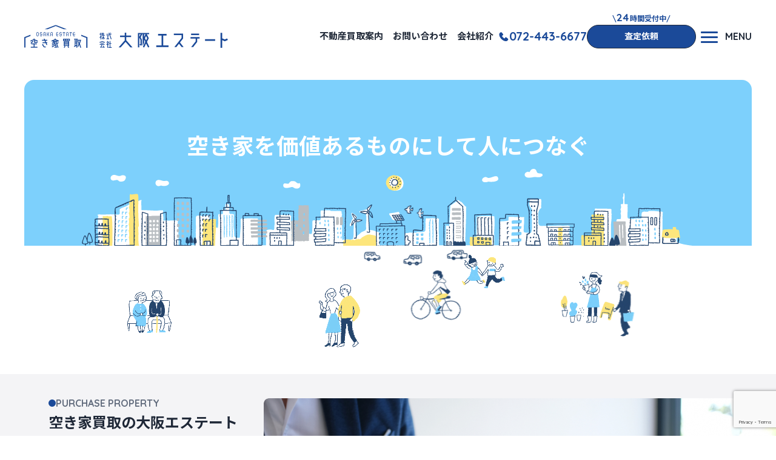

--- FILE ---
content_type: text/html; charset=UTF-8
request_url: https://www.osaka-estate.com/
body_size: 13231
content:
<!DOCTYPE HTML PUBLIC "-//W3C//DTD HTML 4.01 Transitional//EN" "http://www.w3.org/TR/html4/loose.dtd">
<html lang="ja">
<head>
<meta http-equiv="Content-Type" content="text/html; charset=utf-8" />
<meta http-equiv="Content-Style-Type" content="text/css" />
<meta http-equiv="Content-Script-Type" content="text/javascript" />
<meta http-equiv="imagetoolbar" content="no" />
<meta name="viewport" content="width=device-width,initial-scale=1">

	<link rel="stylesheet" href="https://cdn.jsdelivr.net/npm/yakuhanjp@3.4.1/dist/css/yakuhanjp.min.css">
	<link rel="stylesheet" type="text/css" href="https://www.osaka-estate.com/system/wp-content/themes/original/assets/css/reboot.css">
	<link rel="stylesheet" type="text/css" href="https://www.osaka-estate.com/system/wp-content/themes/original/assets/css/bootstrap.min.css">
	<link rel="stylesheet" type="text/css" media="all" href="https://www.osaka-estate.com/system/wp-content/themes/original/assets/css/animate.css" />
	<link rel="stylesheet" type="text/css" media="all" href="https://www.osaka-estate.com/system/wp-content/themes/original/assets/css/slick.css" />
	<link rel="stylesheet" type="text/css" media="all" href="https://www.osaka-estate.com/system/wp-content/themes/original/assets/css/slick-theme.css" />
	<link rel="stylesheet" type="text/css" media="all" href="https://www.osaka-estate.com/system/wp-content/themes/original/assets/css/import.css" />
	<link rel="stylesheet" href="https://www.osaka-estate.com/system/wp-content/themes/original/assets/css/swiper-bundle.min.css">	

		<!-- All in One SEO 4.9.3 - aioseo.com -->
		<title>岸和田 不動産売却 空き家買取 | 大阪エステート</title>
	<meta name="description" content="地元岸和田市や南大阪で処分に困っている空き家のご相談を受け、弊社で買取し、時には仲介によって一助となるべく携わっています。買取した空き家は自社でリノベーションをし、リノベーション後の空き家を価値あるものとして次の方に使っていただくことを弊社の目標としています。" />
	<meta name="robots" content="max-image-preview:large" />
	<link rel="canonical" href="https://www.osaka-estate.com/" />
	<meta name="generator" content="All in One SEO (AIOSEO) 4.9.3" />
		<meta property="og:locale" content="ja_JP" />
		<meta property="og:site_name" content="岸和田 不動産売却 空き家買取 | 大阪エステート |" />
		<meta property="og:type" content="article" />
		<meta property="og:title" content="岸和田 不動産売却 空き家買取 | 大阪エステート" />
		<meta property="og:description" content="地元岸和田市や南大阪で処分に困っている空き家のご相談を受け、弊社で買取し、時には仲介によって一助となるべく携わっています。買取した空き家は自社でリノベーションをし、リノベーション後の空き家を価値あるものとして次の方に使っていただくことを弊社の目標としています。" />
		<meta property="og:url" content="https://www.osaka-estate.com/" />
		<meta property="article:published_time" content="2018-08-26T08:09:40+00:00" />
		<meta property="article:modified_time" content="2024-08-08T03:20:20+00:00" />
		<meta name="twitter:card" content="summary" />
		<meta name="twitter:title" content="岸和田 不動産売却 空き家買取 | 大阪エステート" />
		<meta name="twitter:description" content="地元岸和田市や南大阪で処分に困っている空き家のご相談を受け、弊社で買取し、時には仲介によって一助となるべく携わっています。買取した空き家は自社でリノベーションをし、リノベーション後の空き家を価値あるものとして次の方に使っていただくことを弊社の目標としています。" />
		<script type="application/ld+json" class="aioseo-schema">
			{"@context":"https:\/\/schema.org","@graph":[{"@type":"BreadcrumbList","@id":"https:\/\/www.osaka-estate.com\/#breadcrumblist","itemListElement":[{"@type":"ListItem","@id":"https:\/\/www.osaka-estate.com#listItem","position":1,"name":"\u30db\u30fc\u30e0"}]},{"@type":"Organization","@id":"https:\/\/www.osaka-estate.com\/#organization","name":"\u5cb8\u548c\u7530 \u4e0d\u52d5\u7523\u58f2\u5374 \u7a7a\u304d\u5bb6\u8cb7\u53d6 | \u5927\u962a\u30a8\u30b9\u30c6\u30fc\u30c8","url":"https:\/\/www.osaka-estate.com\/"},{"@type":"WebPage","@id":"https:\/\/www.osaka-estate.com\/#webpage","url":"https:\/\/www.osaka-estate.com\/","name":"\u5cb8\u548c\u7530 \u4e0d\u52d5\u7523\u58f2\u5374 \u7a7a\u304d\u5bb6\u8cb7\u53d6 | \u5927\u962a\u30a8\u30b9\u30c6\u30fc\u30c8","description":"\u5730\u5143\u5cb8\u548c\u7530\u5e02\u3084\u5357\u5927\u962a\u3067\u51e6\u5206\u306b\u56f0\u3063\u3066\u3044\u308b\u7a7a\u304d\u5bb6\u306e\u3054\u76f8\u8ac7\u3092\u53d7\u3051\u3001\u5f0a\u793e\u3067\u8cb7\u53d6\u3057\u3001\u6642\u306b\u306f\u4ef2\u4ecb\u306b\u3088\u3063\u3066\u4e00\u52a9\u3068\u306a\u308b\u3079\u304f\u643a\u308f\u3063\u3066\u3044\u307e\u3059\u3002\u8cb7\u53d6\u3057\u305f\u7a7a\u304d\u5bb6\u306f\u81ea\u793e\u3067\u30ea\u30ce\u30d9\u30fc\u30b7\u30e7\u30f3\u3092\u3057\u3001\u30ea\u30ce\u30d9\u30fc\u30b7\u30e7\u30f3\u5f8c\u306e\u7a7a\u304d\u5bb6\u3092\u4fa1\u5024\u3042\u308b\u3082\u306e\u3068\u3057\u3066\u6b21\u306e\u65b9\u306b\u4f7f\u3063\u3066\u3044\u305f\u3060\u304f\u3053\u3068\u3092\u5f0a\u793e\u306e\u76ee\u6a19\u3068\u3057\u3066\u3044\u307e\u3059\u3002","inLanguage":"ja","isPartOf":{"@id":"https:\/\/www.osaka-estate.com\/#website"},"breadcrumb":{"@id":"https:\/\/www.osaka-estate.com\/#breadcrumblist"},"image":{"@type":"ImageObject","url":"https:\/\/www.osaka-estate.com\/system\/wp-content\/uploads\/top_image01-1.jpg","@id":"https:\/\/www.osaka-estate.com\/#mainImage","width":800,"height":533},"primaryImageOfPage":{"@id":"https:\/\/www.osaka-estate.com\/#mainImage"},"datePublished":"2018-08-26T17:09:40+09:00","dateModified":"2024-08-08T12:20:20+09:00"},{"@type":"WebSite","@id":"https:\/\/www.osaka-estate.com\/#website","url":"https:\/\/www.osaka-estate.com\/","name":"\u682a\u5f0f\u4f1a\u793e\u5927\u962a\u30a8\u30b9\u30c6\u30fc\u30c8\u3000\u7a7a\u304d\u5bb6\u8cb7\u53d6 \u5cb8\u548c\u7530\u5e02\u306e\u4e0d\u52d5\u7523\u4f1a\u793e","inLanguage":"ja","publisher":{"@id":"https:\/\/www.osaka-estate.com\/#organization"}}]}
		</script>
		<!-- All in One SEO -->

<script type="text/javascript">
/* <![CDATA[ */
window._wpemojiSettings = {"baseUrl":"https:\/\/s.w.org\/images\/core\/emoji\/15.0.3\/72x72\/","ext":".png","svgUrl":"https:\/\/s.w.org\/images\/core\/emoji\/15.0.3\/svg\/","svgExt":".svg","source":{"concatemoji":"https:\/\/www.osaka-estate.com\/system\/wp-includes\/js\/wp-emoji-release.min.js?ver=6.6.4"}};
/*! This file is auto-generated */
!function(i,n){var o,s,e;function c(e){try{var t={supportTests:e,timestamp:(new Date).valueOf()};sessionStorage.setItem(o,JSON.stringify(t))}catch(e){}}function p(e,t,n){e.clearRect(0,0,e.canvas.width,e.canvas.height),e.fillText(t,0,0);var t=new Uint32Array(e.getImageData(0,0,e.canvas.width,e.canvas.height).data),r=(e.clearRect(0,0,e.canvas.width,e.canvas.height),e.fillText(n,0,0),new Uint32Array(e.getImageData(0,0,e.canvas.width,e.canvas.height).data));return t.every(function(e,t){return e===r[t]})}function u(e,t,n){switch(t){case"flag":return n(e,"\ud83c\udff3\ufe0f\u200d\u26a7\ufe0f","\ud83c\udff3\ufe0f\u200b\u26a7\ufe0f")?!1:!n(e,"\ud83c\uddfa\ud83c\uddf3","\ud83c\uddfa\u200b\ud83c\uddf3")&&!n(e,"\ud83c\udff4\udb40\udc67\udb40\udc62\udb40\udc65\udb40\udc6e\udb40\udc67\udb40\udc7f","\ud83c\udff4\u200b\udb40\udc67\u200b\udb40\udc62\u200b\udb40\udc65\u200b\udb40\udc6e\u200b\udb40\udc67\u200b\udb40\udc7f");case"emoji":return!n(e,"\ud83d\udc26\u200d\u2b1b","\ud83d\udc26\u200b\u2b1b")}return!1}function f(e,t,n){var r="undefined"!=typeof WorkerGlobalScope&&self instanceof WorkerGlobalScope?new OffscreenCanvas(300,150):i.createElement("canvas"),a=r.getContext("2d",{willReadFrequently:!0}),o=(a.textBaseline="top",a.font="600 32px Arial",{});return e.forEach(function(e){o[e]=t(a,e,n)}),o}function t(e){var t=i.createElement("script");t.src=e,t.defer=!0,i.head.appendChild(t)}"undefined"!=typeof Promise&&(o="wpEmojiSettingsSupports",s=["flag","emoji"],n.supports={everything:!0,everythingExceptFlag:!0},e=new Promise(function(e){i.addEventListener("DOMContentLoaded",e,{once:!0})}),new Promise(function(t){var n=function(){try{var e=JSON.parse(sessionStorage.getItem(o));if("object"==typeof e&&"number"==typeof e.timestamp&&(new Date).valueOf()<e.timestamp+604800&&"object"==typeof e.supportTests)return e.supportTests}catch(e){}return null}();if(!n){if("undefined"!=typeof Worker&&"undefined"!=typeof OffscreenCanvas&&"undefined"!=typeof URL&&URL.createObjectURL&&"undefined"!=typeof Blob)try{var e="postMessage("+f.toString()+"("+[JSON.stringify(s),u.toString(),p.toString()].join(",")+"));",r=new Blob([e],{type:"text/javascript"}),a=new Worker(URL.createObjectURL(r),{name:"wpTestEmojiSupports"});return void(a.onmessage=function(e){c(n=e.data),a.terminate(),t(n)})}catch(e){}c(n=f(s,u,p))}t(n)}).then(function(e){for(var t in e)n.supports[t]=e[t],n.supports.everything=n.supports.everything&&n.supports[t],"flag"!==t&&(n.supports.everythingExceptFlag=n.supports.everythingExceptFlag&&n.supports[t]);n.supports.everythingExceptFlag=n.supports.everythingExceptFlag&&!n.supports.flag,n.DOMReady=!1,n.readyCallback=function(){n.DOMReady=!0}}).then(function(){return e}).then(function(){var e;n.supports.everything||(n.readyCallback(),(e=n.source||{}).concatemoji?t(e.concatemoji):e.wpemoji&&e.twemoji&&(t(e.twemoji),t(e.wpemoji)))}))}((window,document),window._wpemojiSettings);
/* ]]> */
</script>
<style id='wp-emoji-styles-inline-css' type='text/css'>

	img.wp-smiley, img.emoji {
		display: inline !important;
		border: none !important;
		box-shadow: none !important;
		height: 1em !important;
		width: 1em !important;
		margin: 0 0.07em !important;
		vertical-align: -0.1em !important;
		background: none !important;
		padding: 0 !important;
	}
</style>
<link rel='stylesheet' id='wp-block-library-css' href='https://www.osaka-estate.com/system/wp-includes/css/dist/block-library/style.min.css?ver=6.6.4' type='text/css' media='all' />
<link rel='stylesheet' id='aioseo/css/src/vue/standalone/blocks/table-of-contents/global.scss-css' href='https://www.osaka-estate.com/system/wp-content/plugins/all-in-one-seo-pack/dist/Lite/assets/css/table-of-contents/global.e90f6d47.css?ver=4.9.3' type='text/css' media='all' />
<style id='classic-theme-styles-inline-css' type='text/css'>
/*! This file is auto-generated */
.wp-block-button__link{color:#fff;background-color:#32373c;border-radius:9999px;box-shadow:none;text-decoration:none;padding:calc(.667em + 2px) calc(1.333em + 2px);font-size:1.125em}.wp-block-file__button{background:#32373c;color:#fff;text-decoration:none}
</style>
<style id='global-styles-inline-css' type='text/css'>
:root{--wp--preset--aspect-ratio--square: 1;--wp--preset--aspect-ratio--4-3: 4/3;--wp--preset--aspect-ratio--3-4: 3/4;--wp--preset--aspect-ratio--3-2: 3/2;--wp--preset--aspect-ratio--2-3: 2/3;--wp--preset--aspect-ratio--16-9: 16/9;--wp--preset--aspect-ratio--9-16: 9/16;--wp--preset--color--black: #000000;--wp--preset--color--cyan-bluish-gray: #abb8c3;--wp--preset--color--white: #ffffff;--wp--preset--color--pale-pink: #f78da7;--wp--preset--color--vivid-red: #cf2e2e;--wp--preset--color--luminous-vivid-orange: #ff6900;--wp--preset--color--luminous-vivid-amber: #fcb900;--wp--preset--color--light-green-cyan: #7bdcb5;--wp--preset--color--vivid-green-cyan: #00d084;--wp--preset--color--pale-cyan-blue: #8ed1fc;--wp--preset--color--vivid-cyan-blue: #0693e3;--wp--preset--color--vivid-purple: #9b51e0;--wp--preset--gradient--vivid-cyan-blue-to-vivid-purple: linear-gradient(135deg,rgba(6,147,227,1) 0%,rgb(155,81,224) 100%);--wp--preset--gradient--light-green-cyan-to-vivid-green-cyan: linear-gradient(135deg,rgb(122,220,180) 0%,rgb(0,208,130) 100%);--wp--preset--gradient--luminous-vivid-amber-to-luminous-vivid-orange: linear-gradient(135deg,rgba(252,185,0,1) 0%,rgba(255,105,0,1) 100%);--wp--preset--gradient--luminous-vivid-orange-to-vivid-red: linear-gradient(135deg,rgba(255,105,0,1) 0%,rgb(207,46,46) 100%);--wp--preset--gradient--very-light-gray-to-cyan-bluish-gray: linear-gradient(135deg,rgb(238,238,238) 0%,rgb(169,184,195) 100%);--wp--preset--gradient--cool-to-warm-spectrum: linear-gradient(135deg,rgb(74,234,220) 0%,rgb(151,120,209) 20%,rgb(207,42,186) 40%,rgb(238,44,130) 60%,rgb(251,105,98) 80%,rgb(254,248,76) 100%);--wp--preset--gradient--blush-light-purple: linear-gradient(135deg,rgb(255,206,236) 0%,rgb(152,150,240) 100%);--wp--preset--gradient--blush-bordeaux: linear-gradient(135deg,rgb(254,205,165) 0%,rgb(254,45,45) 50%,rgb(107,0,62) 100%);--wp--preset--gradient--luminous-dusk: linear-gradient(135deg,rgb(255,203,112) 0%,rgb(199,81,192) 50%,rgb(65,88,208) 100%);--wp--preset--gradient--pale-ocean: linear-gradient(135deg,rgb(255,245,203) 0%,rgb(182,227,212) 50%,rgb(51,167,181) 100%);--wp--preset--gradient--electric-grass: linear-gradient(135deg,rgb(202,248,128) 0%,rgb(113,206,126) 100%);--wp--preset--gradient--midnight: linear-gradient(135deg,rgb(2,3,129) 0%,rgb(40,116,252) 100%);--wp--preset--font-size--small: 13px;--wp--preset--font-size--medium: 20px;--wp--preset--font-size--large: 36px;--wp--preset--font-size--x-large: 42px;--wp--preset--spacing--20: 0.44rem;--wp--preset--spacing--30: 0.67rem;--wp--preset--spacing--40: 1rem;--wp--preset--spacing--50: 1.5rem;--wp--preset--spacing--60: 2.25rem;--wp--preset--spacing--70: 3.38rem;--wp--preset--spacing--80: 5.06rem;--wp--preset--shadow--natural: 6px 6px 9px rgba(0, 0, 0, 0.2);--wp--preset--shadow--deep: 12px 12px 50px rgba(0, 0, 0, 0.4);--wp--preset--shadow--sharp: 6px 6px 0px rgba(0, 0, 0, 0.2);--wp--preset--shadow--outlined: 6px 6px 0px -3px rgba(255, 255, 255, 1), 6px 6px rgba(0, 0, 0, 1);--wp--preset--shadow--crisp: 6px 6px 0px rgba(0, 0, 0, 1);}:where(.is-layout-flex){gap: 0.5em;}:where(.is-layout-grid){gap: 0.5em;}body .is-layout-flex{display: flex;}.is-layout-flex{flex-wrap: wrap;align-items: center;}.is-layout-flex > :is(*, div){margin: 0;}body .is-layout-grid{display: grid;}.is-layout-grid > :is(*, div){margin: 0;}:where(.wp-block-columns.is-layout-flex){gap: 2em;}:where(.wp-block-columns.is-layout-grid){gap: 2em;}:where(.wp-block-post-template.is-layout-flex){gap: 1.25em;}:where(.wp-block-post-template.is-layout-grid){gap: 1.25em;}.has-black-color{color: var(--wp--preset--color--black) !important;}.has-cyan-bluish-gray-color{color: var(--wp--preset--color--cyan-bluish-gray) !important;}.has-white-color{color: var(--wp--preset--color--white) !important;}.has-pale-pink-color{color: var(--wp--preset--color--pale-pink) !important;}.has-vivid-red-color{color: var(--wp--preset--color--vivid-red) !important;}.has-luminous-vivid-orange-color{color: var(--wp--preset--color--luminous-vivid-orange) !important;}.has-luminous-vivid-amber-color{color: var(--wp--preset--color--luminous-vivid-amber) !important;}.has-light-green-cyan-color{color: var(--wp--preset--color--light-green-cyan) !important;}.has-vivid-green-cyan-color{color: var(--wp--preset--color--vivid-green-cyan) !important;}.has-pale-cyan-blue-color{color: var(--wp--preset--color--pale-cyan-blue) !important;}.has-vivid-cyan-blue-color{color: var(--wp--preset--color--vivid-cyan-blue) !important;}.has-vivid-purple-color{color: var(--wp--preset--color--vivid-purple) !important;}.has-black-background-color{background-color: var(--wp--preset--color--black) !important;}.has-cyan-bluish-gray-background-color{background-color: var(--wp--preset--color--cyan-bluish-gray) !important;}.has-white-background-color{background-color: var(--wp--preset--color--white) !important;}.has-pale-pink-background-color{background-color: var(--wp--preset--color--pale-pink) !important;}.has-vivid-red-background-color{background-color: var(--wp--preset--color--vivid-red) !important;}.has-luminous-vivid-orange-background-color{background-color: var(--wp--preset--color--luminous-vivid-orange) !important;}.has-luminous-vivid-amber-background-color{background-color: var(--wp--preset--color--luminous-vivid-amber) !important;}.has-light-green-cyan-background-color{background-color: var(--wp--preset--color--light-green-cyan) !important;}.has-vivid-green-cyan-background-color{background-color: var(--wp--preset--color--vivid-green-cyan) !important;}.has-pale-cyan-blue-background-color{background-color: var(--wp--preset--color--pale-cyan-blue) !important;}.has-vivid-cyan-blue-background-color{background-color: var(--wp--preset--color--vivid-cyan-blue) !important;}.has-vivid-purple-background-color{background-color: var(--wp--preset--color--vivid-purple) !important;}.has-black-border-color{border-color: var(--wp--preset--color--black) !important;}.has-cyan-bluish-gray-border-color{border-color: var(--wp--preset--color--cyan-bluish-gray) !important;}.has-white-border-color{border-color: var(--wp--preset--color--white) !important;}.has-pale-pink-border-color{border-color: var(--wp--preset--color--pale-pink) !important;}.has-vivid-red-border-color{border-color: var(--wp--preset--color--vivid-red) !important;}.has-luminous-vivid-orange-border-color{border-color: var(--wp--preset--color--luminous-vivid-orange) !important;}.has-luminous-vivid-amber-border-color{border-color: var(--wp--preset--color--luminous-vivid-amber) !important;}.has-light-green-cyan-border-color{border-color: var(--wp--preset--color--light-green-cyan) !important;}.has-vivid-green-cyan-border-color{border-color: var(--wp--preset--color--vivid-green-cyan) !important;}.has-pale-cyan-blue-border-color{border-color: var(--wp--preset--color--pale-cyan-blue) !important;}.has-vivid-cyan-blue-border-color{border-color: var(--wp--preset--color--vivid-cyan-blue) !important;}.has-vivid-purple-border-color{border-color: var(--wp--preset--color--vivid-purple) !important;}.has-vivid-cyan-blue-to-vivid-purple-gradient-background{background: var(--wp--preset--gradient--vivid-cyan-blue-to-vivid-purple) !important;}.has-light-green-cyan-to-vivid-green-cyan-gradient-background{background: var(--wp--preset--gradient--light-green-cyan-to-vivid-green-cyan) !important;}.has-luminous-vivid-amber-to-luminous-vivid-orange-gradient-background{background: var(--wp--preset--gradient--luminous-vivid-amber-to-luminous-vivid-orange) !important;}.has-luminous-vivid-orange-to-vivid-red-gradient-background{background: var(--wp--preset--gradient--luminous-vivid-orange-to-vivid-red) !important;}.has-very-light-gray-to-cyan-bluish-gray-gradient-background{background: var(--wp--preset--gradient--very-light-gray-to-cyan-bluish-gray) !important;}.has-cool-to-warm-spectrum-gradient-background{background: var(--wp--preset--gradient--cool-to-warm-spectrum) !important;}.has-blush-light-purple-gradient-background{background: var(--wp--preset--gradient--blush-light-purple) !important;}.has-blush-bordeaux-gradient-background{background: var(--wp--preset--gradient--blush-bordeaux) !important;}.has-luminous-dusk-gradient-background{background: var(--wp--preset--gradient--luminous-dusk) !important;}.has-pale-ocean-gradient-background{background: var(--wp--preset--gradient--pale-ocean) !important;}.has-electric-grass-gradient-background{background: var(--wp--preset--gradient--electric-grass) !important;}.has-midnight-gradient-background{background: var(--wp--preset--gradient--midnight) !important;}.has-small-font-size{font-size: var(--wp--preset--font-size--small) !important;}.has-medium-font-size{font-size: var(--wp--preset--font-size--medium) !important;}.has-large-font-size{font-size: var(--wp--preset--font-size--large) !important;}.has-x-large-font-size{font-size: var(--wp--preset--font-size--x-large) !important;}
:where(.wp-block-post-template.is-layout-flex){gap: 1.25em;}:where(.wp-block-post-template.is-layout-grid){gap: 1.25em;}
:where(.wp-block-columns.is-layout-flex){gap: 2em;}:where(.wp-block-columns.is-layout-grid){gap: 2em;}
:root :where(.wp-block-pullquote){font-size: 1.5em;line-height: 1.6;}
</style>
<link rel='stylesheet' id='contact-form-7-css' href='https://www.osaka-estate.com/system/wp-content/plugins/contact-form-7/includes/css/styles.css?ver=6.0.6' type='text/css' media='all' />
<link rel='stylesheet' id='cf7cf-style-css' href='https://www.osaka-estate.com/system/wp-content/plugins/cf7-conditional-fields/style.css?ver=2.5.9' type='text/css' media='all' />
<link rel='stylesheet' id='jquery.lightbox.min.css-css' href='https://www.osaka-estate.com/system/wp-content/plugins/wp-jquery-lightbox/lightboxes/wp-jquery-lightbox/styles/lightbox.min.css?ver=2.3.4' type='text/css' media='all' />
<link rel='stylesheet' id='jqlb-overrides-css' href='https://www.osaka-estate.com/system/wp-content/plugins/wp-jquery-lightbox/lightboxes/wp-jquery-lightbox/styles/overrides.css?ver=2.3.4' type='text/css' media='all' />
<style id='jqlb-overrides-inline-css' type='text/css'>

			#outerImageContainer {
				box-shadow: 0 0 4px 2px rgba(0,0,0,.2);
			}
			#imageContainer{
				padding: 8px;
			}
			#imageDataContainer {
				box-shadow: none;
				z-index: auto;
			}
			#prevArrow,
			#nextArrow{
				background-color: #ffffff;
				color: #000000;
			}
</style>
<script type="text/javascript" src="https://www.osaka-estate.com/system/wp-includes/js/jquery/jquery.min.js?ver=3.7.1" id="jquery-core-js"></script>
<script type="text/javascript" src="https://www.osaka-estate.com/system/wp-includes/js/jquery/jquery-migrate.min.js?ver=3.4.1" id="jquery-migrate-js"></script>
<script type="text/javascript" src="https://www.osaka-estate.com/system/wp-includes/js/imagesloaded.min.js?ver=6.6.4" id="fudou_imagesloaded-js"></script>
<script type="text/javascript" src="https://www.osaka-estate.com/system/wp-content/plugins/fudou/js/util.min.js?ver=6.6.4" id="util-js"></script>
<link rel="https://api.w.org/" href="https://www.osaka-estate.com/wp-json/" /><link rel="alternate" title="JSON" type="application/json" href="https://www.osaka-estate.com/wp-json/wp/v2/pages/1367" /><meta name="generator" content="WordPress 6.6.4" />
<link rel='shortlink' href='https://www.osaka-estate.com/' />
<link rel="alternate" title="oEmbed (JSON)" type="application/json+oembed" href="https://www.osaka-estate.com/wp-json/oembed/1.0/embed?url=https%3A%2F%2Fwww.osaka-estate.com%2F" />
<link rel="alternate" title="oEmbed (XML)" type="text/xml+oembed" href="https://www.osaka-estate.com/wp-json/oembed/1.0/embed?url=https%3A%2F%2Fwww.osaka-estate.com%2F&#038;format=xml" />

<!-- Fudousan Plugin Ver.1.9.9 -->
<style>.simplemap img{max-width:none !important;padding:0 !important;margin:0 !important;}.staticmap,.staticmap img{max-width:100% !important;height:auto !important;}.simplemap .simplemap-content{display:none;}</style>
<script>var google_map_api_key = "AIzaSyAPpOwwH0-B4qD-7xInLKi2y3_nFemdfdo";</script><link rel="icon" href="https://www.osaka-estate.com/system/wp-content/uploads/a871b95e9459cb7dd1f9037f17e3fb6a.jpg" sizes="32x32" />
<link rel="icon" href="https://www.osaka-estate.com/system/wp-content/uploads/a871b95e9459cb7dd1f9037f17e3fb6a.jpg" sizes="192x192" />
<link rel="apple-touch-icon" href="https://www.osaka-estate.com/system/wp-content/uploads/a871b95e9459cb7dd1f9037f17e3fb6a.jpg" />
<meta name="msapplication-TileImage" content="https://www.osaka-estate.com/system/wp-content/uploads/a871b95e9459cb7dd1f9037f17e3fb6a.jpg" />
<!-- Google tag (gtag.js) -->
<script async src="https://www.googletagmanager.com/gtag/js?id=G-TZMSPQKRYE"></script>
<script>
	window.dataLayer = window.dataLayer || [];
	function gtag(){dataLayer.push(arguments);}
	gtag('js', new Date());

	gtag('config', 'G-TZMSPQKRYE');
</script>
</head>
<body class="home page-template-default page page-id-1367 page-home original">
<div class="wrapper">
	<header class="header">
		<div class="inner">
			<div class="h_content">
				<div class="logo"><a href="https://www.osaka-estate.com/"><img src="https://www.osaka-estate.com/system/wp-content/themes/original/assets/images/logo_brand.svg" alt="大阪エステート"></a></div>
				<div class="menu_area">
					<nav class="n_nav">
						<ul class="h_menu">
							<li class="item"><a href="https://www.osaka-estate.com/service/" title="不動産買取案内">不動産買取案内</a></li>
							<li class="item"><a href="https://www.osaka-estate.com/contact/" title="お問い合わせ">お問い合わせ</a></li>
							<li class="item"><a href="https://www.osaka-estate.com/company/" title="会社紹介">会社紹介</a></li>
						</ul>
					</nav>
					<div class="tel_part">
						<img src="https://www.osaka-estate.com/system/wp-content/themes/original/assets/images/icon_phone_blue.svg" alt="TEL：">
						<a href="tel:072-443-6677" title="072-443-6677に電話をかける" class="num">072-443-6677</a>
					</div>
					<div class="btn_part">
						<div class="balloon">\<span class="num">24</span>時間受付中/</div>
						<a href="https://www.osaka-estate.com/assessment/" class="btn btn_blue" title="査定依頼">査定依頼</a>
					</div>
					<div class="btn_menu">
						<div class="humberger">
							<span></span>
							<span></span>
							<span></span>
						</div>
						<div class="label">MENU</div>
					</div>
				</div>
			</div>
		</div>
	</header>
<div class="page_heading">
	<div class="home_visual">
		<div class="bg_sky">
			<div class="part_copy">空き家を<br class="sp_only">価値あるものにして<br class="sp_only">人につなぐ</div>
			<img src="https://www.osaka-estate.com/system/wp-content/themes/original/assets/images/home-visual/parts_town.svg" alt="KISIWADA" class="part_town">
			<!--<div class="plane">
				<img src="https://www.osaka-estate.com/system/wp-content/themes/original/assets/images/home-visual/part_plane.svg" alt="PLANE" class="part_plane">
			</div>-->
			<div class="bird1">
				<img src="https://www.osaka-estate.com/system/wp-content/themes/original/assets/images/home-visual/part_bird1.gif" alt="bird1" class="part_bird1">
			</div>
			<div class="bird2">
				<img src="https://www.osaka-estate.com/system/wp-content/themes/original/assets/images/home-visual/part_bird2.gif" alt="bird2" class="part_bird2">
			</div>
		</div>
		<div class="bg_park">
			<div class="car_1">
				<img src="https://www.osaka-estate.com/system/wp-content/themes/original/assets/images/home-visual/part_car1.gif" alt="car" class="part_car_1">
			</div>
			<div class="car_2">
				<img src="https://www.osaka-estate.com/system/wp-content/themes/original/assets/images/home-visual/part_car2.gif" alt="car" class="part_car_2">
			</div>
			<div class="car_3">
				<img src="https://www.osaka-estate.com/system/wp-content/themes/original/assets/images/home-visual/part_car3.gif" alt="car" class="part_car_3">
			</div>
			<img src="https://www.osaka-estate.com/system/wp-content/themes/original/assets/images/home-visual/part_kids.gif" alt="kids" class="part_kids">
			<div class="bicycle_1">
				<img src="https://www.osaka-estate.com/system/wp-content/themes/original/assets/images/home-visual/part_bicycle_1.gif" alt="Bycycle" class="part_bicycle_1">
			</div>
			<img src="https://www.osaka-estate.com/system/wp-content/themes/original/assets/images/home-visual/part_old.gif" alt="old" class="part_old">
			<img src="https://www.osaka-estate.com/system/wp-content/themes/original/assets/images/home-visual/part_flower.gif" alt="flower" class="part_flower">
			<div class="office_workder">
				<img src="https://www.osaka-estate.com/system/wp-content/themes/original/assets/images/home-visual/part_office_workder.gif" alt="office workder" class="part_office_workder">
			</div>
			<img src="https://www.osaka-estate.com/system/wp-content/themes/original/assets/images/home-visual/part_couple.gif" alt="flower" class="part_couple">
		</div>
											</div>
</div>
<div class="page_content">
	<div class="home_bg"></div>
	<section class="about_area">
		<div class="area_inner">
			<figure class="sec_image">
				<img src="https://www.osaka-estate.com/system/wp-content/themes/original/assets/images/image_counseling.jpg" alt="PURCHASE PROPERTY">
			</figure>
			<div class="sec_content">
				<div class="sec_title_area _left">
					<div class="sec_slug">PURCHASE PROPERTY</div>
					<h2 class="sec_title">空き家買取の大阪エステートへ<br>ご相談ください。</h2>
				</div>
				<p>地元岸和田市や南大阪で処分に困っている空き家のご相談を受け、弊社で買取し、時には仲介によって一助となるべく携わっています。<br>買取した空き家は自社でリノベーションをし、リノベーション後の空き家を価値あるものとして次の方に使っていただくことを弊社の目標としています。</p>
				<div class="btn_area">
					<a href="/service/" class="btn _arrow _w300" title="不動産買取案内">不動産買取案内</a>
				</div>
			</div>
		</div>
	</section>
	<section class="section case_slide_area">
		<div class="sec_title_area">
			<h2 class="sec_title">空き家活用例</h2>
		</div>
		<div class="sec_content">
			<div class="swiper swiper2">
				<div class="swiper-wrapper list_article_lines">
										<article class="swiper-slide article no_bg">
					<a href="https://www.osaka-estate.com/renovation/%e5%b2%b8%e5%92%8c%e7%94%b0%e5%b8%82%e6%98%a5%e6%9c%a8%e5%8d%97%e6%b5%9c%e7%94%ba%e3%83%aa%e3%83%95%e3%82%a9%e3%83%bc%e3%83%a0%e5%b7%a5%e4%ba%8b/" title="岸和田市春木南浜町リフォーム工事">
					<figure class="eyecatch">
												 <img src="https://www.osaka-estate.com/system/wp-content/uploads/IMG_1427-1024x576.jpg" alt="岸和田市春木南浜町リフォーム工事" />
											</figure>
					<div class="article_heading">
						<div class="article_title _s">岸和田市春木南浜町リフォーム工事</div>
					</div>
					</a>
				</article>
							<article class="swiper-slide article no_bg">
					<a href="https://www.osaka-estate.com/renovation/%e6%b3%89%e5%a4%a7%e6%b4%a5%e5%b8%82-%e7%8f%be%e5%bd%b9%e3%81%ae%e7%99%bd%e8%9f%bb%e3%82%82%e7%99%ba%e8%a6%8b%ef%bc%81-%e7%99%bd%e8%9f%bb%e3%81%a7%e9%a3%9f%e3%82%8f%e3%82%8c%e3%81%9f%e5%9c%9f%e5%8f%b0/" title="泉大津市助松町/白蟻に食われた土台、柱の交換">
					<figure class="eyecatch">
													<img width="600" height="450" src="https://www.osaka-estate.com/system/wp-content/uploads/IMG_0818-1-600x450.jpg" class="attachment-post-thumbnail size-post-thumbnail wp-post-image" alt="" decoding="async" fetchpriority="high" />											</figure>
					<div class="article_heading">
						<div class="article_title _s">泉大津市助松町/白蟻に食われた土台、柱の交換</div>
					</div>
					</a>
				</article>
							<article class="swiper-slide article no_bg">
					<a href="https://www.osaka-estate.com/renovation/%e5%b2%b8%e5%92%8c%e7%94%b0%e5%b8%82%e6%98%a5%e6%9c%a8%e6%9c%ac%e7%94%ba%e3%80%80%e3%83%aa%e3%83%93%e3%83%b3%e3%82%b0%e3%81%ae%e3%83%87%e3%82%b6%e3%82%a4%e3%83%b3%e3%82%92%e5%a4%89%e6%9b%b4/" title="岸和田市春木本町/リビングと水回りを一新したリフォーム">
					<figure class="eyecatch">
												 <img src="https://www.osaka-estate.com/system/wp-content/uploads/IMG_9087-1-1024x576.jpg" alt="岸和田市春木本町/リビングと水回りを一新したリフォーム" />
											</figure>
					<div class="article_heading">
						<div class="article_title _s">岸和田市春木本町/リビングと水回りを一新したリフォーム</div>
					</div>
					</a>
				</article>
							<article class="swiper-slide article no_bg">
					<a href="https://www.osaka-estate.com/renovation/%e5%b2%b8%e5%92%8c%e7%94%b0%e5%b8%82%e6%b1%a0%e5%b0%bb%e7%94%ba%e3%80%80%e5%8f%a4%e3%81%8d%e8%89%af%e3%81%95%e3%82%92%e6%ae%8b%e3%81%97%e3%81%a6%e3%83%aa%e3%83%8e%e3%83%99%e3%83%bc%e3%82%b7%e3%83%a7/" title="岸和田市池尻町/古き良さを残してリノベーション">
					<figure class="eyecatch">
												 <img src="https://www.osaka-estate.com/system/wp-content/uploads/IMG_8388-1024x576.jpg" alt="岸和田市池尻町/古き良さを残してリノベーション" />
											</figure>
					<div class="article_heading">
						<div class="article_title _s">岸和田市池尻町/古き良さを残してリノベーション</div>
					</div>
					</a>
				</article>
							<article class="swiper-slide article no_bg">
					<a href="https://www.osaka-estate.com/renovation/%e6%b3%89%e4%bd%90%e9%87%8e%e5%b8%82%e4%b8%8a%e7%93%a6%e5%b1%8b%e3%80%80%e5%a4%96%e8%a6%b3%e3%81%ae%e3%83%87%e3%82%b6%e3%82%a4%e3%83%b3%e3%82%92%e5%a4%89%e6%9b%b4/" title="泉佐野市上瓦屋/外観のデザインを変更">
					<figure class="eyecatch">
												 <img src="https://www.osaka-estate.com/system/wp-content/uploads/6d2e853336d2015b855a69071d57646a-edited.png" alt="泉佐野市上瓦屋/外観のデザインを変更" />
											</figure>
					<div class="article_heading">
						<div class="article_title _s">泉佐野市上瓦屋/外観のデザインを変更</div>
					</div>
					</a>
				</article>
							<article class="swiper-slide article no_bg">
					<a href="https://www.osaka-estate.com/renovation/%e5%b2%b8%e5%92%8c%e7%94%b0%e5%b8%82%e6%b1%a0%e5%b0%bb%e7%94%ba%e3%80%80%e5%bb%ba%e6%9b%bf%e3%81%88%e4%b8%a6%e3%81%bf%e3%81%ae%e3%83%aa%e3%83%8e%e3%83%99%e3%83%bc%e3%82%b7%e3%83%a7%e3%83%b3/" title="岸和田市池尻町/建替え並みのリノベーション">
					<figure class="eyecatch">
												 <img src="https://www.osaka-estate.com/system/wp-content/uploads/e220792ce61e919205503914cd23e5e4-1024x768.jpg" alt="岸和田市池尻町/建替え並みのリノベーション" />
											</figure>
					<div class="article_heading">
						<div class="article_title _s">岸和田市池尻町/建替え並みのリノベーション</div>
					</div>
					</a>
				</article>
										</div>
				<div class="swiper-pagination"></div>
				<div class="swiper-button-prev"><img src="https://www.osaka-estate.com/system/wp-content/themes/original/assets/images/icon_arrow_square_left.svg" alt=""></div>
				<div class="swiper-button-next"><img src="https://www.osaka-estate.com/system/wp-content/themes/original/assets/images/icon_arrow_square_right.svg" alt=""></div>
			</div>
			<div class="btn_area text-center">
				<a href="https://www.osaka-estate.com/renovation/" class="btn _arrow _w300" title="空き家活用例一覧へ">空き家活用例一覧</a>
			</div>
		</div>
	</section>
	<section class="section case_slide_area">
		<div class="">
			<div class="sec_title_area">
				<h2 class="sec_title">不動産買取例</h2>
			</div>
			<div class="sec_content">
				<div class="swiper swiper1">
					<div class="swiper-wrapper list_article_lines">
																			<article class="swiper-slide article no_bg">
								<a href="https://www.osaka-estate.com/purchase/%e5%b2%b8%e5%92%8c%e7%94%b0%e5%b8%82%e3%81%a7%e8%bb%8a%e5%ba%ab%e3%81%ae%e8%b2%b7%e5%8f%96/" title="岸和田市で車庫の買取">
								<figure class="eyecatch">
																		 <img src="https://www.osaka-estate.com/system/wp-content/uploads/IMG_2012-1-1024x576.jpg" alt="岸和田市で車庫の買取" />
																	</figure>
								<div class="article_heading">
									<div class="article_title _s">岸和田市で車庫の買取</div>
								</div>
								</a>
							</article>
													<article class="swiper-slide article no_bg">
								<a href="https://www.osaka-estate.com/purchase/%e5%b2%b8%e5%92%8c%e7%94%b0%e5%b8%82%e6%98%a5%e6%9c%a8%e6%b3%89%e7%94%ba%ef%bc%8f%e9%a7%90%e8%bb%8a%e5%a0%b4%e3%81%ae%e8%b2%b7%e5%8f%96%e3%80%80/" title="岸和田市春木泉町／駐車場の買取　">
								<figure class="eyecatch">
																		 <img src="https://www.osaka-estate.com/system/wp-content/uploads/IMG_2193-2-1024x576.jpg" alt="岸和田市春木泉町／駐車場の買取　" />
																	</figure>
								<div class="article_heading">
									<div class="article_title _s">岸和田市春木泉町／駐車場の買取　</div>
								</div>
								</a>
							</article>
													<article class="swiper-slide article no_bg">
								<a href="https://www.osaka-estate.com/purchase/%e5%b2%b8%e5%92%8c%e7%94%b0%e5%b8%82%e5%b0%8f%e6%9d%be%e9%87%8c%e7%94%ba-%e5%b9%b3%e6%88%90%e5%88%9d%e6%9c%9f%e3%81%ae%e7%89%a9%e4%bb%b6/" title="岸和田市小松里町/平成初期の物件">
								<figure class="eyecatch">
																		 <img src="https://www.osaka-estate.com/system/wp-content/uploads/d0af754f7379232469c70e596f139f00-1-1024x768.jpg" alt="岸和田市小松里町/平成初期の物件" />
																	</figure>
								<div class="article_heading">
									<div class="article_title _s">岸和田市小松里町/平成初期の物件</div>
								</div>
								</a>
							</article>
													<article class="swiper-slide article no_bg">
								<a href="https://www.osaka-estate.com/purchase/%e5%b2%b8%e5%92%8c%e7%94%b0%e5%b8%82%e6%98%a5%e6%9c%a8%e5%8d%97%e6%b5%9c%e7%94%ba-%e5%b9%b3%e6%88%90%e5%85%83%e5%b9%b4%e3%81%ae%e7%89%a9%e4%bb%b6/" title="岸和田市春木南浜町/平成元年の物件">
								<figure class="eyecatch">
																		 <img src="https://www.osaka-estate.com/system/wp-content/uploads/IMG_1336.jpg" alt="岸和田市春木南浜町/平成元年の物件" />
																	</figure>
								<div class="article_heading">
									<div class="article_title _s">岸和田市春木南浜町/平成元年の物件</div>
								</div>
								</a>
							</article>
													<article class="swiper-slide article no_bg">
								<a href="https://www.osaka-estate.com/purchase/%e5%b2%b8%e5%92%8c%e7%94%b0%e5%b8%82%e5%a4%a7%e7%94%ba%ef%bc%8f%e7%af%89%e6%b5%85%e3%81%ae%e7%89%a9%e4%bb%b6/" title="岸和田市大町／築浅の物件">
								<figure class="eyecatch">
																		 <img src="https://www.osaka-estate.com/system/wp-content/uploads/IMG_0689-1024x576.jpg" alt="岸和田市大町／築浅の物件" />
																	</figure>
								<div class="article_heading">
									<div class="article_title _s">岸和田市大町／築浅の物件</div>
								</div>
								</a>
							</article>
													<article class="swiper-slide article no_bg">
								<a href="https://www.osaka-estate.com/purchase/%e5%b2%b8%e5%92%8c%e7%94%b0%e5%b8%82%e5%90%89%e4%ba%95%e7%94%ba%ef%bc%8f%e5%bb%ba%e7%af%89%e5%9f%ba%e6%ba%96%e6%b3%95%e3%81%ae%e6%8e%a5%e9%81%93%e3%81%8c%e3%81%aa%e3%81%84%e7%89%a9%e4%bb%b6/" title="岸和田市吉井町／建築基準法の接道がない物件">
								<figure class="eyecatch">
																		 <img src="https://www.osaka-estate.com/system/wp-content/uploads/434a2729b61080ed08a68d90c165807a.jpg" alt="岸和田市吉井町／建築基準法の接道がない物件" />
																	</figure>
								<div class="article_heading">
									<div class="article_title _s">岸和田市吉井町／建築基準法の接道がない物件</div>
								</div>
								</a>
							</article>
													<article class="swiper-slide article no_bg">
								<a href="https://www.osaka-estate.com/purchase/%e5%a4%a7%e9%98%aa%e5%b8%82%e5%a4%a7%e6%ad%a3%e5%8c%ba%ef%bc%8f%e7%af%89%ef%bc%91%ef%bc%90%ef%bc%90%e5%b9%b4%e8%b6%8a%e3%81%88%e3%81%ae%e8%80%81%e6%9c%bd%e5%8c%96%e3%81%97%e3%81%9f%e7%89%a9%e4%bb%b6/" title="大阪市大正区／築１００年越えの老朽化した物件">
								<figure class="eyecatch">
																		 <img src="https://www.osaka-estate.com/system/wp-content/uploads/f94bdfc73e4b9fd8fe25555fea5d5d38-576x1024.jpg" alt="大阪市大正区／築１００年越えの老朽化した物件" />
																	</figure>
								<div class="article_heading">
									<div class="article_title _s">大阪市大正区／築１００年越えの老朽化した物件</div>
								</div>
								</a>
							</article>
													<article class="swiper-slide article no_bg">
								<a href="https://www.osaka-estate.com/purchase/%e5%a0%ba%e5%b8%82%e5%8d%97%e5%8c%ba%e8%b5%a4%e5%9d%82%e5%8f%b0%ef%bc%8f%e7%af%8950%e5%b9%b4%e3%81%ae%e5%8c%ba%e5%88%86%e3%83%9e%e3%83%b3%e3%82%b7%e3%83%a7%e3%83%b3/" title="堺市南区赤坂台／築50年の区分マンション">
								<figure class="eyecatch">
																		 <img src="https://www.osaka-estate.com/system/wp-content/uploads/b6320eead7fcafc32f6458cd0613e871-1024x576.jpg" alt="堺市南区赤坂台／築50年の区分マンション" />
																	</figure>
								<div class="article_heading">
									<div class="article_title _s">堺市南区赤坂台／築50年の区分マンション</div>
								</div>
								</a>
							</article>
													<article class="swiper-slide article no_bg">
								<a href="https://www.osaka-estate.com/purchase/%e5%b2%b8%e5%92%8c%e7%94%b0%e5%b8%82%e6%b1%a0%e5%b0%bb%e7%94%ba%ef%bc%8f%e6%8e%a5%e9%81%93%e3%81%aa%e3%81%8f%e5%bb%ba%e6%9b%bf%e3%81%88%e4%b8%8d%e5%8f%af%e3%81%ae%e5%8f%a4%e6%b0%91%e5%ae%b6/" title="岸和田市池尻町／接道なく建替え不可の古民家">
								<figure class="eyecatch">
																		 <img src="https://www.osaka-estate.com/system/wp-content/uploads/25de89ad26ee9b10f7acac406e237d07.jpg" alt="岸和田市池尻町／接道なく建替え不可の古民家" />
																	</figure>
								<div class="article_heading">
									<div class="article_title _s">岸和田市池尻町／接道なく建替え不可の古民家</div>
								</div>
								</a>
							</article>
													<article class="swiper-slide article no_bg">
								<a href="https://www.osaka-estate.com/purchase/%e5%bf%a0%e5%b2%a1%e7%94%ba%ef%bc%8f%e7%af%89%e5%8f%a4%e3%81%ae%e7%89%a9%e4%bb%b6/" title="忠岡町／築古の物件">
								<figure class="eyecatch">
																		 <img src="https://www.osaka-estate.com/system/wp-content/uploads/eabc89568592490c806b7bdb9cf5d4b1.jpg" alt="忠岡町／築古の物件" />
																	</figure>
								<div class="article_heading">
									<div class="article_title _s">忠岡町／築古の物件</div>
								</div>
								</a>
							</article>
																	</div>
					<div class="swiper-pagination"></div>
					<div class="swiper-button-prev"><img src="https://www.osaka-estate.com/system/wp-content/themes/original/assets/images/icon_arrow_square_left.svg" alt=""></div>
					<div class="swiper-button-next"><img src="https://www.osaka-estate.com/system/wp-content/themes/original/assets/images/icon_arrow_square_right.svg" alt=""></div>
				</div>
				<div class="btn_area text-center">
					<a href="https://www.osaka-estate.com/purchase/" class="btn _arrow _w300" title="不動産買取例一覧へ">不動産買取例一覧</a>
				</div>
			</div>
		</div>
	</section>
	<section class="local_area">
		<div class="area_inner">
			<figure class="sec_image">
				<img src="https://www.osaka-estate.com/system/wp-content/themes/original/assets/images/image_view_from_castcle01.jpg" alt="KISIWADA">
			</figure>
			<div class="sec_content">
				<div class="sec_title_area _left">
					<div class="sec_slug">KISIWADA LOCALIZED</div>
					<h2 class="sec_title">岸和田市に根ざした地元の不動産会社です</h2>
				</div>
				<p>弊社では地元岸和田市をはじめ大阪市から岬町まで南大阪の周辺地域で不動産の買取、リノベーション、リフォーム、不動産管理、不動産仲介事業を行っています。</p>
				<div class="btn_area">
					<a href="https://www.osaka-estate.com/company/" class="btn _arrow _w300" title="会社紹介へ">会社紹介へ</a>
				</div>
			</div>
		</div>
	</section>
</div>
    <footer class="footer">
    <div class="inner">
      <div class="footer_content">
        <div class="left">
          <div class="logo"><a href="https://www.osaka-estate.com/"><img src="https://www.osaka-estate.com/system/wp-content/themes/original/assets/images/logo_en_white.svg" alt="大阪エステート"></a></div>
          <p class="copyright pc_only">&copy; Osaka Estate Co.,LTD. All Rights Reserved.</p>
        </div>
        <nav class="right">
          <div class="f_contact">
            <div class="tel_part">
               <div class="service_hours"><span class="day">水木定休</span><span class="hours">9:30〜18:00</span></div>
              <a href="tel:072-443-6677" title="072-443-6677に電話をかける" class="num">072-443-6677</a>
            </div>
            <div class="btn_part">
              <a href="https://www.osaka-estate.com/assessment/" class="btn btn_white" title="査定依頼">査定依頼</a>
            </div>
          </div>
          <ul class="f_menu">
            <li class="item"><a href="https://www.osaka-estate.com/" title="HOME">HOME</a></li>
            <li class="item"><a href="https://www.osaka-estate.com/service/" title="不動産買取案内">不動産買取案内</a></li>
            <li class="item"><a href="https://www.osaka-estate.com/purchase/" title="不動産買取例">不動産買取例</a></li>
            <li class="item"><a href="https://www.osaka-estate.com/renovation/" title="空き家活用例">空き家活用例</a></li>
            <li class="item"><a href="https://www.osaka-estate.com/contact/" title="お問い合わせ">お問い合わせ</a></li>
            <li class="item"><a href="https://www.osaka-estate.com/company/" title="会社紹介">会社紹介</a></li>
            <li class="item"><a href="https://www.osaka-estate.com/news/" title="お知らせ">お知らせ</a></li>
             <li class="item"><a href="https://www.osaka-estate.com/privacy/" title="プライバシーポリシー">プライバシーポリシー</a></li>
          </ul>
        </nav>
        <p class="copyright sp_only">&copy; Osaka Estate Co.,LTD. All Rights Reserved.</p>
      </div>
    </div>
  </footer>
  <div id="menu_window" class="modal navi_area">
     <div class="modal-content">
       <div class="modal-container">
         <div class="logo"><a href="https://www.osaka-estate.com/"><img src="https://www.osaka-estate.com/system/wp-content/themes/original/assets/images/logo_brand.svg" alt="大阪エステート"></a></div>
         <div class="tel_part">
           <div class="service_hours"><span class="day">水木定休</span><span class="hours">9:30〜18:00</span></div>
           <a href="tel:072-443-6677" title="072-443-6677に電話をかける" class="num">072-443-6677</a>
         </div>
         <div class="btn_part">
           <a href="https://www.osaka-estate.com/assessment/" class="btn btn_blue _arrow" title="査定依頼">査定依頼</a>
         </div>
         <nav>
           <ul class="list_menu">
             <li><a href="https://www.osaka-estate.com/" title="HOME">HOME</a></li>
             <li><a href="https://www.osaka-estate.com/service/" title="不動産買取案内">不動産買取案内</a></li>
             <li><a href="https://www.osaka-estate.com/purchase/" title="不動産買取例">不動産買取例</a></li>
             <li><a href="https://www.osaka-estate.com/renovation/" title="空き家活用例">空き家活用例</a></li>
             <li><a href="https://www.osaka-estate.com/contact/" title="お問い合わせ">お問い合わせ</a></li>
             <li><a href="https://www.osaka-estate.com/company/" title="会社紹介">会社紹介</a></li>
             <li><a href="https://www.osaka-estate.com/news/" title="お知らせ">お知らせ</a></li>
             <li><a href="https://www.osaka-estate.com/column/" title="コラム">コラム</a></li>
          </ul>
          <div style="margin-top: 16px;"><b>各種手続き案内</b></div>
           <ul class="list_menu">
             <li class="child"><a href="https://www.osaka-estate.com/lease-application/" title="入居申込">ー   入居申込</a></li>
             <li class="child"><a href="https://www.osaka-estate.com/lease-departure/" title="退去届">ー   退去届</a></li>
             <li class="child"><a href="https://www.osaka-estate.com/garage/" title="保管場所使用承諾(車庫)証明書">ー   保管場所使用承諾(車庫)証明書</a></li>
             <li class="child"><a href="https://www.osaka-estate.com/parking/" title="駐車場申込">ー   駐車場申込</a></li>
             <li class="child"><a href="https://www.osaka-estate.com/pet/" title="ペット飼育に関する差入れ書">ー   ペット飼育に関する差入れ書</a></li>
             <li class="child"><a href="https://www.osaka-estate.com/introduction/" title="ご紹介申請">ー   ご紹介申請</a></li>
           </ul>
         </nav>
          <ul class="list_menu">
            <li><a href="https://www.osaka-estate.com/privacy/" title="プライバシーポリシー">プライバシーポリシー</a></li>
          </ul>
       </div>
     </div>
  </div>
</div>

<div id="nendebcopy"><a href="http://nendeb.jp" target="_blank" rel="nofollow" title="WordPress 不動産プラグイン">Fudousan Plugin Ver.1.9.9</a></div>
<!-- Fudousan Plugin Ver.1.9.9 -->
<!-- FUDOU MAP VERSION 1.9.3 -->
<script type="text/javascript" src="https://www.osaka-estate.com/system/wp-includes/js/dist/hooks.min.js?ver=2810c76e705dd1a53b18" id="wp-hooks-js"></script>
<script type="text/javascript" src="https://www.osaka-estate.com/system/wp-includes/js/dist/i18n.min.js?ver=5e580eb46a90c2b997e6" id="wp-i18n-js"></script>
<script type="text/javascript" id="wp-i18n-js-after">
/* <![CDATA[ */
wp.i18n.setLocaleData( { 'text direction\u0004ltr': [ 'ltr' ] } );
/* ]]> */
</script>
<script type="text/javascript" src="https://www.osaka-estate.com/system/wp-content/plugins/contact-form-7/includes/swv/js/index.js?ver=6.0.6" id="swv-js"></script>
<script type="text/javascript" id="contact-form-7-js-translations">
/* <![CDATA[ */
( function( domain, translations ) {
	var localeData = translations.locale_data[ domain ] || translations.locale_data.messages;
	localeData[""].domain = domain;
	wp.i18n.setLocaleData( localeData, domain );
} )( "contact-form-7", {"translation-revision-date":"2025-04-11 06:42:50+0000","generator":"GlotPress\/4.0.1","domain":"messages","locale_data":{"messages":{"":{"domain":"messages","plural-forms":"nplurals=1; plural=0;","lang":"ja_JP"},"This contact form is placed in the wrong place.":["\u3053\u306e\u30b3\u30f3\u30bf\u30af\u30c8\u30d5\u30a9\u30fc\u30e0\u306f\u9593\u9055\u3063\u305f\u4f4d\u7f6e\u306b\u7f6e\u304b\u308c\u3066\u3044\u307e\u3059\u3002"],"Error:":["\u30a8\u30e9\u30fc:"]}},"comment":{"reference":"includes\/js\/index.js"}} );
/* ]]> */
</script>
<script type="text/javascript" id="contact-form-7-js-before">
/* <![CDATA[ */
var wpcf7 = {
    "api": {
        "root": "https:\/\/www.osaka-estate.com\/wp-json\/",
        "namespace": "contact-form-7\/v1"
    }
};
/* ]]> */
</script>
<script type="text/javascript" src="https://www.osaka-estate.com/system/wp-content/plugins/contact-form-7/includes/js/index.js?ver=6.0.6" id="contact-form-7-js"></script>
<script type="text/javascript" src="https://www.osaka-estate.com/system/wp-content/plugins/fudou/js/jquery.matchHeight-min.js?ver=6.6.4" id="jquery-matchHeight-js"></script>
<script type="text/javascript" src="https://www.osaka-estate.com/system/wp-content/plugins/fudou/js/jquery.flatheights.min.js?ver=6.6.4" id="jquery-flatheights-js"></script>
<script type="text/javascript" id="wp_slimstat-js-extra">
/* <![CDATA[ */
var SlimStatParams = {"transport":"ajax","ajaxurl_rest":"https:\/\/www.osaka-estate.com\/wp-json\/slimstat\/v1\/hit","ajaxurl_ajax":"https:\/\/www.osaka-estate.com\/system\/wp-admin\/admin-ajax.php","ajaxurl_adblock":"https:\/\/www.osaka-estate.com\/request\/b233c84d68c9db471d4147810bccba2b\/","ajaxurl":"https:\/\/www.osaka-estate.com\/system\/wp-admin\/admin-ajax.php","baseurl":"\/","dnt":"noslimstat,ab-item","ci":"YTozOntzOjEyOiJjb250ZW50X3R5cGUiO3M6NDoicGFnZSI7czoxMDoiY29udGVudF9pZCI7aToxMzY3O3M6NjoiYXV0aG9yIjtzOjExOiJvc2FrYWVzdGF0ZSI7fQ--.0aa789a6e7b8d3dd4e920376e725e9b3","wp_rest_nonce":"87ca0cbe60"};
/* ]]> */
</script>
<script defer type="text/javascript" src="https://www.osaka-estate.com/system/wp-content/plugins/wp-slimstat/wp-slimstat.min.js?ver=5.3.5" id="wp_slimstat-js"></script>
<script type="text/javascript" id="wpcf7cf-scripts-js-extra">
/* <![CDATA[ */
var wpcf7cf_global_settings = {"ajaxurl":"https:\/\/www.osaka-estate.com\/system\/wp-admin\/admin-ajax.php"};
/* ]]> */
</script>
<script type="text/javascript" src="https://www.osaka-estate.com/system/wp-content/plugins/cf7-conditional-fields/js/scripts.js?ver=2.5.9" id="wpcf7cf-scripts-js"></script>
<script type="text/javascript" src="https://www.google.com/recaptcha/api.js?render=6LcCNzUqAAAAAJZZzSBQdSqZLXLdvGHnCh58-UPe&amp;ver=3.0" id="google-recaptcha-js"></script>
<script type="text/javascript" src="https://www.osaka-estate.com/system/wp-includes/js/dist/vendor/wp-polyfill.min.js?ver=3.15.0" id="wp-polyfill-js"></script>
<script type="text/javascript" id="wpcf7-recaptcha-js-before">
/* <![CDATA[ */
var wpcf7_recaptcha = {
    "sitekey": "6LcCNzUqAAAAAJZZzSBQdSqZLXLdvGHnCh58-UPe",
    "actions": {
        "homepage": "homepage",
        "contactform": "contactform"
    }
};
/* ]]> */
</script>
<script type="text/javascript" src="https://www.osaka-estate.com/system/wp-content/plugins/contact-form-7/modules/recaptcha/index.js?ver=6.0.6" id="wpcf7-recaptcha-js"></script>
<script type="text/javascript" src="https://www.osaka-estate.com/system/wp-content/plugins/wp-jquery-lightbox/lightboxes/wp-jquery-lightbox/vendor/jquery.touchwipe.min.js?ver=2.3.4" id="wp-jquery-lightbox-swipe-js"></script>
<script type="text/javascript" src="https://www.osaka-estate.com/system/wp-content/plugins/wp-jquery-lightbox/inc/purify.min.js?ver=2.3.4" id="wp-jquery-lightbox-purify-js"></script>
<script type="text/javascript" src="https://www.osaka-estate.com/system/wp-content/plugins/wp-jquery-lightbox/lightboxes/wp-jquery-lightbox/vendor/panzoom.min.js?ver=2.3.4" id="wp-jquery-lightbox-panzoom-js"></script>
<script type="text/javascript" id="wp-jquery-lightbox-js-extra">
/* <![CDATA[ */
var JQLBSettings = {"showTitle":"1","useAltForTitle":"1","showCaption":"1","showNumbers":"1","fitToScreen":"1","resizeSpeed":"400","showDownload":"","navbarOnTop":"","marginSize":"0","mobileMarginSize":"20","slideshowSpeed":"4000","allowPinchZoom":"1","borderSize":"8","borderColor":"#fff","overlayColor":"#fff","overlayOpacity":"0.6","newNavStyle":"1","fixedNav":"1","showInfoBar":"0","prevLinkTitle":"\u524d\u306e\u753b\u50cf","nextLinkTitle":"\u6b21\u306e\u753b\u50cf","closeTitle":"\u30ae\u30e3\u30e9\u30ea\u30fc\u3092\u9589\u3058\u308b","image":"\u753b\u50cf ","of":"\u306e","download":"\u30c0\u30a6\u30f3\u30ed\u30fc\u30c9","pause":"(\u30b9\u30e9\u30a4\u30c9\u30b7\u30e7\u30fc\u3092\u4e00\u6642\u505c\u6b62\u3059\u308b)","play":"(\u30b9\u30e9\u30a4\u30c9\u30b7\u30e7\u30fc\u3092\u518d\u751f\u3059\u308b)"};
/* ]]> */
</script>
<script type="text/javascript" src="https://www.osaka-estate.com/system/wp-content/plugins/wp-jquery-lightbox/lightboxes/wp-jquery-lightbox/jquery.lightbox.js?ver=2.3.4" id="wp-jquery-lightbox-js"></script>
<script src="https://ajax.googleapis.com/ajax/libs/jquery/3.4.1/jquery.min.js"></script>
<script src="https://www.osaka-estate.com/system/wp-content/themes/original/assets/js/swiper-bundle.min.js"></script>
<script src="https://www.osaka-estate.com/system/wp-content/themes/original/assets/js/slick.js"></script>
<script type="text/javascript" src="https://cdn.jsdelivr.net/npm/slick-carousel@1.8.1/slick/slick.min.js"></script>
<script src="https://www.osaka-estate.com/system/wp-content/themes/original/assets/js/scripts.js"></script>
<script src="https://maps.google.com/maps/api/js?key=AIzaSyAPpOwwH0-B4qD-7xInLKi2y3_nFemdfdo&language=ja"></script>
<script>
  var mapPosition = {lat: 34.464975, lng: 135.406490};
  var mapArea = document.getElementById('map');
  var mapOptions = {
    center: mapPosition,
    zoom: 17,
  };
  var map = new google.maps.Map(mapArea, mapOptions);

  // ↓↓↓ 当記事ではここから解説 ↓↓↓
  var markerOptions = {
    map: map,
    position: mapPosition,
    icon: 'https://osaka-e.geo.jp/wp-content/themes/kogmaga/img/map-pin.png',
  };
  var marker = new google.maps.Marker(markerOptions);
  // ↑↑↑ 当記事ではここまで解説 ↑↑↑
</script>
</body>
</html>

--- FILE ---
content_type: text/html; charset=UTF-8
request_url: https://www.osaka-estate.com/system/wp-content/themes/original/assets/css/reboot.css
body_size: 13230
content:
<!DOCTYPE HTML PUBLIC "-//W3C//DTD HTML 4.01 Transitional//EN" "http://www.w3.org/TR/html4/loose.dtd">
<html lang="ja">
<head>
<meta http-equiv="Content-Type" content="text/html; charset=utf-8" />
<meta http-equiv="Content-Style-Type" content="text/css" />
<meta http-equiv="Content-Script-Type" content="text/javascript" />
<meta http-equiv="imagetoolbar" content="no" />
<meta name="viewport" content="width=device-width,initial-scale=1">

	<link rel="stylesheet" href="https://cdn.jsdelivr.net/npm/yakuhanjp@3.4.1/dist/css/yakuhanjp.min.css">
	<link rel="stylesheet" type="text/css" href="https://www.osaka-estate.com/system/wp-content/themes/original/assets/css/reboot.css">
	<link rel="stylesheet" type="text/css" href="https://www.osaka-estate.com/system/wp-content/themes/original/assets/css/bootstrap.min.css">
	<link rel="stylesheet" type="text/css" media="all" href="https://www.osaka-estate.com/system/wp-content/themes/original/assets/css/animate.css" />
	<link rel="stylesheet" type="text/css" media="all" href="https://www.osaka-estate.com/system/wp-content/themes/original/assets/css/slick.css" />
	<link rel="stylesheet" type="text/css" media="all" href="https://www.osaka-estate.com/system/wp-content/themes/original/assets/css/slick-theme.css" />
	<link rel="stylesheet" type="text/css" media="all" href="https://www.osaka-estate.com/system/wp-content/themes/original/assets/css/import.css" />
	<link rel="stylesheet" href="https://www.osaka-estate.com/system/wp-content/themes/original/assets/css/swiper-bundle.min.css">	

		<!-- All in One SEO 4.9.3 - aioseo.com -->
		<title>岸和田 不動産売却 空き家買取 | 大阪エステート</title>
	<meta name="description" content="地元岸和田市や南大阪で処分に困っている空き家のご相談を受け、弊社で買取し、時には仲介によって一助となるべく携わっています。買取した空き家は自社でリノベーションをし、リノベーション後の空き家を価値あるものとして次の方に使っていただくことを弊社の目標としています。" />
	<meta name="robots" content="max-image-preview:large" />
	<link rel="canonical" href="https://www.osaka-estate.com/" />
	<meta name="generator" content="All in One SEO (AIOSEO) 4.9.3" />
		<meta property="og:locale" content="ja_JP" />
		<meta property="og:site_name" content="岸和田 不動産売却 空き家買取 | 大阪エステート |" />
		<meta property="og:type" content="article" />
		<meta property="og:title" content="岸和田 不動産売却 空き家買取 | 大阪エステート" />
		<meta property="og:description" content="地元岸和田市や南大阪で処分に困っている空き家のご相談を受け、弊社で買取し、時には仲介によって一助となるべく携わっています。買取した空き家は自社でリノベーションをし、リノベーション後の空き家を価値あるものとして次の方に使っていただくことを弊社の目標としています。" />
		<meta property="og:url" content="https://www.osaka-estate.com/" />
		<meta property="article:published_time" content="2018-08-26T08:09:40+00:00" />
		<meta property="article:modified_time" content="2024-08-08T03:20:20+00:00" />
		<meta name="twitter:card" content="summary" />
		<meta name="twitter:title" content="岸和田 不動産売却 空き家買取 | 大阪エステート" />
		<meta name="twitter:description" content="地元岸和田市や南大阪で処分に困っている空き家のご相談を受け、弊社で買取し、時には仲介によって一助となるべく携わっています。買取した空き家は自社でリノベーションをし、リノベーション後の空き家を価値あるものとして次の方に使っていただくことを弊社の目標としています。" />
		<script type="application/ld+json" class="aioseo-schema">
			{"@context":"https:\/\/schema.org","@graph":[{"@type":"BreadcrumbList","@id":"https:\/\/www.osaka-estate.com\/#breadcrumblist","itemListElement":[{"@type":"ListItem","@id":"https:\/\/www.osaka-estate.com#listItem","position":1,"name":"\u30db\u30fc\u30e0"}]},{"@type":"Organization","@id":"https:\/\/www.osaka-estate.com\/#organization","name":"\u5cb8\u548c\u7530 \u4e0d\u52d5\u7523\u58f2\u5374 \u7a7a\u304d\u5bb6\u8cb7\u53d6 | \u5927\u962a\u30a8\u30b9\u30c6\u30fc\u30c8","url":"https:\/\/www.osaka-estate.com\/"},{"@type":"WebPage","@id":"https:\/\/www.osaka-estate.com\/#webpage","url":"https:\/\/www.osaka-estate.com\/","name":"\u5cb8\u548c\u7530 \u4e0d\u52d5\u7523\u58f2\u5374 \u7a7a\u304d\u5bb6\u8cb7\u53d6 | \u5927\u962a\u30a8\u30b9\u30c6\u30fc\u30c8","description":"\u5730\u5143\u5cb8\u548c\u7530\u5e02\u3084\u5357\u5927\u962a\u3067\u51e6\u5206\u306b\u56f0\u3063\u3066\u3044\u308b\u7a7a\u304d\u5bb6\u306e\u3054\u76f8\u8ac7\u3092\u53d7\u3051\u3001\u5f0a\u793e\u3067\u8cb7\u53d6\u3057\u3001\u6642\u306b\u306f\u4ef2\u4ecb\u306b\u3088\u3063\u3066\u4e00\u52a9\u3068\u306a\u308b\u3079\u304f\u643a\u308f\u3063\u3066\u3044\u307e\u3059\u3002\u8cb7\u53d6\u3057\u305f\u7a7a\u304d\u5bb6\u306f\u81ea\u793e\u3067\u30ea\u30ce\u30d9\u30fc\u30b7\u30e7\u30f3\u3092\u3057\u3001\u30ea\u30ce\u30d9\u30fc\u30b7\u30e7\u30f3\u5f8c\u306e\u7a7a\u304d\u5bb6\u3092\u4fa1\u5024\u3042\u308b\u3082\u306e\u3068\u3057\u3066\u6b21\u306e\u65b9\u306b\u4f7f\u3063\u3066\u3044\u305f\u3060\u304f\u3053\u3068\u3092\u5f0a\u793e\u306e\u76ee\u6a19\u3068\u3057\u3066\u3044\u307e\u3059\u3002","inLanguage":"ja","isPartOf":{"@id":"https:\/\/www.osaka-estate.com\/#website"},"breadcrumb":{"@id":"https:\/\/www.osaka-estate.com\/#breadcrumblist"},"image":{"@type":"ImageObject","url":"https:\/\/www.osaka-estate.com\/system\/wp-content\/uploads\/top_image01-1.jpg","@id":"https:\/\/www.osaka-estate.com\/#mainImage","width":800,"height":533},"primaryImageOfPage":{"@id":"https:\/\/www.osaka-estate.com\/#mainImage"},"datePublished":"2018-08-26T17:09:40+09:00","dateModified":"2024-08-08T12:20:20+09:00"},{"@type":"WebSite","@id":"https:\/\/www.osaka-estate.com\/#website","url":"https:\/\/www.osaka-estate.com\/","name":"\u682a\u5f0f\u4f1a\u793e\u5927\u962a\u30a8\u30b9\u30c6\u30fc\u30c8\u3000\u7a7a\u304d\u5bb6\u8cb7\u53d6 \u5cb8\u548c\u7530\u5e02\u306e\u4e0d\u52d5\u7523\u4f1a\u793e","inLanguage":"ja","publisher":{"@id":"https:\/\/www.osaka-estate.com\/#organization"}}]}
		</script>
		<!-- All in One SEO -->

<script type="text/javascript">
/* <![CDATA[ */
window._wpemojiSettings = {"baseUrl":"https:\/\/s.w.org\/images\/core\/emoji\/15.0.3\/72x72\/","ext":".png","svgUrl":"https:\/\/s.w.org\/images\/core\/emoji\/15.0.3\/svg\/","svgExt":".svg","source":{"concatemoji":"https:\/\/www.osaka-estate.com\/system\/wp-includes\/js\/wp-emoji-release.min.js?ver=6.6.4"}};
/*! This file is auto-generated */
!function(i,n){var o,s,e;function c(e){try{var t={supportTests:e,timestamp:(new Date).valueOf()};sessionStorage.setItem(o,JSON.stringify(t))}catch(e){}}function p(e,t,n){e.clearRect(0,0,e.canvas.width,e.canvas.height),e.fillText(t,0,0);var t=new Uint32Array(e.getImageData(0,0,e.canvas.width,e.canvas.height).data),r=(e.clearRect(0,0,e.canvas.width,e.canvas.height),e.fillText(n,0,0),new Uint32Array(e.getImageData(0,0,e.canvas.width,e.canvas.height).data));return t.every(function(e,t){return e===r[t]})}function u(e,t,n){switch(t){case"flag":return n(e,"\ud83c\udff3\ufe0f\u200d\u26a7\ufe0f","\ud83c\udff3\ufe0f\u200b\u26a7\ufe0f")?!1:!n(e,"\ud83c\uddfa\ud83c\uddf3","\ud83c\uddfa\u200b\ud83c\uddf3")&&!n(e,"\ud83c\udff4\udb40\udc67\udb40\udc62\udb40\udc65\udb40\udc6e\udb40\udc67\udb40\udc7f","\ud83c\udff4\u200b\udb40\udc67\u200b\udb40\udc62\u200b\udb40\udc65\u200b\udb40\udc6e\u200b\udb40\udc67\u200b\udb40\udc7f");case"emoji":return!n(e,"\ud83d\udc26\u200d\u2b1b","\ud83d\udc26\u200b\u2b1b")}return!1}function f(e,t,n){var r="undefined"!=typeof WorkerGlobalScope&&self instanceof WorkerGlobalScope?new OffscreenCanvas(300,150):i.createElement("canvas"),a=r.getContext("2d",{willReadFrequently:!0}),o=(a.textBaseline="top",a.font="600 32px Arial",{});return e.forEach(function(e){o[e]=t(a,e,n)}),o}function t(e){var t=i.createElement("script");t.src=e,t.defer=!0,i.head.appendChild(t)}"undefined"!=typeof Promise&&(o="wpEmojiSettingsSupports",s=["flag","emoji"],n.supports={everything:!0,everythingExceptFlag:!0},e=new Promise(function(e){i.addEventListener("DOMContentLoaded",e,{once:!0})}),new Promise(function(t){var n=function(){try{var e=JSON.parse(sessionStorage.getItem(o));if("object"==typeof e&&"number"==typeof e.timestamp&&(new Date).valueOf()<e.timestamp+604800&&"object"==typeof e.supportTests)return e.supportTests}catch(e){}return null}();if(!n){if("undefined"!=typeof Worker&&"undefined"!=typeof OffscreenCanvas&&"undefined"!=typeof URL&&URL.createObjectURL&&"undefined"!=typeof Blob)try{var e="postMessage("+f.toString()+"("+[JSON.stringify(s),u.toString(),p.toString()].join(",")+"));",r=new Blob([e],{type:"text/javascript"}),a=new Worker(URL.createObjectURL(r),{name:"wpTestEmojiSupports"});return void(a.onmessage=function(e){c(n=e.data),a.terminate(),t(n)})}catch(e){}c(n=f(s,u,p))}t(n)}).then(function(e){for(var t in e)n.supports[t]=e[t],n.supports.everything=n.supports.everything&&n.supports[t],"flag"!==t&&(n.supports.everythingExceptFlag=n.supports.everythingExceptFlag&&n.supports[t]);n.supports.everythingExceptFlag=n.supports.everythingExceptFlag&&!n.supports.flag,n.DOMReady=!1,n.readyCallback=function(){n.DOMReady=!0}}).then(function(){return e}).then(function(){var e;n.supports.everything||(n.readyCallback(),(e=n.source||{}).concatemoji?t(e.concatemoji):e.wpemoji&&e.twemoji&&(t(e.twemoji),t(e.wpemoji)))}))}((window,document),window._wpemojiSettings);
/* ]]> */
</script>
<style id='wp-emoji-styles-inline-css' type='text/css'>

	img.wp-smiley, img.emoji {
		display: inline !important;
		border: none !important;
		box-shadow: none !important;
		height: 1em !important;
		width: 1em !important;
		margin: 0 0.07em !important;
		vertical-align: -0.1em !important;
		background: none !important;
		padding: 0 !important;
	}
</style>
<link rel='stylesheet' id='wp-block-library-css' href='https://www.osaka-estate.com/system/wp-includes/css/dist/block-library/style.min.css?ver=6.6.4' type='text/css' media='all' />
<link rel='stylesheet' id='aioseo/css/src/vue/standalone/blocks/table-of-contents/global.scss-css' href='https://www.osaka-estate.com/system/wp-content/plugins/all-in-one-seo-pack/dist/Lite/assets/css/table-of-contents/global.e90f6d47.css?ver=4.9.3' type='text/css' media='all' />
<style id='classic-theme-styles-inline-css' type='text/css'>
/*! This file is auto-generated */
.wp-block-button__link{color:#fff;background-color:#32373c;border-radius:9999px;box-shadow:none;text-decoration:none;padding:calc(.667em + 2px) calc(1.333em + 2px);font-size:1.125em}.wp-block-file__button{background:#32373c;color:#fff;text-decoration:none}
</style>
<style id='global-styles-inline-css' type='text/css'>
:root{--wp--preset--aspect-ratio--square: 1;--wp--preset--aspect-ratio--4-3: 4/3;--wp--preset--aspect-ratio--3-4: 3/4;--wp--preset--aspect-ratio--3-2: 3/2;--wp--preset--aspect-ratio--2-3: 2/3;--wp--preset--aspect-ratio--16-9: 16/9;--wp--preset--aspect-ratio--9-16: 9/16;--wp--preset--color--black: #000000;--wp--preset--color--cyan-bluish-gray: #abb8c3;--wp--preset--color--white: #ffffff;--wp--preset--color--pale-pink: #f78da7;--wp--preset--color--vivid-red: #cf2e2e;--wp--preset--color--luminous-vivid-orange: #ff6900;--wp--preset--color--luminous-vivid-amber: #fcb900;--wp--preset--color--light-green-cyan: #7bdcb5;--wp--preset--color--vivid-green-cyan: #00d084;--wp--preset--color--pale-cyan-blue: #8ed1fc;--wp--preset--color--vivid-cyan-blue: #0693e3;--wp--preset--color--vivid-purple: #9b51e0;--wp--preset--gradient--vivid-cyan-blue-to-vivid-purple: linear-gradient(135deg,rgba(6,147,227,1) 0%,rgb(155,81,224) 100%);--wp--preset--gradient--light-green-cyan-to-vivid-green-cyan: linear-gradient(135deg,rgb(122,220,180) 0%,rgb(0,208,130) 100%);--wp--preset--gradient--luminous-vivid-amber-to-luminous-vivid-orange: linear-gradient(135deg,rgba(252,185,0,1) 0%,rgba(255,105,0,1) 100%);--wp--preset--gradient--luminous-vivid-orange-to-vivid-red: linear-gradient(135deg,rgba(255,105,0,1) 0%,rgb(207,46,46) 100%);--wp--preset--gradient--very-light-gray-to-cyan-bluish-gray: linear-gradient(135deg,rgb(238,238,238) 0%,rgb(169,184,195) 100%);--wp--preset--gradient--cool-to-warm-spectrum: linear-gradient(135deg,rgb(74,234,220) 0%,rgb(151,120,209) 20%,rgb(207,42,186) 40%,rgb(238,44,130) 60%,rgb(251,105,98) 80%,rgb(254,248,76) 100%);--wp--preset--gradient--blush-light-purple: linear-gradient(135deg,rgb(255,206,236) 0%,rgb(152,150,240) 100%);--wp--preset--gradient--blush-bordeaux: linear-gradient(135deg,rgb(254,205,165) 0%,rgb(254,45,45) 50%,rgb(107,0,62) 100%);--wp--preset--gradient--luminous-dusk: linear-gradient(135deg,rgb(255,203,112) 0%,rgb(199,81,192) 50%,rgb(65,88,208) 100%);--wp--preset--gradient--pale-ocean: linear-gradient(135deg,rgb(255,245,203) 0%,rgb(182,227,212) 50%,rgb(51,167,181) 100%);--wp--preset--gradient--electric-grass: linear-gradient(135deg,rgb(202,248,128) 0%,rgb(113,206,126) 100%);--wp--preset--gradient--midnight: linear-gradient(135deg,rgb(2,3,129) 0%,rgb(40,116,252) 100%);--wp--preset--font-size--small: 13px;--wp--preset--font-size--medium: 20px;--wp--preset--font-size--large: 36px;--wp--preset--font-size--x-large: 42px;--wp--preset--spacing--20: 0.44rem;--wp--preset--spacing--30: 0.67rem;--wp--preset--spacing--40: 1rem;--wp--preset--spacing--50: 1.5rem;--wp--preset--spacing--60: 2.25rem;--wp--preset--spacing--70: 3.38rem;--wp--preset--spacing--80: 5.06rem;--wp--preset--shadow--natural: 6px 6px 9px rgba(0, 0, 0, 0.2);--wp--preset--shadow--deep: 12px 12px 50px rgba(0, 0, 0, 0.4);--wp--preset--shadow--sharp: 6px 6px 0px rgba(0, 0, 0, 0.2);--wp--preset--shadow--outlined: 6px 6px 0px -3px rgba(255, 255, 255, 1), 6px 6px rgba(0, 0, 0, 1);--wp--preset--shadow--crisp: 6px 6px 0px rgba(0, 0, 0, 1);}:where(.is-layout-flex){gap: 0.5em;}:where(.is-layout-grid){gap: 0.5em;}body .is-layout-flex{display: flex;}.is-layout-flex{flex-wrap: wrap;align-items: center;}.is-layout-flex > :is(*, div){margin: 0;}body .is-layout-grid{display: grid;}.is-layout-grid > :is(*, div){margin: 0;}:where(.wp-block-columns.is-layout-flex){gap: 2em;}:where(.wp-block-columns.is-layout-grid){gap: 2em;}:where(.wp-block-post-template.is-layout-flex){gap: 1.25em;}:where(.wp-block-post-template.is-layout-grid){gap: 1.25em;}.has-black-color{color: var(--wp--preset--color--black) !important;}.has-cyan-bluish-gray-color{color: var(--wp--preset--color--cyan-bluish-gray) !important;}.has-white-color{color: var(--wp--preset--color--white) !important;}.has-pale-pink-color{color: var(--wp--preset--color--pale-pink) !important;}.has-vivid-red-color{color: var(--wp--preset--color--vivid-red) !important;}.has-luminous-vivid-orange-color{color: var(--wp--preset--color--luminous-vivid-orange) !important;}.has-luminous-vivid-amber-color{color: var(--wp--preset--color--luminous-vivid-amber) !important;}.has-light-green-cyan-color{color: var(--wp--preset--color--light-green-cyan) !important;}.has-vivid-green-cyan-color{color: var(--wp--preset--color--vivid-green-cyan) !important;}.has-pale-cyan-blue-color{color: var(--wp--preset--color--pale-cyan-blue) !important;}.has-vivid-cyan-blue-color{color: var(--wp--preset--color--vivid-cyan-blue) !important;}.has-vivid-purple-color{color: var(--wp--preset--color--vivid-purple) !important;}.has-black-background-color{background-color: var(--wp--preset--color--black) !important;}.has-cyan-bluish-gray-background-color{background-color: var(--wp--preset--color--cyan-bluish-gray) !important;}.has-white-background-color{background-color: var(--wp--preset--color--white) !important;}.has-pale-pink-background-color{background-color: var(--wp--preset--color--pale-pink) !important;}.has-vivid-red-background-color{background-color: var(--wp--preset--color--vivid-red) !important;}.has-luminous-vivid-orange-background-color{background-color: var(--wp--preset--color--luminous-vivid-orange) !important;}.has-luminous-vivid-amber-background-color{background-color: var(--wp--preset--color--luminous-vivid-amber) !important;}.has-light-green-cyan-background-color{background-color: var(--wp--preset--color--light-green-cyan) !important;}.has-vivid-green-cyan-background-color{background-color: var(--wp--preset--color--vivid-green-cyan) !important;}.has-pale-cyan-blue-background-color{background-color: var(--wp--preset--color--pale-cyan-blue) !important;}.has-vivid-cyan-blue-background-color{background-color: var(--wp--preset--color--vivid-cyan-blue) !important;}.has-vivid-purple-background-color{background-color: var(--wp--preset--color--vivid-purple) !important;}.has-black-border-color{border-color: var(--wp--preset--color--black) !important;}.has-cyan-bluish-gray-border-color{border-color: var(--wp--preset--color--cyan-bluish-gray) !important;}.has-white-border-color{border-color: var(--wp--preset--color--white) !important;}.has-pale-pink-border-color{border-color: var(--wp--preset--color--pale-pink) !important;}.has-vivid-red-border-color{border-color: var(--wp--preset--color--vivid-red) !important;}.has-luminous-vivid-orange-border-color{border-color: var(--wp--preset--color--luminous-vivid-orange) !important;}.has-luminous-vivid-amber-border-color{border-color: var(--wp--preset--color--luminous-vivid-amber) !important;}.has-light-green-cyan-border-color{border-color: var(--wp--preset--color--light-green-cyan) !important;}.has-vivid-green-cyan-border-color{border-color: var(--wp--preset--color--vivid-green-cyan) !important;}.has-pale-cyan-blue-border-color{border-color: var(--wp--preset--color--pale-cyan-blue) !important;}.has-vivid-cyan-blue-border-color{border-color: var(--wp--preset--color--vivid-cyan-blue) !important;}.has-vivid-purple-border-color{border-color: var(--wp--preset--color--vivid-purple) !important;}.has-vivid-cyan-blue-to-vivid-purple-gradient-background{background: var(--wp--preset--gradient--vivid-cyan-blue-to-vivid-purple) !important;}.has-light-green-cyan-to-vivid-green-cyan-gradient-background{background: var(--wp--preset--gradient--light-green-cyan-to-vivid-green-cyan) !important;}.has-luminous-vivid-amber-to-luminous-vivid-orange-gradient-background{background: var(--wp--preset--gradient--luminous-vivid-amber-to-luminous-vivid-orange) !important;}.has-luminous-vivid-orange-to-vivid-red-gradient-background{background: var(--wp--preset--gradient--luminous-vivid-orange-to-vivid-red) !important;}.has-very-light-gray-to-cyan-bluish-gray-gradient-background{background: var(--wp--preset--gradient--very-light-gray-to-cyan-bluish-gray) !important;}.has-cool-to-warm-spectrum-gradient-background{background: var(--wp--preset--gradient--cool-to-warm-spectrum) !important;}.has-blush-light-purple-gradient-background{background: var(--wp--preset--gradient--blush-light-purple) !important;}.has-blush-bordeaux-gradient-background{background: var(--wp--preset--gradient--blush-bordeaux) !important;}.has-luminous-dusk-gradient-background{background: var(--wp--preset--gradient--luminous-dusk) !important;}.has-pale-ocean-gradient-background{background: var(--wp--preset--gradient--pale-ocean) !important;}.has-electric-grass-gradient-background{background: var(--wp--preset--gradient--electric-grass) !important;}.has-midnight-gradient-background{background: var(--wp--preset--gradient--midnight) !important;}.has-small-font-size{font-size: var(--wp--preset--font-size--small) !important;}.has-medium-font-size{font-size: var(--wp--preset--font-size--medium) !important;}.has-large-font-size{font-size: var(--wp--preset--font-size--large) !important;}.has-x-large-font-size{font-size: var(--wp--preset--font-size--x-large) !important;}
:where(.wp-block-post-template.is-layout-flex){gap: 1.25em;}:where(.wp-block-post-template.is-layout-grid){gap: 1.25em;}
:where(.wp-block-columns.is-layout-flex){gap: 2em;}:where(.wp-block-columns.is-layout-grid){gap: 2em;}
:root :where(.wp-block-pullquote){font-size: 1.5em;line-height: 1.6;}
</style>
<link rel='stylesheet' id='contact-form-7-css' href='https://www.osaka-estate.com/system/wp-content/plugins/contact-form-7/includes/css/styles.css?ver=6.0.6' type='text/css' media='all' />
<link rel='stylesheet' id='cf7cf-style-css' href='https://www.osaka-estate.com/system/wp-content/plugins/cf7-conditional-fields/style.css?ver=2.5.9' type='text/css' media='all' />
<link rel='stylesheet' id='jquery.lightbox.min.css-css' href='https://www.osaka-estate.com/system/wp-content/plugins/wp-jquery-lightbox/lightboxes/wp-jquery-lightbox/styles/lightbox.min.css?ver=2.3.4' type='text/css' media='all' />
<link rel='stylesheet' id='jqlb-overrides-css' href='https://www.osaka-estate.com/system/wp-content/plugins/wp-jquery-lightbox/lightboxes/wp-jquery-lightbox/styles/overrides.css?ver=2.3.4' type='text/css' media='all' />
<style id='jqlb-overrides-inline-css' type='text/css'>

			#outerImageContainer {
				box-shadow: 0 0 4px 2px rgba(0,0,0,.2);
			}
			#imageContainer{
				padding: 8px;
			}
			#imageDataContainer {
				box-shadow: none;
				z-index: auto;
			}
			#prevArrow,
			#nextArrow{
				background-color: #ffffff;
				color: #000000;
			}
</style>
<script type="text/javascript" src="https://www.osaka-estate.com/system/wp-includes/js/jquery/jquery.min.js?ver=3.7.1" id="jquery-core-js"></script>
<script type="text/javascript" src="https://www.osaka-estate.com/system/wp-includes/js/jquery/jquery-migrate.min.js?ver=3.4.1" id="jquery-migrate-js"></script>
<script type="text/javascript" src="https://www.osaka-estate.com/system/wp-includes/js/imagesloaded.min.js?ver=6.6.4" id="fudou_imagesloaded-js"></script>
<script type="text/javascript" src="https://www.osaka-estate.com/system/wp-content/plugins/fudou/js/util.min.js?ver=6.6.4" id="util-js"></script>
<link rel="https://api.w.org/" href="https://www.osaka-estate.com/wp-json/" /><link rel="alternate" title="JSON" type="application/json" href="https://www.osaka-estate.com/wp-json/wp/v2/pages/1367" /><meta name="generator" content="WordPress 6.6.4" />
<link rel='shortlink' href='https://www.osaka-estate.com/' />
<link rel="alternate" title="oEmbed (JSON)" type="application/json+oembed" href="https://www.osaka-estate.com/wp-json/oembed/1.0/embed?url=https%3A%2F%2Fwww.osaka-estate.com%2F" />
<link rel="alternate" title="oEmbed (XML)" type="text/xml+oembed" href="https://www.osaka-estate.com/wp-json/oembed/1.0/embed?url=https%3A%2F%2Fwww.osaka-estate.com%2F&#038;format=xml" />

<!-- Fudousan Plugin Ver.1.9.9 -->
<style>.simplemap img{max-width:none !important;padding:0 !important;margin:0 !important;}.staticmap,.staticmap img{max-width:100% !important;height:auto !important;}.simplemap .simplemap-content{display:none;}</style>
<script>var google_map_api_key = "AIzaSyAPpOwwH0-B4qD-7xInLKi2y3_nFemdfdo";</script><link rel="icon" href="https://www.osaka-estate.com/system/wp-content/uploads/a871b95e9459cb7dd1f9037f17e3fb6a.jpg" sizes="32x32" />
<link rel="icon" href="https://www.osaka-estate.com/system/wp-content/uploads/a871b95e9459cb7dd1f9037f17e3fb6a.jpg" sizes="192x192" />
<link rel="apple-touch-icon" href="https://www.osaka-estate.com/system/wp-content/uploads/a871b95e9459cb7dd1f9037f17e3fb6a.jpg" />
<meta name="msapplication-TileImage" content="https://www.osaka-estate.com/system/wp-content/uploads/a871b95e9459cb7dd1f9037f17e3fb6a.jpg" />
<!-- Google tag (gtag.js) -->
<script async src="https://www.googletagmanager.com/gtag/js?id=G-TZMSPQKRYE"></script>
<script>
	window.dataLayer = window.dataLayer || [];
	function gtag(){dataLayer.push(arguments);}
	gtag('js', new Date());

	gtag('config', 'G-TZMSPQKRYE');
</script>
</head>
<body class="home page-template-default page page-id-1367 page-home original">
<div class="wrapper">
	<header class="header">
		<div class="inner">
			<div class="h_content">
				<div class="logo"><a href="https://www.osaka-estate.com/"><img src="https://www.osaka-estate.com/system/wp-content/themes/original/assets/images/logo_brand.svg" alt="大阪エステート"></a></div>
				<div class="menu_area">
					<nav class="n_nav">
						<ul class="h_menu">
							<li class="item"><a href="https://www.osaka-estate.com/service/" title="不動産買取案内">不動産買取案内</a></li>
							<li class="item"><a href="https://www.osaka-estate.com/contact/" title="お問い合わせ">お問い合わせ</a></li>
							<li class="item"><a href="https://www.osaka-estate.com/company/" title="会社紹介">会社紹介</a></li>
						</ul>
					</nav>
					<div class="tel_part">
						<img src="https://www.osaka-estate.com/system/wp-content/themes/original/assets/images/icon_phone_blue.svg" alt="TEL：">
						<a href="tel:072-443-6677" title="072-443-6677に電話をかける" class="num">072-443-6677</a>
					</div>
					<div class="btn_part">
						<div class="balloon">\<span class="num">24</span>時間受付中/</div>
						<a href="https://www.osaka-estate.com/assessment/" class="btn btn_blue" title="査定依頼">査定依頼</a>
					</div>
					<div class="btn_menu">
						<div class="humberger">
							<span></span>
							<span></span>
							<span></span>
						</div>
						<div class="label">MENU</div>
					</div>
				</div>
			</div>
		</div>
	</header>
<div class="page_heading">
	<div class="home_visual">
		<div class="bg_sky">
			<div class="part_copy">空き家を<br class="sp_only">価値あるものにして<br class="sp_only">人につなぐ</div>
			<img src="https://www.osaka-estate.com/system/wp-content/themes/original/assets/images/home-visual/parts_town.svg" alt="KISIWADA" class="part_town">
			<!--<div class="plane">
				<img src="https://www.osaka-estate.com/system/wp-content/themes/original/assets/images/home-visual/part_plane.svg" alt="PLANE" class="part_plane">
			</div>-->
			<div class="bird1">
				<img src="https://www.osaka-estate.com/system/wp-content/themes/original/assets/images/home-visual/part_bird1.gif" alt="bird1" class="part_bird1">
			</div>
			<div class="bird2">
				<img src="https://www.osaka-estate.com/system/wp-content/themes/original/assets/images/home-visual/part_bird2.gif" alt="bird2" class="part_bird2">
			</div>
		</div>
		<div class="bg_park">
			<div class="car_1">
				<img src="https://www.osaka-estate.com/system/wp-content/themes/original/assets/images/home-visual/part_car1.gif" alt="car" class="part_car_1">
			</div>
			<div class="car_2">
				<img src="https://www.osaka-estate.com/system/wp-content/themes/original/assets/images/home-visual/part_car2.gif" alt="car" class="part_car_2">
			</div>
			<div class="car_3">
				<img src="https://www.osaka-estate.com/system/wp-content/themes/original/assets/images/home-visual/part_car3.gif" alt="car" class="part_car_3">
			</div>
			<img src="https://www.osaka-estate.com/system/wp-content/themes/original/assets/images/home-visual/part_kids.gif" alt="kids" class="part_kids">
			<div class="bicycle_1">
				<img src="https://www.osaka-estate.com/system/wp-content/themes/original/assets/images/home-visual/part_bicycle_1.gif" alt="Bycycle" class="part_bicycle_1">
			</div>
			<img src="https://www.osaka-estate.com/system/wp-content/themes/original/assets/images/home-visual/part_old.gif" alt="old" class="part_old">
			<img src="https://www.osaka-estate.com/system/wp-content/themes/original/assets/images/home-visual/part_flower.gif" alt="flower" class="part_flower">
			<div class="office_workder">
				<img src="https://www.osaka-estate.com/system/wp-content/themes/original/assets/images/home-visual/part_office_workder.gif" alt="office workder" class="part_office_workder">
			</div>
			<img src="https://www.osaka-estate.com/system/wp-content/themes/original/assets/images/home-visual/part_couple.gif" alt="flower" class="part_couple">
		</div>
											</div>
</div>
<div class="page_content">
	<div class="home_bg"></div>
	<section class="about_area">
		<div class="area_inner">
			<figure class="sec_image">
				<img src="https://www.osaka-estate.com/system/wp-content/themes/original/assets/images/image_counseling.jpg" alt="PURCHASE PROPERTY">
			</figure>
			<div class="sec_content">
				<div class="sec_title_area _left">
					<div class="sec_slug">PURCHASE PROPERTY</div>
					<h2 class="sec_title">空き家買取の大阪エステートへ<br>ご相談ください。</h2>
				</div>
				<p>地元岸和田市や南大阪で処分に困っている空き家のご相談を受け、弊社で買取し、時には仲介によって一助となるべく携わっています。<br>買取した空き家は自社でリノベーションをし、リノベーション後の空き家を価値あるものとして次の方に使っていただくことを弊社の目標としています。</p>
				<div class="btn_area">
					<a href="/service/" class="btn _arrow _w300" title="不動産買取案内">不動産買取案内</a>
				</div>
			</div>
		</div>
	</section>
	<section class="section case_slide_area">
		<div class="sec_title_area">
			<h2 class="sec_title">空き家活用例</h2>
		</div>
		<div class="sec_content">
			<div class="swiper swiper2">
				<div class="swiper-wrapper list_article_lines">
										<article class="swiper-slide article no_bg">
					<a href="https://www.osaka-estate.com/renovation/%e5%b2%b8%e5%92%8c%e7%94%b0%e5%b8%82%e6%98%a5%e6%9c%a8%e5%8d%97%e6%b5%9c%e7%94%ba%e3%83%aa%e3%83%95%e3%82%a9%e3%83%bc%e3%83%a0%e5%b7%a5%e4%ba%8b/" title="岸和田市春木南浜町リフォーム工事">
					<figure class="eyecatch">
												 <img src="https://www.osaka-estate.com/system/wp-content/uploads/IMG_1427-1024x576.jpg" alt="岸和田市春木南浜町リフォーム工事" />
											</figure>
					<div class="article_heading">
						<div class="article_title _s">岸和田市春木南浜町リフォーム工事</div>
					</div>
					</a>
				</article>
							<article class="swiper-slide article no_bg">
					<a href="https://www.osaka-estate.com/renovation/%e6%b3%89%e5%a4%a7%e6%b4%a5%e5%b8%82-%e7%8f%be%e5%bd%b9%e3%81%ae%e7%99%bd%e8%9f%bb%e3%82%82%e7%99%ba%e8%a6%8b%ef%bc%81-%e7%99%bd%e8%9f%bb%e3%81%a7%e9%a3%9f%e3%82%8f%e3%82%8c%e3%81%9f%e5%9c%9f%e5%8f%b0/" title="泉大津市助松町/白蟻に食われた土台、柱の交換">
					<figure class="eyecatch">
													<img width="600" height="450" src="https://www.osaka-estate.com/system/wp-content/uploads/IMG_0818-1-600x450.jpg" class="attachment-post-thumbnail size-post-thumbnail wp-post-image" alt="" decoding="async" fetchpriority="high" />											</figure>
					<div class="article_heading">
						<div class="article_title _s">泉大津市助松町/白蟻に食われた土台、柱の交換</div>
					</div>
					</a>
				</article>
							<article class="swiper-slide article no_bg">
					<a href="https://www.osaka-estate.com/renovation/%e5%b2%b8%e5%92%8c%e7%94%b0%e5%b8%82%e6%98%a5%e6%9c%a8%e6%9c%ac%e7%94%ba%e3%80%80%e3%83%aa%e3%83%93%e3%83%b3%e3%82%b0%e3%81%ae%e3%83%87%e3%82%b6%e3%82%a4%e3%83%b3%e3%82%92%e5%a4%89%e6%9b%b4/" title="岸和田市春木本町/リビングと水回りを一新したリフォーム">
					<figure class="eyecatch">
												 <img src="https://www.osaka-estate.com/system/wp-content/uploads/IMG_9087-1-1024x576.jpg" alt="岸和田市春木本町/リビングと水回りを一新したリフォーム" />
											</figure>
					<div class="article_heading">
						<div class="article_title _s">岸和田市春木本町/リビングと水回りを一新したリフォーム</div>
					</div>
					</a>
				</article>
							<article class="swiper-slide article no_bg">
					<a href="https://www.osaka-estate.com/renovation/%e5%b2%b8%e5%92%8c%e7%94%b0%e5%b8%82%e6%b1%a0%e5%b0%bb%e7%94%ba%e3%80%80%e5%8f%a4%e3%81%8d%e8%89%af%e3%81%95%e3%82%92%e6%ae%8b%e3%81%97%e3%81%a6%e3%83%aa%e3%83%8e%e3%83%99%e3%83%bc%e3%82%b7%e3%83%a7/" title="岸和田市池尻町/古き良さを残してリノベーション">
					<figure class="eyecatch">
												 <img src="https://www.osaka-estate.com/system/wp-content/uploads/IMG_8388-1024x576.jpg" alt="岸和田市池尻町/古き良さを残してリノベーション" />
											</figure>
					<div class="article_heading">
						<div class="article_title _s">岸和田市池尻町/古き良さを残してリノベーション</div>
					</div>
					</a>
				</article>
							<article class="swiper-slide article no_bg">
					<a href="https://www.osaka-estate.com/renovation/%e6%b3%89%e4%bd%90%e9%87%8e%e5%b8%82%e4%b8%8a%e7%93%a6%e5%b1%8b%e3%80%80%e5%a4%96%e8%a6%b3%e3%81%ae%e3%83%87%e3%82%b6%e3%82%a4%e3%83%b3%e3%82%92%e5%a4%89%e6%9b%b4/" title="泉佐野市上瓦屋/外観のデザインを変更">
					<figure class="eyecatch">
												 <img src="https://www.osaka-estate.com/system/wp-content/uploads/6d2e853336d2015b855a69071d57646a-edited.png" alt="泉佐野市上瓦屋/外観のデザインを変更" />
											</figure>
					<div class="article_heading">
						<div class="article_title _s">泉佐野市上瓦屋/外観のデザインを変更</div>
					</div>
					</a>
				</article>
							<article class="swiper-slide article no_bg">
					<a href="https://www.osaka-estate.com/renovation/%e5%b2%b8%e5%92%8c%e7%94%b0%e5%b8%82%e6%b1%a0%e5%b0%bb%e7%94%ba%e3%80%80%e5%bb%ba%e6%9b%bf%e3%81%88%e4%b8%a6%e3%81%bf%e3%81%ae%e3%83%aa%e3%83%8e%e3%83%99%e3%83%bc%e3%82%b7%e3%83%a7%e3%83%b3/" title="岸和田市池尻町/建替え並みのリノベーション">
					<figure class="eyecatch">
												 <img src="https://www.osaka-estate.com/system/wp-content/uploads/e220792ce61e919205503914cd23e5e4-1024x768.jpg" alt="岸和田市池尻町/建替え並みのリノベーション" />
											</figure>
					<div class="article_heading">
						<div class="article_title _s">岸和田市池尻町/建替え並みのリノベーション</div>
					</div>
					</a>
				</article>
										</div>
				<div class="swiper-pagination"></div>
				<div class="swiper-button-prev"><img src="https://www.osaka-estate.com/system/wp-content/themes/original/assets/images/icon_arrow_square_left.svg" alt=""></div>
				<div class="swiper-button-next"><img src="https://www.osaka-estate.com/system/wp-content/themes/original/assets/images/icon_arrow_square_right.svg" alt=""></div>
			</div>
			<div class="btn_area text-center">
				<a href="https://www.osaka-estate.com/renovation/" class="btn _arrow _w300" title="空き家活用例一覧へ">空き家活用例一覧</a>
			</div>
		</div>
	</section>
	<section class="section case_slide_area">
		<div class="">
			<div class="sec_title_area">
				<h2 class="sec_title">不動産買取例</h2>
			</div>
			<div class="sec_content">
				<div class="swiper swiper1">
					<div class="swiper-wrapper list_article_lines">
																			<article class="swiper-slide article no_bg">
								<a href="https://www.osaka-estate.com/purchase/%e5%b2%b8%e5%92%8c%e7%94%b0%e5%b8%82%e3%81%a7%e8%bb%8a%e5%ba%ab%e3%81%ae%e8%b2%b7%e5%8f%96/" title="岸和田市で車庫の買取">
								<figure class="eyecatch">
																		 <img src="https://www.osaka-estate.com/system/wp-content/uploads/IMG_2012-1-1024x576.jpg" alt="岸和田市で車庫の買取" />
																	</figure>
								<div class="article_heading">
									<div class="article_title _s">岸和田市で車庫の買取</div>
								</div>
								</a>
							</article>
													<article class="swiper-slide article no_bg">
								<a href="https://www.osaka-estate.com/purchase/%e5%b2%b8%e5%92%8c%e7%94%b0%e5%b8%82%e6%98%a5%e6%9c%a8%e6%b3%89%e7%94%ba%ef%bc%8f%e9%a7%90%e8%bb%8a%e5%a0%b4%e3%81%ae%e8%b2%b7%e5%8f%96%e3%80%80/" title="岸和田市春木泉町／駐車場の買取　">
								<figure class="eyecatch">
																		 <img src="https://www.osaka-estate.com/system/wp-content/uploads/IMG_2193-2-1024x576.jpg" alt="岸和田市春木泉町／駐車場の買取　" />
																	</figure>
								<div class="article_heading">
									<div class="article_title _s">岸和田市春木泉町／駐車場の買取　</div>
								</div>
								</a>
							</article>
													<article class="swiper-slide article no_bg">
								<a href="https://www.osaka-estate.com/purchase/%e5%b2%b8%e5%92%8c%e7%94%b0%e5%b8%82%e5%b0%8f%e6%9d%be%e9%87%8c%e7%94%ba-%e5%b9%b3%e6%88%90%e5%88%9d%e6%9c%9f%e3%81%ae%e7%89%a9%e4%bb%b6/" title="岸和田市小松里町/平成初期の物件">
								<figure class="eyecatch">
																		 <img src="https://www.osaka-estate.com/system/wp-content/uploads/d0af754f7379232469c70e596f139f00-1-1024x768.jpg" alt="岸和田市小松里町/平成初期の物件" />
																	</figure>
								<div class="article_heading">
									<div class="article_title _s">岸和田市小松里町/平成初期の物件</div>
								</div>
								</a>
							</article>
													<article class="swiper-slide article no_bg">
								<a href="https://www.osaka-estate.com/purchase/%e5%b2%b8%e5%92%8c%e7%94%b0%e5%b8%82%e6%98%a5%e6%9c%a8%e5%8d%97%e6%b5%9c%e7%94%ba-%e5%b9%b3%e6%88%90%e5%85%83%e5%b9%b4%e3%81%ae%e7%89%a9%e4%bb%b6/" title="岸和田市春木南浜町/平成元年の物件">
								<figure class="eyecatch">
																		 <img src="https://www.osaka-estate.com/system/wp-content/uploads/IMG_1336.jpg" alt="岸和田市春木南浜町/平成元年の物件" />
																	</figure>
								<div class="article_heading">
									<div class="article_title _s">岸和田市春木南浜町/平成元年の物件</div>
								</div>
								</a>
							</article>
													<article class="swiper-slide article no_bg">
								<a href="https://www.osaka-estate.com/purchase/%e5%b2%b8%e5%92%8c%e7%94%b0%e5%b8%82%e5%a4%a7%e7%94%ba%ef%bc%8f%e7%af%89%e6%b5%85%e3%81%ae%e7%89%a9%e4%bb%b6/" title="岸和田市大町／築浅の物件">
								<figure class="eyecatch">
																		 <img src="https://www.osaka-estate.com/system/wp-content/uploads/IMG_0689-1024x576.jpg" alt="岸和田市大町／築浅の物件" />
																	</figure>
								<div class="article_heading">
									<div class="article_title _s">岸和田市大町／築浅の物件</div>
								</div>
								</a>
							</article>
													<article class="swiper-slide article no_bg">
								<a href="https://www.osaka-estate.com/purchase/%e5%b2%b8%e5%92%8c%e7%94%b0%e5%b8%82%e5%90%89%e4%ba%95%e7%94%ba%ef%bc%8f%e5%bb%ba%e7%af%89%e5%9f%ba%e6%ba%96%e6%b3%95%e3%81%ae%e6%8e%a5%e9%81%93%e3%81%8c%e3%81%aa%e3%81%84%e7%89%a9%e4%bb%b6/" title="岸和田市吉井町／建築基準法の接道がない物件">
								<figure class="eyecatch">
																		 <img src="https://www.osaka-estate.com/system/wp-content/uploads/434a2729b61080ed08a68d90c165807a.jpg" alt="岸和田市吉井町／建築基準法の接道がない物件" />
																	</figure>
								<div class="article_heading">
									<div class="article_title _s">岸和田市吉井町／建築基準法の接道がない物件</div>
								</div>
								</a>
							</article>
													<article class="swiper-slide article no_bg">
								<a href="https://www.osaka-estate.com/purchase/%e5%a4%a7%e9%98%aa%e5%b8%82%e5%a4%a7%e6%ad%a3%e5%8c%ba%ef%bc%8f%e7%af%89%ef%bc%91%ef%bc%90%ef%bc%90%e5%b9%b4%e8%b6%8a%e3%81%88%e3%81%ae%e8%80%81%e6%9c%bd%e5%8c%96%e3%81%97%e3%81%9f%e7%89%a9%e4%bb%b6/" title="大阪市大正区／築１００年越えの老朽化した物件">
								<figure class="eyecatch">
																		 <img src="https://www.osaka-estate.com/system/wp-content/uploads/f94bdfc73e4b9fd8fe25555fea5d5d38-576x1024.jpg" alt="大阪市大正区／築１００年越えの老朽化した物件" />
																	</figure>
								<div class="article_heading">
									<div class="article_title _s">大阪市大正区／築１００年越えの老朽化した物件</div>
								</div>
								</a>
							</article>
													<article class="swiper-slide article no_bg">
								<a href="https://www.osaka-estate.com/purchase/%e5%a0%ba%e5%b8%82%e5%8d%97%e5%8c%ba%e8%b5%a4%e5%9d%82%e5%8f%b0%ef%bc%8f%e7%af%8950%e5%b9%b4%e3%81%ae%e5%8c%ba%e5%88%86%e3%83%9e%e3%83%b3%e3%82%b7%e3%83%a7%e3%83%b3/" title="堺市南区赤坂台／築50年の区分マンション">
								<figure class="eyecatch">
																		 <img src="https://www.osaka-estate.com/system/wp-content/uploads/b6320eead7fcafc32f6458cd0613e871-1024x576.jpg" alt="堺市南区赤坂台／築50年の区分マンション" />
																	</figure>
								<div class="article_heading">
									<div class="article_title _s">堺市南区赤坂台／築50年の区分マンション</div>
								</div>
								</a>
							</article>
													<article class="swiper-slide article no_bg">
								<a href="https://www.osaka-estate.com/purchase/%e5%b2%b8%e5%92%8c%e7%94%b0%e5%b8%82%e6%b1%a0%e5%b0%bb%e7%94%ba%ef%bc%8f%e6%8e%a5%e9%81%93%e3%81%aa%e3%81%8f%e5%bb%ba%e6%9b%bf%e3%81%88%e4%b8%8d%e5%8f%af%e3%81%ae%e5%8f%a4%e6%b0%91%e5%ae%b6/" title="岸和田市池尻町／接道なく建替え不可の古民家">
								<figure class="eyecatch">
																		 <img src="https://www.osaka-estate.com/system/wp-content/uploads/25de89ad26ee9b10f7acac406e237d07.jpg" alt="岸和田市池尻町／接道なく建替え不可の古民家" />
																	</figure>
								<div class="article_heading">
									<div class="article_title _s">岸和田市池尻町／接道なく建替え不可の古民家</div>
								</div>
								</a>
							</article>
													<article class="swiper-slide article no_bg">
								<a href="https://www.osaka-estate.com/purchase/%e5%bf%a0%e5%b2%a1%e7%94%ba%ef%bc%8f%e7%af%89%e5%8f%a4%e3%81%ae%e7%89%a9%e4%bb%b6/" title="忠岡町／築古の物件">
								<figure class="eyecatch">
																		 <img src="https://www.osaka-estate.com/system/wp-content/uploads/eabc89568592490c806b7bdb9cf5d4b1.jpg" alt="忠岡町／築古の物件" />
																	</figure>
								<div class="article_heading">
									<div class="article_title _s">忠岡町／築古の物件</div>
								</div>
								</a>
							</article>
																	</div>
					<div class="swiper-pagination"></div>
					<div class="swiper-button-prev"><img src="https://www.osaka-estate.com/system/wp-content/themes/original/assets/images/icon_arrow_square_left.svg" alt=""></div>
					<div class="swiper-button-next"><img src="https://www.osaka-estate.com/system/wp-content/themes/original/assets/images/icon_arrow_square_right.svg" alt=""></div>
				</div>
				<div class="btn_area text-center">
					<a href="https://www.osaka-estate.com/purchase/" class="btn _arrow _w300" title="不動産買取例一覧へ">不動産買取例一覧</a>
				</div>
			</div>
		</div>
	</section>
	<section class="local_area">
		<div class="area_inner">
			<figure class="sec_image">
				<img src="https://www.osaka-estate.com/system/wp-content/themes/original/assets/images/image_view_from_castcle01.jpg" alt="KISIWADA">
			</figure>
			<div class="sec_content">
				<div class="sec_title_area _left">
					<div class="sec_slug">KISIWADA LOCALIZED</div>
					<h2 class="sec_title">岸和田市に根ざした地元の不動産会社です</h2>
				</div>
				<p>弊社では地元岸和田市をはじめ大阪市から岬町まで南大阪の周辺地域で不動産の買取、リノベーション、リフォーム、不動産管理、不動産仲介事業を行っています。</p>
				<div class="btn_area">
					<a href="https://www.osaka-estate.com/company/" class="btn _arrow _w300" title="会社紹介へ">会社紹介へ</a>
				</div>
			</div>
		</div>
	</section>
</div>
    <footer class="footer">
    <div class="inner">
      <div class="footer_content">
        <div class="left">
          <div class="logo"><a href="https://www.osaka-estate.com/"><img src="https://www.osaka-estate.com/system/wp-content/themes/original/assets/images/logo_en_white.svg" alt="大阪エステート"></a></div>
          <p class="copyright pc_only">&copy; Osaka Estate Co.,LTD. All Rights Reserved.</p>
        </div>
        <nav class="right">
          <div class="f_contact">
            <div class="tel_part">
               <div class="service_hours"><span class="day">水木定休</span><span class="hours">9:30〜18:00</span></div>
              <a href="tel:072-443-6677" title="072-443-6677に電話をかける" class="num">072-443-6677</a>
            </div>
            <div class="btn_part">
              <a href="https://www.osaka-estate.com/assessment/" class="btn btn_white" title="査定依頼">査定依頼</a>
            </div>
          </div>
          <ul class="f_menu">
            <li class="item"><a href="https://www.osaka-estate.com/" title="HOME">HOME</a></li>
            <li class="item"><a href="https://www.osaka-estate.com/service/" title="不動産買取案内">不動産買取案内</a></li>
            <li class="item"><a href="https://www.osaka-estate.com/purchase/" title="不動産買取例">不動産買取例</a></li>
            <li class="item"><a href="https://www.osaka-estate.com/renovation/" title="空き家活用例">空き家活用例</a></li>
            <li class="item"><a href="https://www.osaka-estate.com/contact/" title="お問い合わせ">お問い合わせ</a></li>
            <li class="item"><a href="https://www.osaka-estate.com/company/" title="会社紹介">会社紹介</a></li>
            <li class="item"><a href="https://www.osaka-estate.com/news/" title="お知らせ">お知らせ</a></li>
             <li class="item"><a href="https://www.osaka-estate.com/privacy/" title="プライバシーポリシー">プライバシーポリシー</a></li>
          </ul>
        </nav>
        <p class="copyright sp_only">&copy; Osaka Estate Co.,LTD. All Rights Reserved.</p>
      </div>
    </div>
  </footer>
  <div id="menu_window" class="modal navi_area">
     <div class="modal-content">
       <div class="modal-container">
         <div class="logo"><a href="https://www.osaka-estate.com/"><img src="https://www.osaka-estate.com/system/wp-content/themes/original/assets/images/logo_brand.svg" alt="大阪エステート"></a></div>
         <div class="tel_part">
           <div class="service_hours"><span class="day">水木定休</span><span class="hours">9:30〜18:00</span></div>
           <a href="tel:072-443-6677" title="072-443-6677に電話をかける" class="num">072-443-6677</a>
         </div>
         <div class="btn_part">
           <a href="https://www.osaka-estate.com/assessment/" class="btn btn_blue _arrow" title="査定依頼">査定依頼</a>
         </div>
         <nav>
           <ul class="list_menu">
             <li><a href="https://www.osaka-estate.com/" title="HOME">HOME</a></li>
             <li><a href="https://www.osaka-estate.com/service/" title="不動産買取案内">不動産買取案内</a></li>
             <li><a href="https://www.osaka-estate.com/purchase/" title="不動産買取例">不動産買取例</a></li>
             <li><a href="https://www.osaka-estate.com/renovation/" title="空き家活用例">空き家活用例</a></li>
             <li><a href="https://www.osaka-estate.com/contact/" title="お問い合わせ">お問い合わせ</a></li>
             <li><a href="https://www.osaka-estate.com/company/" title="会社紹介">会社紹介</a></li>
             <li><a href="https://www.osaka-estate.com/news/" title="お知らせ">お知らせ</a></li>
             <li><a href="https://www.osaka-estate.com/column/" title="コラム">コラム</a></li>
          </ul>
          <div style="margin-top: 16px;"><b>各種手続き案内</b></div>
           <ul class="list_menu">
             <li class="child"><a href="https://www.osaka-estate.com/lease-application/" title="入居申込">ー   入居申込</a></li>
             <li class="child"><a href="https://www.osaka-estate.com/lease-departure/" title="退去届">ー   退去届</a></li>
             <li class="child"><a href="https://www.osaka-estate.com/garage/" title="保管場所使用承諾(車庫)証明書">ー   保管場所使用承諾(車庫)証明書</a></li>
             <li class="child"><a href="https://www.osaka-estate.com/parking/" title="駐車場申込">ー   駐車場申込</a></li>
             <li class="child"><a href="https://www.osaka-estate.com/pet/" title="ペット飼育に関する差入れ書">ー   ペット飼育に関する差入れ書</a></li>
             <li class="child"><a href="https://www.osaka-estate.com/introduction/" title="ご紹介申請">ー   ご紹介申請</a></li>
           </ul>
         </nav>
          <ul class="list_menu">
            <li><a href="https://www.osaka-estate.com/privacy/" title="プライバシーポリシー">プライバシーポリシー</a></li>
          </ul>
       </div>
     </div>
  </div>
</div>

<div id="nendebcopy"><a href="http://nendeb.jp" target="_blank" rel="nofollow" title="WordPress 不動産プラグイン">Fudousan Plugin Ver.1.9.9</a></div>
<!-- Fudousan Plugin Ver.1.9.9 -->
<!-- FUDOU MAP VERSION 1.9.3 -->
<script type="text/javascript" src="https://www.osaka-estate.com/system/wp-includes/js/dist/hooks.min.js?ver=2810c76e705dd1a53b18" id="wp-hooks-js"></script>
<script type="text/javascript" src="https://www.osaka-estate.com/system/wp-includes/js/dist/i18n.min.js?ver=5e580eb46a90c2b997e6" id="wp-i18n-js"></script>
<script type="text/javascript" id="wp-i18n-js-after">
/* <![CDATA[ */
wp.i18n.setLocaleData( { 'text direction\u0004ltr': [ 'ltr' ] } );
/* ]]> */
</script>
<script type="text/javascript" src="https://www.osaka-estate.com/system/wp-content/plugins/contact-form-7/includes/swv/js/index.js?ver=6.0.6" id="swv-js"></script>
<script type="text/javascript" id="contact-form-7-js-translations">
/* <![CDATA[ */
( function( domain, translations ) {
	var localeData = translations.locale_data[ domain ] || translations.locale_data.messages;
	localeData[""].domain = domain;
	wp.i18n.setLocaleData( localeData, domain );
} )( "contact-form-7", {"translation-revision-date":"2025-04-11 06:42:50+0000","generator":"GlotPress\/4.0.1","domain":"messages","locale_data":{"messages":{"":{"domain":"messages","plural-forms":"nplurals=1; plural=0;","lang":"ja_JP"},"This contact form is placed in the wrong place.":["\u3053\u306e\u30b3\u30f3\u30bf\u30af\u30c8\u30d5\u30a9\u30fc\u30e0\u306f\u9593\u9055\u3063\u305f\u4f4d\u7f6e\u306b\u7f6e\u304b\u308c\u3066\u3044\u307e\u3059\u3002"],"Error:":["\u30a8\u30e9\u30fc:"]}},"comment":{"reference":"includes\/js\/index.js"}} );
/* ]]> */
</script>
<script type="text/javascript" id="contact-form-7-js-before">
/* <![CDATA[ */
var wpcf7 = {
    "api": {
        "root": "https:\/\/www.osaka-estate.com\/wp-json\/",
        "namespace": "contact-form-7\/v1"
    }
};
/* ]]> */
</script>
<script type="text/javascript" src="https://www.osaka-estate.com/system/wp-content/plugins/contact-form-7/includes/js/index.js?ver=6.0.6" id="contact-form-7-js"></script>
<script type="text/javascript" src="https://www.osaka-estate.com/system/wp-content/plugins/fudou/js/jquery.matchHeight-min.js?ver=6.6.4" id="jquery-matchHeight-js"></script>
<script type="text/javascript" src="https://www.osaka-estate.com/system/wp-content/plugins/fudou/js/jquery.flatheights.min.js?ver=6.6.4" id="jquery-flatheights-js"></script>
<script type="text/javascript" id="wp_slimstat-js-extra">
/* <![CDATA[ */
var SlimStatParams = {"transport":"ajax","ajaxurl_rest":"https:\/\/www.osaka-estate.com\/wp-json\/slimstat\/v1\/hit","ajaxurl_ajax":"https:\/\/www.osaka-estate.com\/system\/wp-admin\/admin-ajax.php","ajaxurl_adblock":"https:\/\/www.osaka-estate.com\/request\/b233c84d68c9db471d4147810bccba2b\/","ajaxurl":"https:\/\/www.osaka-estate.com\/system\/wp-admin\/admin-ajax.php","baseurl":"\/","dnt":"noslimstat,ab-item","ci":"YTozOntzOjEyOiJjb250ZW50X3R5cGUiO3M6NDoicGFnZSI7czoxMDoiY29udGVudF9pZCI7aToxMzY3O3M6NjoiYXV0aG9yIjtzOjExOiJvc2FrYWVzdGF0ZSI7fQ--.0aa789a6e7b8d3dd4e920376e725e9b3","wp_rest_nonce":"87ca0cbe60"};
/* ]]> */
</script>
<script defer type="text/javascript" src="https://www.osaka-estate.com/system/wp-content/plugins/wp-slimstat/wp-slimstat.min.js?ver=5.3.5" id="wp_slimstat-js"></script>
<script type="text/javascript" id="wpcf7cf-scripts-js-extra">
/* <![CDATA[ */
var wpcf7cf_global_settings = {"ajaxurl":"https:\/\/www.osaka-estate.com\/system\/wp-admin\/admin-ajax.php"};
/* ]]> */
</script>
<script type="text/javascript" src="https://www.osaka-estate.com/system/wp-content/plugins/cf7-conditional-fields/js/scripts.js?ver=2.5.9" id="wpcf7cf-scripts-js"></script>
<script type="text/javascript" src="https://www.google.com/recaptcha/api.js?render=6LcCNzUqAAAAAJZZzSBQdSqZLXLdvGHnCh58-UPe&amp;ver=3.0" id="google-recaptcha-js"></script>
<script type="text/javascript" src="https://www.osaka-estate.com/system/wp-includes/js/dist/vendor/wp-polyfill.min.js?ver=3.15.0" id="wp-polyfill-js"></script>
<script type="text/javascript" id="wpcf7-recaptcha-js-before">
/* <![CDATA[ */
var wpcf7_recaptcha = {
    "sitekey": "6LcCNzUqAAAAAJZZzSBQdSqZLXLdvGHnCh58-UPe",
    "actions": {
        "homepage": "homepage",
        "contactform": "contactform"
    }
};
/* ]]> */
</script>
<script type="text/javascript" src="https://www.osaka-estate.com/system/wp-content/plugins/contact-form-7/modules/recaptcha/index.js?ver=6.0.6" id="wpcf7-recaptcha-js"></script>
<script type="text/javascript" src="https://www.osaka-estate.com/system/wp-content/plugins/wp-jquery-lightbox/lightboxes/wp-jquery-lightbox/vendor/jquery.touchwipe.min.js?ver=2.3.4" id="wp-jquery-lightbox-swipe-js"></script>
<script type="text/javascript" src="https://www.osaka-estate.com/system/wp-content/plugins/wp-jquery-lightbox/inc/purify.min.js?ver=2.3.4" id="wp-jquery-lightbox-purify-js"></script>
<script type="text/javascript" src="https://www.osaka-estate.com/system/wp-content/plugins/wp-jquery-lightbox/lightboxes/wp-jquery-lightbox/vendor/panzoom.min.js?ver=2.3.4" id="wp-jquery-lightbox-panzoom-js"></script>
<script type="text/javascript" id="wp-jquery-lightbox-js-extra">
/* <![CDATA[ */
var JQLBSettings = {"showTitle":"1","useAltForTitle":"1","showCaption":"1","showNumbers":"1","fitToScreen":"1","resizeSpeed":"400","showDownload":"","navbarOnTop":"","marginSize":"0","mobileMarginSize":"20","slideshowSpeed":"4000","allowPinchZoom":"1","borderSize":"8","borderColor":"#fff","overlayColor":"#fff","overlayOpacity":"0.6","newNavStyle":"1","fixedNav":"1","showInfoBar":"0","prevLinkTitle":"\u524d\u306e\u753b\u50cf","nextLinkTitle":"\u6b21\u306e\u753b\u50cf","closeTitle":"\u30ae\u30e3\u30e9\u30ea\u30fc\u3092\u9589\u3058\u308b","image":"\u753b\u50cf ","of":"\u306e","download":"\u30c0\u30a6\u30f3\u30ed\u30fc\u30c9","pause":"(\u30b9\u30e9\u30a4\u30c9\u30b7\u30e7\u30fc\u3092\u4e00\u6642\u505c\u6b62\u3059\u308b)","play":"(\u30b9\u30e9\u30a4\u30c9\u30b7\u30e7\u30fc\u3092\u518d\u751f\u3059\u308b)"};
/* ]]> */
</script>
<script type="text/javascript" src="https://www.osaka-estate.com/system/wp-content/plugins/wp-jquery-lightbox/lightboxes/wp-jquery-lightbox/jquery.lightbox.js?ver=2.3.4" id="wp-jquery-lightbox-js"></script>
<script src="https://ajax.googleapis.com/ajax/libs/jquery/3.4.1/jquery.min.js"></script>
<script src="https://www.osaka-estate.com/system/wp-content/themes/original/assets/js/swiper-bundle.min.js"></script>
<script src="https://www.osaka-estate.com/system/wp-content/themes/original/assets/js/slick.js"></script>
<script type="text/javascript" src="https://cdn.jsdelivr.net/npm/slick-carousel@1.8.1/slick/slick.min.js"></script>
<script src="https://www.osaka-estate.com/system/wp-content/themes/original/assets/js/scripts.js"></script>
<script src="https://maps.google.com/maps/api/js?key=AIzaSyAPpOwwH0-B4qD-7xInLKi2y3_nFemdfdo&language=ja"></script>
<script>
  var mapPosition = {lat: 34.464975, lng: 135.406490};
  var mapArea = document.getElementById('map');
  var mapOptions = {
    center: mapPosition,
    zoom: 17,
  };
  var map = new google.maps.Map(mapArea, mapOptions);

  // ↓↓↓ 当記事ではここから解説 ↓↓↓
  var markerOptions = {
    map: map,
    position: mapPosition,
    icon: 'https://osaka-e.geo.jp/wp-content/themes/kogmaga/img/map-pin.png',
  };
  var marker = new google.maps.Marker(markerOptions);
  // ↑↑↑ 当記事ではここまで解説 ↑↑↑
</script>
</body>
</html>

--- FILE ---
content_type: text/html; charset=UTF-8
request_url: https://www.osaka-estate.com/system/wp-content/themes/original/assets/css/animate.css
body_size: 13230
content:
<!DOCTYPE HTML PUBLIC "-//W3C//DTD HTML 4.01 Transitional//EN" "http://www.w3.org/TR/html4/loose.dtd">
<html lang="ja">
<head>
<meta http-equiv="Content-Type" content="text/html; charset=utf-8" />
<meta http-equiv="Content-Style-Type" content="text/css" />
<meta http-equiv="Content-Script-Type" content="text/javascript" />
<meta http-equiv="imagetoolbar" content="no" />
<meta name="viewport" content="width=device-width,initial-scale=1">

	<link rel="stylesheet" href="https://cdn.jsdelivr.net/npm/yakuhanjp@3.4.1/dist/css/yakuhanjp.min.css">
	<link rel="stylesheet" type="text/css" href="https://www.osaka-estate.com/system/wp-content/themes/original/assets/css/reboot.css">
	<link rel="stylesheet" type="text/css" href="https://www.osaka-estate.com/system/wp-content/themes/original/assets/css/bootstrap.min.css">
	<link rel="stylesheet" type="text/css" media="all" href="https://www.osaka-estate.com/system/wp-content/themes/original/assets/css/animate.css" />
	<link rel="stylesheet" type="text/css" media="all" href="https://www.osaka-estate.com/system/wp-content/themes/original/assets/css/slick.css" />
	<link rel="stylesheet" type="text/css" media="all" href="https://www.osaka-estate.com/system/wp-content/themes/original/assets/css/slick-theme.css" />
	<link rel="stylesheet" type="text/css" media="all" href="https://www.osaka-estate.com/system/wp-content/themes/original/assets/css/import.css" />
	<link rel="stylesheet" href="https://www.osaka-estate.com/system/wp-content/themes/original/assets/css/swiper-bundle.min.css">	

		<!-- All in One SEO 4.9.3 - aioseo.com -->
		<title>岸和田 不動産売却 空き家買取 | 大阪エステート</title>
	<meta name="description" content="地元岸和田市や南大阪で処分に困っている空き家のご相談を受け、弊社で買取し、時には仲介によって一助となるべく携わっています。買取した空き家は自社でリノベーションをし、リノベーション後の空き家を価値あるものとして次の方に使っていただくことを弊社の目標としています。" />
	<meta name="robots" content="max-image-preview:large" />
	<link rel="canonical" href="https://www.osaka-estate.com/" />
	<meta name="generator" content="All in One SEO (AIOSEO) 4.9.3" />
		<meta property="og:locale" content="ja_JP" />
		<meta property="og:site_name" content="岸和田 不動産売却 空き家買取 | 大阪エステート |" />
		<meta property="og:type" content="article" />
		<meta property="og:title" content="岸和田 不動産売却 空き家買取 | 大阪エステート" />
		<meta property="og:description" content="地元岸和田市や南大阪で処分に困っている空き家のご相談を受け、弊社で買取し、時には仲介によって一助となるべく携わっています。買取した空き家は自社でリノベーションをし、リノベーション後の空き家を価値あるものとして次の方に使っていただくことを弊社の目標としています。" />
		<meta property="og:url" content="https://www.osaka-estate.com/" />
		<meta property="article:published_time" content="2018-08-26T08:09:40+00:00" />
		<meta property="article:modified_time" content="2024-08-08T03:20:20+00:00" />
		<meta name="twitter:card" content="summary" />
		<meta name="twitter:title" content="岸和田 不動産売却 空き家買取 | 大阪エステート" />
		<meta name="twitter:description" content="地元岸和田市や南大阪で処分に困っている空き家のご相談を受け、弊社で買取し、時には仲介によって一助となるべく携わっています。買取した空き家は自社でリノベーションをし、リノベーション後の空き家を価値あるものとして次の方に使っていただくことを弊社の目標としています。" />
		<script type="application/ld+json" class="aioseo-schema">
			{"@context":"https:\/\/schema.org","@graph":[{"@type":"BreadcrumbList","@id":"https:\/\/www.osaka-estate.com\/#breadcrumblist","itemListElement":[{"@type":"ListItem","@id":"https:\/\/www.osaka-estate.com#listItem","position":1,"name":"\u30db\u30fc\u30e0"}]},{"@type":"Organization","@id":"https:\/\/www.osaka-estate.com\/#organization","name":"\u5cb8\u548c\u7530 \u4e0d\u52d5\u7523\u58f2\u5374 \u7a7a\u304d\u5bb6\u8cb7\u53d6 | \u5927\u962a\u30a8\u30b9\u30c6\u30fc\u30c8","url":"https:\/\/www.osaka-estate.com\/"},{"@type":"WebPage","@id":"https:\/\/www.osaka-estate.com\/#webpage","url":"https:\/\/www.osaka-estate.com\/","name":"\u5cb8\u548c\u7530 \u4e0d\u52d5\u7523\u58f2\u5374 \u7a7a\u304d\u5bb6\u8cb7\u53d6 | \u5927\u962a\u30a8\u30b9\u30c6\u30fc\u30c8","description":"\u5730\u5143\u5cb8\u548c\u7530\u5e02\u3084\u5357\u5927\u962a\u3067\u51e6\u5206\u306b\u56f0\u3063\u3066\u3044\u308b\u7a7a\u304d\u5bb6\u306e\u3054\u76f8\u8ac7\u3092\u53d7\u3051\u3001\u5f0a\u793e\u3067\u8cb7\u53d6\u3057\u3001\u6642\u306b\u306f\u4ef2\u4ecb\u306b\u3088\u3063\u3066\u4e00\u52a9\u3068\u306a\u308b\u3079\u304f\u643a\u308f\u3063\u3066\u3044\u307e\u3059\u3002\u8cb7\u53d6\u3057\u305f\u7a7a\u304d\u5bb6\u306f\u81ea\u793e\u3067\u30ea\u30ce\u30d9\u30fc\u30b7\u30e7\u30f3\u3092\u3057\u3001\u30ea\u30ce\u30d9\u30fc\u30b7\u30e7\u30f3\u5f8c\u306e\u7a7a\u304d\u5bb6\u3092\u4fa1\u5024\u3042\u308b\u3082\u306e\u3068\u3057\u3066\u6b21\u306e\u65b9\u306b\u4f7f\u3063\u3066\u3044\u305f\u3060\u304f\u3053\u3068\u3092\u5f0a\u793e\u306e\u76ee\u6a19\u3068\u3057\u3066\u3044\u307e\u3059\u3002","inLanguage":"ja","isPartOf":{"@id":"https:\/\/www.osaka-estate.com\/#website"},"breadcrumb":{"@id":"https:\/\/www.osaka-estate.com\/#breadcrumblist"},"image":{"@type":"ImageObject","url":"https:\/\/www.osaka-estate.com\/system\/wp-content\/uploads\/top_image01-1.jpg","@id":"https:\/\/www.osaka-estate.com\/#mainImage","width":800,"height":533},"primaryImageOfPage":{"@id":"https:\/\/www.osaka-estate.com\/#mainImage"},"datePublished":"2018-08-26T17:09:40+09:00","dateModified":"2024-08-08T12:20:20+09:00"},{"@type":"WebSite","@id":"https:\/\/www.osaka-estate.com\/#website","url":"https:\/\/www.osaka-estate.com\/","name":"\u682a\u5f0f\u4f1a\u793e\u5927\u962a\u30a8\u30b9\u30c6\u30fc\u30c8\u3000\u7a7a\u304d\u5bb6\u8cb7\u53d6 \u5cb8\u548c\u7530\u5e02\u306e\u4e0d\u52d5\u7523\u4f1a\u793e","inLanguage":"ja","publisher":{"@id":"https:\/\/www.osaka-estate.com\/#organization"}}]}
		</script>
		<!-- All in One SEO -->

<script type="text/javascript">
/* <![CDATA[ */
window._wpemojiSettings = {"baseUrl":"https:\/\/s.w.org\/images\/core\/emoji\/15.0.3\/72x72\/","ext":".png","svgUrl":"https:\/\/s.w.org\/images\/core\/emoji\/15.0.3\/svg\/","svgExt":".svg","source":{"concatemoji":"https:\/\/www.osaka-estate.com\/system\/wp-includes\/js\/wp-emoji-release.min.js?ver=6.6.4"}};
/*! This file is auto-generated */
!function(i,n){var o,s,e;function c(e){try{var t={supportTests:e,timestamp:(new Date).valueOf()};sessionStorage.setItem(o,JSON.stringify(t))}catch(e){}}function p(e,t,n){e.clearRect(0,0,e.canvas.width,e.canvas.height),e.fillText(t,0,0);var t=new Uint32Array(e.getImageData(0,0,e.canvas.width,e.canvas.height).data),r=(e.clearRect(0,0,e.canvas.width,e.canvas.height),e.fillText(n,0,0),new Uint32Array(e.getImageData(0,0,e.canvas.width,e.canvas.height).data));return t.every(function(e,t){return e===r[t]})}function u(e,t,n){switch(t){case"flag":return n(e,"\ud83c\udff3\ufe0f\u200d\u26a7\ufe0f","\ud83c\udff3\ufe0f\u200b\u26a7\ufe0f")?!1:!n(e,"\ud83c\uddfa\ud83c\uddf3","\ud83c\uddfa\u200b\ud83c\uddf3")&&!n(e,"\ud83c\udff4\udb40\udc67\udb40\udc62\udb40\udc65\udb40\udc6e\udb40\udc67\udb40\udc7f","\ud83c\udff4\u200b\udb40\udc67\u200b\udb40\udc62\u200b\udb40\udc65\u200b\udb40\udc6e\u200b\udb40\udc67\u200b\udb40\udc7f");case"emoji":return!n(e,"\ud83d\udc26\u200d\u2b1b","\ud83d\udc26\u200b\u2b1b")}return!1}function f(e,t,n){var r="undefined"!=typeof WorkerGlobalScope&&self instanceof WorkerGlobalScope?new OffscreenCanvas(300,150):i.createElement("canvas"),a=r.getContext("2d",{willReadFrequently:!0}),o=(a.textBaseline="top",a.font="600 32px Arial",{});return e.forEach(function(e){o[e]=t(a,e,n)}),o}function t(e){var t=i.createElement("script");t.src=e,t.defer=!0,i.head.appendChild(t)}"undefined"!=typeof Promise&&(o="wpEmojiSettingsSupports",s=["flag","emoji"],n.supports={everything:!0,everythingExceptFlag:!0},e=new Promise(function(e){i.addEventListener("DOMContentLoaded",e,{once:!0})}),new Promise(function(t){var n=function(){try{var e=JSON.parse(sessionStorage.getItem(o));if("object"==typeof e&&"number"==typeof e.timestamp&&(new Date).valueOf()<e.timestamp+604800&&"object"==typeof e.supportTests)return e.supportTests}catch(e){}return null}();if(!n){if("undefined"!=typeof Worker&&"undefined"!=typeof OffscreenCanvas&&"undefined"!=typeof URL&&URL.createObjectURL&&"undefined"!=typeof Blob)try{var e="postMessage("+f.toString()+"("+[JSON.stringify(s),u.toString(),p.toString()].join(",")+"));",r=new Blob([e],{type:"text/javascript"}),a=new Worker(URL.createObjectURL(r),{name:"wpTestEmojiSupports"});return void(a.onmessage=function(e){c(n=e.data),a.terminate(),t(n)})}catch(e){}c(n=f(s,u,p))}t(n)}).then(function(e){for(var t in e)n.supports[t]=e[t],n.supports.everything=n.supports.everything&&n.supports[t],"flag"!==t&&(n.supports.everythingExceptFlag=n.supports.everythingExceptFlag&&n.supports[t]);n.supports.everythingExceptFlag=n.supports.everythingExceptFlag&&!n.supports.flag,n.DOMReady=!1,n.readyCallback=function(){n.DOMReady=!0}}).then(function(){return e}).then(function(){var e;n.supports.everything||(n.readyCallback(),(e=n.source||{}).concatemoji?t(e.concatemoji):e.wpemoji&&e.twemoji&&(t(e.twemoji),t(e.wpemoji)))}))}((window,document),window._wpemojiSettings);
/* ]]> */
</script>
<style id='wp-emoji-styles-inline-css' type='text/css'>

	img.wp-smiley, img.emoji {
		display: inline !important;
		border: none !important;
		box-shadow: none !important;
		height: 1em !important;
		width: 1em !important;
		margin: 0 0.07em !important;
		vertical-align: -0.1em !important;
		background: none !important;
		padding: 0 !important;
	}
</style>
<link rel='stylesheet' id='wp-block-library-css' href='https://www.osaka-estate.com/system/wp-includes/css/dist/block-library/style.min.css?ver=6.6.4' type='text/css' media='all' />
<link rel='stylesheet' id='aioseo/css/src/vue/standalone/blocks/table-of-contents/global.scss-css' href='https://www.osaka-estate.com/system/wp-content/plugins/all-in-one-seo-pack/dist/Lite/assets/css/table-of-contents/global.e90f6d47.css?ver=4.9.3' type='text/css' media='all' />
<style id='classic-theme-styles-inline-css' type='text/css'>
/*! This file is auto-generated */
.wp-block-button__link{color:#fff;background-color:#32373c;border-radius:9999px;box-shadow:none;text-decoration:none;padding:calc(.667em + 2px) calc(1.333em + 2px);font-size:1.125em}.wp-block-file__button{background:#32373c;color:#fff;text-decoration:none}
</style>
<style id='global-styles-inline-css' type='text/css'>
:root{--wp--preset--aspect-ratio--square: 1;--wp--preset--aspect-ratio--4-3: 4/3;--wp--preset--aspect-ratio--3-4: 3/4;--wp--preset--aspect-ratio--3-2: 3/2;--wp--preset--aspect-ratio--2-3: 2/3;--wp--preset--aspect-ratio--16-9: 16/9;--wp--preset--aspect-ratio--9-16: 9/16;--wp--preset--color--black: #000000;--wp--preset--color--cyan-bluish-gray: #abb8c3;--wp--preset--color--white: #ffffff;--wp--preset--color--pale-pink: #f78da7;--wp--preset--color--vivid-red: #cf2e2e;--wp--preset--color--luminous-vivid-orange: #ff6900;--wp--preset--color--luminous-vivid-amber: #fcb900;--wp--preset--color--light-green-cyan: #7bdcb5;--wp--preset--color--vivid-green-cyan: #00d084;--wp--preset--color--pale-cyan-blue: #8ed1fc;--wp--preset--color--vivid-cyan-blue: #0693e3;--wp--preset--color--vivid-purple: #9b51e0;--wp--preset--gradient--vivid-cyan-blue-to-vivid-purple: linear-gradient(135deg,rgba(6,147,227,1) 0%,rgb(155,81,224) 100%);--wp--preset--gradient--light-green-cyan-to-vivid-green-cyan: linear-gradient(135deg,rgb(122,220,180) 0%,rgb(0,208,130) 100%);--wp--preset--gradient--luminous-vivid-amber-to-luminous-vivid-orange: linear-gradient(135deg,rgba(252,185,0,1) 0%,rgba(255,105,0,1) 100%);--wp--preset--gradient--luminous-vivid-orange-to-vivid-red: linear-gradient(135deg,rgba(255,105,0,1) 0%,rgb(207,46,46) 100%);--wp--preset--gradient--very-light-gray-to-cyan-bluish-gray: linear-gradient(135deg,rgb(238,238,238) 0%,rgb(169,184,195) 100%);--wp--preset--gradient--cool-to-warm-spectrum: linear-gradient(135deg,rgb(74,234,220) 0%,rgb(151,120,209) 20%,rgb(207,42,186) 40%,rgb(238,44,130) 60%,rgb(251,105,98) 80%,rgb(254,248,76) 100%);--wp--preset--gradient--blush-light-purple: linear-gradient(135deg,rgb(255,206,236) 0%,rgb(152,150,240) 100%);--wp--preset--gradient--blush-bordeaux: linear-gradient(135deg,rgb(254,205,165) 0%,rgb(254,45,45) 50%,rgb(107,0,62) 100%);--wp--preset--gradient--luminous-dusk: linear-gradient(135deg,rgb(255,203,112) 0%,rgb(199,81,192) 50%,rgb(65,88,208) 100%);--wp--preset--gradient--pale-ocean: linear-gradient(135deg,rgb(255,245,203) 0%,rgb(182,227,212) 50%,rgb(51,167,181) 100%);--wp--preset--gradient--electric-grass: linear-gradient(135deg,rgb(202,248,128) 0%,rgb(113,206,126) 100%);--wp--preset--gradient--midnight: linear-gradient(135deg,rgb(2,3,129) 0%,rgb(40,116,252) 100%);--wp--preset--font-size--small: 13px;--wp--preset--font-size--medium: 20px;--wp--preset--font-size--large: 36px;--wp--preset--font-size--x-large: 42px;--wp--preset--spacing--20: 0.44rem;--wp--preset--spacing--30: 0.67rem;--wp--preset--spacing--40: 1rem;--wp--preset--spacing--50: 1.5rem;--wp--preset--spacing--60: 2.25rem;--wp--preset--spacing--70: 3.38rem;--wp--preset--spacing--80: 5.06rem;--wp--preset--shadow--natural: 6px 6px 9px rgba(0, 0, 0, 0.2);--wp--preset--shadow--deep: 12px 12px 50px rgba(0, 0, 0, 0.4);--wp--preset--shadow--sharp: 6px 6px 0px rgba(0, 0, 0, 0.2);--wp--preset--shadow--outlined: 6px 6px 0px -3px rgba(255, 255, 255, 1), 6px 6px rgba(0, 0, 0, 1);--wp--preset--shadow--crisp: 6px 6px 0px rgba(0, 0, 0, 1);}:where(.is-layout-flex){gap: 0.5em;}:where(.is-layout-grid){gap: 0.5em;}body .is-layout-flex{display: flex;}.is-layout-flex{flex-wrap: wrap;align-items: center;}.is-layout-flex > :is(*, div){margin: 0;}body .is-layout-grid{display: grid;}.is-layout-grid > :is(*, div){margin: 0;}:where(.wp-block-columns.is-layout-flex){gap: 2em;}:where(.wp-block-columns.is-layout-grid){gap: 2em;}:where(.wp-block-post-template.is-layout-flex){gap: 1.25em;}:where(.wp-block-post-template.is-layout-grid){gap: 1.25em;}.has-black-color{color: var(--wp--preset--color--black) !important;}.has-cyan-bluish-gray-color{color: var(--wp--preset--color--cyan-bluish-gray) !important;}.has-white-color{color: var(--wp--preset--color--white) !important;}.has-pale-pink-color{color: var(--wp--preset--color--pale-pink) !important;}.has-vivid-red-color{color: var(--wp--preset--color--vivid-red) !important;}.has-luminous-vivid-orange-color{color: var(--wp--preset--color--luminous-vivid-orange) !important;}.has-luminous-vivid-amber-color{color: var(--wp--preset--color--luminous-vivid-amber) !important;}.has-light-green-cyan-color{color: var(--wp--preset--color--light-green-cyan) !important;}.has-vivid-green-cyan-color{color: var(--wp--preset--color--vivid-green-cyan) !important;}.has-pale-cyan-blue-color{color: var(--wp--preset--color--pale-cyan-blue) !important;}.has-vivid-cyan-blue-color{color: var(--wp--preset--color--vivid-cyan-blue) !important;}.has-vivid-purple-color{color: var(--wp--preset--color--vivid-purple) !important;}.has-black-background-color{background-color: var(--wp--preset--color--black) !important;}.has-cyan-bluish-gray-background-color{background-color: var(--wp--preset--color--cyan-bluish-gray) !important;}.has-white-background-color{background-color: var(--wp--preset--color--white) !important;}.has-pale-pink-background-color{background-color: var(--wp--preset--color--pale-pink) !important;}.has-vivid-red-background-color{background-color: var(--wp--preset--color--vivid-red) !important;}.has-luminous-vivid-orange-background-color{background-color: var(--wp--preset--color--luminous-vivid-orange) !important;}.has-luminous-vivid-amber-background-color{background-color: var(--wp--preset--color--luminous-vivid-amber) !important;}.has-light-green-cyan-background-color{background-color: var(--wp--preset--color--light-green-cyan) !important;}.has-vivid-green-cyan-background-color{background-color: var(--wp--preset--color--vivid-green-cyan) !important;}.has-pale-cyan-blue-background-color{background-color: var(--wp--preset--color--pale-cyan-blue) !important;}.has-vivid-cyan-blue-background-color{background-color: var(--wp--preset--color--vivid-cyan-blue) !important;}.has-vivid-purple-background-color{background-color: var(--wp--preset--color--vivid-purple) !important;}.has-black-border-color{border-color: var(--wp--preset--color--black) !important;}.has-cyan-bluish-gray-border-color{border-color: var(--wp--preset--color--cyan-bluish-gray) !important;}.has-white-border-color{border-color: var(--wp--preset--color--white) !important;}.has-pale-pink-border-color{border-color: var(--wp--preset--color--pale-pink) !important;}.has-vivid-red-border-color{border-color: var(--wp--preset--color--vivid-red) !important;}.has-luminous-vivid-orange-border-color{border-color: var(--wp--preset--color--luminous-vivid-orange) !important;}.has-luminous-vivid-amber-border-color{border-color: var(--wp--preset--color--luminous-vivid-amber) !important;}.has-light-green-cyan-border-color{border-color: var(--wp--preset--color--light-green-cyan) !important;}.has-vivid-green-cyan-border-color{border-color: var(--wp--preset--color--vivid-green-cyan) !important;}.has-pale-cyan-blue-border-color{border-color: var(--wp--preset--color--pale-cyan-blue) !important;}.has-vivid-cyan-blue-border-color{border-color: var(--wp--preset--color--vivid-cyan-blue) !important;}.has-vivid-purple-border-color{border-color: var(--wp--preset--color--vivid-purple) !important;}.has-vivid-cyan-blue-to-vivid-purple-gradient-background{background: var(--wp--preset--gradient--vivid-cyan-blue-to-vivid-purple) !important;}.has-light-green-cyan-to-vivid-green-cyan-gradient-background{background: var(--wp--preset--gradient--light-green-cyan-to-vivid-green-cyan) !important;}.has-luminous-vivid-amber-to-luminous-vivid-orange-gradient-background{background: var(--wp--preset--gradient--luminous-vivid-amber-to-luminous-vivid-orange) !important;}.has-luminous-vivid-orange-to-vivid-red-gradient-background{background: var(--wp--preset--gradient--luminous-vivid-orange-to-vivid-red) !important;}.has-very-light-gray-to-cyan-bluish-gray-gradient-background{background: var(--wp--preset--gradient--very-light-gray-to-cyan-bluish-gray) !important;}.has-cool-to-warm-spectrum-gradient-background{background: var(--wp--preset--gradient--cool-to-warm-spectrum) !important;}.has-blush-light-purple-gradient-background{background: var(--wp--preset--gradient--blush-light-purple) !important;}.has-blush-bordeaux-gradient-background{background: var(--wp--preset--gradient--blush-bordeaux) !important;}.has-luminous-dusk-gradient-background{background: var(--wp--preset--gradient--luminous-dusk) !important;}.has-pale-ocean-gradient-background{background: var(--wp--preset--gradient--pale-ocean) !important;}.has-electric-grass-gradient-background{background: var(--wp--preset--gradient--electric-grass) !important;}.has-midnight-gradient-background{background: var(--wp--preset--gradient--midnight) !important;}.has-small-font-size{font-size: var(--wp--preset--font-size--small) !important;}.has-medium-font-size{font-size: var(--wp--preset--font-size--medium) !important;}.has-large-font-size{font-size: var(--wp--preset--font-size--large) !important;}.has-x-large-font-size{font-size: var(--wp--preset--font-size--x-large) !important;}
:where(.wp-block-post-template.is-layout-flex){gap: 1.25em;}:where(.wp-block-post-template.is-layout-grid){gap: 1.25em;}
:where(.wp-block-columns.is-layout-flex){gap: 2em;}:where(.wp-block-columns.is-layout-grid){gap: 2em;}
:root :where(.wp-block-pullquote){font-size: 1.5em;line-height: 1.6;}
</style>
<link rel='stylesheet' id='contact-form-7-css' href='https://www.osaka-estate.com/system/wp-content/plugins/contact-form-7/includes/css/styles.css?ver=6.0.6' type='text/css' media='all' />
<link rel='stylesheet' id='cf7cf-style-css' href='https://www.osaka-estate.com/system/wp-content/plugins/cf7-conditional-fields/style.css?ver=2.5.9' type='text/css' media='all' />
<link rel='stylesheet' id='jquery.lightbox.min.css-css' href='https://www.osaka-estate.com/system/wp-content/plugins/wp-jquery-lightbox/lightboxes/wp-jquery-lightbox/styles/lightbox.min.css?ver=2.3.4' type='text/css' media='all' />
<link rel='stylesheet' id='jqlb-overrides-css' href='https://www.osaka-estate.com/system/wp-content/plugins/wp-jquery-lightbox/lightboxes/wp-jquery-lightbox/styles/overrides.css?ver=2.3.4' type='text/css' media='all' />
<style id='jqlb-overrides-inline-css' type='text/css'>

			#outerImageContainer {
				box-shadow: 0 0 4px 2px rgba(0,0,0,.2);
			}
			#imageContainer{
				padding: 8px;
			}
			#imageDataContainer {
				box-shadow: none;
				z-index: auto;
			}
			#prevArrow,
			#nextArrow{
				background-color: #ffffff;
				color: #000000;
			}
</style>
<script type="text/javascript" src="https://www.osaka-estate.com/system/wp-includes/js/jquery/jquery.min.js?ver=3.7.1" id="jquery-core-js"></script>
<script type="text/javascript" src="https://www.osaka-estate.com/system/wp-includes/js/jquery/jquery-migrate.min.js?ver=3.4.1" id="jquery-migrate-js"></script>
<script type="text/javascript" src="https://www.osaka-estate.com/system/wp-includes/js/imagesloaded.min.js?ver=6.6.4" id="fudou_imagesloaded-js"></script>
<script type="text/javascript" src="https://www.osaka-estate.com/system/wp-content/plugins/fudou/js/util.min.js?ver=6.6.4" id="util-js"></script>
<link rel="https://api.w.org/" href="https://www.osaka-estate.com/wp-json/" /><link rel="alternate" title="JSON" type="application/json" href="https://www.osaka-estate.com/wp-json/wp/v2/pages/1367" /><meta name="generator" content="WordPress 6.6.4" />
<link rel='shortlink' href='https://www.osaka-estate.com/' />
<link rel="alternate" title="oEmbed (JSON)" type="application/json+oembed" href="https://www.osaka-estate.com/wp-json/oembed/1.0/embed?url=https%3A%2F%2Fwww.osaka-estate.com%2F" />
<link rel="alternate" title="oEmbed (XML)" type="text/xml+oembed" href="https://www.osaka-estate.com/wp-json/oembed/1.0/embed?url=https%3A%2F%2Fwww.osaka-estate.com%2F&#038;format=xml" />

<!-- Fudousan Plugin Ver.1.9.9 -->
<style>.simplemap img{max-width:none !important;padding:0 !important;margin:0 !important;}.staticmap,.staticmap img{max-width:100% !important;height:auto !important;}.simplemap .simplemap-content{display:none;}</style>
<script>var google_map_api_key = "AIzaSyAPpOwwH0-B4qD-7xInLKi2y3_nFemdfdo";</script><link rel="icon" href="https://www.osaka-estate.com/system/wp-content/uploads/a871b95e9459cb7dd1f9037f17e3fb6a.jpg" sizes="32x32" />
<link rel="icon" href="https://www.osaka-estate.com/system/wp-content/uploads/a871b95e9459cb7dd1f9037f17e3fb6a.jpg" sizes="192x192" />
<link rel="apple-touch-icon" href="https://www.osaka-estate.com/system/wp-content/uploads/a871b95e9459cb7dd1f9037f17e3fb6a.jpg" />
<meta name="msapplication-TileImage" content="https://www.osaka-estate.com/system/wp-content/uploads/a871b95e9459cb7dd1f9037f17e3fb6a.jpg" />
<!-- Google tag (gtag.js) -->
<script async src="https://www.googletagmanager.com/gtag/js?id=G-TZMSPQKRYE"></script>
<script>
	window.dataLayer = window.dataLayer || [];
	function gtag(){dataLayer.push(arguments);}
	gtag('js', new Date());

	gtag('config', 'G-TZMSPQKRYE');
</script>
</head>
<body class="home page-template-default page page-id-1367 page-home original">
<div class="wrapper">
	<header class="header">
		<div class="inner">
			<div class="h_content">
				<div class="logo"><a href="https://www.osaka-estate.com/"><img src="https://www.osaka-estate.com/system/wp-content/themes/original/assets/images/logo_brand.svg" alt="大阪エステート"></a></div>
				<div class="menu_area">
					<nav class="n_nav">
						<ul class="h_menu">
							<li class="item"><a href="https://www.osaka-estate.com/service/" title="不動産買取案内">不動産買取案内</a></li>
							<li class="item"><a href="https://www.osaka-estate.com/contact/" title="お問い合わせ">お問い合わせ</a></li>
							<li class="item"><a href="https://www.osaka-estate.com/company/" title="会社紹介">会社紹介</a></li>
						</ul>
					</nav>
					<div class="tel_part">
						<img src="https://www.osaka-estate.com/system/wp-content/themes/original/assets/images/icon_phone_blue.svg" alt="TEL：">
						<a href="tel:072-443-6677" title="072-443-6677に電話をかける" class="num">072-443-6677</a>
					</div>
					<div class="btn_part">
						<div class="balloon">\<span class="num">24</span>時間受付中/</div>
						<a href="https://www.osaka-estate.com/assessment/" class="btn btn_blue" title="査定依頼">査定依頼</a>
					</div>
					<div class="btn_menu">
						<div class="humberger">
							<span></span>
							<span></span>
							<span></span>
						</div>
						<div class="label">MENU</div>
					</div>
				</div>
			</div>
		</div>
	</header>
<div class="page_heading">
	<div class="home_visual">
		<div class="bg_sky">
			<div class="part_copy">空き家を<br class="sp_only">価値あるものにして<br class="sp_only">人につなぐ</div>
			<img src="https://www.osaka-estate.com/system/wp-content/themes/original/assets/images/home-visual/parts_town.svg" alt="KISIWADA" class="part_town">
			<!--<div class="plane">
				<img src="https://www.osaka-estate.com/system/wp-content/themes/original/assets/images/home-visual/part_plane.svg" alt="PLANE" class="part_plane">
			</div>-->
			<div class="bird1">
				<img src="https://www.osaka-estate.com/system/wp-content/themes/original/assets/images/home-visual/part_bird1.gif" alt="bird1" class="part_bird1">
			</div>
			<div class="bird2">
				<img src="https://www.osaka-estate.com/system/wp-content/themes/original/assets/images/home-visual/part_bird2.gif" alt="bird2" class="part_bird2">
			</div>
		</div>
		<div class="bg_park">
			<div class="car_1">
				<img src="https://www.osaka-estate.com/system/wp-content/themes/original/assets/images/home-visual/part_car1.gif" alt="car" class="part_car_1">
			</div>
			<div class="car_2">
				<img src="https://www.osaka-estate.com/system/wp-content/themes/original/assets/images/home-visual/part_car2.gif" alt="car" class="part_car_2">
			</div>
			<div class="car_3">
				<img src="https://www.osaka-estate.com/system/wp-content/themes/original/assets/images/home-visual/part_car3.gif" alt="car" class="part_car_3">
			</div>
			<img src="https://www.osaka-estate.com/system/wp-content/themes/original/assets/images/home-visual/part_kids.gif" alt="kids" class="part_kids">
			<div class="bicycle_1">
				<img src="https://www.osaka-estate.com/system/wp-content/themes/original/assets/images/home-visual/part_bicycle_1.gif" alt="Bycycle" class="part_bicycle_1">
			</div>
			<img src="https://www.osaka-estate.com/system/wp-content/themes/original/assets/images/home-visual/part_old.gif" alt="old" class="part_old">
			<img src="https://www.osaka-estate.com/system/wp-content/themes/original/assets/images/home-visual/part_flower.gif" alt="flower" class="part_flower">
			<div class="office_workder">
				<img src="https://www.osaka-estate.com/system/wp-content/themes/original/assets/images/home-visual/part_office_workder.gif" alt="office workder" class="part_office_workder">
			</div>
			<img src="https://www.osaka-estate.com/system/wp-content/themes/original/assets/images/home-visual/part_couple.gif" alt="flower" class="part_couple">
		</div>
											</div>
</div>
<div class="page_content">
	<div class="home_bg"></div>
	<section class="about_area">
		<div class="area_inner">
			<figure class="sec_image">
				<img src="https://www.osaka-estate.com/system/wp-content/themes/original/assets/images/image_counseling.jpg" alt="PURCHASE PROPERTY">
			</figure>
			<div class="sec_content">
				<div class="sec_title_area _left">
					<div class="sec_slug">PURCHASE PROPERTY</div>
					<h2 class="sec_title">空き家買取の大阪エステートへ<br>ご相談ください。</h2>
				</div>
				<p>地元岸和田市や南大阪で処分に困っている空き家のご相談を受け、弊社で買取し、時には仲介によって一助となるべく携わっています。<br>買取した空き家は自社でリノベーションをし、リノベーション後の空き家を価値あるものとして次の方に使っていただくことを弊社の目標としています。</p>
				<div class="btn_area">
					<a href="/service/" class="btn _arrow _w300" title="不動産買取案内">不動産買取案内</a>
				</div>
			</div>
		</div>
	</section>
	<section class="section case_slide_area">
		<div class="sec_title_area">
			<h2 class="sec_title">空き家活用例</h2>
		</div>
		<div class="sec_content">
			<div class="swiper swiper2">
				<div class="swiper-wrapper list_article_lines">
										<article class="swiper-slide article no_bg">
					<a href="https://www.osaka-estate.com/renovation/%e5%b2%b8%e5%92%8c%e7%94%b0%e5%b8%82%e6%98%a5%e6%9c%a8%e5%8d%97%e6%b5%9c%e7%94%ba%e3%83%aa%e3%83%95%e3%82%a9%e3%83%bc%e3%83%a0%e5%b7%a5%e4%ba%8b/" title="岸和田市春木南浜町リフォーム工事">
					<figure class="eyecatch">
												 <img src="https://www.osaka-estate.com/system/wp-content/uploads/IMG_1427-1024x576.jpg" alt="岸和田市春木南浜町リフォーム工事" />
											</figure>
					<div class="article_heading">
						<div class="article_title _s">岸和田市春木南浜町リフォーム工事</div>
					</div>
					</a>
				</article>
							<article class="swiper-slide article no_bg">
					<a href="https://www.osaka-estate.com/renovation/%e6%b3%89%e5%a4%a7%e6%b4%a5%e5%b8%82-%e7%8f%be%e5%bd%b9%e3%81%ae%e7%99%bd%e8%9f%bb%e3%82%82%e7%99%ba%e8%a6%8b%ef%bc%81-%e7%99%bd%e8%9f%bb%e3%81%a7%e9%a3%9f%e3%82%8f%e3%82%8c%e3%81%9f%e5%9c%9f%e5%8f%b0/" title="泉大津市助松町/白蟻に食われた土台、柱の交換">
					<figure class="eyecatch">
													<img width="600" height="450" src="https://www.osaka-estate.com/system/wp-content/uploads/IMG_0818-1-600x450.jpg" class="attachment-post-thumbnail size-post-thumbnail wp-post-image" alt="" decoding="async" fetchpriority="high" />											</figure>
					<div class="article_heading">
						<div class="article_title _s">泉大津市助松町/白蟻に食われた土台、柱の交換</div>
					</div>
					</a>
				</article>
							<article class="swiper-slide article no_bg">
					<a href="https://www.osaka-estate.com/renovation/%e5%b2%b8%e5%92%8c%e7%94%b0%e5%b8%82%e6%98%a5%e6%9c%a8%e6%9c%ac%e7%94%ba%e3%80%80%e3%83%aa%e3%83%93%e3%83%b3%e3%82%b0%e3%81%ae%e3%83%87%e3%82%b6%e3%82%a4%e3%83%b3%e3%82%92%e5%a4%89%e6%9b%b4/" title="岸和田市春木本町/リビングと水回りを一新したリフォーム">
					<figure class="eyecatch">
												 <img src="https://www.osaka-estate.com/system/wp-content/uploads/IMG_9087-1-1024x576.jpg" alt="岸和田市春木本町/リビングと水回りを一新したリフォーム" />
											</figure>
					<div class="article_heading">
						<div class="article_title _s">岸和田市春木本町/リビングと水回りを一新したリフォーム</div>
					</div>
					</a>
				</article>
							<article class="swiper-slide article no_bg">
					<a href="https://www.osaka-estate.com/renovation/%e5%b2%b8%e5%92%8c%e7%94%b0%e5%b8%82%e6%b1%a0%e5%b0%bb%e7%94%ba%e3%80%80%e5%8f%a4%e3%81%8d%e8%89%af%e3%81%95%e3%82%92%e6%ae%8b%e3%81%97%e3%81%a6%e3%83%aa%e3%83%8e%e3%83%99%e3%83%bc%e3%82%b7%e3%83%a7/" title="岸和田市池尻町/古き良さを残してリノベーション">
					<figure class="eyecatch">
												 <img src="https://www.osaka-estate.com/system/wp-content/uploads/IMG_8388-1024x576.jpg" alt="岸和田市池尻町/古き良さを残してリノベーション" />
											</figure>
					<div class="article_heading">
						<div class="article_title _s">岸和田市池尻町/古き良さを残してリノベーション</div>
					</div>
					</a>
				</article>
							<article class="swiper-slide article no_bg">
					<a href="https://www.osaka-estate.com/renovation/%e6%b3%89%e4%bd%90%e9%87%8e%e5%b8%82%e4%b8%8a%e7%93%a6%e5%b1%8b%e3%80%80%e5%a4%96%e8%a6%b3%e3%81%ae%e3%83%87%e3%82%b6%e3%82%a4%e3%83%b3%e3%82%92%e5%a4%89%e6%9b%b4/" title="泉佐野市上瓦屋/外観のデザインを変更">
					<figure class="eyecatch">
												 <img src="https://www.osaka-estate.com/system/wp-content/uploads/6d2e853336d2015b855a69071d57646a-edited.png" alt="泉佐野市上瓦屋/外観のデザインを変更" />
											</figure>
					<div class="article_heading">
						<div class="article_title _s">泉佐野市上瓦屋/外観のデザインを変更</div>
					</div>
					</a>
				</article>
							<article class="swiper-slide article no_bg">
					<a href="https://www.osaka-estate.com/renovation/%e5%b2%b8%e5%92%8c%e7%94%b0%e5%b8%82%e6%b1%a0%e5%b0%bb%e7%94%ba%e3%80%80%e5%bb%ba%e6%9b%bf%e3%81%88%e4%b8%a6%e3%81%bf%e3%81%ae%e3%83%aa%e3%83%8e%e3%83%99%e3%83%bc%e3%82%b7%e3%83%a7%e3%83%b3/" title="岸和田市池尻町/建替え並みのリノベーション">
					<figure class="eyecatch">
												 <img src="https://www.osaka-estate.com/system/wp-content/uploads/e220792ce61e919205503914cd23e5e4-1024x768.jpg" alt="岸和田市池尻町/建替え並みのリノベーション" />
											</figure>
					<div class="article_heading">
						<div class="article_title _s">岸和田市池尻町/建替え並みのリノベーション</div>
					</div>
					</a>
				</article>
										</div>
				<div class="swiper-pagination"></div>
				<div class="swiper-button-prev"><img src="https://www.osaka-estate.com/system/wp-content/themes/original/assets/images/icon_arrow_square_left.svg" alt=""></div>
				<div class="swiper-button-next"><img src="https://www.osaka-estate.com/system/wp-content/themes/original/assets/images/icon_arrow_square_right.svg" alt=""></div>
			</div>
			<div class="btn_area text-center">
				<a href="https://www.osaka-estate.com/renovation/" class="btn _arrow _w300" title="空き家活用例一覧へ">空き家活用例一覧</a>
			</div>
		</div>
	</section>
	<section class="section case_slide_area">
		<div class="">
			<div class="sec_title_area">
				<h2 class="sec_title">不動産買取例</h2>
			</div>
			<div class="sec_content">
				<div class="swiper swiper1">
					<div class="swiper-wrapper list_article_lines">
																			<article class="swiper-slide article no_bg">
								<a href="https://www.osaka-estate.com/purchase/%e5%b2%b8%e5%92%8c%e7%94%b0%e5%b8%82%e3%81%a7%e8%bb%8a%e5%ba%ab%e3%81%ae%e8%b2%b7%e5%8f%96/" title="岸和田市で車庫の買取">
								<figure class="eyecatch">
																		 <img src="https://www.osaka-estate.com/system/wp-content/uploads/IMG_2012-1-1024x576.jpg" alt="岸和田市で車庫の買取" />
																	</figure>
								<div class="article_heading">
									<div class="article_title _s">岸和田市で車庫の買取</div>
								</div>
								</a>
							</article>
													<article class="swiper-slide article no_bg">
								<a href="https://www.osaka-estate.com/purchase/%e5%b2%b8%e5%92%8c%e7%94%b0%e5%b8%82%e6%98%a5%e6%9c%a8%e6%b3%89%e7%94%ba%ef%bc%8f%e9%a7%90%e8%bb%8a%e5%a0%b4%e3%81%ae%e8%b2%b7%e5%8f%96%e3%80%80/" title="岸和田市春木泉町／駐車場の買取　">
								<figure class="eyecatch">
																		 <img src="https://www.osaka-estate.com/system/wp-content/uploads/IMG_2193-2-1024x576.jpg" alt="岸和田市春木泉町／駐車場の買取　" />
																	</figure>
								<div class="article_heading">
									<div class="article_title _s">岸和田市春木泉町／駐車場の買取　</div>
								</div>
								</a>
							</article>
													<article class="swiper-slide article no_bg">
								<a href="https://www.osaka-estate.com/purchase/%e5%b2%b8%e5%92%8c%e7%94%b0%e5%b8%82%e5%b0%8f%e6%9d%be%e9%87%8c%e7%94%ba-%e5%b9%b3%e6%88%90%e5%88%9d%e6%9c%9f%e3%81%ae%e7%89%a9%e4%bb%b6/" title="岸和田市小松里町/平成初期の物件">
								<figure class="eyecatch">
																		 <img src="https://www.osaka-estate.com/system/wp-content/uploads/d0af754f7379232469c70e596f139f00-1-1024x768.jpg" alt="岸和田市小松里町/平成初期の物件" />
																	</figure>
								<div class="article_heading">
									<div class="article_title _s">岸和田市小松里町/平成初期の物件</div>
								</div>
								</a>
							</article>
													<article class="swiper-slide article no_bg">
								<a href="https://www.osaka-estate.com/purchase/%e5%b2%b8%e5%92%8c%e7%94%b0%e5%b8%82%e6%98%a5%e6%9c%a8%e5%8d%97%e6%b5%9c%e7%94%ba-%e5%b9%b3%e6%88%90%e5%85%83%e5%b9%b4%e3%81%ae%e7%89%a9%e4%bb%b6/" title="岸和田市春木南浜町/平成元年の物件">
								<figure class="eyecatch">
																		 <img src="https://www.osaka-estate.com/system/wp-content/uploads/IMG_1336.jpg" alt="岸和田市春木南浜町/平成元年の物件" />
																	</figure>
								<div class="article_heading">
									<div class="article_title _s">岸和田市春木南浜町/平成元年の物件</div>
								</div>
								</a>
							</article>
													<article class="swiper-slide article no_bg">
								<a href="https://www.osaka-estate.com/purchase/%e5%b2%b8%e5%92%8c%e7%94%b0%e5%b8%82%e5%a4%a7%e7%94%ba%ef%bc%8f%e7%af%89%e6%b5%85%e3%81%ae%e7%89%a9%e4%bb%b6/" title="岸和田市大町／築浅の物件">
								<figure class="eyecatch">
																		 <img src="https://www.osaka-estate.com/system/wp-content/uploads/IMG_0689-1024x576.jpg" alt="岸和田市大町／築浅の物件" />
																	</figure>
								<div class="article_heading">
									<div class="article_title _s">岸和田市大町／築浅の物件</div>
								</div>
								</a>
							</article>
													<article class="swiper-slide article no_bg">
								<a href="https://www.osaka-estate.com/purchase/%e5%b2%b8%e5%92%8c%e7%94%b0%e5%b8%82%e5%90%89%e4%ba%95%e7%94%ba%ef%bc%8f%e5%bb%ba%e7%af%89%e5%9f%ba%e6%ba%96%e6%b3%95%e3%81%ae%e6%8e%a5%e9%81%93%e3%81%8c%e3%81%aa%e3%81%84%e7%89%a9%e4%bb%b6/" title="岸和田市吉井町／建築基準法の接道がない物件">
								<figure class="eyecatch">
																		 <img src="https://www.osaka-estate.com/system/wp-content/uploads/434a2729b61080ed08a68d90c165807a.jpg" alt="岸和田市吉井町／建築基準法の接道がない物件" />
																	</figure>
								<div class="article_heading">
									<div class="article_title _s">岸和田市吉井町／建築基準法の接道がない物件</div>
								</div>
								</a>
							</article>
													<article class="swiper-slide article no_bg">
								<a href="https://www.osaka-estate.com/purchase/%e5%a4%a7%e9%98%aa%e5%b8%82%e5%a4%a7%e6%ad%a3%e5%8c%ba%ef%bc%8f%e7%af%89%ef%bc%91%ef%bc%90%ef%bc%90%e5%b9%b4%e8%b6%8a%e3%81%88%e3%81%ae%e8%80%81%e6%9c%bd%e5%8c%96%e3%81%97%e3%81%9f%e7%89%a9%e4%bb%b6/" title="大阪市大正区／築１００年越えの老朽化した物件">
								<figure class="eyecatch">
																		 <img src="https://www.osaka-estate.com/system/wp-content/uploads/f94bdfc73e4b9fd8fe25555fea5d5d38-576x1024.jpg" alt="大阪市大正区／築１００年越えの老朽化した物件" />
																	</figure>
								<div class="article_heading">
									<div class="article_title _s">大阪市大正区／築１００年越えの老朽化した物件</div>
								</div>
								</a>
							</article>
													<article class="swiper-slide article no_bg">
								<a href="https://www.osaka-estate.com/purchase/%e5%a0%ba%e5%b8%82%e5%8d%97%e5%8c%ba%e8%b5%a4%e5%9d%82%e5%8f%b0%ef%bc%8f%e7%af%8950%e5%b9%b4%e3%81%ae%e5%8c%ba%e5%88%86%e3%83%9e%e3%83%b3%e3%82%b7%e3%83%a7%e3%83%b3/" title="堺市南区赤坂台／築50年の区分マンション">
								<figure class="eyecatch">
																		 <img src="https://www.osaka-estate.com/system/wp-content/uploads/b6320eead7fcafc32f6458cd0613e871-1024x576.jpg" alt="堺市南区赤坂台／築50年の区分マンション" />
																	</figure>
								<div class="article_heading">
									<div class="article_title _s">堺市南区赤坂台／築50年の区分マンション</div>
								</div>
								</a>
							</article>
													<article class="swiper-slide article no_bg">
								<a href="https://www.osaka-estate.com/purchase/%e5%b2%b8%e5%92%8c%e7%94%b0%e5%b8%82%e6%b1%a0%e5%b0%bb%e7%94%ba%ef%bc%8f%e6%8e%a5%e9%81%93%e3%81%aa%e3%81%8f%e5%bb%ba%e6%9b%bf%e3%81%88%e4%b8%8d%e5%8f%af%e3%81%ae%e5%8f%a4%e6%b0%91%e5%ae%b6/" title="岸和田市池尻町／接道なく建替え不可の古民家">
								<figure class="eyecatch">
																		 <img src="https://www.osaka-estate.com/system/wp-content/uploads/25de89ad26ee9b10f7acac406e237d07.jpg" alt="岸和田市池尻町／接道なく建替え不可の古民家" />
																	</figure>
								<div class="article_heading">
									<div class="article_title _s">岸和田市池尻町／接道なく建替え不可の古民家</div>
								</div>
								</a>
							</article>
													<article class="swiper-slide article no_bg">
								<a href="https://www.osaka-estate.com/purchase/%e5%bf%a0%e5%b2%a1%e7%94%ba%ef%bc%8f%e7%af%89%e5%8f%a4%e3%81%ae%e7%89%a9%e4%bb%b6/" title="忠岡町／築古の物件">
								<figure class="eyecatch">
																		 <img src="https://www.osaka-estate.com/system/wp-content/uploads/eabc89568592490c806b7bdb9cf5d4b1.jpg" alt="忠岡町／築古の物件" />
																	</figure>
								<div class="article_heading">
									<div class="article_title _s">忠岡町／築古の物件</div>
								</div>
								</a>
							</article>
																	</div>
					<div class="swiper-pagination"></div>
					<div class="swiper-button-prev"><img src="https://www.osaka-estate.com/system/wp-content/themes/original/assets/images/icon_arrow_square_left.svg" alt=""></div>
					<div class="swiper-button-next"><img src="https://www.osaka-estate.com/system/wp-content/themes/original/assets/images/icon_arrow_square_right.svg" alt=""></div>
				</div>
				<div class="btn_area text-center">
					<a href="https://www.osaka-estate.com/purchase/" class="btn _arrow _w300" title="不動産買取例一覧へ">不動産買取例一覧</a>
				</div>
			</div>
		</div>
	</section>
	<section class="local_area">
		<div class="area_inner">
			<figure class="sec_image">
				<img src="https://www.osaka-estate.com/system/wp-content/themes/original/assets/images/image_view_from_castcle01.jpg" alt="KISIWADA">
			</figure>
			<div class="sec_content">
				<div class="sec_title_area _left">
					<div class="sec_slug">KISIWADA LOCALIZED</div>
					<h2 class="sec_title">岸和田市に根ざした地元の不動産会社です</h2>
				</div>
				<p>弊社では地元岸和田市をはじめ大阪市から岬町まで南大阪の周辺地域で不動産の買取、リノベーション、リフォーム、不動産管理、不動産仲介事業を行っています。</p>
				<div class="btn_area">
					<a href="https://www.osaka-estate.com/company/" class="btn _arrow _w300" title="会社紹介へ">会社紹介へ</a>
				</div>
			</div>
		</div>
	</section>
</div>
    <footer class="footer">
    <div class="inner">
      <div class="footer_content">
        <div class="left">
          <div class="logo"><a href="https://www.osaka-estate.com/"><img src="https://www.osaka-estate.com/system/wp-content/themes/original/assets/images/logo_en_white.svg" alt="大阪エステート"></a></div>
          <p class="copyright pc_only">&copy; Osaka Estate Co.,LTD. All Rights Reserved.</p>
        </div>
        <nav class="right">
          <div class="f_contact">
            <div class="tel_part">
               <div class="service_hours"><span class="day">水木定休</span><span class="hours">9:30〜18:00</span></div>
              <a href="tel:072-443-6677" title="072-443-6677に電話をかける" class="num">072-443-6677</a>
            </div>
            <div class="btn_part">
              <a href="https://www.osaka-estate.com/assessment/" class="btn btn_white" title="査定依頼">査定依頼</a>
            </div>
          </div>
          <ul class="f_menu">
            <li class="item"><a href="https://www.osaka-estate.com/" title="HOME">HOME</a></li>
            <li class="item"><a href="https://www.osaka-estate.com/service/" title="不動産買取案内">不動産買取案内</a></li>
            <li class="item"><a href="https://www.osaka-estate.com/purchase/" title="不動産買取例">不動産買取例</a></li>
            <li class="item"><a href="https://www.osaka-estate.com/renovation/" title="空き家活用例">空き家活用例</a></li>
            <li class="item"><a href="https://www.osaka-estate.com/contact/" title="お問い合わせ">お問い合わせ</a></li>
            <li class="item"><a href="https://www.osaka-estate.com/company/" title="会社紹介">会社紹介</a></li>
            <li class="item"><a href="https://www.osaka-estate.com/news/" title="お知らせ">お知らせ</a></li>
             <li class="item"><a href="https://www.osaka-estate.com/privacy/" title="プライバシーポリシー">プライバシーポリシー</a></li>
          </ul>
        </nav>
        <p class="copyright sp_only">&copy; Osaka Estate Co.,LTD. All Rights Reserved.</p>
      </div>
    </div>
  </footer>
  <div id="menu_window" class="modal navi_area">
     <div class="modal-content">
       <div class="modal-container">
         <div class="logo"><a href="https://www.osaka-estate.com/"><img src="https://www.osaka-estate.com/system/wp-content/themes/original/assets/images/logo_brand.svg" alt="大阪エステート"></a></div>
         <div class="tel_part">
           <div class="service_hours"><span class="day">水木定休</span><span class="hours">9:30〜18:00</span></div>
           <a href="tel:072-443-6677" title="072-443-6677に電話をかける" class="num">072-443-6677</a>
         </div>
         <div class="btn_part">
           <a href="https://www.osaka-estate.com/assessment/" class="btn btn_blue _arrow" title="査定依頼">査定依頼</a>
         </div>
         <nav>
           <ul class="list_menu">
             <li><a href="https://www.osaka-estate.com/" title="HOME">HOME</a></li>
             <li><a href="https://www.osaka-estate.com/service/" title="不動産買取案内">不動産買取案内</a></li>
             <li><a href="https://www.osaka-estate.com/purchase/" title="不動産買取例">不動産買取例</a></li>
             <li><a href="https://www.osaka-estate.com/renovation/" title="空き家活用例">空き家活用例</a></li>
             <li><a href="https://www.osaka-estate.com/contact/" title="お問い合わせ">お問い合わせ</a></li>
             <li><a href="https://www.osaka-estate.com/company/" title="会社紹介">会社紹介</a></li>
             <li><a href="https://www.osaka-estate.com/news/" title="お知らせ">お知らせ</a></li>
             <li><a href="https://www.osaka-estate.com/column/" title="コラム">コラム</a></li>
          </ul>
          <div style="margin-top: 16px;"><b>各種手続き案内</b></div>
           <ul class="list_menu">
             <li class="child"><a href="https://www.osaka-estate.com/lease-application/" title="入居申込">ー   入居申込</a></li>
             <li class="child"><a href="https://www.osaka-estate.com/lease-departure/" title="退去届">ー   退去届</a></li>
             <li class="child"><a href="https://www.osaka-estate.com/garage/" title="保管場所使用承諾(車庫)証明書">ー   保管場所使用承諾(車庫)証明書</a></li>
             <li class="child"><a href="https://www.osaka-estate.com/parking/" title="駐車場申込">ー   駐車場申込</a></li>
             <li class="child"><a href="https://www.osaka-estate.com/pet/" title="ペット飼育に関する差入れ書">ー   ペット飼育に関する差入れ書</a></li>
             <li class="child"><a href="https://www.osaka-estate.com/introduction/" title="ご紹介申請">ー   ご紹介申請</a></li>
           </ul>
         </nav>
          <ul class="list_menu">
            <li><a href="https://www.osaka-estate.com/privacy/" title="プライバシーポリシー">プライバシーポリシー</a></li>
          </ul>
       </div>
     </div>
  </div>
</div>

<div id="nendebcopy"><a href="http://nendeb.jp" target="_blank" rel="nofollow" title="WordPress 不動産プラグイン">Fudousan Plugin Ver.1.9.9</a></div>
<!-- Fudousan Plugin Ver.1.9.9 -->
<!-- FUDOU MAP VERSION 1.9.3 -->
<script type="text/javascript" src="https://www.osaka-estate.com/system/wp-includes/js/dist/hooks.min.js?ver=2810c76e705dd1a53b18" id="wp-hooks-js"></script>
<script type="text/javascript" src="https://www.osaka-estate.com/system/wp-includes/js/dist/i18n.min.js?ver=5e580eb46a90c2b997e6" id="wp-i18n-js"></script>
<script type="text/javascript" id="wp-i18n-js-after">
/* <![CDATA[ */
wp.i18n.setLocaleData( { 'text direction\u0004ltr': [ 'ltr' ] } );
/* ]]> */
</script>
<script type="text/javascript" src="https://www.osaka-estate.com/system/wp-content/plugins/contact-form-7/includes/swv/js/index.js?ver=6.0.6" id="swv-js"></script>
<script type="text/javascript" id="contact-form-7-js-translations">
/* <![CDATA[ */
( function( domain, translations ) {
	var localeData = translations.locale_data[ domain ] || translations.locale_data.messages;
	localeData[""].domain = domain;
	wp.i18n.setLocaleData( localeData, domain );
} )( "contact-form-7", {"translation-revision-date":"2025-04-11 06:42:50+0000","generator":"GlotPress\/4.0.1","domain":"messages","locale_data":{"messages":{"":{"domain":"messages","plural-forms":"nplurals=1; plural=0;","lang":"ja_JP"},"This contact form is placed in the wrong place.":["\u3053\u306e\u30b3\u30f3\u30bf\u30af\u30c8\u30d5\u30a9\u30fc\u30e0\u306f\u9593\u9055\u3063\u305f\u4f4d\u7f6e\u306b\u7f6e\u304b\u308c\u3066\u3044\u307e\u3059\u3002"],"Error:":["\u30a8\u30e9\u30fc:"]}},"comment":{"reference":"includes\/js\/index.js"}} );
/* ]]> */
</script>
<script type="text/javascript" id="contact-form-7-js-before">
/* <![CDATA[ */
var wpcf7 = {
    "api": {
        "root": "https:\/\/www.osaka-estate.com\/wp-json\/",
        "namespace": "contact-form-7\/v1"
    }
};
/* ]]> */
</script>
<script type="text/javascript" src="https://www.osaka-estate.com/system/wp-content/plugins/contact-form-7/includes/js/index.js?ver=6.0.6" id="contact-form-7-js"></script>
<script type="text/javascript" src="https://www.osaka-estate.com/system/wp-content/plugins/fudou/js/jquery.matchHeight-min.js?ver=6.6.4" id="jquery-matchHeight-js"></script>
<script type="text/javascript" src="https://www.osaka-estate.com/system/wp-content/plugins/fudou/js/jquery.flatheights.min.js?ver=6.6.4" id="jquery-flatheights-js"></script>
<script type="text/javascript" id="wp_slimstat-js-extra">
/* <![CDATA[ */
var SlimStatParams = {"transport":"ajax","ajaxurl_rest":"https:\/\/www.osaka-estate.com\/wp-json\/slimstat\/v1\/hit","ajaxurl_ajax":"https:\/\/www.osaka-estate.com\/system\/wp-admin\/admin-ajax.php","ajaxurl_adblock":"https:\/\/www.osaka-estate.com\/request\/b233c84d68c9db471d4147810bccba2b\/","ajaxurl":"https:\/\/www.osaka-estate.com\/system\/wp-admin\/admin-ajax.php","baseurl":"\/","dnt":"noslimstat,ab-item","ci":"YTozOntzOjEyOiJjb250ZW50X3R5cGUiO3M6NDoicGFnZSI7czoxMDoiY29udGVudF9pZCI7aToxMzY3O3M6NjoiYXV0aG9yIjtzOjExOiJvc2FrYWVzdGF0ZSI7fQ--.0aa789a6e7b8d3dd4e920376e725e9b3","wp_rest_nonce":"87ca0cbe60"};
/* ]]> */
</script>
<script defer type="text/javascript" src="https://www.osaka-estate.com/system/wp-content/plugins/wp-slimstat/wp-slimstat.min.js?ver=5.3.5" id="wp_slimstat-js"></script>
<script type="text/javascript" id="wpcf7cf-scripts-js-extra">
/* <![CDATA[ */
var wpcf7cf_global_settings = {"ajaxurl":"https:\/\/www.osaka-estate.com\/system\/wp-admin\/admin-ajax.php"};
/* ]]> */
</script>
<script type="text/javascript" src="https://www.osaka-estate.com/system/wp-content/plugins/cf7-conditional-fields/js/scripts.js?ver=2.5.9" id="wpcf7cf-scripts-js"></script>
<script type="text/javascript" src="https://www.google.com/recaptcha/api.js?render=6LcCNzUqAAAAAJZZzSBQdSqZLXLdvGHnCh58-UPe&amp;ver=3.0" id="google-recaptcha-js"></script>
<script type="text/javascript" src="https://www.osaka-estate.com/system/wp-includes/js/dist/vendor/wp-polyfill.min.js?ver=3.15.0" id="wp-polyfill-js"></script>
<script type="text/javascript" id="wpcf7-recaptcha-js-before">
/* <![CDATA[ */
var wpcf7_recaptcha = {
    "sitekey": "6LcCNzUqAAAAAJZZzSBQdSqZLXLdvGHnCh58-UPe",
    "actions": {
        "homepage": "homepage",
        "contactform": "contactform"
    }
};
/* ]]> */
</script>
<script type="text/javascript" src="https://www.osaka-estate.com/system/wp-content/plugins/contact-form-7/modules/recaptcha/index.js?ver=6.0.6" id="wpcf7-recaptcha-js"></script>
<script type="text/javascript" src="https://www.osaka-estate.com/system/wp-content/plugins/wp-jquery-lightbox/lightboxes/wp-jquery-lightbox/vendor/jquery.touchwipe.min.js?ver=2.3.4" id="wp-jquery-lightbox-swipe-js"></script>
<script type="text/javascript" src="https://www.osaka-estate.com/system/wp-content/plugins/wp-jquery-lightbox/inc/purify.min.js?ver=2.3.4" id="wp-jquery-lightbox-purify-js"></script>
<script type="text/javascript" src="https://www.osaka-estate.com/system/wp-content/plugins/wp-jquery-lightbox/lightboxes/wp-jquery-lightbox/vendor/panzoom.min.js?ver=2.3.4" id="wp-jquery-lightbox-panzoom-js"></script>
<script type="text/javascript" id="wp-jquery-lightbox-js-extra">
/* <![CDATA[ */
var JQLBSettings = {"showTitle":"1","useAltForTitle":"1","showCaption":"1","showNumbers":"1","fitToScreen":"1","resizeSpeed":"400","showDownload":"","navbarOnTop":"","marginSize":"0","mobileMarginSize":"20","slideshowSpeed":"4000","allowPinchZoom":"1","borderSize":"8","borderColor":"#fff","overlayColor":"#fff","overlayOpacity":"0.6","newNavStyle":"1","fixedNav":"1","showInfoBar":"0","prevLinkTitle":"\u524d\u306e\u753b\u50cf","nextLinkTitle":"\u6b21\u306e\u753b\u50cf","closeTitle":"\u30ae\u30e3\u30e9\u30ea\u30fc\u3092\u9589\u3058\u308b","image":"\u753b\u50cf ","of":"\u306e","download":"\u30c0\u30a6\u30f3\u30ed\u30fc\u30c9","pause":"(\u30b9\u30e9\u30a4\u30c9\u30b7\u30e7\u30fc\u3092\u4e00\u6642\u505c\u6b62\u3059\u308b)","play":"(\u30b9\u30e9\u30a4\u30c9\u30b7\u30e7\u30fc\u3092\u518d\u751f\u3059\u308b)"};
/* ]]> */
</script>
<script type="text/javascript" src="https://www.osaka-estate.com/system/wp-content/plugins/wp-jquery-lightbox/lightboxes/wp-jquery-lightbox/jquery.lightbox.js?ver=2.3.4" id="wp-jquery-lightbox-js"></script>
<script src="https://ajax.googleapis.com/ajax/libs/jquery/3.4.1/jquery.min.js"></script>
<script src="https://www.osaka-estate.com/system/wp-content/themes/original/assets/js/swiper-bundle.min.js"></script>
<script src="https://www.osaka-estate.com/system/wp-content/themes/original/assets/js/slick.js"></script>
<script type="text/javascript" src="https://cdn.jsdelivr.net/npm/slick-carousel@1.8.1/slick/slick.min.js"></script>
<script src="https://www.osaka-estate.com/system/wp-content/themes/original/assets/js/scripts.js"></script>
<script src="https://maps.google.com/maps/api/js?key=AIzaSyAPpOwwH0-B4qD-7xInLKi2y3_nFemdfdo&language=ja"></script>
<script>
  var mapPosition = {lat: 34.464975, lng: 135.406490};
  var mapArea = document.getElementById('map');
  var mapOptions = {
    center: mapPosition,
    zoom: 17,
  };
  var map = new google.maps.Map(mapArea, mapOptions);

  // ↓↓↓ 当記事ではここから解説 ↓↓↓
  var markerOptions = {
    map: map,
    position: mapPosition,
    icon: 'https://osaka-e.geo.jp/wp-content/themes/kogmaga/img/map-pin.png',
  };
  var marker = new google.maps.Marker(markerOptions);
  // ↑↑↑ 当記事ではここまで解説 ↑↑↑
</script>
</body>
</html>

--- FILE ---
content_type: text/html; charset=utf-8
request_url: https://www.google.com/recaptcha/api2/anchor?ar=1&k=6LcCNzUqAAAAAJZZzSBQdSqZLXLdvGHnCh58-UPe&co=aHR0cHM6Ly93d3cub3Nha2EtZXN0YXRlLmNvbTo0NDM.&hl=en&v=PoyoqOPhxBO7pBk68S4YbpHZ&size=invisible&anchor-ms=20000&execute-ms=30000&cb=ik4hvpy0bzlp
body_size: 48724
content:
<!DOCTYPE HTML><html dir="ltr" lang="en"><head><meta http-equiv="Content-Type" content="text/html; charset=UTF-8">
<meta http-equiv="X-UA-Compatible" content="IE=edge">
<title>reCAPTCHA</title>
<style type="text/css">
/* cyrillic-ext */
@font-face {
  font-family: 'Roboto';
  font-style: normal;
  font-weight: 400;
  font-stretch: 100%;
  src: url(//fonts.gstatic.com/s/roboto/v48/KFO7CnqEu92Fr1ME7kSn66aGLdTylUAMa3GUBHMdazTgWw.woff2) format('woff2');
  unicode-range: U+0460-052F, U+1C80-1C8A, U+20B4, U+2DE0-2DFF, U+A640-A69F, U+FE2E-FE2F;
}
/* cyrillic */
@font-face {
  font-family: 'Roboto';
  font-style: normal;
  font-weight: 400;
  font-stretch: 100%;
  src: url(//fonts.gstatic.com/s/roboto/v48/KFO7CnqEu92Fr1ME7kSn66aGLdTylUAMa3iUBHMdazTgWw.woff2) format('woff2');
  unicode-range: U+0301, U+0400-045F, U+0490-0491, U+04B0-04B1, U+2116;
}
/* greek-ext */
@font-face {
  font-family: 'Roboto';
  font-style: normal;
  font-weight: 400;
  font-stretch: 100%;
  src: url(//fonts.gstatic.com/s/roboto/v48/KFO7CnqEu92Fr1ME7kSn66aGLdTylUAMa3CUBHMdazTgWw.woff2) format('woff2');
  unicode-range: U+1F00-1FFF;
}
/* greek */
@font-face {
  font-family: 'Roboto';
  font-style: normal;
  font-weight: 400;
  font-stretch: 100%;
  src: url(//fonts.gstatic.com/s/roboto/v48/KFO7CnqEu92Fr1ME7kSn66aGLdTylUAMa3-UBHMdazTgWw.woff2) format('woff2');
  unicode-range: U+0370-0377, U+037A-037F, U+0384-038A, U+038C, U+038E-03A1, U+03A3-03FF;
}
/* math */
@font-face {
  font-family: 'Roboto';
  font-style: normal;
  font-weight: 400;
  font-stretch: 100%;
  src: url(//fonts.gstatic.com/s/roboto/v48/KFO7CnqEu92Fr1ME7kSn66aGLdTylUAMawCUBHMdazTgWw.woff2) format('woff2');
  unicode-range: U+0302-0303, U+0305, U+0307-0308, U+0310, U+0312, U+0315, U+031A, U+0326-0327, U+032C, U+032F-0330, U+0332-0333, U+0338, U+033A, U+0346, U+034D, U+0391-03A1, U+03A3-03A9, U+03B1-03C9, U+03D1, U+03D5-03D6, U+03F0-03F1, U+03F4-03F5, U+2016-2017, U+2034-2038, U+203C, U+2040, U+2043, U+2047, U+2050, U+2057, U+205F, U+2070-2071, U+2074-208E, U+2090-209C, U+20D0-20DC, U+20E1, U+20E5-20EF, U+2100-2112, U+2114-2115, U+2117-2121, U+2123-214F, U+2190, U+2192, U+2194-21AE, U+21B0-21E5, U+21F1-21F2, U+21F4-2211, U+2213-2214, U+2216-22FF, U+2308-230B, U+2310, U+2319, U+231C-2321, U+2336-237A, U+237C, U+2395, U+239B-23B7, U+23D0, U+23DC-23E1, U+2474-2475, U+25AF, U+25B3, U+25B7, U+25BD, U+25C1, U+25CA, U+25CC, U+25FB, U+266D-266F, U+27C0-27FF, U+2900-2AFF, U+2B0E-2B11, U+2B30-2B4C, U+2BFE, U+3030, U+FF5B, U+FF5D, U+1D400-1D7FF, U+1EE00-1EEFF;
}
/* symbols */
@font-face {
  font-family: 'Roboto';
  font-style: normal;
  font-weight: 400;
  font-stretch: 100%;
  src: url(//fonts.gstatic.com/s/roboto/v48/KFO7CnqEu92Fr1ME7kSn66aGLdTylUAMaxKUBHMdazTgWw.woff2) format('woff2');
  unicode-range: U+0001-000C, U+000E-001F, U+007F-009F, U+20DD-20E0, U+20E2-20E4, U+2150-218F, U+2190, U+2192, U+2194-2199, U+21AF, U+21E6-21F0, U+21F3, U+2218-2219, U+2299, U+22C4-22C6, U+2300-243F, U+2440-244A, U+2460-24FF, U+25A0-27BF, U+2800-28FF, U+2921-2922, U+2981, U+29BF, U+29EB, U+2B00-2BFF, U+4DC0-4DFF, U+FFF9-FFFB, U+10140-1018E, U+10190-1019C, U+101A0, U+101D0-101FD, U+102E0-102FB, U+10E60-10E7E, U+1D2C0-1D2D3, U+1D2E0-1D37F, U+1F000-1F0FF, U+1F100-1F1AD, U+1F1E6-1F1FF, U+1F30D-1F30F, U+1F315, U+1F31C, U+1F31E, U+1F320-1F32C, U+1F336, U+1F378, U+1F37D, U+1F382, U+1F393-1F39F, U+1F3A7-1F3A8, U+1F3AC-1F3AF, U+1F3C2, U+1F3C4-1F3C6, U+1F3CA-1F3CE, U+1F3D4-1F3E0, U+1F3ED, U+1F3F1-1F3F3, U+1F3F5-1F3F7, U+1F408, U+1F415, U+1F41F, U+1F426, U+1F43F, U+1F441-1F442, U+1F444, U+1F446-1F449, U+1F44C-1F44E, U+1F453, U+1F46A, U+1F47D, U+1F4A3, U+1F4B0, U+1F4B3, U+1F4B9, U+1F4BB, U+1F4BF, U+1F4C8-1F4CB, U+1F4D6, U+1F4DA, U+1F4DF, U+1F4E3-1F4E6, U+1F4EA-1F4ED, U+1F4F7, U+1F4F9-1F4FB, U+1F4FD-1F4FE, U+1F503, U+1F507-1F50B, U+1F50D, U+1F512-1F513, U+1F53E-1F54A, U+1F54F-1F5FA, U+1F610, U+1F650-1F67F, U+1F687, U+1F68D, U+1F691, U+1F694, U+1F698, U+1F6AD, U+1F6B2, U+1F6B9-1F6BA, U+1F6BC, U+1F6C6-1F6CF, U+1F6D3-1F6D7, U+1F6E0-1F6EA, U+1F6F0-1F6F3, U+1F6F7-1F6FC, U+1F700-1F7FF, U+1F800-1F80B, U+1F810-1F847, U+1F850-1F859, U+1F860-1F887, U+1F890-1F8AD, U+1F8B0-1F8BB, U+1F8C0-1F8C1, U+1F900-1F90B, U+1F93B, U+1F946, U+1F984, U+1F996, U+1F9E9, U+1FA00-1FA6F, U+1FA70-1FA7C, U+1FA80-1FA89, U+1FA8F-1FAC6, U+1FACE-1FADC, U+1FADF-1FAE9, U+1FAF0-1FAF8, U+1FB00-1FBFF;
}
/* vietnamese */
@font-face {
  font-family: 'Roboto';
  font-style: normal;
  font-weight: 400;
  font-stretch: 100%;
  src: url(//fonts.gstatic.com/s/roboto/v48/KFO7CnqEu92Fr1ME7kSn66aGLdTylUAMa3OUBHMdazTgWw.woff2) format('woff2');
  unicode-range: U+0102-0103, U+0110-0111, U+0128-0129, U+0168-0169, U+01A0-01A1, U+01AF-01B0, U+0300-0301, U+0303-0304, U+0308-0309, U+0323, U+0329, U+1EA0-1EF9, U+20AB;
}
/* latin-ext */
@font-face {
  font-family: 'Roboto';
  font-style: normal;
  font-weight: 400;
  font-stretch: 100%;
  src: url(//fonts.gstatic.com/s/roboto/v48/KFO7CnqEu92Fr1ME7kSn66aGLdTylUAMa3KUBHMdazTgWw.woff2) format('woff2');
  unicode-range: U+0100-02BA, U+02BD-02C5, U+02C7-02CC, U+02CE-02D7, U+02DD-02FF, U+0304, U+0308, U+0329, U+1D00-1DBF, U+1E00-1E9F, U+1EF2-1EFF, U+2020, U+20A0-20AB, U+20AD-20C0, U+2113, U+2C60-2C7F, U+A720-A7FF;
}
/* latin */
@font-face {
  font-family: 'Roboto';
  font-style: normal;
  font-weight: 400;
  font-stretch: 100%;
  src: url(//fonts.gstatic.com/s/roboto/v48/KFO7CnqEu92Fr1ME7kSn66aGLdTylUAMa3yUBHMdazQ.woff2) format('woff2');
  unicode-range: U+0000-00FF, U+0131, U+0152-0153, U+02BB-02BC, U+02C6, U+02DA, U+02DC, U+0304, U+0308, U+0329, U+2000-206F, U+20AC, U+2122, U+2191, U+2193, U+2212, U+2215, U+FEFF, U+FFFD;
}
/* cyrillic-ext */
@font-face {
  font-family: 'Roboto';
  font-style: normal;
  font-weight: 500;
  font-stretch: 100%;
  src: url(//fonts.gstatic.com/s/roboto/v48/KFO7CnqEu92Fr1ME7kSn66aGLdTylUAMa3GUBHMdazTgWw.woff2) format('woff2');
  unicode-range: U+0460-052F, U+1C80-1C8A, U+20B4, U+2DE0-2DFF, U+A640-A69F, U+FE2E-FE2F;
}
/* cyrillic */
@font-face {
  font-family: 'Roboto';
  font-style: normal;
  font-weight: 500;
  font-stretch: 100%;
  src: url(//fonts.gstatic.com/s/roboto/v48/KFO7CnqEu92Fr1ME7kSn66aGLdTylUAMa3iUBHMdazTgWw.woff2) format('woff2');
  unicode-range: U+0301, U+0400-045F, U+0490-0491, U+04B0-04B1, U+2116;
}
/* greek-ext */
@font-face {
  font-family: 'Roboto';
  font-style: normal;
  font-weight: 500;
  font-stretch: 100%;
  src: url(//fonts.gstatic.com/s/roboto/v48/KFO7CnqEu92Fr1ME7kSn66aGLdTylUAMa3CUBHMdazTgWw.woff2) format('woff2');
  unicode-range: U+1F00-1FFF;
}
/* greek */
@font-face {
  font-family: 'Roboto';
  font-style: normal;
  font-weight: 500;
  font-stretch: 100%;
  src: url(//fonts.gstatic.com/s/roboto/v48/KFO7CnqEu92Fr1ME7kSn66aGLdTylUAMa3-UBHMdazTgWw.woff2) format('woff2');
  unicode-range: U+0370-0377, U+037A-037F, U+0384-038A, U+038C, U+038E-03A1, U+03A3-03FF;
}
/* math */
@font-face {
  font-family: 'Roboto';
  font-style: normal;
  font-weight: 500;
  font-stretch: 100%;
  src: url(//fonts.gstatic.com/s/roboto/v48/KFO7CnqEu92Fr1ME7kSn66aGLdTylUAMawCUBHMdazTgWw.woff2) format('woff2');
  unicode-range: U+0302-0303, U+0305, U+0307-0308, U+0310, U+0312, U+0315, U+031A, U+0326-0327, U+032C, U+032F-0330, U+0332-0333, U+0338, U+033A, U+0346, U+034D, U+0391-03A1, U+03A3-03A9, U+03B1-03C9, U+03D1, U+03D5-03D6, U+03F0-03F1, U+03F4-03F5, U+2016-2017, U+2034-2038, U+203C, U+2040, U+2043, U+2047, U+2050, U+2057, U+205F, U+2070-2071, U+2074-208E, U+2090-209C, U+20D0-20DC, U+20E1, U+20E5-20EF, U+2100-2112, U+2114-2115, U+2117-2121, U+2123-214F, U+2190, U+2192, U+2194-21AE, U+21B0-21E5, U+21F1-21F2, U+21F4-2211, U+2213-2214, U+2216-22FF, U+2308-230B, U+2310, U+2319, U+231C-2321, U+2336-237A, U+237C, U+2395, U+239B-23B7, U+23D0, U+23DC-23E1, U+2474-2475, U+25AF, U+25B3, U+25B7, U+25BD, U+25C1, U+25CA, U+25CC, U+25FB, U+266D-266F, U+27C0-27FF, U+2900-2AFF, U+2B0E-2B11, U+2B30-2B4C, U+2BFE, U+3030, U+FF5B, U+FF5D, U+1D400-1D7FF, U+1EE00-1EEFF;
}
/* symbols */
@font-face {
  font-family: 'Roboto';
  font-style: normal;
  font-weight: 500;
  font-stretch: 100%;
  src: url(//fonts.gstatic.com/s/roboto/v48/KFO7CnqEu92Fr1ME7kSn66aGLdTylUAMaxKUBHMdazTgWw.woff2) format('woff2');
  unicode-range: U+0001-000C, U+000E-001F, U+007F-009F, U+20DD-20E0, U+20E2-20E4, U+2150-218F, U+2190, U+2192, U+2194-2199, U+21AF, U+21E6-21F0, U+21F3, U+2218-2219, U+2299, U+22C4-22C6, U+2300-243F, U+2440-244A, U+2460-24FF, U+25A0-27BF, U+2800-28FF, U+2921-2922, U+2981, U+29BF, U+29EB, U+2B00-2BFF, U+4DC0-4DFF, U+FFF9-FFFB, U+10140-1018E, U+10190-1019C, U+101A0, U+101D0-101FD, U+102E0-102FB, U+10E60-10E7E, U+1D2C0-1D2D3, U+1D2E0-1D37F, U+1F000-1F0FF, U+1F100-1F1AD, U+1F1E6-1F1FF, U+1F30D-1F30F, U+1F315, U+1F31C, U+1F31E, U+1F320-1F32C, U+1F336, U+1F378, U+1F37D, U+1F382, U+1F393-1F39F, U+1F3A7-1F3A8, U+1F3AC-1F3AF, U+1F3C2, U+1F3C4-1F3C6, U+1F3CA-1F3CE, U+1F3D4-1F3E0, U+1F3ED, U+1F3F1-1F3F3, U+1F3F5-1F3F7, U+1F408, U+1F415, U+1F41F, U+1F426, U+1F43F, U+1F441-1F442, U+1F444, U+1F446-1F449, U+1F44C-1F44E, U+1F453, U+1F46A, U+1F47D, U+1F4A3, U+1F4B0, U+1F4B3, U+1F4B9, U+1F4BB, U+1F4BF, U+1F4C8-1F4CB, U+1F4D6, U+1F4DA, U+1F4DF, U+1F4E3-1F4E6, U+1F4EA-1F4ED, U+1F4F7, U+1F4F9-1F4FB, U+1F4FD-1F4FE, U+1F503, U+1F507-1F50B, U+1F50D, U+1F512-1F513, U+1F53E-1F54A, U+1F54F-1F5FA, U+1F610, U+1F650-1F67F, U+1F687, U+1F68D, U+1F691, U+1F694, U+1F698, U+1F6AD, U+1F6B2, U+1F6B9-1F6BA, U+1F6BC, U+1F6C6-1F6CF, U+1F6D3-1F6D7, U+1F6E0-1F6EA, U+1F6F0-1F6F3, U+1F6F7-1F6FC, U+1F700-1F7FF, U+1F800-1F80B, U+1F810-1F847, U+1F850-1F859, U+1F860-1F887, U+1F890-1F8AD, U+1F8B0-1F8BB, U+1F8C0-1F8C1, U+1F900-1F90B, U+1F93B, U+1F946, U+1F984, U+1F996, U+1F9E9, U+1FA00-1FA6F, U+1FA70-1FA7C, U+1FA80-1FA89, U+1FA8F-1FAC6, U+1FACE-1FADC, U+1FADF-1FAE9, U+1FAF0-1FAF8, U+1FB00-1FBFF;
}
/* vietnamese */
@font-face {
  font-family: 'Roboto';
  font-style: normal;
  font-weight: 500;
  font-stretch: 100%;
  src: url(//fonts.gstatic.com/s/roboto/v48/KFO7CnqEu92Fr1ME7kSn66aGLdTylUAMa3OUBHMdazTgWw.woff2) format('woff2');
  unicode-range: U+0102-0103, U+0110-0111, U+0128-0129, U+0168-0169, U+01A0-01A1, U+01AF-01B0, U+0300-0301, U+0303-0304, U+0308-0309, U+0323, U+0329, U+1EA0-1EF9, U+20AB;
}
/* latin-ext */
@font-face {
  font-family: 'Roboto';
  font-style: normal;
  font-weight: 500;
  font-stretch: 100%;
  src: url(//fonts.gstatic.com/s/roboto/v48/KFO7CnqEu92Fr1ME7kSn66aGLdTylUAMa3KUBHMdazTgWw.woff2) format('woff2');
  unicode-range: U+0100-02BA, U+02BD-02C5, U+02C7-02CC, U+02CE-02D7, U+02DD-02FF, U+0304, U+0308, U+0329, U+1D00-1DBF, U+1E00-1E9F, U+1EF2-1EFF, U+2020, U+20A0-20AB, U+20AD-20C0, U+2113, U+2C60-2C7F, U+A720-A7FF;
}
/* latin */
@font-face {
  font-family: 'Roboto';
  font-style: normal;
  font-weight: 500;
  font-stretch: 100%;
  src: url(//fonts.gstatic.com/s/roboto/v48/KFO7CnqEu92Fr1ME7kSn66aGLdTylUAMa3yUBHMdazQ.woff2) format('woff2');
  unicode-range: U+0000-00FF, U+0131, U+0152-0153, U+02BB-02BC, U+02C6, U+02DA, U+02DC, U+0304, U+0308, U+0329, U+2000-206F, U+20AC, U+2122, U+2191, U+2193, U+2212, U+2215, U+FEFF, U+FFFD;
}
/* cyrillic-ext */
@font-face {
  font-family: 'Roboto';
  font-style: normal;
  font-weight: 900;
  font-stretch: 100%;
  src: url(//fonts.gstatic.com/s/roboto/v48/KFO7CnqEu92Fr1ME7kSn66aGLdTylUAMa3GUBHMdazTgWw.woff2) format('woff2');
  unicode-range: U+0460-052F, U+1C80-1C8A, U+20B4, U+2DE0-2DFF, U+A640-A69F, U+FE2E-FE2F;
}
/* cyrillic */
@font-face {
  font-family: 'Roboto';
  font-style: normal;
  font-weight: 900;
  font-stretch: 100%;
  src: url(//fonts.gstatic.com/s/roboto/v48/KFO7CnqEu92Fr1ME7kSn66aGLdTylUAMa3iUBHMdazTgWw.woff2) format('woff2');
  unicode-range: U+0301, U+0400-045F, U+0490-0491, U+04B0-04B1, U+2116;
}
/* greek-ext */
@font-face {
  font-family: 'Roboto';
  font-style: normal;
  font-weight: 900;
  font-stretch: 100%;
  src: url(//fonts.gstatic.com/s/roboto/v48/KFO7CnqEu92Fr1ME7kSn66aGLdTylUAMa3CUBHMdazTgWw.woff2) format('woff2');
  unicode-range: U+1F00-1FFF;
}
/* greek */
@font-face {
  font-family: 'Roboto';
  font-style: normal;
  font-weight: 900;
  font-stretch: 100%;
  src: url(//fonts.gstatic.com/s/roboto/v48/KFO7CnqEu92Fr1ME7kSn66aGLdTylUAMa3-UBHMdazTgWw.woff2) format('woff2');
  unicode-range: U+0370-0377, U+037A-037F, U+0384-038A, U+038C, U+038E-03A1, U+03A3-03FF;
}
/* math */
@font-face {
  font-family: 'Roboto';
  font-style: normal;
  font-weight: 900;
  font-stretch: 100%;
  src: url(//fonts.gstatic.com/s/roboto/v48/KFO7CnqEu92Fr1ME7kSn66aGLdTylUAMawCUBHMdazTgWw.woff2) format('woff2');
  unicode-range: U+0302-0303, U+0305, U+0307-0308, U+0310, U+0312, U+0315, U+031A, U+0326-0327, U+032C, U+032F-0330, U+0332-0333, U+0338, U+033A, U+0346, U+034D, U+0391-03A1, U+03A3-03A9, U+03B1-03C9, U+03D1, U+03D5-03D6, U+03F0-03F1, U+03F4-03F5, U+2016-2017, U+2034-2038, U+203C, U+2040, U+2043, U+2047, U+2050, U+2057, U+205F, U+2070-2071, U+2074-208E, U+2090-209C, U+20D0-20DC, U+20E1, U+20E5-20EF, U+2100-2112, U+2114-2115, U+2117-2121, U+2123-214F, U+2190, U+2192, U+2194-21AE, U+21B0-21E5, U+21F1-21F2, U+21F4-2211, U+2213-2214, U+2216-22FF, U+2308-230B, U+2310, U+2319, U+231C-2321, U+2336-237A, U+237C, U+2395, U+239B-23B7, U+23D0, U+23DC-23E1, U+2474-2475, U+25AF, U+25B3, U+25B7, U+25BD, U+25C1, U+25CA, U+25CC, U+25FB, U+266D-266F, U+27C0-27FF, U+2900-2AFF, U+2B0E-2B11, U+2B30-2B4C, U+2BFE, U+3030, U+FF5B, U+FF5D, U+1D400-1D7FF, U+1EE00-1EEFF;
}
/* symbols */
@font-face {
  font-family: 'Roboto';
  font-style: normal;
  font-weight: 900;
  font-stretch: 100%;
  src: url(//fonts.gstatic.com/s/roboto/v48/KFO7CnqEu92Fr1ME7kSn66aGLdTylUAMaxKUBHMdazTgWw.woff2) format('woff2');
  unicode-range: U+0001-000C, U+000E-001F, U+007F-009F, U+20DD-20E0, U+20E2-20E4, U+2150-218F, U+2190, U+2192, U+2194-2199, U+21AF, U+21E6-21F0, U+21F3, U+2218-2219, U+2299, U+22C4-22C6, U+2300-243F, U+2440-244A, U+2460-24FF, U+25A0-27BF, U+2800-28FF, U+2921-2922, U+2981, U+29BF, U+29EB, U+2B00-2BFF, U+4DC0-4DFF, U+FFF9-FFFB, U+10140-1018E, U+10190-1019C, U+101A0, U+101D0-101FD, U+102E0-102FB, U+10E60-10E7E, U+1D2C0-1D2D3, U+1D2E0-1D37F, U+1F000-1F0FF, U+1F100-1F1AD, U+1F1E6-1F1FF, U+1F30D-1F30F, U+1F315, U+1F31C, U+1F31E, U+1F320-1F32C, U+1F336, U+1F378, U+1F37D, U+1F382, U+1F393-1F39F, U+1F3A7-1F3A8, U+1F3AC-1F3AF, U+1F3C2, U+1F3C4-1F3C6, U+1F3CA-1F3CE, U+1F3D4-1F3E0, U+1F3ED, U+1F3F1-1F3F3, U+1F3F5-1F3F7, U+1F408, U+1F415, U+1F41F, U+1F426, U+1F43F, U+1F441-1F442, U+1F444, U+1F446-1F449, U+1F44C-1F44E, U+1F453, U+1F46A, U+1F47D, U+1F4A3, U+1F4B0, U+1F4B3, U+1F4B9, U+1F4BB, U+1F4BF, U+1F4C8-1F4CB, U+1F4D6, U+1F4DA, U+1F4DF, U+1F4E3-1F4E6, U+1F4EA-1F4ED, U+1F4F7, U+1F4F9-1F4FB, U+1F4FD-1F4FE, U+1F503, U+1F507-1F50B, U+1F50D, U+1F512-1F513, U+1F53E-1F54A, U+1F54F-1F5FA, U+1F610, U+1F650-1F67F, U+1F687, U+1F68D, U+1F691, U+1F694, U+1F698, U+1F6AD, U+1F6B2, U+1F6B9-1F6BA, U+1F6BC, U+1F6C6-1F6CF, U+1F6D3-1F6D7, U+1F6E0-1F6EA, U+1F6F0-1F6F3, U+1F6F7-1F6FC, U+1F700-1F7FF, U+1F800-1F80B, U+1F810-1F847, U+1F850-1F859, U+1F860-1F887, U+1F890-1F8AD, U+1F8B0-1F8BB, U+1F8C0-1F8C1, U+1F900-1F90B, U+1F93B, U+1F946, U+1F984, U+1F996, U+1F9E9, U+1FA00-1FA6F, U+1FA70-1FA7C, U+1FA80-1FA89, U+1FA8F-1FAC6, U+1FACE-1FADC, U+1FADF-1FAE9, U+1FAF0-1FAF8, U+1FB00-1FBFF;
}
/* vietnamese */
@font-face {
  font-family: 'Roboto';
  font-style: normal;
  font-weight: 900;
  font-stretch: 100%;
  src: url(//fonts.gstatic.com/s/roboto/v48/KFO7CnqEu92Fr1ME7kSn66aGLdTylUAMa3OUBHMdazTgWw.woff2) format('woff2');
  unicode-range: U+0102-0103, U+0110-0111, U+0128-0129, U+0168-0169, U+01A0-01A1, U+01AF-01B0, U+0300-0301, U+0303-0304, U+0308-0309, U+0323, U+0329, U+1EA0-1EF9, U+20AB;
}
/* latin-ext */
@font-face {
  font-family: 'Roboto';
  font-style: normal;
  font-weight: 900;
  font-stretch: 100%;
  src: url(//fonts.gstatic.com/s/roboto/v48/KFO7CnqEu92Fr1ME7kSn66aGLdTylUAMa3KUBHMdazTgWw.woff2) format('woff2');
  unicode-range: U+0100-02BA, U+02BD-02C5, U+02C7-02CC, U+02CE-02D7, U+02DD-02FF, U+0304, U+0308, U+0329, U+1D00-1DBF, U+1E00-1E9F, U+1EF2-1EFF, U+2020, U+20A0-20AB, U+20AD-20C0, U+2113, U+2C60-2C7F, U+A720-A7FF;
}
/* latin */
@font-face {
  font-family: 'Roboto';
  font-style: normal;
  font-weight: 900;
  font-stretch: 100%;
  src: url(//fonts.gstatic.com/s/roboto/v48/KFO7CnqEu92Fr1ME7kSn66aGLdTylUAMa3yUBHMdazQ.woff2) format('woff2');
  unicode-range: U+0000-00FF, U+0131, U+0152-0153, U+02BB-02BC, U+02C6, U+02DA, U+02DC, U+0304, U+0308, U+0329, U+2000-206F, U+20AC, U+2122, U+2191, U+2193, U+2212, U+2215, U+FEFF, U+FFFD;
}

</style>
<link rel="stylesheet" type="text/css" href="https://www.gstatic.com/recaptcha/releases/PoyoqOPhxBO7pBk68S4YbpHZ/styles__ltr.css">
<script nonce="LcjHmoSjhqtDcONWSdeOOg" type="text/javascript">window['__recaptcha_api'] = 'https://www.google.com/recaptcha/api2/';</script>
<script type="text/javascript" src="https://www.gstatic.com/recaptcha/releases/PoyoqOPhxBO7pBk68S4YbpHZ/recaptcha__en.js" nonce="LcjHmoSjhqtDcONWSdeOOg">
      
    </script></head>
<body><div id="rc-anchor-alert" class="rc-anchor-alert"></div>
<input type="hidden" id="recaptcha-token" value="[base64]">
<script type="text/javascript" nonce="LcjHmoSjhqtDcONWSdeOOg">
      recaptcha.anchor.Main.init("[\x22ainput\x22,[\x22bgdata\x22,\x22\x22,\[base64]/[base64]/bmV3IFpbdF0obVswXSk6Sz09Mj9uZXcgWlt0XShtWzBdLG1bMV0pOks9PTM/bmV3IFpbdF0obVswXSxtWzFdLG1bMl0pOks9PTQ/[base64]/[base64]/[base64]/[base64]/[base64]/[base64]/[base64]/[base64]/[base64]/[base64]/[base64]/[base64]/[base64]/[base64]\\u003d\\u003d\x22,\[base64]\x22,\x22w5/Dv8KRV1nCosKqw7XDrxTChXrDlxTCjTcLwr3Cq8Kaw7rDhzcaBVdPwpxFZsKTwrYowrPDpz7DrDfDvV50fjrCtsKRw6DDocOhaT7DhHLCoEHDuSDCq8KyXsKsKcOZwpZCK8Kow5BwQsKZwrY/[base64]/WMKiwqXDqcOow4l5wqoXExsXw5VYRmIKQi/Dum/DnMO4LsKNYsOWw64FGsOpKcKqw5oGwpLCqMKmw7nDlSbDt8Ooa8KqfD9sXQHDscOpHsOUw63Dm8KgwpZ4w7jDqQ40DGbChSYUb0QAGkcBw74zA8OlwpllDhzCgCvDhcOdwp10wrxyNsKsH1HDozY8bsK+dCdGw5rCmMOkd8Kaf3tEw7tNCG/[base64]/CrsKaw4rDsR4AXncTw6lZwqzDmMKBwqEVGMOIwrTDng9FwrrCi1XDiBHDjcKrw64FwqgpWEBowqZOMMKPwpIKS2XCoDXCnHR2w7ZRwpdrJUrDpxDDnsK5woBoFMOawq/CtMOBSzgNw7lwcBM3w5YKNMKow5Rmwo5GwrI3WsK5EMKwwrBBaiBHAHfCsjJjLXfDuMKgDcKnMcOqCcKCC18uw5wTfQ/[base64]/DqsKLw7fDh8O4wqHCkcK7wrtcwop8w4PDrCtRwpPDrnomw5bCiMKNwqtlw6nCoTo/w63ChFjCnMKkwqYzw6Q+UsOOBQhOwrjDni7Cv3jDkAPDiWbCk8K3GEd0woIsw7jCqjbCvsONw5MiwrxML8OZw4jDn8OJwobCiQQGwr3DssOtPggwwrjCsDhcNWkhw7DCqWAtS1DCmS7CtnzCg8ONwq7Dl2rDtDnDqcKsEmFmw6rDkMK5wrPDsMOpW8K3wp8/VinDtT8pwpjDjl82TcKOQ8KjCjrCuMOxA8OyUcKMwqNNw6XCo3nChsK7VcKiQcONwqI4AMO5w7JRwr7DpMOHN094d8K8w7lwXcK/[base64]/[base64]/E8Kww5jCgMOTHxlQA1PCp2AuwrjDnl9+w5XCi2jCknt/w5MVC2rCqMOYwrEGw4bDhEhNHcKDLcKpEMKUYCtjPcKTdsOaw6pncBbDr03CscK9aVhrHTlowq4TA8Kew5Bew6zCpEF8w4bDkQbDicOUw6bDgQ3DvgLDpSFTwqLCsTwUTMO8M3zCoxjDicKow7MXPzdaw6MBBcOkVsKrK08nER/[base64]/ChcOYwqnDlF/[base64]/Do27ClcKWPXRaw43DrsOmw5I3w4rCucKPwpwtw5bCssKYckh3K19gc8KVwqjDr3Vqw6sUFlTDtsO3OcOWOMOCdw1HwpfChh1zworCgDPDtMK1w4U0Z8K/wqF5a8KLZMKQw48RwpnDp8KjYT3ChcKqw5jDkcKDwpbCvMKHXjNEw70sUFDDq8K2wrnDuMOAw4jCm8Ouwr/CmzfDphxLwrHDmMO8ExJTTyfDlQ1QwpPCnMKAwqPDmnTCm8Kbw5dqw5LCqsO3w4JVWsOUwojCgxLDljjCjHxacBrCh2g/bQI+wqR3XcO+Q2UpLhDDrsOtw6pfw44Dw57DgwbDqGjCscKiwpjCksOqwpV2KMOjd8O8K1MkJMK5w6fDqTpGLgrCjcKEW3/CtsKMwrA3w5vCqQnCi3XCvEjCtmbCm8OfUcOteMOnKsOKCMKbPm4Rw6MLwrBxR8OLKMOQBjp7wprCsMK/wpbDvAxxw6gLw5fCvcKtwrU1acOrw4bCpjPCskjDhsKSw51tVsKCw7gJw63Dh8KjwpPCojrCrz0CM8Onwpt1C8KrFsK1FjpiX1BYw47DpcO1SEkzZcOdwo5Sw7YEw49MCAFLWW8zD8KNYcOkwrTDlsOdwqfCv3jDk8O1MMKLIsOuM8KDw4/DmcKSw5rCoxLCuTkpGWJpcnPDqcOCTcOTcsKOAsKcwoY4ZEBhSHXCq1nCqRB8w53DmVlaZsOSw6LCjcOwwox2w4hnwoLCssKWwrrCmcOLMsKQw5/DoMOxwrAdcDHCk8Krw5HCgMOfK0bDksOdwoTCg8KvLRfCvhsCwrZ/OsKJwpHDpAhFw44IXsOvUXs7Q29GwrPDmkE2EsOIaMK4fG46D3tIMcOkw4PCgcK9LsK1JihJEn7CvxEvcivCq8KlwqTCj33DnH3Dn8O/wrzCqwbDhTHCo8OMHsKNP8KbwqTClMOkI8Kbf8OQw4bDgRzCgEbCmQc2w5bClcOlLw4HwrPDsRtvw48Zw6xwwo11D30fwoENw41FeAhiS0HDp2rDpcOWKyFjwq1YRAXCky0hYMKcRMObw7DDvT/CnMKEwqzCm8O7IsOrRCfCvjJvwrfDqB/DucO8w6sQwpPCv8KfBwfCtT46wpHDow5NZFfDgsO3woIYw4fDm0EcDsKyw4xTwp3DkMKMw6TDmX8lwo3Cg8KZwr55wpgHA8OCw5/CtMKqMMOxNcK0wobCgcK/w7BHw7bCuMKrw7N0X8KYZsOXK8Oqw6jCo3nCmcKVCALDi0zCuGpMwqDCsMKVUMKkwq0hwq4MEGAKwo4jA8KUw7QwPDQLwp8Cw6TDlmzDjcOMJH4mwoTCsBpLesKzwo/DjcKHw6fCpnPCs8OCbA8Ywr/Dm3UgJ8O8woBTw5XCrsO8w7hCw7hswp7CjWtNdRDCjMOsBipZw4LCpMO0DzdmwpbClEDCk1AEKk3CqkwQZEjCq1bDmwpQDDDCoMK9wq3Dgg3CunJTHcKnw45nE8OWwrB2w5bCp8OQKVFswq7CtnHCrBXDkXHCsAQubcOAN8OIwoYZw4bDmCNlwqnCoMK+w73CkS/CvCJkJRjCtsOWw7wIEWhiL8Oew4rDijXDlDJxYVjDvsObw5rCksOMH8OKw6nCrnArw4BtUEYHMlfDpcOuVcKiw65Jw6vCkhLDmH7DsmVJfMKGdy0icAJTfsK1EMOUw4PCjiXCuMKIw64FwqbDsSTDtsO/[base64]/DnHPDnn3Ci8OwPhLChlbCtMOEwpLCmELCg8O2wpI7MlgfwoRPw6MjwojCpcK/VcKEJ8KGBzHCvMKzCMOyUg5qwqXDncK7w6HDhsKyw5vDmcKBw5ZowqfCicOlXMOiGMObw7phw7w/[base64]/[base64]/[base64]/[base64]/CtcKPwq7CoBsrwpbCucKdwrUgYsOZwrZWPHDDlBwmWcKUwq0Tw7/CicKmwr3DisOtDhDDqcKFwp3CqQ7DucKJAsKgw5zCvMKMwr/CkB4GGcKiNnpVw6NawqhPwo0nw5ZTw5nDh1wgKcOkwopcwodcDUdVworCojfDk8K5w6DCqSbCisO4w4vDnMKLfVxiZVMRMRYxOMORwo7DgcKRw5o3H3w/RMKVwoR6N1vCu3wZeUbDgnpjH0tzwp/CvsKQUjh2w481woY5wpfDg3vCt8OcElzDp8OVw6R9wq4qwrkFw4PCgxcBFMKDesOEwptnw5QnJ8OITG4MDnjCszbDsMKMwr/Drn1awo/Cq0zCgMK/NnvDlMOxFMOmwo4AJWvDuloxdhTDqsKnScKOwpknwooPNHJMw4LCtsKrBcKHwrRjwojCqcOkVcOgUREBwq0mS8Kswq/ChE/[base64]/EcOzwrrCqcOFw7HDnCkVM8KXbMOjRyfCkTtJwosnw5M2X8OOwr/Cji7CrX9cZ8KGZ8KMw7sdOEI/[base64]/cSwwWQbDjMKETkPCtsKHwpfDmBfDoAPDsMKjw6t3cRNRE8OFaw9Bw5EdwqFPdsKTwqJEaiXCgMOWw5XDicK0QcO3wr8TdgzCh3/CjcKCecKvw7TDjcKIw6DCmsOewqzDrFxvwpdfYUfDgkZJaj/CjQnCsMKfwpnDnWkFwpE0w7cawoMdZcKgZcO3IQ/DpsK4wrxgJDJ6XcOYNQArHMKLwqhnNMKtN8OaLsOkaijDqFtZNsK7w6d7woPDvMOwwonDv8KUUQ0BwoRhNcOLwpXDtMK5L8KpHMKqw519woNlwr3DuR/Ci8OyFSQ+T3nDqkvDikYYRUZ1Y3/DqTTDr1XDkMOVXgsFacKfwojDpE3DkDPDicK4wovCkMOdwrliw5drIXTDpV/[base64]/DsgfCo8K1w4PCjcKmYcOjwplSw5XDkcK9IQrDqsKGd8O5Xh5OdcOwE2PCh1wYwrPDjRLDjVrClBDDnR7DlmoTwr/DgEvDlcOlFT0WNMK3wrxFw6QFw7jDkhUdw719CMKpAWvClcKQDMKudX/ClmzCuQdfRBJWGsORasO1w5Uew6JSGMO9wpDDqm0ZCwzDs8Kiwq9jCcOkIlXCqMO5wpvCpcKMwpZhwqtaQD1tEFnCjijDpGXDqFXCp8KzRMOXT8O7Ll3DosOXXQjCnG0pdH/Du8KIFsOSwoQBEmokDMOtQ8KswowaV8KCw7PDuE4oACvCtR9zwooQwrXDnQ3DhnAWw4gwwpXCtETCmMKJcsKpw7zCowFIw6zDkFNrbsKmUUc4w7Bzw6sLw55/[base64]/DrjR5wpDDtUFLwo3CrMOnX1lwfhgoVsKtT0TChARCBhBvOhfDkzfDqcOQHGEvw7FqGcOJIMKRWsOLw5Juwr/[base64]/CjcOXZcOUwrfDi8KNfSfDpcKJOxPCjcKBw6/DnMOpwrIHVsKfwqwULwbChXfCoEbCvcKWTcK8PcKZWkRDwofDsw1zwq/Coy9Ma8OFw4w0J1UpwoTDocOEKMKcEjstWU7DjMKyw7Zhw73Dg3DCrlvCmR7DsXFwwqLDtcO+w5UwZcOGw7nCnMKGw402W8Ohw4/[base64]/AMOmNMOdwqgZw5jCjcOewrtmdcKTUMONGVTCjMKRw65ew5JXLkBfYcKgwoYUw7E0woUnJ8KhwpsOwpRZF8ORCcOowqUwwrDCr1PCq8Ksw5TCrsOCSQszWcKpbivCkcKVwqFjwp/Cs8O2CsKVwoHCs8OBwokZQMOewpMpbwXDuw8CRMKRw4HDicOBw7UZAHfDpiPCisOadXHDqwhYfMKPLFvDicO/UcO8BcKowptEMMKuw6/ChMODw4LDpAIFc1XDo1hKw6spw7BaSMO+w6zDtMKgw6gDwpfConwbwpnCi8KDw6/[base64]/[base64]/C8OpLSUtw5/Cg8K5LTrDmMOTwoDDmwBXwo3DmMOpw4o3w5nDuMORGcOtDAVSwrbCqC3DoGEywonCv0p5w5DDl8OLaEg6LsOzKztaKkbDisO5IsK0wrfDkMKmb089w5pDG8KAT8KLF8OPCcK8TcOJwqXCqMOFD3nCh08uw5/Dq8KRb8Kbw4tTw4LDv8OgfgNvasOnw5vCsMORYTw+FMOVwqR9wqLDlVTCisKgwot4TsKvQsOwBMK5wpDCrMO/UEt1w4ouw4RcwobCgnbCqsKdHMOBwrzDjmAjwolmw4dPwp1HwprDin7DpXjCnUlSwrPCu8KVwpbDpGbCpMO9w57DnlHCjhrCgCrDjMOZe0DDhljDisOdwp/Dn8KcHcKwY8KLAMOTW8OQw67CmMOxwqHCjB06ECleVDFIKcKOAsOywqnDnsO1wp4Ywo/[base64]/[base64]/CucOww5DCsMOPLhQVOkUFw6lhwqBKw4BnwphJBm/Dm2jDuBHCtU8JV8O+PChkwo8Bw5nDsSLCqsOqwoxfVMK0UxnCgDvCgMKEfWrCr1nCpQUeT8OpYlwLV2LDhcOaw54PwqY6VcO4w7/CvHzDmMO0w44zwqvCnDzDolMfbg/ClHsiV8KFF8KpOsOUUMOlOsORZGLDu8KrN8OLwoLDocKeDsOww7FkHS7Ctl/[base64]/CnDVPw4MCUcKQLcOywrbCs8OEBR7Dg8K2UkUgwpLCisOSVw9Gw4lqccOcwqvDn8ORw6E7w7tzw67Cs8K3IMK3LiYHbsOxwq4Hw7PCrsKic8KUwqDDnFjCtcKQUMKyEsKiw71Iw7PDsxpCwpTDjsOgw5/DrF/CiMOpNcKHHFAXJj8aJAZdw6crdcKzeMK1w6zCusO/wrDCuAfDrMOtCnrCvAHCi8OowrAyNzYawrwlw5lBw5DDo8KGw6vDjcKsUMOAJUAcw5QuwrZGwp4Ow6nDisOYcjfCk8KMfXzCgDfDrVrDr8O0wpTChcOsXMKHcsOew5wXMcOFIMKCw5Uqfn/[base64]/CuMOHw45tw7JMwrzCv8O8BMOCw7tlcVzDgMOxIcO4wrgRw5MBw4vDr8OvwqVLwpfDqcKbw4JVw5TDusKfwpfCosKFw5llcHbDuMOMI8OrwprCmkttwqfDg011w78Aw5MFK8K6w7dBw6Fww7PDjhtDwpDDhcOia3/DjDYPMB0Zw75JasKpXRNFw5xCw6LCtMO8KsKZRsKlZxDDhcKCZjDCrMOuIHcdAsO7w5TDggHDjWshY8KMbV7CrcKbUAQ7fcOxw73DusOjEUFRwoTDnzvCgcKbwoTDkMO9w5M/wq7CnRY/w7J+wodqwpxsXwDClMK2wrkYwoR/KGENw4EbLMOCw4DDkyEHD8ONUMOMB8KVw7nCh8O/XcKtDMKQw4bCv3/Dk17Cph/[base64]/CisK/OyNsbDd2W2BCE8OuHUDDkyLCqx0uwoTDkFdyw5pvwprChHnDizZ+BUTDocOwRTzDhHYFw4XDvjLCncKCfcK8MyZ6w7DDh0TDpkFGwpnCnMOqL8OrKMKQwobDr8OfU2N6a23Ch8OoHzXDm8K5NcKMUMKsQiDCpQNCwo/[base64]/DnlXCjgxbSHQ8VHV1wofDisKNwqt1XMOjRcK1w7/CgnTDoMKWw7AbRMKxI2J1w7Z+wps4JsKvLwMjwrUfB8KyVMOaUQfCgzhfV8OpDnXDmCpIAcOVa8KvwrpdCcOYcMO4ccObw60FSCg+QTnCpmzCozfCvVtQCHvDicKrwrPDscO6HBXCthjCs8OCw7zDhgHDscO1w6ldVQ/[base64]/NMK4KsKGHCTDhsOdYT1sw6bCiMOjeRgtMzHDh8K3w7R4OB8Xw5JUworDisKiTsOtw58ow4fDp3XDh8O4woTCucOXYsOrZsO9w7rDpMKrZsK7SsKYw7fDihDDnzrCiExpTnXDncO9w6rDiTzClMKKwpd+w43Dinwiw4nCpxEVZMOmZnjDmmzDqQ/DrDjCrcKUw78DecKLZMK7McKRDsKYwqfCpsOKwo9dw7RXwp1VdnrCm3fDpsKxPsOFw60vwqfDl1TDtMKbCms2Z8OSMcKeeHXCssOKJmVfOsOnwoZoOWPDuX1twq8bc8K8GnU6w4LDknHDpcO6woY2AsOUwqrDjmQNw4JZX8O/EkDCs1XDg0cYVADCuMO8w6zDiXosNGRAL8KMwpITwpl6w77Dtks9CBHCrCDCq8KIGjfCt8OIwoYawosUwrYhw5pxYMKxNzF3dMK/w7fCkW9Bw6nDqsOWwpdWX8KvI8OXwpkHwqXCkC/[base64]/DpnsnacOSJhFow4o/wo4KIzTDhTR/w6wDw6DCjMKLwp/[base64]/[base64]/CnGbDnz5jw5QHwp3DrV7DlhVQIsOuw6rDlRjDpsKwIm7CrStIw63Dm8OewopgwpsHWsO9wo/Dk8OyKlJcaCnCiSQWwo0Xw4BaG8Kww6DDqcOXw7Yww7gpRyUaUxrCiMK0LRXDvcOId8KneTbCrMKQw47Dk8O0O8OMwrgDUyojwrPDqsOgclfCv8OWw7HCocOQwrw6H8KCfEQBKWRMD8KEXsOPcMKQdj3Csw/DisOJw49kfwXDp8OFw73DuRlFX8Osw6R1w5J7wq4vwpvDiSYRZWDCjUzDk8KfHMOlwoN8w5fDvcOkw4nCi8OKDXx1QnrDsUA/[base64]/w5HDn3PCmMK9BcKVwqXCvcK2fhfDksK/wqPClBXCqEodw4jDgyACw5oWZjHClMK8woDDgk/DkXTCnMKLwohlw4o8w5Mwwr0qwpzDnzEUDsOqYMOzw67Cmg1pw4N3wrt4DMOFwpXDjRfDhsKNR8O7bcOTwojCjQnDrwhgwpHClMOWwoQ8wqdzw67ClcOSaSDDiUhXB27Cnx3CuyTCqxlJJiTClsKQdBJjwqrCsULDu8OiIMKwHHJMfMObYMKXw7HCvX/Cp8K1OsOUw53CjcKhw50bJHXCiMKHw51Mw6HDocOlE8KZUcKowo/Ds8OQwr03TMOCSsK3dsOgwogyw552RGl3eTPClMK/Jx7DusO+w7RDw6/DiMOQS37DunV5wrjDrCIgMlIjPMK5ZMK3aEFnw5vDilROw7LCgAh8YsK8MC7DjsOAw5UVwp9aw4p3w5fCosOaw77Dn2TDg35nw6ArR8OnHDfDpcOzNMKxKBjDiFo+w7/Csj/CnMKmwrrDvXhRXFXCt8Kqw68wesKNwoEcwp/DogXDjzRTw4wAw50Mw77DpgxCw6dTPsKoVSl8eB3Dh8O7YgvCicO/wp5Jw5ZRw7vCqMKjw6M1cMKIw7gGcWrDusKMw68bwrsPScOSwrlZJcKDwqXComTCkXfCu8Ouw5B8eU5wwrpJUMK6LVEwwodUMsK8wozCvkBZMMOEZ8K/fMOhNsOoPmrDvn/DicKwZsKsUUdow5ogfRnDpsO3wqsgccKwCsKNw6rDojvChRnDmARiMMOHIcKgwonCsWfCswE2KRzDrEEzw6ESwqppw4LCiUDDosOvBBLDs8OTwoFoH8KZwqjDlyzCgsKjwr8Xw6hAW8KsBcOWPMKxR8K1BcOjWlLCtkbCr8OQw43DgnnCgRc/wpcJEFbDqcKnwq3DpMKhURbDsFvDv8O1w77Dg3l3XcKTwpJMw67DnCzDs8KAwqgUwqw5RGfDvk8UUjPDnMOOSMOmEcKtwp/DsSwKaMOzw4IHw73CvFYbesO7w7QWwo3DgcKiw5l3wqs8FSJhw4USMiDCrcKDw5URw4/Djk49wpIzYD1scFnCvWZBwp/DocK2SsKnJ8Oefi/CiMKfw4nDhMKKw7pYwoZvMwzChD7CiTFEwo/CkUd+LlLDn3ZPdTkew6bDk8Kzw69UwpTCpcOSCMO4NsKQI8KUFUtNwpjDsX/Cmw3DlCrCswTChcKAOcKIdn8hH21IKcOGw6tlw40gd8KRwrDDukI+HB0qw5nCiQEtZivCowIQwoXCpyEqI8K5b8KzwrHDomJBwoQuw6XDhMKxwp/CqzNPw59ow65kw4XDvjpaw7I1NjsawpgwCcOvw4zDtEQdw4kXCsO5wrPCoMODwozCg2ZQUlovDUPCq8OheyXDmkV8Y8OeA8OHwpccw6LDjcORKgFhb8KsVsOmYcOTw6c4wrHDpMOmHMKrCcObw5lgeAZvw7wYwp43SCk3Q0nClsO6NEbDqsKCw4rCqhXDnsK/wofDlgwUcz4Fw5DCt8ONAmA+w50bND4MIAPDrj0vwozCoMOSO1g3aUYjw4TCkyjCqBzCqcKew7PDsiZyw5pIw7IBKcOxw6TDhWVBwpEDBGtGw58zM8OPCwzDqyYyw6o5w5LDiFB4FS5HwogoJsOUW1RzLcKZd8KYFElCw4HDlcK9wo12CGfCpz/CvAzDgXdHHD3CsDLCkMKSCcOswoszaBgQw7w6FwzCjnAgZj0FexRRHlgxwod1wpVzw4xAWsK+EsOzKGDCjDV8CwbCicOmwqPDs8OZwp56VsOQRh/[base64]/[base64]/DmRgjw6YaA8ORwpQpwpAeCFbCl8Orw5Fzwr/CtgnCinF+NmnDqcKiByMpwqAawqUpTSbDs07CuMKfw51/w4fDp0RnwrQVwoFBZEDCgcKFwpUFwoYJwpFfw5FPw7dWwrQGTFs7woDCoT7DtsKBwpPCvkouQMK7w5XDmMO0FFoKMyHCiMKHOgzDvMO7TsONwo3CvFtSVcK1wrQNUcO8w79xd8KMFcK1Am1XwqvCnsKlwqPCg29ywrxhwo/DjmfDnMK6OH5/[base64]/[base64]/MsOBRMOdw5Uxw6bDkkHDticjwrrCkcO6wpZUB8KHZC8gHcKRAQfCvWHDm8O+YHwwUMObGwk+w7leP17DmFQICU/CpcOkwoAvZ0XCqXrCqU3DuigXw7V7w4fDm8KkwqXCsMKpw7HDlVjCm8K8IV3Cv8O6M8Kzw5Q+EcOWNcKuw6EMwrF5ATfClwHDhkkPVcKhPD3CvjLDr1UEVQ4tw4Ypw4gXwq1Ow43Cv1jDvMKAwrkLZMKWfh/ChBFUwrnDpMOiA1UOU8KhRMOgWTPDh8KlK3Fcw585K8OfXsKqPgpXPMO8w5fDpglpwrsLwo/CoF7CuT/CpTASZVrCqcOqwpLCtMKJTmPCnMORZRUqJVAOw7nCrMKyT8KBNzDCsMORSyNKBwE9w6tKaMKwwo3DgsO/woVeAsOmLldLwp/CgQoAbcKUwqzCh1EQTDU/w5DDh8OECsO4w7XCuxNgFcKDZ3fDrFTCvG0Ew6wKPcOXAcOuw4XComTDm1czT8OEwqY+M8Okw4jDssOPwoVncz5RwobCqMKVUCR9FRrCsSRcMcO8U8OfBVVQw4zDhS/DgcO8W8OtUsKUEcO3aMOPGcOTwpBEw49uIx7DlzwqKXnDoADDjChSwqUeDiRtdDcmCBTCrMK9esOKCMKxwoPDsS3CjzzDs8OIwqXDum9Ww6TCksO/[base64]/[base64]/Dq8OfFS/CoFTDnxzCukjDmGfDqWINw6HDqMK8Q8Kjw4stwpFOwpnCrMOTJnpSNiJawpPDr8Ktw5YAwqvCiGLCnj0gA0TCjMK5dTbDgsK+HGrDtMKdZ3XDkSfDt8OKKxXClwDDocKLwoZyUsOdBVJUw7Nmwr3CuMKcw5ZDBAQ1w5/DoMKhIsOPwrfCjcO1w6AkwoQVMToZIwHDmMKveH3DjcO3w5LCnkLCgxjCvMKmL8KLwpJQwpHCrSttGQ5Rw4LCpgnDhcKIw5XCp0I3wpoLw5JFasO2wqjDssOFCsOgwop+wqohw4ZUd1hKFw3Cjw3DqXTDscK/NMOzBmwkw5xqKsODXQx/wqTCu8OHY2DDrcOUO2N8FcKsd8KAaX/DsDhLw7ZFKyvDjzglP1HCjcOvOsOaw5vDgnUqwoUMw4AawobDpiRZwoPDvMOkw6Jdw5rDqMK4w5tJUMOewqDDhSY/TMK9PMO5IyUVw7ByUjvDlsKwMsOMw5gZWMOQQnHDqxPCssKew5TDgsOjwoNef8KOXcKGwp/DrMKDw7N5w4XDkBjCt8KAwowtUz5KMgspwrDCqMKJcsOPVMK0PR/CgyTCisKbw6gUwo4nD8OoCzBgw6XCqcKWQ3FPeC3Cl8K3PljChH5tP8KjQcKHflgowq7CksKcwqzDij9fUsOQw5XDncKJw60Dw4E0w7JxwrrDrcONWcOnZMOsw5wQwrgeKMKdEFAAw7jCtD8ew5HDrxQgwrDCjnLCkEw0w5rCr8O/w4dxAi/DoMOYwqtcBMOZS8O7w6sPH8KZKXI9XkvDi8KrDcOQPMO/FR15UMOxAMK3Q0s6PS3DssOhw7thWMKbT3AJVkZvw73Ci8OPfH3DkQfDkjPDkwvCvsKrw40Wd8OLwpPCu2/ChsK+a1vDlWk2akplTsKsScKsej/CuDJ2w6pfAAjDosOsw47ChcOZfAlfw4PDuVFqbjbCqsKYwrDCs8KAw6rDmMKUw6PDtcKlwoQUQzbCs8KxE1EiLcOAw68Bw6/Du8O6w6TDq2TDocKOwovCv8Kvwr0BfsKDB33Du8K2YcKwYcOTw7bCuzoawpdIwr87ScKACR/CksKww4zChm7DhsOAwpDCnMKuVBAowpHCosK+wp7DqEwFw41cdcKzw4AjFMOZwoxWw7xbBHZSZgPDoDJaOXhAw75wwqrDkMKFwqPDoyFnwr5ewrgqHF9wwozDisOXRMOaXcK8VcKlbGI2wrN6woHDgnLDux/Cn1MwH8KDwqhbGcOjwpEvwoLDtU7DqFM2wo7DmcK2w5fCjMOWL8OQwoLDk8Kaw6hzZ8OoRhxcw7bCvcOhwpzCj3M4JjgQHcKrBzrCjMKPWzrDncKuw5zDkcK/[base64]/[base64]/ChFU3w4LDu8Oww6nDmC/ChsOJw7dcw57Dp2/CpsO/AyQmw73DqA3DuMKkUcOSesKvETnCr01NaMKPeMONJQ/CsMOuw41xCFbCoUI0YcKhw6zDmsK1NMOKGsOaEsKew6XCu0/[base64]/DucOfw6vCoW7DtsKiwrDCqsK9wrIFUmXCm8K9w7/[base64]/[base64]/CicKVFwHCkMK3HMO7w5bDsgnCgjvDq8OKHyIhwqDCssO3VzkJw6swwrJjOsODwq1UHMOUwpnDtw/[base64]/CvWYSOD7Ck8OzchdVw6hvw7DCrMKTH8KVwp13w6zCm8OeKnUhI8KAD8O2wo/Dqn7CnMKKwrfCp8O1ZcKFw5/CgcKGSTLCv8KbVsOVwqsfVE89FsKMwo9Gf8Kqw5LCmC7DlcONSwvDiVDDv8KSF8Kkw4TDicKEw7A0w5Auw7wzw4Qvwp/DhldVw7fDucOabEdow40qwokiw5Fqw5Q9K8O5wr7Cvz0DPcKTMcKIw5TDhcKMZFHCnVfDmsOcEMOFJUHDvsOaw43DrcOOYiXDvk1Jw6cUw7fCswZJw5YrGFzDhcKHX8OSwpTClWc0w7kgNCLClynCoxVbPMO/ckTDkTrDqkbDlMKjQMKDcVvDpMOnByEtUcKnbQrChMKNTcOoT8O7wqhgSjPDkcKZGMKSTMOSwoTDscOWwrrDp23ChAEQNMOqf0nDpcKkwrEgwp/CtMK4woHCkgsfw6o1wojCilrDqAtbAyloG8Oyw5zDlMK5LcKUe8OqbMOtbTxydDZLH8KWwotqSCbDhMKqwqbDqSY+w7HCggpTIsKOGhzDk8KdwpLCo8O+WllBT8Kpdj/CmVE3w6rCs8KmB8OywovDlivCujLDoUnDthDCksKhw6bCpMK/[base64]/[base64]/eAHCksKowqLDiUU0w5rDr1DCmsOMwozCqWLDuA/Dm8KIw7MrGMOAOMKbw7p9aVLCh0UCOsOywpIDw7rDjHXDuWjDjcO0wqXDuGTCtsKJw6nDicKTEFMQV8KtwqjDqMOhETHChUfCtcOOSnHCg8KxScK4wr7DrmfDisONw6/CoD9Hw4UYwqfCicOnwqvDt3RVfz/Ds2XDo8OsCsK2IQdtOw04XMKdwo9ZwpnDuX5Lw6MOwoIJEG1+w7YMGh7CgETDoQV/wpULw7vCqsKPJsK7KyYfwqLClcOoJx0+wogxw6pSXwvDv8OHw70oWsOkwqnClmd7FcOfw6/Cp0d4w79qVMOeA0XCnFjDgMOVw4hVwqrDsMKFwqTCuMKMX3DDkcONwpMZMMOew7zDmXJ2woYWMkMTwpJEw4TDmcO1dh8Bw4lvw5TDnMKaAMOcw5dKwpA6B8KYw7kowpfDv0JXIgk2w4E1w6/CpcKhw6nCqjBuwpFrwpnDlkPDk8KawqwSFcKSCB7CmDIrdl/[base64]/DvMKYwrt/wqIBAkQoKVB+w5HCjcKjwrJHEz3Cug/DoMKww63DiHLDk8O2OhPDnMK3JMOcTMK2wrrChzPCv8KLwpzCuy3DrcOqw63CqsOxw6VLw78JZcOoZjPCncK9wr7Ck37CnMO4w7/CuAkYIcOHw5jDiBHCj1zDlcKrSWvDmADDlMO1S2zDnHRsRcKgwqbDriYUbDTCg8KLwqsWcVsQwqrDjBXDrk93XEd0wpLCsQs4HUJlMlfDoXh8wp/DknDDg2/Dv8KuwrzCnVAawqITd8OLw6jDlcKOwqHDolojw5NWw7TDlMK8AjMNw5XCqcKpwprCv13DkcKHCy0kwrh+dwgZw6XDiRJYw4JBw5wIcMK8awo9wq4JCcOCw7tUKsK6w4/CpsOBwpJPwoPChMOjXsOHwojDlcOwYMKQdsKMwocPwrvDnxdzOWzClRwpEzfDvsK/[base64]/CkMKUwo3DiVsTwrnCi8O6w7R5A8KCwop+wozDkXrCgMK3wrXCqXk5w5BCwr3CjD/CuMK7wq1ZRcOywpvDlsK/bA3CpwJPwrrClkRxUcOewrU2SHfDisK0fk7CksO8eMKRPMOgJ8KdHF7CsMOjwr/CscK1w73CqzFzw4tow4oQw4UUSMOwwoQoJHzCicOlZifChgYkDy4VYC3DhMKxw6rCucOwwrXCgVjDuRp+Ix/CnGBpPcKyw4XDtMOtwrvDpcO+JcOgXWzDvcKtw54hw6ZlF8OHeMOsY8KCwol8Lg5Ia8KvH8OMwoTChS9mdmnDnsOtfhlJUcKSIsODEjUKIMK6wpkMw69UDxTCkEETwpzDgxhoJxhjw6HDlsKrwr8KCU7DhcO7wrEfaQtPw5U1w4dwOcK7bDPDjsOXwr/[base64]/DmjJCWMK+L2bDj8KDXcOnw7JMwohnwrdTLsKfwop3TsOGXBtOwqxfw5HCojrDiWMuNHXCvzrDsRVvw4QfwoHCq1wLw5XDo8KOwqA/J1/Dp1PDgcOFAV7DjsOQwoQSP8OAwrfDnBw3w7AewpvCo8OKw7Yqw5JKKAjCv2s4w7diw6zCicOtCnnCtUAYOkHCp8OGwrEXw5TCkSzDi8Ovw7nCocKEPFIqwotRw7wiQsOvW8Kyw5fCv8OiwrXCq8Ovw6YIaH/CtH5oF1BAw7tQKMKVwr97wpdKwovDksKBQMOgXxPCtn/DmkLCnMOrTVkIw7bChMOoW1vDkAFEwq3CtcKkw6TCtnIewqAiXm/Cq8O8wp5jwqVowoRqw7HCmynDhMKIfirDpSs9EjPClMOtw5XCq8OFSkl5wofDp8OZwqc9w5ZGw7YEHwfDjhbChcKowoPClcKVw75zwqvCv0XDvVMZw53Cu8OWZ1lOwoMuw4bDiz04WMOhDsOUV8OUE8Omwr/DvCbDssK3w7zDsAoBNsK4eMO4G3DDjAx9ZMKMeMKTwrjDgFItdAjCkMKewofDhsKWwoA8OyTDgA/CjX0sOFpHw4JQFMORwrXDt8KlwqDCr8OJw5fClsKjKMK4w4A/AMKEfzI2Rx7CocOhwoocwphbwqc/YcKzwofDrzIbwqsGYl1vwpp3w6NQUcKPQMOAw6PCu8Kew7tbwovDncOrwp7DlcKEaQ3Dl17CpCohLWpGPhrCs8ODL8ODZMK+U8K/AcO3asOaE8Ofw6jCgSkLQMK+bEMMwqXCggnCo8OnwqrCoz/DvDd5w4Ikwq/Cp0JZwq3CqsKXw6rDj3HDsinDsSzDiVw4w4fCl0oNG8OpRQvDpsOBLsKiw53CshoXd8KiFQTCi3rCvDcWw7xvw77CjQ3Dg1zDk3XCgkBVS8OxEMKpCsOOfUTDtsOZwrYew5jDssO6wrvCuMKqw4rCtMOqwq/DpcOvw6dOZ1RLEVHCs8KQDH5AwoM+w6Yrwp7CnTHCm8OiPU3CvA3CjUjCkkVPUwbDkyFAcAo6wpUTw7QhNxzDoMO2w63DkcOpCU8ow4JSasO1wotLwoIHeMKIw6PCqRURw5JVw7bDlBJPw4BZwr/DgSPDlU/CisOLwrvClsKFEcKqwq/[base64]/DhC7DrTFpH8OIwohcw6TDmAHCmMKWwr7DjsKrYlXCpMKcwrA5wozCpcKtwqtPU8KkQsOQwoLCpMO0wrJFw70CYsKXwqfCgMO6LMKTw60/PsKAwpM2ZQPDq3bDg8OLaMOrSsKJwrbDiDxfQMOWCsOww749w54KwrFJw6xsNcOlY23CmwBRw6kyJ1ZlIlbCjMKiwrgRVsOBw6XDhcOkw4tVBBZaMMOkw79Hw4d5Pj4ZTWrCg8KBXlrDgMO/w6IpIxrDqMK3wpTCjG/[base64]/CgG3ChMOGw4Ufw4EqwpgEFcKOwq84w4s2w43DsEQFPsKzw4FHw5wiwpHDsVYuLSXCrMOuXHAdw57Ck8KLwoPCkFXDg8KmGFhdFmkkwpkiwr/DmEzCmTVZw69nDGHDmsKiNsK5IMKGwqLDjsOKwpnCgBvCh3tIwqPCmcKRwotfOsKGJhDDssKkdFDDoG5hw7pMwpkrBxfCm3B/w6rDr8K7wqI2wqArwqXCtxhkRsKLwrwpwoVGwrNkdinCjEHDtDxww6LCh8K1wrnCu38Uw4FwOh7DqCjDisKMesOPwpDDgC7Cn8OPwpA3woYKw4lNVBTDvWYldcKIwrkKcGfDgMKUwrMiw5soGsKPZMKDJFRtwrRGwroTw6wMwohUw60Vw7DDqcKpE8OxfsOfwox/ZMKGWsK4w6lOwqTCgMObw4fDrn/[base64]/O8OwOsOoFMOxZsK+VhjClA9JbxtkwqTCp8OLJMOzBDLDpMK0b8Opw6p/wrnCrGzCgsOlw4PCjRDCocK2wpHDk0fDj1XCiMOMw4XDnsKTJcKGC8KPw7Z/EMKRwoVOw4zCjsKnWsOtwpXDll1dwonDgy4lw75bwqTChhYCwpLDi8Opw6tHGMOuLMOaVBfDtj1/aT0zCsOOIMKYw7YLfG3DpUnDiCnDmcOOwpLDrCkWwqzDpXHCvznCt8KGEMOjdcKXwonDvMOXd8Kkw4LCnMKHKcKHw7Fjwr8xDMK1O8KNf8OIw7ApHm/DjcOqw6nCs1ELUXrCr8OrYcOVwodkIsKMw5TDs8K2wrbCnsKswpzClS/Ci8KjbcKYDsK/dMKqwqRyMsOEwqIiw5oUw7sYDETCgcOOW8O4JTfDrsK0wqnChXU7wo0xDk5fwoLDnxrDpMK6w48Aw5RmLibDvMOtXcO2CWoEBcKPw4DCqj/Cg0nCvcK+X8KPw4tZwpzCiDw+wqQMwpbDvsKhcQw0w4Bob8KlFcObKjRewrPDnsO8ezRtwpHCugoGw79AMMKcwoM6wo0Vw5JIP8Kww55Iw7tAflN/[base64]/Cny7CiGlFegs5wqXDrcK7B8OMdWBOcMK5wrFywoHClcOBwp7CscKVw5nDiMKSLQfCgUFcwoFLw4XDqsOYYR3ChCxMwrUxw7LDkMOew7TCul47w5TCgBUjw79GCF3DiMOzw4PClMOIJD1WEUBewq/[base64]/w6Biw7zDvhJfwr88QjEiUcKgw7wvN8KSIFpJwr7DicKgwqwNw5wxw4wuBcO/w5LChsKeHcOIfkVowofCuMOvw7/CpEnDiirDm8KcC8O4PHciw6LCiMKQw5k+CyJTwqzDkA7CosO+VcO8w7pKF0/DpAbCnTtWwrFMGU56w6RRw5LDosKaAmzCuFvCv8OKRSfChjzDncOrw65/wpfDkMK3MEjDkBYHChjCtsOXw6LDssOFwr14V8O9RsKMwoFmXhs9e8OFwrY+w5ldPWQlGB4VYsOkw7UkZ0suZ3HCgMOEc8Okwq3Dth3DosO7bCTCtgzCrHFFNMONwrASw5LCj8OGwoZRw4JZw7UsPyImIUMjMFvCksKEdMK2QC1lU8OEwqViHMOJwqw/TMKGD39QwotAVsOew5LCp8KsHzdCw4k4w4vCuEzCosKXw4x9YWDCu8K+w7XCpC1rFcKywq/DlkbDqsK7w5Y4w6BTPkrCgMKdw5DDiVDCmcKEc8O5ARF4w7PCiGIFSAFDwosew6HDlMOSwo/DicK5w6/DiE3DhsKOw7hFwp4rw6d1QcKxw6vCjh/CsyXCmkBFLcKiasKZHk1iw5oHT8KbwpMPw4IdfcODw6dBw79yesK9w7t3HsKoMcONw6INw61kMcOAwrtJXghsVVVFw4QZARPDgwl0w7rDu03DvsOBTVfCuMOXwojDnsOuw4cwwqIoeSU0MHZ/A8OMwrw9Z2tRwr1uecOzwonCo8OVNzHDrcK1wqlkCRHDrxgjw4omwpBQBcOEwqrDvytJdMOfwpVuwqbDgwTDjMOpKcKXQMONIWLCoi3CgMO7wq/DjxQ9KsOmw4LCssKlIk/DicK4wpkhwqzChcOGDsOrwrvCicO2wpfDucKTw6/CtsOJCMOBw7HDumVhMlPCs8K2w4rDs8OPPTg6A8KEdlpjwoIgw7/Ds8Odwo3CshHCh2oRwp5XBsKROcOIfcKEwpEYw7vDpX0ew7tYw7zCnMK0w79cw6JWwqnCssKPYTQSwpZJL8K7ZsKpJ8OTUnDCjioHScKiwrLCtMOOw64AwoQww6M7wq0kwqs/bFnDiQV8TTvCosO5w6QFAMOAw7wjw7rCjzDCmy9Yw5fCs8Oqw6U/w6JcAsKKwpclLV1WQcKPSQ7DvzLDpsOpw5hOw51xwrjCqUrDoQwYZhMXDMOZwr7Cq8OCwrAeZWcTwogeKhHCmkRbSFchw6V6w78+BsKgFMKaD0XDrsKLY8OhX8KDP0bCmlVNNQ\\u003d\\u003d\x22],null,[\x22conf\x22,null,\x226LcCNzUqAAAAAJZZzSBQdSqZLXLdvGHnCh58-UPe\x22,0,null,null,null,1,[21,125,63,73,95,87,41,43,42,83,102,105,109,121],[1017145,246],0,null,null,null,null,0,null,0,null,700,1,null,0,\[base64]/76lBhnEnQkZnOKMAhk\\u003d\x22,0,1,null,null,1,null,0,0,null,null,null,0],\x22https://www.osaka-estate.com:443\x22,null,[3,1,1],null,null,null,1,3600,[\x22https://www.google.com/intl/en/policies/privacy/\x22,\x22https://www.google.com/intl/en/policies/terms/\x22],\x22/lAejrX9wc6TOgwUGc/y1bOermOtAFutrUdTtc3RvP4\\u003d\x22,1,0,null,1,1768820784281,0,0,[57,53],null,[218,177],\x22RC-6pGFCVw-fipWEw\x22,null,null,null,null,null,\x220dAFcWeA6FkGkx1W2XpT70ZhUZg0fbhIM1PmhVvg1AetTNr6Mt0TSIBnFEOMlu-mHfdufymFv-VPpv3qibQ2Ri0W_gK-CyjeJqRg\x22,1768903584302]");
    </script></body></html>

--- FILE ---
content_type: text/css
request_url: https://www.osaka-estate.com/system/wp-content/themes/original/assets/css/import.css
body_size: -87
content:
@import "style.css";


--- FILE ---
content_type: text/css
request_url: https://www.osaka-estate.com/system/wp-content/themes/original/assets/css/style.css
body_size: 10909
content:
@charset "UTF-8";
@import url("https://fonts.googleapis.com/css2?family=Noto+Sans+JP:wght@400;500;700;900&family=Quicksand:wght@300..700&display=swap");
html {
  overflow-y: scroll;
  -webkit-text-size-adjust: 100%;
  -ms-text-size-adjust: 100%;
  background-color: #fff;
  background-repeat: repeat-x;
  background-position: center top;
  height: 100%;
}

html,
body {
  font-size: 62.5%; /*10px*/
}

body {
  font-size: 15px;
  font-weight: 500;
  font-family: "Quicksand", YakuHanJP, Roboto, "Noto Sans JP", "游ゴシック体", YuGothic, "Yu Gothic Medium", "ヒラギノ角ゴ ProN", "Hiragino Kaku Gothic ProN", "メイリオ", Meiryo, "ＭＳ Ｐゴシック", "MS PGothic", arial, helvetica, clean, sans-serif;
  line-height: 1.618; /* 黄金比 */
  text-align: left;
  -webkit-font-smoothing: antialiased;
  color: #1f2837;
}

img {
  max-width: 100%;
  height: auto;
  vertical-align: bottom;
}

a {
  transition: 0.4s;
  text-decoration: none;
}

a:hover,
a:focus {
  color: #0679A3;
  opacity: 0.85;
}

p {
  margin-top: 0.8rem;
  margin-bottom: 1.6rem;
}
p:last-child {
  margin-bottom: 0;
}

ul, ol {
  margin-top: 1.6rem;
  margin-bottom: 1.6rem;
  padding-left: 16px;
}

.nocpy {
  -webkit-user-select: none;
  -moz-user-select: none;
  -ms-user-select: none;
  user-select: none;
}

/* clearfix */
.clearfix {
  overflow: hidden;
  zoom: 1;
}

.clearfix:after {
  content: "";
  display: block;
  clear: both;
}

.ggmap {
  position: relative;
  padding-bottom: 56.25%;
  padding-top: 30px;
  height: 0;
  overflow: hidden;
}

.ggmap iframe,
.ggmap object,
.ggmap embed {
  position: absolute;
  top: 0;
  left: 0;
  width: 100%;
  height: 100%;
}

:where(button, [type=button], [type=reset], [type=submit]) {
  touch-action: manipulation;
}

.pc_only {
  display: block;
}
@media (max-width: 680px) {
  .pc_only {
    display: none;
  }
}

.sp_only {
  display: none;
}
@media (max-width: 680px) {
  .sp_only {
    display: block;
  }
}

/*------------------------------------------------------------
    グローバルヘッダー
------------------------------------------------------------*/
.header .h_content {
  display: flex;
  align-items: center;
  justify-content: space-between;
  gap: 40px;
  padding-top: 20px;
}
.header .logo {
  width: 28%;
  max-width: 360px;
}
.header .menu_area {
  display: flex;
  align-items: center;
  justify-content: right;
  gap: 12px;
}
.header .h_menu {
  display: flex;
  align-items: center;
  margin: 0;
  padding: 0;
  list-style: none;
  font-weight: 600;
}
.header .h_menu a {
  padding: 8px;
  color: #1f2837;
}
.header .h_menu a:hover {
  color: #1b4a99;
  text-decoration: none;
}
.header .tel_part {
  display: flex;
  align-items: center;
  gap: 4px;
}
.header .tel_part a {
  color: #1b4a99;
  font-size: 2rem;
  font-weight: 700;
  line-height: 1;
}
.header .tel_part a:hover {
  color: #636d7e;
  text-decoration: none;
}
.header .btn_part {
  position: relative;
}
.header .btn_part .balloon {
  position: absolute;
  top: -26px;
  left: 0;
  width: 100%;
  text-align: center;
  color: #1b4a99;
  font-size: 1.2rem;
  font-weight: 700;
}
.header .btn_part .balloon .num {
  margin-right: 2px;
  font-size: 1.7rem;
  font-style: italic;
  font-weight: 800;
}
.header .btn_part .btn {
  font-style: 1.6rem;
  padding: 8px 40px;
}
.header .btn_part .btn:hover {
  background: #636d7e;
  border: 1px solid #636d7e;
  color: #fff;
}
@media (max-width: 680px) {
  .header {
    position: fixed;
    width: 100%;
    left: 0;
    top: 0;
    z-index: 1000;
    background: #fff;
  }
  .header .inner {
    padding: 8px 16px;
  }
  .header .h_menu,
  .header .tel_part,
  .header .btn_part {
    display: none;
  }
  .header .h_content {
    padding-top: 0;
  }
  .header .logo {
    width: 80%;
  }
}

.btn_menu {
  position: relative;
  /* display: none; */
  z-index: 1000;
  cursor: pointer;
  display: flex;
  align-items: center;
}
.btn_menu .humberger {
  position: relative;
  width: 48px;
  height: 48px;
}
.btn_menu .humberger span {
  display: inline-block;
  transition: all 0.4s; /*アニメーションの設定*/
  position: absolute;
  left: 8px;
  height: 3px;
  border-radius: 4px;
  background-color: #1b4a99;
  width: 28px;
}
.btn_menu .humberger span:nth-of-type(1) {
  top: 16px;
}
.btn_menu .humberger span:nth-of-type(2) {
  top: 24px;
}
.btn_menu .humberger span:nth-of-type(3) {
  top: 32px;
}
.btn_menu .label {
  font-size: 1.6rem;
  font-weight: 700;
}
.btn_menu.active {
  position: fixed;
  top: 36px;
  right: 36px;
}
.btn_menu.active span:nth-of-type(1) {
  top: 16px;
  left: 12px;
  transform: translateY(6px) rotate(-45deg);
  width: 28px;
}
.btn_menu.active span:nth-of-type(2) {
  top: 28px;
  left: 12px;
  transform: translateY(-6px) rotate(45deg);
  width: 28px;
}
.btn_menu.active span:nth-of-type(3) {
  display: none;
}
.btn_menu.active .label {
  display: none;
}
@media (max-width: 680px) {
  .btn_menu {
    position: fixed;
    top: 0px;
    right: 0px;
    width: 50px;
  }
  .btn_menu .humberger span:nth-of-type(3) {
    display: none;
  }
  .btn_menu .label {
    font-size: 1rem;
    position: absolute;
    width: 100%;
    text-align: center;
    left: -3px;
    bottom: 5px;
    color: #1b4a99;
  }
  .btn_menu.active {
    top: 36px;
    right: 36px;
  }
}

/*--------------------------------
		breadcrumbs
--------------------------------*/
.breadcrumbs {
  margin-top: 80px;
  background: #636d7e;
  font-size: 1.2rem;
  font-weight: 600;
  color: #fff;
}
.breadcrumbs > .inner > span {
  margin-left: 4px;
  margin-right: 4px;
}
.breadcrumbs a {
  color: #fff;
}

/*--------------------------------
		footer
--------------------------------*/
.footer {
  padding: 80px 0;
  background: #1f2837;
  color: #fff;
}
.footer .footer_content {
  display: flex;
  justify-content: space-between;
  gap: 40px;
}
.footer .copyright {
  color: #636d7e;
  font-size: 1rem;
}
.footer .f_contact {
  display: flex;
  gap: 16px;
  justify-content: right;
  align-items: center;
}
.footer .f_contact .tel_part {
  font-size: 1rem;
}
.footer .f_contact .tel_part .hours {
  font-size: 1.2rem;
}
.footer .f_contact .tel_part .num {
  color: #fff;
  line-height: 1;
  font-size: 2.5rem;
  font-weight: 700;
}
.footer .f_contact .btn_part .btn.btn_white {
  color: #1b4a99;
  font-size: 1.6rem;
  padding: 8px 40px;
  min-width: auto;
}
.footer .f_contact .btn_part .btn.btn_white:hover {
  background: #636d7e;
  color: #fff;
}
.footer .f_menu {
  display: flex;
  margin: 8px 0 0;
  padding: 0;
  list-style: none;
  border-top: 1px solid #636d7e;
}
.footer .f_menu .item a {
  padding: 8px;
  color: #636d7e;
  font-size: 1.2rem;
  font-weight: 700;
  line-height: 1.4;
}
.footer .f_menu .item a:hover {
  color: #fff;
  text-decoration: underline;
}
@media (max-width: 480px) {
  .footer .footer_content {
    flex-direction: column;
    gap: 32px;
  }
  .footer .f_contact {
    justify-content: flex-start;
  }
  .footer .f_menu {
    display: block;
  }
  .footer .f_menu .item {
    display: inline-block;
  }
  .footer .f_menu .item a {
    padding: 4px 4px 4px 0;
  }
}

body {
  margin: 0;
  padding: 0;
  background: #F4F4F6;
}

.wrapper {
  width: 100%;
  position: relative;
  /* overflow: hidden; */
}

.inner {
  width: 100%;
  padding: 16px 40px;
  box-sizing: border-box;
  margin: auto;
}
.inner._w680 {
  width: 680px;
}
.inner._w720 {
  width: 720px;
}
.inner._w800 {
  width: 800px;
}
.inner._w840 {
  width: 840px;
}
.inner._w1080 {
  width: 1080px;
}
.inner._nopadding {
  padding: 0;
}
.inner._bg {
  background: #fff;
}
.inner._auto {
  width: 100%;
}
@media (max-width: 680px) {
  .inner {
    padding: 16px;
  }
  .inner._w680, .inner._w720, .inner._w800, .inner._w840, .inner._w1080 {
    width: 100%;
  }
  .inner._nopadding {
    padding: 16px;
  }
}

.text_quicksand {
  font-family: "Quicksand", sans-serif;
  font-optical-sizing: auto;
  font-weight: 400;
  font-style: normal;
}

.no_bg {
  background: transparent;
}

.bg_white {
  background: #fff;
}

/*--------------------------------
    main
--------------------------------*/
.page_heading {
  padding: 60px 0;
  text-align: center;
}
.page_heading .page_slug {
  font-size: 1.6rem;
  font-weight: 700;
  text-transform: uppercase;
  letter-spacing: 2px;
  line-height: 1;
  color: #1b4a99;
  margin-bottom: 8px;
}
.page_heading .page_title {
  margin: 0;
  padding: 0;
  font-size: 2.6rem;
  font-weight: 800;
}
@media (max-width: 680px) {
  .page_heading {
    padding-top: 108px;
  }
}

.page_content {
  padding: 0;
}
@media (max-width: 680px) {
  .page_content {
    overflow: hidden;
  }
}
.page_content .article {
  width: 100%;
  box-sizing: border-box;
  border-radius: 8px;
  padding: 32px 32px 40px;
  background: #fff;
}
.page_content .article.no_bg {
  background: transparent;
}
@media (max-width: 680px) {
  .page_content .article {
    border-radius: 0;
    padding: 16px 16px 32px;
  }
}
.page_content .article_heading {
  padding-bottom: 8px;
  margin-bottom: 32px;
  border-bottom: 2px solid #f4f4f6;
}
.page_content .article_heading .eyecatch {
  overflow: hidden;
  background: #fff;
  margin-bottom: 8px;
}
.page_content .article_heading .eyecatch img {
  max-width: none;
  width: 100%;
}
.page_content .article_heading h1 {
  font-size: 2.4rem;
  font-weight: 700;
}
.page_content .article_heading .meta {
  display: flex;
  gap: 4px;
  color: #1b4a99;
  font-size: 1.3rem;
  font-weight: 600;
  margin-bottom: 8px;
}
.page_content .article_heading .meta .date {
  font-size: 1.4rem;
  font-weight: 700;
}
.page_content .article_heading .meta .post-categories {
  display: flex;
  gap: 8px;
  list-style: none;
  margin: 0;
  padding: 0;
}
.page_content .article_heading .meta .post-categories a {
  color: #1b4a99;
}
.page_content .article_heading .article_title._s {
  font-size: 1.4rem;
}
.page_content .article_content h2 {
  font-size: 2.2rem;
  font-weight: 700;
  padding: 12px 16px;
  margin-top: 16px;
  margin-bottom: 24px;
  position: relative;
}
.page_content .article_content h2:before {
  content: "";
  position: absolute;
  bottom: -2px;
  left: 0;
  height: 2px;
  width: 100%;
  background: #f4f4f6;
}
.page_content .article_content h2:after {
  content: "";
  position: absolute;
  bottom: -2px;
  left: 0;
  height: 2px;
  width: 12%;
  background: #1b4a99;
}
.page_content .article_content h3 {
  font-size: 1.8rem;
  font-weight: 700;
  margin-top: 16px;
  margin-bottom: 24px;
}
.page_content .article_content h4 {
  font-size: 1.6rem;
  font-weight: 700;
  margin-bottom: 8px;
}
.page_content .article_content h5 {
  font-size: 1.4rem;
  font-weight: 700;
  margin-bottom: 4px;
}
.page_content .article_content p {
  font-size: 1.5rem;
  font-weight: 500;
  margin: 24px 0;
  line-height: 1.67;
}
@media (max-width: 680px) {
  .page_content .article_content iframe {
    width: 100%;
    height: 100%;
  }
}
.page_content .article_bottom .share_nav {
  width: 100%;
  box-sizing: border-box;
  display: flex;
  gap: 8px;
  justify-content: center;
  list-style: none;
  padding: 0;
  margin: 80px 0 0 0;
}
.page_content .wpcf7-form .wpcf7-spinner {
  display: block;
}
.page_content .wpcf7-form h3 {
  font-size: 1.6rem;
  margin-top: 0;
  margin-bottom: 0;
  padding-bottom: 4px;
  border-bottom: 1px solid #ccc;
}
.page_content .wpcf7-form select {
  width: 100%;
  padding: 8px 16px;
  background: rgba(242, 242, 242, 0.6);
  border-radius: 4px;
  border: none;
}
.page_content .wpcf7-form select.width_auto {
  width: auto;
}
.page_content .wpcf7-form select.width_mini {
  width: auto;
  max-width: 80px;
}
.page_content .wpcf7-form select.width_middle {
  width: auto;
  max-width: 200px;
}
@media (max-width: 480px) {
  .page_content .wpcf7-form select {
    padding: 4px 8px;
  }
}
.page_content .wpcf7-form input[type=email],
.page_content .wpcf7-form input[type=tel],
.page_content .wpcf7-form input[type=text] {
  width: 100%;
  padding: 8px 16px;
  background: rgba(242, 242, 242, 0.6);
  border-radius: 4px;
  border: none;
}
.page_content .wpcf7-form input[type=email].width_auto,
.page_content .wpcf7-form input[type=tel].width_auto,
.page_content .wpcf7-form input[type=text].width_auto {
  width: auto;
}
.page_content .wpcf7-form input[type=email].width_mini,
.page_content .wpcf7-form input[type=tel].width_mini,
.page_content .wpcf7-form input[type=text].width_mini {
  width: auto;
  max-width: 80px;
}
.page_content .wpcf7-form input[type=email].width_middle,
.page_content .wpcf7-form input[type=tel].width_middle,
.page_content .wpcf7-form input[type=text].width_middle {
  width: auto;
  max-width: 200px;
}
@media (max-width: 480px) {
  .page_content .wpcf7-form input[type=email],
  .page_content .wpcf7-form input[type=tel],
  .page_content .wpcf7-form input[type=text] {
    padding: 4px 8px;
  }
}
.page_content .wpcf7-form textarea {
  width: 100%;
  height: 180px;
  padding: 8px 16px;
  background: rgba(242, 242, 242, 0.6);
  border-radius: 4px;
  border: none;
}
.page_content .wpcf7-form input[type=submit] {
  min-width: 180px;
  padding: 12px 24px;
  background: #1f2837;
  border-radius: 48px;
  border: 1px solid #1f2837;
  color: #fff;
  font-size: 1.4rem;
  font-weight: 700;
  text-align: center;
}
.page_content .wpcf7-form input[type=submit]:hover {
  background: #fff;
  color: #1f2837;
}
.page_content .wpcf7-form h2 {
  width: 100%;
  margin-bottom: 24px;
  text-align: center;
  font-size: 2.2rem;
  font-weight: 700;
}
.page_content .wpcf7-form dl {
  margin: 0 0 32px;
  display: flex;
  flex-wrap: wrap;
  justify-content: space-between;
}
.page_content .wpcf7-form dl > p {
  display: none;
}
.page_content .wpcf7-form dl > div {
  display: flex;
  flex-wrap: wrap;
  justify-content: space-between;
}
.page_content .wpcf7-form dl dt {
  margin: 0;
  box-sizing: border-box;
  padding: 16px 0;
  width: 33%;
  font-weight: 500;
  display: flex;
}
.page_content .wpcf7-form dl dt p {
  margin: 0 !important;
}
.page_content .wpcf7-form dl dt span {
  margin-left: 8px;
  color: #DB3400;
  font-size: 1.2rem;
}
.page_content .wpcf7-form dl dd {
  margin: 0;
  box-sizing: border-box;
  padding: 16px 0;
  width: 66%;
}
.page_content .wpcf7-form dl dd p {
  margin: 0 0 16px !important;
}
.page_content .wpcf7-form dl dd .required {
  margin-left: 8px;
  color: #DB3400;
  font-size: 1.2rem;
}
.page_content .wpcf7-form .privacy-policy {
  border: 1px solid #bbb;
  padding: 16px;
  box-sizing: border-box;
  height: 240px;
  overflow: scroll;
  font-size: 1.3rem;
}
.page_content .wpcf7-form .submit {
  text-align: center;
}
@media (max-width: 680px) {
  .page_content .wpcf7-form h3 {
    margin-bottom: 16px;
    padding-left: 0;
    padding-bottom: 6px;
  }
  .page_content .wpcf7-form dl > div {
    margin-top: 16px;
  }
  .page_content .wpcf7-form dl dt, .page_content .wpcf7-form dl dd {
    width: 100%;
    padding: 0;
    margin-bottom: 4px;
  }
  .page_content .wpcf7-form dl dd {
    margin-bottom: 20px;
  }
}
.page_content .list_article_lines {
  box-sizing: border-box;
  padding: 40px;
  border-radius: 8px;
  background: #fff;
}
.page_content .list_article_lines .article {
  padding: 16px;
}
.page_content .list_article_lines .article a {
  color: #1f2837;
}
.page_content .list_article_lines .article a:hover {
  color: #1b4a99;
  text-decoration: none;
}
.page_content .list_article_lines .article .eyecatch {
  aspect-ratio: 16/9;
  overflow: hidden;
  background: #fff;
  margin-bottom: 4px;
}
.page_content .list_article_lines .article .article_heading {
  border-bottom: none;
  margin-bottom: 0px;
  padding-bottom: 0;
}
.page_content .list_article_lines .article .article_title {
  font-size: 1.6rem;
  font-weight: 700;
  display: -webkit-box;
  -webkit-box-orient: vertical;
  -webkit-line-clamp: 2;
  overflow: hidden;
}
.page_content .list_article_lines .article .address {
  font-size: 1.3rem;
  color: #636d7e;
}
.page_content .list_article_lines .article .article_excerpt {
  font-size: 1.3rem;
}
.page_content .list_article_lines .article .article_excerpt p {
  display: -webkit-box;
  -webkit-box-orient: vertical;
  -webkit-line-clamp: 2;
  overflow: hidden;
}
.page_content .list_article_lines.slick-slider {
  padding: 0;
  margin-bottom: 40px;
}
.page_content .list_article_lines.slick-slider .article {
  padding: 0;
  margin-left: 8px;
  margin-right: 8px;
}
.page_content .list_article_lines.slick-slider .slick-dots li {
  margin: 0 3px;
}
.page_content .list_article_lines.slick-slider .slick-dots li button:before {
  font-size: 8px;
}
.page_content .list_article_lines._line .article {
  border-bottom: 1px solid #f4f4f6;
}
.page_content .list_article_lines._card {
  display: flex;
  flex-wrap: wrap;
  gap: 32px;
  padding-top: 32px;
}
.page_content .list_article_lines._card .article {
  padding: 0;
  border-bottom: none;
  width: calc((100% - 64px) / 3);
}
.page_content .list_article_lines._card .article._middle {
  width: calc((100% - 48px) / 4);
}
.page_content .list_article_lines._card .article .eyecatch {
  position: relative;
}
.page_content .list_article_lines._card .article .eyecatch .label_new {
  position: absolute;
  left: 0;
  top: 0;
  background: #1b4a99;
  color: #fff;
  font-weight: 800;
  letter-spacing: 1px;
  padding: 4px 8px;
}
.page_content .list_article_lines._card .article .eyecatch .label_date {
  position: absolute;
  right: 0;
  bottom: 0;
  background: rgba(255, 255, 255, 0.8);
  color: #1f2837;
  font-weight: 700;
  font-size: 1.4rem;
  line-height: 1;
  padding: 4px 8px;
}
.page_content .list_article_lines._card .meta {
  margin-bottom: 4px;
}
.page_content .list_article_lines._card._middle {
  gap: 16px;
}
.page_content .list_article_lines._card._middle .article {
  width: calc((100% - 32px) / 3);
}
.page_content .list_article_lines._card._middle .article .article_title {
  font-size: 1.5rem;
}
.page_content .list_article_lines._renov .article {
  background: #f4f4f6;
  border-radius: 4px;
  overflow: hidden;
}
.page_content .list_article_lines._renov .article.no_bg {
  background: transparent;
}
.page_content .list_article_lines._renov .article .article_heading {
  padding: 4px 16px 16px;
}
.page_content .list_article_lines._renov .article .article_title {
  font-size: 1.5rem;
}
@media (max-width: 680px) {
  .page_content .list_article_lines {
    padding: 16px 16px 32px;
  }
  .page_content .list_article_lines._card {
    gap: 16px;
    padding-top: 16px;
  }
  .page_content .list_article_lines._card .article {
    width: 100%;
  }
  .page_content .list_article_lines._card .article._middle {
    width: 100%;
  }
  .page_content .list_article_lines._card .meta {
    margin-bottom: 4px;
  }
  .page_content .list_article_lines._card._middle {
    gap: 40px;
  }
  .page_content .list_article_lines._card._middle .article {
    width: 100%;
  }
  .page_content .list_article_lines._card._middle .article .article_heading {
    padding: 8px;
  }
  .page_content .list_article_lines._card._middle .article .article_title {
    font-size: 1.4rem;
    text-align: left;
  }
}

.swiper {
  margin-bottom: 16px;
}
.swiper .swiper-wrapper {
  padding: 0;
  margin-bottom: 32px;
  background: none;
}
.swiper .swiper-wrapper .article {
  padding: 8px;
}
.swiper .swiper-pagination-bullet-active {
  background: #494949;
}
.swiper .swiper-button-next {
  right: 0;
}
.swiper .swiper-button-prev {
  left: 0;
}
.swiper .swiper-button-next,
.swiper .swiper-button-prev {
  width: 52px;
  height: 52px;
}
.swiper .swiper-button-next:after,
.swiper .swiper-button-prev:after {
  display: none;
}

.list_picsam .swiper .swiper-slide {
  display: flex;
  aspect-ratio: 4/3;
}
.list_picsam .swiper .swiper-slide a {
  display: flex;
  width: 100%;
  justify-content: center;
  align-items: center;
  background: #fff;
}
.list_picsam .swiper .swiper-slide a .slide-image {
  height: 100%;
  object-fit: contain;
}

.page_bottom .page_navi {
  margin-top: 40px;
  display: flex;
  gap: 16px;
  justify-content: space-between;
  align-items: center;
}
.page_bottom .page_navi .item {
  width: 40%;
}
.page_bottom .page_navi .item a {
  width: 100%;
  position: relative;
  display: flex;
  align-items: center;
  justify-content: end;
  gap: 16px;
  color: #1f2837;
  letter-spacing: 2px;
  font-weight: 600;
}
.page_bottom .page_navi .item a:after {
  content: "";
  display: block;
  background: url(../images/icon_circle_arrow_black.svg) center center no-repeat;
  background: url(../images/icon_circle_arrow_border_black.svg) center center no-repeat;
  width: 40px;
  height: 40px;
  background-size: 100% auto;
}
.page_bottom .page_navi .item a:hover {
  text-decoration: none;
}
.page_bottom .page_navi .item a:hover:after {
  background: url(../images/icon_circle_arrow_black.svg) center center no-repeat;
  background-size: 100% auto;
}
.page_bottom .page_navi .item a.next {
  justify-content: flex-end;
  flex-direction: row-reverse;
}
.page_bottom .page_navi .item a.next:after {
  transform: rotate(180deg);
}
@media (max-width: 680px) {
  .page_bottom .page_navi {
    padding: 0 16px;
    flex-wrap: wrap;
  }
  .page_bottom .page_navi .item._prev {
    order: 2;
  }
  .page_bottom .page_navi .item._next {
    order: 1;
  }
  .page_bottom .page_navi .btn_area {
    order: 3;
    width: 100%;
    text-align: center;
  }
}
.page_bottom .wp-pagenavi {
  margin-top: 40px;
  width: 100%;
  display: flex;
  justify-content: center;
  gap: 8px;
}
.page_bottom .wp-pagenavi a,
.page_bottom .wp-pagenavi span {
  min-width: 48px;
  min-height: 48px;
  box-sizing: border-box;
  display: flex;
  justify-content: center;
  align-items: center;
  line-height: 1;
  border-radius: 48px;
  font-weight: 700;
  color: #1f2837;
}
.page_bottom .wp-pagenavi a.pages,
.page_bottom .wp-pagenavi span.pages {
  display: block;
  margin-bottom: 16px;
  border: none;
  background: transparent;
}
.page_bottom .wp-pagenavi a.current,
.page_bottom .wp-pagenavi span.current {
  background: #fff;
}
.page_bottom .wp-pagenavi a.previouspostslink,
.page_bottom .wp-pagenavi span.previouspostslink {
  padding: 0 8px;
  display: flex;
  justify-content: flex-end;
  align-items: center;
  justify-content: space-between;
}
.page_bottom .wp-pagenavi a.previouspostslink:before,
.page_bottom .wp-pagenavi span.previouspostslink:before {
  content: "";
  background: url(../images/icon_arrow_black.svg) center center no-repeat;
  background-size: 100% auto;
  transform: rotate(180deg);
  width: 24px;
  height: 24px;
}
.page_bottom .wp-pagenavi a.previouspostslink:hover,
.page_bottom .wp-pagenavi span.previouspostslink:hover {
  background: #fff;
  text-decoration: none;
  border-radius: 4px;
}
.page_bottom .wp-pagenavi a.nextpostslink,
.page_bottom .wp-pagenavi span.nextpostslink {
  padding: 0 8px;
  display: flex;
  align-items: center;
  justify-content: space-between;
}
.page_bottom .wp-pagenavi a.nextpostslink:after,
.page_bottom .wp-pagenavi span.nextpostslink:after {
  content: "";
  background: url(../images/icon_arrow_black.svg) center center no-repeat;
  background-size: 100% auto;
  width: 24px;
  height: 24px;
}
.page_bottom .wp-pagenavi a.nextpostslink:hover,
.page_bottom .wp-pagenavi span.nextpostslink:hover {
  background: #fff;
  text-decoration: none;
  border-radius: 4px;
}
.page_bottom .wp-pagenavi a:hover {
  background: #fff;
  text-decoration: none;
}

/*--------------------------------
    modal
--------------------------------*/
.modal {
  display: none;
  position: fixed;
  left: 0;
  top: 0;
  width: 100%;
  height: 100%;
  overflow: auto;
  background: rgba(0, 0, 0, 0.3);
  transition: all 1s ease-in-out;
  z-index: 200;
}
.modal.panelactive {
  display: block;
}

.modal-content {
  /* overflow-y: auto; */
  border: none;
  width: 100%;
  height: 100%;
  max-width: 480px;
  position: absolute;
  top: 0;
  right: 0;
  overflow: scroll;
  background: #fff;
  animation: show 0.6s linear 0s;
  font-size: 1.6rem;
}
.modal-content .modal-container {
  padding: 36px 32px 32px;
  min-height: 80%;
  color: #1f2837;
}
.modal-content .logo {
  width: 80%;
}
.modal-content .tel_part {
  margin-top: 32px;
  margin-bottom: 24px;
  text-align: center;
  font-size: 2rem;
  color: #1b4a99;
}
.modal-content .tel_part .hours {
  font-size: 2.4rem;
  font-weight: 700;
}
.modal-content .tel_part .num {
  line-height: 1;
  font-size: 3.6rem;
  font-weight: 700;
  color: #1b4a99;
}
.modal-content .tel_part .day {
  margin-right: 4px;
}
.modal-content .btn_part .btn {
  width: 100%;
  box-sizing: border-box;
}
.modal-content .list_menu {
  list-style: none;
  padding: 0;
  margin: 0 auto;
  border-bottom: 1px solid #ccc;
}
.modal-content .list_menu li a {
  padding: 16px 8px;
  font-size: 1.6rem;
  font-weight: 700;
  color: #1b4a99;
  display: flex;
  align-items: center;
  justify-content: space-between;
}
.modal-content .list_menu li a:after {
  content: "";
  background: url(../images/icon_arrow_blue.svg) center center no-repeat;
  background-size: 100% auto;
  width: 24px;
  height: 24px;
}
.modal-content .list_menu li a:hover {
  color: #636d7e;
  background: #f4f4f6;
  text-decoration: none;
}
.modal-content .list_menu li.child a {
  font-weight: 500;
}
@media (max-width: 680px) {
  .modal-content {
    height: auto;
  }
  .modal-content .modal-container {
    padding: 8px 16px 32px;
  }
}

/*--------------------------------
    btn
--------------------------------*/
.text_link01 {
  color: #1f2837;
  border: 1px solid #1f2837;
  padding: 4px 8px;
  border-radius: 4px;
}
.text_link01:hover {
  color: #1b4a99;
  border: 1px solid #1b4a99;
  text-decoration: none;
}

.wp-block-button__link,
.btn {
  display: inline-block;
  min-width: 180px;
  padding: 12px 24px;
  background: #1f2837;
  border-radius: 48px;
  border: 1px solid #1f2837;
  color: #fff;
  font-size: 1.4rem;
  font-weight: 700;
  text-align: center;
}
.wp-block-button__link:hover,
.btn:hover {
  color: #fff;
}
.wp-block-button__link._w300,
.btn._w300 {
  min-width: 300px;
}
.wp-block-button__link._arrow,
.btn._arrow {
  position: relative;
  overflow: hidden;
}
.wp-block-button__link._arrow:after,
.btn._arrow:after {
  position: absolute;
  right: 12px;
  top: 50%;
  transform: translate(0, -50%);
  content: "";
  background: url(../images/icon_arrow_white.svg) center center no-repeat;
  background-size: 100% auto;
  width: 24px;
  height: 24px;
}
.wp-block-button__link._arrow:hover,
.btn._arrow:hover {
  background: #fff;
  color: #1f2837;
}
.wp-block-button__link._arrow:hover:after,
.btn._arrow:hover:after {
  background: url(../images/icon_arrow_black.svg) center center no-repeat;
  background-size: 100% auto;
}
.wp-block-button__link.btn_blue,
.btn.btn_blue {
  background: #1b4a99;
  color: #fff;
}
.wp-block-button__link.btn_blue:hover,
.btn.btn_blue:hover {
  background: #636d7e;
}
.wp-block-button__link.btn_blue._arrow,
.btn.btn_blue._arrow {
  position: relative;
  overflow: hidden;
}
.wp-block-button__link.btn_blue._arrow:after,
.btn.btn_blue._arrow:after {
  position: absolute;
  right: 12px;
  top: 50%;
  transform: translate(0, -50%);
  content: "";
  background: url(../images/icon_arrow_white.svg) center center no-repeat;
  background-size: 100% auto;
  width: 24px;
  height: 24px;
}
.wp-block-button__link.btn_white,
.btn.btn_white {
  background: #fff;
  color: #1f2837;
}
.wp-block-button__link.btn_white:hover,
.btn.btn_white:hover {
  background: #1f2837;
  color: #fff;
}
.section {
  padding: 80px 0;
}
@media (max-width: 680px) {
  .section {
    padding: 40px 0;
  }
}

.basic_content_box {
  margin-bottom: 40px;
  display: flex;
  justify-content: space-between;
}
.basic_content_box._reverse {
  flex-direction: row-reverse;
}
.basic_content_box .sec_image {
  width: 50%;
  margin: 0;
  border-radius: 8px;
  overflow: hidden;
}
.basic_content_box .sec_content {
  width: 46%;
  text-align: left;
}
@media (max-width: 680px) {
  .basic_content_box {
    flex-direction: column;
    gap: 8px;
  }
  .basic_content_box._reverse {
    flex-direction: column;
  }
  .basic_content_box .sec_image,
  .basic_content_box .sec_content {
    width: 100%;
  }
}

/*--------------------------------
		front-page
--------------------------------*/
.home_visual {
  background: #fff;
  padding-top: 32px;
  padding-bottom: 40px;
  position: relative;
}
.home_visual .bg_sky {
  position: relative;
  width: calc(100% - 80px);
  margin: auto;
  height: 38vh;
  background: #7DD0FC;
  border-top-left-radius: 16px;
  border-top-right-radius: 16px;
  overflow: hidden;
}
.home_visual .part_copy {
  position: absolute;
  top: 40%;
  left: 50%;
  transform: translate(-50%, -50%);
  width: 90%;
  font-size: 2.8rem;
  font-size: calc(2.8rem + (1vw - 4.8px) * 1.07);
  font-weight: 700;
  color: #fff;
  line-height: 1.3;
}
.home_visual .part_town {
  position: absolute;
  bottom: -4px;
  left: 50%;
  transform: translate(-50%, 0);
  width: 90%;
  max-width: 1400px;
  height: auto;
}
.home_visual .plane {
  position: absolute;
  top: 55%;
  right: 2.4%;
  width: 95.2%;
  transform: translate(0, -50%);
  animation: infinity-scroll-left 52s infinite linear 0.1s forwards;
  text-align: right;
}
@media (max-width: 680px) {
  .home_visual .plane {
    width: 59%;
  }
}
.home_visual .part_plane {
  width: 5.3%;
  max-width: 80px;
  height: auto;
}
@media (max-width: 680px) {
  .home_visual .part_plane {
    width: 14%;
  }
}
.home_visual .bird1 {
  position: absolute;
  bottom: 16%;
  right: 20%;
  width: 80%;
  text-align: right;
  animation: infinity-scroll-left 48s infinite linear 0.5s forwards;
}
.home_visual .part_bird1 {
  width: 3.2%;
  max-width: 50px;
  height: auto;
}
@media (max-width: 680px) {
  .home_visual .part_bird1 {
    width: 11%;
  }
}
.home_visual .bird2 {
  position: absolute;
  bottom: 13%;
  right: 10%;
  width: 90%;
  text-align: right;
  animation: infinity-scroll-left 40s infinite linear 0.5s forwards;
}
.home_visual .part_bird2 {
  width: 3%;
  max-width: 50px;
  height: auto;
}
@media (max-width: 680px) {
  .home_visual .part_bird2 {
    width: 11%;
  }
}
.home_visual .bg_park {
  position: relative;
  width: 95.2%;
  margin: auto;
  height: 24vh;
  background: #fff;
  overflow: hidden;
}
@media (max-width: 680px) {
  .home_visual .bg_park {
    height: 37vh;
  }
}
.home_visual .car_1 {
  position: absolute;
  top: 2%;
  left: 2.4%;
  width: 95.2%;
  text-align: right;
  animation: infinity-scroll-left 40s infinite linear 0.5s forwards;
}
.home_visual .part_car_1 {
  width: 4%;
  max-width: 70px;
  height: auto;
}
@media (max-width: 680px) {
  .home_visual .part_car_1 {
    width: 11.5%;
  }
}
.home_visual .car_2 {
  position: absolute;
  top: 4%;
  left: 2.4%;
  width: 95.2%;
  text-align: right;
  animation: infinity-scroll-right 37s infinite linear 0.5s forwards;
}
.home_visual .part_car_2 {
  width: 3.5%;
  max-width: 60px;
  height: auto;
}
@media (max-width: 680px) {
  .home_visual .part_car_2 {
    width: 11.5%;
  }
}
.home_visual .car_3 {
  position: absolute;
  top: 7%;
  right: 2.4%;
  width: 95.2%;
  box-sizing: border-box;
  padding-right: 10%;
  text-align: right;
  animation: infinity-scroll-left 45s infinite linear 0.5s forwards;
}
.home_visual .part_car_3 {
  width: 4.5%;
  max-width: 60px;
  height: auto;
}
@media (max-width: 680px) {
  .home_visual .part_car_3 {
    width: 12%;
  }
}
.home_visual .bicycle_1 {
  position: absolute;
  top: 21%;
  right: 2.4%;
  width: 95.2%;
  text-align: right;
  animation: infinity-scroll-left 40s infinite linear 0.1s forwards;
}
.home_visual .part_bicycle_1 {
  width: 8%;
  max-width: 120px;
  height: auto;
}
@media (max-width: 680px) {
  .home_visual .part_bicycle_1 {
    width: 21.8%;
  }
}
.home_visual .office_workder {
  position: absolute;
  bottom: 12%;
  right: 2.4%;
  width: 95.2%;
  text-align: right;
  padding-right: 2.4%;
  box-sizing: border-box;
  animation: infinity-scroll-left2 60s infinite linear 0.1s forwards;
}
.home_visual .part_office_workder {
  width: 5.4%;
  max-width: 100px;
  height: auto;
}
@media (max-width: 680px) {
  .home_visual .part_office_workder {
    width: 16.3%;
  }
}
.home_visual .part_kids {
  position: absolute;
  top: 7.6%;
  right: 33%;
  width: 10.1%;
  max-width: 270px;
  height: auto;
}
@media (max-width: 680px) {
  .home_visual .part_kids {
    right: 18%;
    width: 29%;
  }
}
.home_visual .part_old {
  position: absolute;
  top: 28%;
  left: 13%;
  width: 9.3%;
  max-width: 240px;
  height: auto;
}
@media (max-width: 680px) {
  .home_visual .part_old {
    left: 2%;
    top: 25%;
    width: 30%;
  }
}
.home_visual .part_flower {
  position: absolute;
  bottom: 23%;
  right: 19%;
  width: 8%;
  max-width: 180px;
  height: auto;
}
@media (max-width: 680px) {
  .home_visual .part_flower {
    right: 4%;
    bottom: 30%;
    width: 26%;
  }
}
.home_visual .part_couple {
  position: absolute;
  bottom: 0%;
  left: 40%;
  width: 6.8%;
  max-width: 170px;
  height: auto;
}
@media (max-width: 680px) {
  .home_visual .part_couple {
    left: 30%;
    width: 18%;
  }
}
.home_visual .info_area {
  position: absolute;
  bottom: -18px;
  right: 0;
  max-width: calc(100% - 16px);
}
.home_visual .info_area a {
  background: #fff;
  border-top-left-radius: 8px;
  border-bottom-left-radius: 8px;
  padding: 12px 32px 12px 24px;
  display: flex;
  flex-direction: column;
  gap: 8px;
  color: #1f2837;
  line-height: 1;
  box-shadow: 0px 1px 8px 0px rgba(0, 0, 0, 0.15);
}
.home_visual .info_area a .meta {
  display: flex;
  justify-content: right;
  align-items: center;
  gap: 4px;
  font-size: 1.3rem;
  font-weight: 600;
  color: #1b4a99;
}
.home_visual .info_area a .meta .date {
  font-size: 1.4rem;
}
.home_visual .info_area a .title {
  overflow: hidden;
  text-overflow: ellipsis;
  white-space: nowrap;
  text-align: right;
}
.home_visual .info_area a:hover {
  text-decoration: none;
  transform: scale(1.1, 1.1);
}
@keyframes infinity-scroll-left {
  from {
    transform: translateX(0);
  }
  to {
    transform: translateX(-100%);
  }
}
@keyframes infinity-scroll-left2 {
  from {
    transform: translateX(20%);
  }
  to {
    transform: translateX(-100%);
  }
}
@keyframes infinity-scroll-right {
  from {
    transform: translateX(-100%);
  }
  to {
    transform: translateX(20%);
  }
}
@media (max-width: 680px) {
  .home_visual:after {
    border: 16px solid #fff;
  }
  .home_visual .bg_sky {
    height: 40vh;
    width: calc(100% - 32px);
  }
  .home_visual .part_copy {
    font-size: 2.6rem;
    top: 36%;
  }
  .home_visual .part_town {
    width: 250%;
  }
}

.home .header {
  background: #fff;
}
.home .page_heading {
  padding: 0;
  margin-bottom: 40px;
}
@media (max-width: 680px) {
  .home .page_heading {
    padding-top: 48px;
  }
}
.home .page_content {
  position: relative;
  margin-bottom: 80px;
}

.home_bg {
  position: absolute;
  left: 0;
  top: 40px;
  width: 100%;
  height: 100%;
  box-sizing: border-box;
  padding: 40px;
}
.home_bg:before {
  content: "";
  display: block;
  width: 100%;
  max-width: 1600px;
  height: calc(100% - 40px);
  margin: auto;
  background: #fff;
  border-radius: 16px;
}
@media (max-width: 680px) {
  .home_bg {
    padding: 16px 0;
    top: 0;
  }
  .home_bg:before {
    height: 100%;
    border-radius: 0px;
  }
}

.about_area {
  position: relative;
}
.about_area .area_inner {
  display: flex;
  flex-direction: row-reverse;
  align-items: end;
  max-width: 1680px;
  margin: auto;
}
.about_area .sec_image {
  width: 66%;
  margin: 0;
  border-top-left-radius: 8px;
  border-bottom-left-radius: 8px;
  overflow: hidden;
}
.about_area .sec_content {
  width: 34%;
  box-sizing: border-box;
  padding: 0px 40px 0px 80px;
}
@media (max-width: 680px) {
  .about_area .area_inner {
    padding: 16px;
    box-sizing: border-box;
    flex-direction: column;
    gap: 32px;
  }
  .about_area .sec_image {
    width: 100%;
    padding-top: 16px;
    border-top-right-radius: 8px;
    border-bottom-right-radius: 8px;
  }
  .about_area .sec_content {
    width: 100%;
    padding: 0;
  }
  .about_area .btn_area {
    text-align: center;
  }
}

.news_area .sec_content {
  background: #fff;
  border-radius: 8px;
  margin-bottom: 32px;
}

.case_slide_area {
  position: relative;
  overflow: hidden;
}
.case_slide_area .slick-list {
  overflow: visible;
}
.case_slide_area .slider .next_icon {
  position: absolute;
  top: 50%;
  right: 0;
  transform: translate(0, -50%);
  cursor: pointer;
  border: none;
  outline: none;
  z-index: 100;
  padding: 4px;
  opacity: 0.8;
  transition: 0.4s;
}
.case_slide_area .slider .next_icon img {
  width: 60px;
  height: auto;
}
.case_slide_area .slider .next_icon:hover {
  opacity: 1;
}
.case_slide_area .slider .prev_icon {
  position: absolute;
  top: 50%;
  left: 0;
  transform: translate(0, -50%);
  cursor: pointer;
  border: none;
  outline: none;
  z-index: 100;
  padding: 4px;
  opacity: 0.8;
  transition: 0.4s;
}
.case_slide_area .slider .prev_icon img {
  width: 60px;
  height: auto;
}
.case_slide_area .slider .prev_icon:hover {
  opacity: 1;
}

.slick-track {
  display: flex;
}

.slick-slide {
  height: auto !important;
}

.local_area {
  position: relative;
}
.local_area .area_inner {
  display: flex;
  max-width: 1680px;
  margin: auto;
}
.local_area .sec_image {
  width: 50%;
  margin: 0;
  border-top-right-radius: 8px;
  border-bottom-right-radius: 8px;
  overflow: hidden;
}
.local_area .sec_content {
  width: 50%;
  box-sizing: border-box;
  padding: 0px 80px 40px 40px;
}
@media (max-width: 680px) {
  .local_area .area_inner {
    padding: 16px;
    box-sizing: border-box;
    flex-direction: column;
    gap: 32px;
  }
  .local_area .sec_image {
    border-top-left-radius: 8px;
    border-bottom-left-radius: 8px;
  }
  .local_area .sec_image,
  .local_area .sec_content {
    width: 100%;
    padding: 0;
  }
  .local_area .sec_content {
    padding-bottom: 32px;
  }
  .local_area .btn_area {
    text-align: center;
  }
}

/*--------------------------------
		company
--------------------------------*/
.overview_area,
.access_area {
  padding-top: 0;
}
@media (max-width: 680px) {
  .overview_area,
  .access_area {
    padding-top: 40px;
  }
}

.list_overview {
  margin: 0;
  padding: 0;
  display: flex;
  flex-wrap: wrap;
  justify-content: space-between;
}
.list_overview .title {
  border-top: 1px solid #1b4a99;
  width: 30%;
  margin: 0;
  padding: 32px;
  font-weight: 600;
}
.list_overview .text {
  border-top: 1px solid #636d7e;
  width: 68%;
  margin: 0;
  padding: 32px;
}
@media (max-width: 680px) {
  .list_overview .title,
  .list_overview .text {
    width: 100%;
    margin: 0;
    border: none;
  }
  .list_overview .title {
    position: relative;
  }
  .list_overview .title:before {
    content: "";
    position: absolute;
    left: 0;
    bottom: 0;
    width: 130px;
    height: 1px;
    background: #636d7e;
  }
}

/*--------------------------------
		RENTAL
--------------------------------*/
.rental_wrapper {
  position: relative;
  display: flex;
  flex-direction: row-reverse;
  justify-content: space-between;
  align-items: flex-start;
}
.rental_wrapper .bukken_nav {
  top: 16px;
  position: sticky;
  width: 200px;
  color: #1b4a99;
  overflow: scroll;
  height: calc(100vh - 16px);
}
.rental_wrapper .bukken_nav .bukken_title {
  font-size: 1.6rem;
  font-weight: 700;
  margin-bottom: 8px;
}
.rental_wrapper .bukken_nav .bukken_subtitle {
  font-size: 1.5rem;
  font-weight: 700;
  margin-bottom: 4px;
}
.rental_wrapper .bukken_nav .cat_list {
  list-style: none;
  padding: 0;
  margin: 0 0 16px;
  border-bottom: 1px solid #1b4a99;
}
.rental_wrapper .bukken_nav .cat_list li {
  font-size: 1.4rem;
}
.rental_wrapper .bukken_nav a {
  position: relative;
  display: flex;
  justify-content: flex-end;
  align-items: center;
  justify-content: space-between;
  padding: 4px 12px;
  font-weight: 700;
  color: #1b4a99;
}
.rental_wrapper .bukken_nav a:after {
  content: "";
  display: block;
  background: url(../images/icon_arrow_blue.svg) center center no-repeat;
  background-size: 100% auto;
  width: 20px;
  height: 20px;
}
.rental_wrapper .bukken_nav a:hover {
  background: #fff;
  text-decoration: none;
}
.rental_wrapper .bukken_list {
  width: 840px;
}
.rental_wrapper #my_sidebar_widget {
  padding: 0;
  margin: 0;
  list-style: none;
}
.rental_wrapper #my_sidebar_widget li:first-child .widgettitle {
  padding-top: 0;
}
.rental_wrapper #my_sidebar_widget .grid-content {
  padding: 0;
  margin: 0;
  list-style: none;
  display: flex;
  gap: 32px;
  flex-wrap: wrap;
}
.rental_wrapper #my_sidebar_widget .grid-content li {
  width: calc((100% - 64px) / 3);
  background: #f4f4f6;
}
.rental_wrapper #my_sidebar_widget .grid-content li > br {
  display: none;
}
.rental_wrapper #my_sidebar_widget .grid-content li .new_mark {
  position: absolute;
  background: #1b4a99;
  padding: 3px 6px;
  line-height: 1;
  color: #fff;
  font-weight: bold;
  font-size: 1.4rem;
}
.rental_wrapper #my_sidebar_widget .grid-content li .top_title {
  display: block;
  padding: 8px;
  line-height: 1.3;
  font-size: 1.3rem;
  font-weight: 700;
}
.rental_wrapper #my_sidebar_widget .grid-content li .top_price {
  display: inline-block;
  padding-left: 8px;
  font-size: 1.2rem;
  font-weight: 700;
}
.rental_wrapper #my_sidebar_widget .grid-content li .top_madori {
  display: inline-block;
  padding-left: 4px;
  font-size: 1.4rem;
  font-weight: 700;
}
.rental_wrapper #my_sidebar_widget .grid-content li .top_shozaichi {
  display: inline-block;
  padding-left: 8px;
  font-size: 1.2rem;
  font-weight: 700;
  color: #636d7e;
}
.rental_wrapper #my_sidebar_widget .grid-content li .top_shozaichi br {
  display: none;
}
.rental_wrapper #my_sidebar_widget .grid-content li .top_kotsu {
  display: block;
  padding: 0 8px 0;
  font-size: 1.2rem;
  font-weight: 700;
  color: #636d7e;
}
.rental_wrapper #my_sidebar_widget .grid-content li .top_kotsu br {
  display: none;
}
.rental_wrapper #my_sidebar_widget .grid-content li > div a {
  display: block;
  padding: 0 8px 8px;
  line-height: 1;
  font-size: 1.2rem;
  color: #636d7e;
}
@media (max-width: 680px) {
  .rental_wrapper {
    flex-direction: column;
    gap: 16px;
  }
  .rental_wrapper .bukken_nav {
    position: relative;
    height: auto;
  }
  .rental_wrapper .bukken_nav,
  .rental_wrapper .bukken_list {
    background: #fff;
    border-radius: 8px;
    width: 100%;
    margin: 0;
    padding: 16px;
  }
  .rental_wrapper .bukken_list {
    padding: 0;
  }
  .rental_wrapper #my_sidebar_widget .grid-content {
    gap: 40px 16px;
  }
  .rental_wrapper #my_sidebar_widget .grid-content li {
    width: calc(50% - 8px);
  }
}

.list_picsam {
  position: relative;
}
.list_picsam .slick-list {
  overflow: visible;
}
.list_picsam .slick-slide {
  margin: 0 16px;
  background: #fff;
  display: flex;
  justify-content: center;
  align-items: center;
}
.list_picsam .slick-slide img {
  margin: auto;
}
.list_picsam .slick-dots li {
  margin: 0 3px;
}
.list_picsam .slick-dots li button:before {
  font-size: 8px;
}
.list_picsam .next_icon {
  position: absolute;
  top: 50%;
  right: 0;
  transform: translate(0, -50%);
  cursor: pointer;
  border: none;
  outline: none;
  z-index: 100;
  padding: 4px;
  opacity: 0.8;
  transition: 0.4s;
}
.list_picsam .next_icon img {
  width: 60px;
  height: auto;
}
.list_picsam .next_icon:hover {
  opacity: 1;
}
.list_picsam .prev_icon {
  position: absolute;
  top: 50%;
  left: 0;
  transform: translate(0, -50%);
  cursor: pointer;
  border: none;
  outline: none;
  z-index: 100;
  padding: 4px;
  opacity: 0.8;
  transition: 0.4s;
}
.list_picsam .prev_icon img {
  width: 60px;
  height: auto;
}
.list_picsam .prev_icon:hover {
  opacity: 1;
}

.list_detail .detail_wrapper {
  margin: 32px 0 40px;
  display: flex;
  flex-wrap: wrap;
  line-height: 1.4;
  gap: 16px;
}
@media (max-width: 680px) {
  .list_detail .detail_wrapper {
    gap: 16px 0;
  }
}
.list_detail .detail_list01 {
  width: 25%;
  margin: 0;
  padding: 16px 8px;
  box-sizing: border-box;
  text-align: center;
  border-left: 1px solid #1b4a99;
}
.list_detail .detail_list01:last-child {
  border-right: 1px solid #1b4a99;
}
.list_detail .detail_list01 dt {
  font-size: 1.3rem;
}
.list_detail .detail_list01 dd {
  font-size: 2rem;
  font-weight: 700;
  color: #1b4a99;
  margin: 0;
}
@media (max-width: 680px) {
  .list_detail .detail_list01 {
    width: 50%;
  }
  .list_detail .detail_list01:nth-child(even) {
    border-right: 1px solid #1b4a99;
  }
}
.list_detail .detail_list02 {
  width: 25%;
  margin: 0;
  padding: 16px 8px;
  box-sizing: border-box;
  text-align: center;
  border-left: 1px solid #1b4a99;
}
.list_detail .detail_list02:last-child {
  border-right: 1px solid #1b4a99;
}
.list_detail .detail_list02 dt {
  font-size: 1.3rem;
}
.list_detail .detail_list02 dd {
  font-size: 1.7rem;
  font-weight: 700;
  margin: 0;
}
@media (max-width: 680px) {
  .list_detail .detail_list02 {
    width: 50%;
  }
  .list_detail .detail_list02:nth-child(even) {
    border-right: 1px solid #1b4a99;
  }
}
.list_detail .detail_list03 {
  width: 50%;
  margin: 0;
  padding: 16px;
  box-sizing: border-box;
  text-align: center;
  border-left: 1px solid #1b4a99;
}
.list_detail .detail_list03:last-child {
  border-right: 1px solid #1b4a99;
}
.list_detail .detail_list03 dt {
  font-size: 1.3rem;
}
.list_detail .detail_list03 dd {
  font-size: 1.7rem;
  font-weight: 700;
  margin: 0;
}
.list_detail .detail_list04 {
  width: 100%;
  display: flex;
  flex-wrap: wrap;
  border-top: 1px solid #636d7e;
}
.list_detail .detail_list04 dt {
  width: 30%;
  padding: 32px;
  box-sizing: border-box;
  margin: 0;
  border-bottom: 1px solid #636d7e;
}
.list_detail .detail_list04 dd {
  width: 70%;
  padding: 32px;
  box-sizing: border-box;
  margin: 0;
  border-bottom: 1px solid #636d7e;
  font-weight: 600;
}
@media (max-width: 680px) {
  .list_detail .detail_list04 dt, .list_detail .detail_list04 dd {
    width: 100%;
    padding: 8px 16px;
    font-size: 1.3rem;
    border: none;
  }
  .list_detail .detail_list04 dd {
    padding-top: 0;
    border-bottom: 1px solid #636d7e;
  }
}

.related_area {
  margin-top: 40px;
  padding: 32px;
  background: #fff;
  border-radius: 8px;
}
.related_area .area_title {
  margin-bottom: 24px;
  text-align: center;
  font-size: 2.2rem;
  font-weight: 700;
}
.related_area .syousai-content {
  padding: 0;
  margin: 32px 0;
  list-style: none;
  display: flex;
  flex-direction: column;
  gap: 32px;
}
.related_area .syousai-content li {
  padding: 0;
  margin: 0;
  overflow: hidden;
}
.related_area .syousai-content li a {
  display: block;
  float: left;
  width: 75px;
  margin-right: 24px;
}
.related_area .syousai-content li > br {
  display: none;
}
.related_area .syousai-content li .top_title {
  display: block;
  padding: 0 0 4px;
  line-height: 1.3;
  font-size: 1.6rem;
  font-weight: 700;
}
.related_area .syousai-content li .top_price {
  display: inline-block;
  padding-left: 8px;
  font-size: 1.2rem;
  font-weight: 700;
}
.related_area .syousai-content li .top_madori {
  display: inline-block;
  padding-left: 4px;
  font-size: 1.4rem;
  font-weight: 700;
}
.related_area .syousai-content li .top_shozaichi {
  display: inline-block;
  padding-left: 8px;
  font-size: 1.2rem;
  font-weight: 700;
  color: #636d7e;
}
.related_area .syousai-content li .top_shozaichi br {
  display: none;
}
.related_area .syousai-content li .top_kotsu {
  display: block;
  padding: 0 8px 0;
  font-size: 1.2rem;
  font-weight: 700;
  color: #636d7e;
}
.related_area .syousai-content li .top_kotsu br {
  display: none;
}
@media (max-width: 680px) {
  .related_area .syousai-content {
    flex-direction: row;
    flex-wrap: wrap;
    gap: 16px 0;
  }
  .related_area .syousai-content li {
    width: 50%;
    padding: 0 4px;
    box-sizing: border-box;
  }
  .related_area .syousai-content li a {
    display: block;
    float: left;
    width: 150px;
    margin-right: 0;
  }
}

#toiawasesaki {
  margin-top: 40px;
  padding: 32px;
  background: #fff;
  border-radius: 8px;
}
#toiawasesaki .number1 {
  margin-bottom: 24px;
  padding-bottom: 4px;
  border-bottom: 1px solid #f4f4f6;
  font-size: 2.2rem;
  font-weight: 700;
}

#contact_form {
  margin-top: 40px;
  padding: 32px;
  background: #fff;
  border-radius: 8px;
}
#contact_form:before {
  content: "物件お問い合わせフォーム";
  display: block;
  width: 100%;
  margin-bottom: 24px;
  text-align: center;
  font-size: 2.2rem;
  font-weight: 700;
}
@media (max-width: 680px) {
  #contact_form {
    padding: 32px 16px;
  }
}

/*--------------------------------
		PURCHASE PROPERTY
--------------------------------*/
.page-vacant-house-purchase .header {
  background: #E8F5FC;
}

.purchase_heading {
  background: #E8F5FC url(../images/image_kisiwada_blur.jpg) center center no-repeat;
  background-size: 100% auto;
}
.purchase_heading .desc {
  font-size: 2rem;
  font-weight: 700;
}
.purchase_heading .purchase_trouble {
  display: flex;
  justify-content: center;
  gap: 8px;
}
.purchase_heading .purchase_trouble .item {
  width: 280px;
  padding: 4px;
}
.purchase_heading .purchase_trouble .item img {
  box-shadow: 0px 1px 8px 0px rgba(0, 0, 0, 0.15);
}
@media (max-width: 680px) {
  .purchase_heading {
    background: #E8F5FC url(../images/image_kisiwada_blur.jpg) center center no-repeat;
    background-size: auto 100%;
    padding-bottom: 28px;
  }
  .purchase_heading .purchase_trouble {
    flex-direction: column;
    gap: 8px;
  }
  .purchase_heading .purchase_trouble .item {
    width: 100%;
    max-width: 480px;
    padding: 0px;
  }
  .purchase_heading .purchase_trouble .item img {
    box-shadow: none;
  }
}

.sec_title_area {
  margin: 0 0 40px;
  text-align: center;
}
.sec_title_area .sec_slug {
  font-size: 1.6rem;
  font-weight: 700;
  line-height: 1;
  color: #636d7e;
  margin-bottom: 8px;
}
.sec_title_area .sec_title {
  margin: 0;
  font-size: 2.4rem;
  font-weight: 700;
  line-height: 1.4;
  color: #1f2837;
}
.sec_title_area .sec_title .label_white {
  background: #fff;
  padding: 2px 4px;
  border: 1px solid #1f2837;
  font-size: 3.2rem;
}
.sec_title_area .sec_title .label_black {
  background: #1f2837;
  padding: 2px 4px;
  color: #fff;
  font-size: 3.2rem;
}
.sec_title_area._hight .sec_title {
  font-size: 2.8rem;
  color: #1b4a99;
}
.sec_title_area._hight .sec_title .sub {
  font-size: 1.6rem;
}
.sec_title_area._left {
  text-align: left;
}
.sec_title_area._left .sec_slug {
  display: flex;
  align-items: center;
  gap: 8px;
}
.sec_title_area._left .sec_slug:before {
  content: "";
  width: 12px;
  height: 12px;
  border-radius: 50%;
  background: #1b4a99;
}
@media (max-width: 680px) {
  .sec_title_area .sec_slug {
    font-size: 1.5rem;
    margin-bottom: 6px;
  }
  .sec_title_area .sec_title {
    font-size: 2.2rem;
  }
  .sec_title_area .sec_title .label_white,
  .sec_title_area .sec_title .label_black {
    font-size: 2.8rem;
  }
}

.policy_area {
  background: #fff;
}
.policy_area .policy_point {
  display: flex;
  gap: 48px 32px;
  flex-wrap: wrap;
}
.policy_area .policy_point .item {
  width: calc((100% - 64px) / 3);
}
.policy_area .policy_point .item_image_area {
  position: relative;
  aspect-ratio: 16/9;
  overflow: hidden;
  display: flex;
  align-items: center;
  justify-content: center;
}
.policy_area .policy_point .item_image_area .item_image {
  position: absolute;
  right: 50%;
  top: 50%;
  transform: translate(50%, -50%);
}
.policy_area .policy_point .item_image_area .item_title_area {
  position: absolute;
  bottom: 0;
  left: 0;
  line-height: 1;
  font-weight: 800;
}
.policy_area .policy_point .item_image_area .item_title_area .num {
  display: inline-block;
  margin-left: 4px;
  margin-bottom: -4px;
  font-size: 3.2rem;
  font-weight: 900;
  font-family: "Roboto Condensed", sans-serif;
  color: #fff;
}
.policy_area .policy_point .item_image_area .item_title_area .title_01 {
  display: inline-block;
  background: #fff;
  padding: 2px 4px;
  font-size: 2.2rem;
  color: #1b4a99;
}
.policy_area .policy_point .item_image_area .item_title_area .title_02 {
  display: inline-block;
  background: #fff;
  padding: 2px 4px;
  font-size: 1.8rem;
  font-weight: 700;
  color: #1f2837;
}
.policy_area .policy_point p {
  font-size: 1.3rem;
}
@media (max-width: 680px) {
  .policy_area .policy_point {
    display: block;
    flex-wrap: wrap;
  }
  .policy_area .policy_point .item {
    width: 100%;
    margin-bottom: 32px;
  }
}

.advantage_area {
  padding-bottom: 0;
}
.advantage_area .advantage_point {
  display: flex;
  justify-content: space-between;
}
.advantage_area .advantage_point .item {
  width: 49%;
}
.advantage_area .advantage_point .item_image_area {
  position: relative;
  aspect-ratio: 2/1;
  overflow: hidden;
  display: flex;
  align-items: center;
  justify-content: center;
}
.advantage_area .advantage_point .item_image_area .item_image {
  position: absolute;
  right: 50%;
  top: 50%;
  transform: translate(50%, -50%);
}
.advantage_area .advantage_point .item_image_area .item_title_area {
  width: 90%;
  position: relative;
  background: rgba(255, 255, 255, 0.9);
  padding: 32px;
  font-size: 1.3rem;
  text-align: center;
}
.advantage_area .advantage_point .item_image_area .item_title_area .item_title {
  color: #1b4a99;
  font-size: 2.4rem;
  font-weight: 700;
  padding-bottom: 4px;
  border-bottom: 1px solid #1b4a99;
}
.advantage_area .advantage_point .item_point {
  min-height: 196px;
  padding: 16px;
  border-bottom: 1px solid #636d7e;
  font-size: 1.3rem;
}
.advantage_area .advantage_point .item_point:last-child {
  min-height: 218px;
}
.advantage_area .advantage_point .item_label {
  font-size: 1.6rem;
  font-weight: 600;
}
.advantage_area .conclusion {
  margin-top: 64px;
  background: #fff;
  padding: 32px 16px;
  border-radius: 8px;
  position: relative;
  text-align: center;
}
.advantage_area .conclusion .icon {
  position: absolute;
  top: -20px;
  left: 50%;
}
.advantage_area .conclusion .title {
  font-size: 1.8rem;
  font-weight: 700;
}
.advantage_area .conclusion .title span {
  color: #1b4a99;
  text-decoration: underline;
}
@media (max-width: 680px) {
  .advantage_area .advantage_point {
    display: block;
  }
  .advantage_area .advantage_point .item {
    width: 100%;
    margin-bottom: 32px;
  }
  .advantage_area .advantage_point .item_point {
    min-height: auto;
    padding: 8px;
  }
  .advantage_area .advantage_point .item_point:last-child {
    min-height: auto;
  }
}

.accuracy_area {
  padding-bottom: 40px;
}
.accuracy_area .accuracy_area_inner {
  display: flex;
  align-items: center;
  flex-direction: row-reverse;
  max-width: 1680px;
  margin: auto;
}
.accuracy_area .sec_image {
  width: 60%;
  border-top-left-radius: 8px;
  border-bottom-left-radius: 8px;
  overflow: hidden;
}
.accuracy_area .sec_content {
  width: 40%;
  box-sizing: border-box;
  padding: 80px;
}
@media (max-width: 680px) {
  .accuracy_area {
    padding-bottom: 32px;
  }
  .accuracy_area .accuracy_area_inner {
    display: block;
  }
  .accuracy_area .sec_image {
    width: 100%;
    padding: 16px;
    box-sizing: border-box;
  }
  .accuracy_area .sec_image img {
    border-radius: 8px;
  }
  .accuracy_area .sec_content {
    width: 100%;
    box-sizing: border-box;
    padding: 16px;
  }
}

.purchased_area {
  position: relative;
}
.purchased_area .list_article_lines._card {
  padding-top: 0;
}

.fee_area .sec_content {
  background: #fff;
  padding: 32px;
  border-radius: 8px;
}
.fee_area table, .fee_area td, .fee_area th {
  border-collapse: collapse;
}
.fee_area td, .fee_area th {
  padding: 8px 24px;
  border-bottom: 1px solid #CCCCCC;
}
.fee_area th {
  font-weight: 600;
  border-bottom: 1px solid #1b4a99;
}
.fee_area td {
  font-size: 1.3rem;
}
.fee_area .noborder {
  border: none;
}
@media (max-width: 680px) {
  .fee_area .sec_content {
    padding: 16px;
  }
  .fee_area td, .fee_area th {
    padding: 8px 4px;
    font-size: 1.2rem;
  }
}

.flow_area {
  background: #fff;
}
.flow_area .flow_list .flow_item {
  display: flex;
  align-items: center;
  justify-content: space-between;
  margin-bottom: 32px;
}
.flow_area .flow_list .flow_item .flow_image {
  width: 120px;
  height: 120px;
}
.flow_area .flow_list .flow_item .flow_content {
  width: calc(100% - 120px - 32px);
}
.flow_area .flow_list .flow_item .flow_title {
  display: flex;
  align-items: center;
  gap: 8px;
  font-size: 2rem;
  font-weight: 700;
}
.flow_area .flow_list .flow_item .flow_title .num {
  color: #1b4a99;
  line-height: 1;
  font-size: 2.8rem;
  font-weight: 800;
}
@media (max-width: 680px) {
  .flow_area .flow_list {
    align-items: flex-start;
  }
  .flow_area .flow_list .flow_item {
    align-items: flex-start;
  }
  .flow_area .flow_list .flow_item .flow_title {
    align-items: flex-start;
    align-items: baseline;
  }
  .flow_area .flow_list .flow_item .flow_title .num {
    line-height: 1;
    font-size: 2.3rem;
    margin-top: -3px;
  }
}

.accordion-area {
  list-style: none;
  margin: 0 auto;
}

.accordion-area li {
  margin: 16px 0;
  background: #fff;
  border-radius: 8px;
}

.accordion_title {
  position: relative;
  cursor: pointer;
  padding: 24px 48px;
  transition: all 0.5s ease;
  font-weight: 700;
}
.accordion_title .label {
  position: absolute;
  left: 16px;
  top: 21px;
  content: "Q";
  font-size: 2.4rem;
  line-height: 1;
  font-weight: 700;
  color: #1b4a99;
}

.accordion_title::before,
.accordion_title::after {
  position: absolute;
  content: "";
  width: 15px;
  height: 2px;
  background-color: #333;
}

.accordion_title::before {
  top: 48%;
  right: 32px;
  transform: rotate(0deg);
}

.accordion_title::after {
  top: 48%;
  right: 32px;
  transform: rotate(90deg);
}

.accordion_title.title_close::before {
  transform: rotate(45deg);
}

.accordion_title.title_close::after {
  transform: rotate(-45deg);
}

.box {
  display: none;
  position: relative;
  padding: 8px 48px 24px 48px;
}
.box .label {
  position: absolute;
  left: 16px;
  top: 16px;
  content: "A";
  font-size: 2.4rem;
  line-height: 1;
  font-weight: 700;
}
.cta_area {
  display: flex;
  gap: 32px;
  padding: 32px 40px;
  border-radius: 8px;
  overflow: hidden;
  background: #1b4a99;
  color: #fff;
}
.cta_area .cta_image {
  width: 200px;
}
.cta_area .cta_content {
  width: calc(100% - 200px - 32px);
}
.cta_area .sec_title {
  font-size: 2.4rem;
  padding-bottom: 16px;
  border-bottom: 1px solid #fff;
  margin-bottom: 16px;
}
.cta_area .cta_contact {
  display: flex;
  gap: 16px;
  align-items: center;
}
.cta_area .cta_contact .tel_part {
  font-size: 1.1rem;
  letter-spacing: 1px;
}
.cta_area .cta_contact .tel_part .hours {
  font-size: 1.2rem;
}
.cta_area .cta_contact .tel_part .num {
  color: #fff;
  line-height: 1;
  font-size: 2.5rem;
  font-weight: 700;
}
.cta_area .cta_contact .btn_part .btn.btn_white {
  color: #1b4a99;
  font-size: 1.6rem;
  padding: 8px 40px;
  min-width: auto;
}
.cta_area .cta_contact .btn_part .btn.btn_white:hover {
  background: #636d7e;
  color: #fff;
}
@media (max-width: 680px) {
  .cta_area {
    padding-top: 0;
    flex-direction: column-reverse;
    padding: 16px;
  }
  .cta_area .cta_image {
    width: 80%;
    margin: auto;
    text-align: center;
  }
  .cta_area .cta_content {
    width: 100%;
  }
  .cta_area .sec_title {
    font-size: 2.2rem;
  }
  .cta_area .cta_contact {
    flex-direction: column;
  }
}

/*--------------------------------
		parking-page
--------------------------------*/
h2.parking {
  position: initial !important;
  text-align: center;
}

.parking {
  margin-bottom: 80px;
}
@media (max-width: 680px) {
  .parking {
    margin-bottom: 60px;
  }
}
.parking .parking_list {
  display: flex;
  flex-wrap: wrap;
  justify-content: start;
  gap: 16px;
}
.parking .parking_list .item {
  width: calc((100% - 32px) / 3);
}
@media (max-width: 680px) {
  .parking .parking_list .item {
    width: calc((100% - 16px) / 2);
  }
}
.parking .parking_list .item .eyecatch {
  aspect-ratio: 4/3;
  overflow: hidden;
  margin: 0;
}
@media (max-width: 680px) {
  .parking .parking_list .item .eyecatch {
    aspect-ratio: 1/1;
  }
}
.parking .parking_list .item .eyecatch img {
  width: 100%;
  height: 100%;
  object-fit: cover;
  object-position: center;
}
.parking .parking_list .item h3 {
  font-size: 15px;
  font-weight: 600;
  margin: 10px 0 0 0;
  padding: 0;
}
.parking .parking_list .item p {
  font-size: 15px;
  font-weight: 500;
  margin: 0 0 10px 0;
  padding: 0;
}
.parking .flow {
  display: flex;
  flex-wrap: wrap;
  align-items: center;
  justify-content: space-between;
  gap: 10px;
}
@media (max-width: 680px) {
  .parking .flow {
    flex-direction: column;
  }
}
.parking .flow .content {
  width: calc(31% - 20px);
  text-align: center;
}
@media (max-width: 680px) {
  .parking .flow .content {
    width: 100%;
  }
}
.parking .flow .content h3 {
  font-size: 18px;
  color: #1B4A99;
  margin: 0;
  padding: 0;
}
.parking .flow .content p {
  font-size: 14px;
  margin: 0;
  padding: 0;
  text-align: left;
}
.parking .flow .arrow {
  width: 3.5%;
  text-align: center;
}
@media (max-width: 680px) {
  .parking .flow .arrow {
    width: auto;
    transform: rotate(90deg);
    margin: -30px 0;
  }
}


--- FILE ---
content_type: application/javascript
request_url: https://www.osaka-estate.com/system/wp-content/themes/original/assets/js/scripts.js
body_size: 1240
content:
// swiper

const mySwiper1 = new Swiper('.swiper1', {
	loop: true,
	slidesPerView: 1, //表示枚数変更
	speed: 600,
	spaceBetween: 8,
	pagination: {
			el: '.swiper-pagination',
			clickable: true,
	},
	navigation: {
			nextEl: '.swiper-button-next',
			prevEl: '.swiper-button-prev',
	},
	breakpoints: {
			768: {
					slidesPerView: 3, // 768px以上では2枚表示
					spaceBetween: 8, // 768px以上ではスライド間の余白を20pxに
			},
			1024: {
					slidesPerView: 6, // 1024px以上では3枚表示
					spaceBetween: 16, // 1024px以上ではスライド間の余白を30pxに
			},
	}
});
const mySwiper2 = new Swiper('.swiper2', {
	loop: true,
	slidesPerView: 1, //表示枚数変更
	speed: 600,
	spaceBetween: 8,
	pagination: {
			el: '.swiper-pagination',
			clickable: true,
	},
	navigation: {
			nextEl: '.swiper-button-next',
			prevEl: '.swiper-button-prev',
	},
	breakpoints: {
			768: {
					slidesPerView: 3, // 768px以上では2枚表示
					spaceBetween: 8, // 768px以上ではスライド間の余白を20pxに
			},
			1024: {
					slidesPerView: 5, // 1024px以上では3枚表示
					spaceBetween: 16, // 1024px以上ではスライド間の余白を30pxに
			},
	}
});
const mySwiper3 = new Swiper('.swiper3', {
	loop: true,
	slidesPerView: 1, //表示枚数変更
	speed: 600,
	spaceBetween: 8,
	pagination: {
			el: '.swiper-pagination',
			clickable: true,
	},
	navigation: {
			nextEl: '.swiper-button-next',
			prevEl: '.swiper-button-prev',
	},
	breakpoints: {
			768: {
					slidesPerView: 2, // 768px以上では2枚表示
					spaceBetween: 8, // 768px以上ではスライド間の余白を20pxに
			},
			1024: {
					slidesPerView: 3, // 1024px以上では3枚表示
					spaceBetween: 16, // 1024px以上ではスライド間の余白を30pxに
			},
	}
});

//// slick
jQuery(document).ready(function(){
	jQuery('.slider').slick({
		arrows: true,
		dots: true,
		speed: 300,
		slidesToShow: 3,
		centerMode: true,
		prevArrow:'<div class="prev_icon"><img src="/wp-content/themes/original/assets/images/icon_arrow_square_left.svg" alt=""></div>',
		nextArrow:'<div class="next_icon"><img src="/wp-content/themes/original/assets/images/icon_arrow_square_right.svg" alt=""></div>',
		responsive: [
			{
			breakpoint: 768,
				settings: {
					infinite: false,
					centerMode: false,
					slidesToShow: 1.2,
				},
			},
		],
	});
});

//アコーディオンをクリックした時の動作
jQuery('.accordion_title').on('click', function() {//タイトル要素をクリックしたら
	var findElm = jQuery(this).next(".box");//直後のアコーディオンを行うエリアを取得し
	jQuery(findElm).slideToggle();//アコーディオンの上下動作
		
	if(jQuery(this).hasClass('title_close')){//タイトル要素にクラス名closeがあれば
		jQuery(this).removeClass('title_close');//クラス名を除去し
	}else{//それ以外は
		jQuery(this).addClass('title_close');//クラス名closeを付与
	}
});


// メニューボタン
jQuery(".btn_menu").click(function () {
	jQuery(this).toggleClass('active');
		jQuery("#menu_window").toggleClass('panelactive');
});

jQuery(".btn_menu.active").click(function () {
		jQuery(".btn_menu").removeClass('active');
		jQuery("#menu_window").removeClass('panelactive');
});
jQuery(".modal").click(function () {
		jQuery(".btn_menu").removeClass('active');
		jQuery("#menu_window").removeClass('panelactive');
});


window.onclick = function (event) {
	if (event.target.className === "modal") {
		event.target.style.display = "none";
	}
};

// ページ上部へスムーズに移動
jQuery(function(){
	jQuery('a[href^="#"]').click(function(){
		var adjust = 0;
		var speed = 400;
		var href= jQuery(this).attr("href");
		var target = jQuery(href == "#" || href == "" ? 'html' : href);
		var position = target.offset().top + adjust;
		jQuery('body,html').animate({scrollTop:position}, speed, 'swing');
		return false;
	});
});


--- FILE ---
content_type: image/svg+xml
request_url: https://www.osaka-estate.com/system/wp-content/themes/original/assets/images/logo_en_white.svg
body_size: 2525
content:
<svg width="222" height="21" viewBox="0 0 222 21" fill="none" xmlns="http://www.w3.org/2000/svg">
<g clip-path="url(#clip0_1126_4707)">
<path d="M0 10.1238C0 8.5819 0.259261 7.18442 0.778167 5.93287C1.29669 4.68093 2.02015 3.61525 2.94856 2.73506C3.87658 1.85525 4.97757 1.17974 6.25192 0.707382C7.5255 0.236178 8.91772 0 10.4286 0C11.9395 0 13.3313 0.236178 14.6057 0.707766C15.8792 1.17974 16.9806 1.85563 17.909 2.73544C18.837 3.61564 19.5605 4.68132 20.0794 5.93325C20.5979 7.18519 20.8576 8.58229 20.8576 10.1242C20.8576 11.666 20.5983 13.0635 20.0794 14.3151C19.5609 15.567 18.8374 16.6331 17.909 17.5129C16.981 18.3931 15.8796 19.069 14.6057 19.5406C13.3313 20.0121 11.9391 20.2479 10.4286 20.2479C8.91811 20.2479 7.5255 20.0118 6.25192 19.5406C4.97757 19.069 3.87697 18.3931 2.94856 17.5129C2.02054 16.6331 1.29707 15.567 0.778167 14.3151C0.259261 13.0631 0 11.666 0 10.1238ZM4.42246 10.1238C4.42246 11.0312 4.56307 11.8611 4.84544 12.6138C5.12743 13.3669 5.53231 14.0201 6.06046 14.5731C6.58823 15.1269 7.22078 15.5574 7.95773 15.8658C8.69467 16.1745 9.51791 16.3285 10.4282 16.3285C11.3385 16.3285 12.1618 16.1745 12.8987 15.8658C13.6357 15.5574 14.2678 15.1269 14.796 14.5731C15.3237 14.0198 15.7286 13.3669 16.011 12.6138C16.293 11.8611 16.434 11.0312 16.434 10.1238C16.434 9.21632 16.293 8.40909 16.011 7.64717C15.7286 6.88526 15.3237 6.2278 14.796 5.67403C14.2678 5.12065 13.6357 4.69015 12.8987 4.38139C12.1618 4.07301 11.3377 3.91863 10.4282 3.91863C9.51868 3.91863 8.69467 4.07301 7.95773 4.38139C7.22078 4.69015 6.58823 5.12103 6.06046 5.67403C5.53231 6.2278 5.12743 6.88526 4.84544 7.64717C4.56307 8.40909 4.42246 9.23514 4.42246 10.1238Z" fill="white"/>
<path d="M34.6704 5.19779C34.3245 4.7623 33.8557 4.44048 33.2644 4.23157C32.6726 4.02304 32.1129 3.91858 31.5855 3.91858C31.2758 3.91858 30.9576 3.95507 30.6301 4.02726C30.3027 4.09985 29.993 4.21352 29.7021 4.36751C29.4109 4.52189 29.174 4.72581 28.9925 4.97966C28.8103 5.23388 28.7194 5.54226 28.7194 5.90478C28.7194 6.48582 28.9378 6.93014 29.3747 7.23813C29.8115 7.54689 30.3616 7.80957 31.0262 8.02731C31.6903 8.24506 32.4049 8.4628 33.1692 8.68055C33.9335 8.89829 34.6477 9.20705 35.3122 9.60567C35.9764 10.0051 36.5273 10.5404 36.9637 11.2113C37.4006 11.8826 37.619 12.7808 37.619 13.9056C37.619 15.0305 37.4187 15.9107 37.0184 16.7087C36.6178 17.5071 36.0765 18.1695 35.3939 18.6953C34.7113 19.2218 33.9196 19.6116 33.019 19.8654C32.1179 20.1192 31.1668 20.2464 30.1663 20.2464C28.9105 20.2464 27.7455 20.0559 26.6719 19.6749C25.5979 19.294 24.597 18.6772 23.669 17.8243L26.6992 14.504C27.1361 15.0846 27.6862 15.5339 28.3507 15.8511C29.0149 16.1687 29.7021 16.3273 30.4117 16.3273C30.7573 16.3273 31.1078 16.2866 31.4626 16.2048C31.8174 16.123 32.1356 16.0009 32.418 15.8373C32.7 15.6741 32.9273 15.4656 33.1006 15.2113C33.2732 14.9575 33.3599 14.658 33.3599 14.3131C33.3599 13.7328 33.1368 13.2747 32.6911 12.9387C32.245 12.603 31.6853 12.3173 31.0123 12.0815C30.3389 11.8461 29.6104 11.6099 28.8284 11.3741C28.0456 11.1387 27.3175 10.8207 26.6445 10.4217C25.9712 10.0227 25.4114 9.49661 24.9657 8.84337C24.5196 8.19014 24.2969 7.32876 24.2969 6.25809C24.2969 5.18742 24.5015 4.31682 24.911 3.53647C25.3205 2.75651 25.8664 2.10328 26.549 1.57716C27.2316 1.05104 28.0187 0.656639 28.9105 0.393195C29.8019 0.130519 30.7211 -0.00158691 31.668 -0.00158691C32.7601 -0.00158691 33.8152 0.152793 34.8346 0.461168C35.8535 0.769928 36.773 1.28683 37.592 2.01226L34.6708 5.19625L34.6704 5.19779Z" fill="white"/>
<path d="M66.0922 0.48999H70.351V8.49124L77.8583 0.48999H83.4276L74.8281 9.44363L84.1646 19.7579H78.2131L70.351 10.6138V19.7579H66.0922V0.48999Z" fill="white"/>
<path d="M118.207 0.48999H131.338V4.40901H122.466V8.00122H130.847V11.9202H122.466V15.8393H131.83V19.7583H118.207V0.48999H118.207Z" fill="white"/>
<path d="M146.162 5.19779C145.816 4.7623 145.347 4.44048 144.756 4.23157C144.164 4.02304 143.605 3.91858 143.077 3.91858C142.767 3.91858 142.449 3.95507 142.121 4.02726C141.794 4.09985 141.484 4.21352 141.193 4.36751C140.902 4.52189 140.665 4.72581 140.483 4.97966C140.301 5.23388 140.21 5.54226 140.21 5.90478C140.21 6.48582 140.429 6.93014 140.866 7.23813C141.302 7.54689 141.853 7.80957 142.517 8.02731C143.181 8.24506 143.896 8.4628 144.66 8.68055C145.424 8.89829 146.139 9.20705 146.803 9.60567C147.467 10.0051 148.018 10.5404 148.455 11.2113C148.892 11.8826 149.11 12.7808 149.11 13.9056C149.11 15.0305 148.91 15.9107 148.509 16.7087C148.109 17.5071 147.567 18.1695 146.885 18.6953C146.202 19.2218 145.411 19.6116 144.51 19.8654C143.609 20.1192 142.658 20.2464 141.657 20.2464C140.401 20.2464 139.236 20.0559 138.163 19.6749C137.089 19.294 136.088 18.6772 135.16 17.8243L138.19 14.504C138.627 15.0846 139.177 15.5339 139.842 15.8511C140.506 16.1687 141.193 16.3273 141.903 16.3273C142.248 16.3273 142.599 16.2866 142.954 16.2048C143.308 16.123 143.627 16.0009 143.909 15.8373C144.191 15.6741 144.418 15.4656 144.592 15.2113C144.765 14.9575 144.851 14.658 144.851 14.3131C144.851 13.7328 144.628 13.2747 144.182 12.9387C143.736 12.603 143.176 12.3173 142.503 12.0815C141.83 11.8461 141.101 11.6099 140.319 11.3741C139.537 11.1387 138.808 10.8207 138.135 10.4217C137.462 10.0227 136.902 9.49661 136.457 8.84337C136.011 8.19014 135.788 7.32876 135.788 6.25809C135.788 5.18742 135.993 4.31682 136.402 3.53647C136.812 2.75651 137.358 2.10328 138.04 1.57716C138.723 1.05104 139.51 0.656639 140.402 0.393195C141.293 0.130519 142.212 -0.00158691 143.159 -0.00158691C144.251 -0.00158691 145.307 0.152793 146.326 0.461168C147.345 0.769928 148.264 1.28683 149.083 2.01226L146.162 5.19625L146.162 5.19779Z" fill="white"/>
<path d="M157.382 4.24541H151.867V0.48999H167.155V4.2458H161.64V19.7583H157.382V4.24541Z" fill="white"/>
<path d="M194.919 4.24541H189.404V0.48999H204.692V4.2458H199.177V19.7583H194.919V4.24541Z" fill="white"/>
<path d="M208.377 0.48999H221.508V4.40901H212.636V8.00122H221.017V11.9202H212.636V15.8393H222V19.7583H208.377V0.48999H208.377Z" fill="white"/>
<path d="M57.2743 3.95201L54.1743 0.64821L54.026 0.48999H48.7564L48.6081 0.64821L45.5082 3.95201L41.2494 8.49086V19.7579H45.5082V13.7252H57.2743V19.7579H61.533V8.49086L57.2743 3.95201ZM45.5082 9.80616V9.67098L51.3914 3.54571L57.2743 9.67098V9.80616H45.5082Z" fill="white"/>
<path d="M101.035 3.95201L97.9355 0.64821L97.7871 0.48999H92.5176L92.3693 0.64821L89.2693 3.95201L85.0106 8.49086V19.7579H89.2693V13.7252H101.035V19.7579H105.294V8.49086L101.035 3.95201ZM89.2693 9.80616V9.67098L95.1525 3.54571L101.035 9.67098V9.80616H89.2693Z" fill="white"/>
<path d="M184.163 3.95201L181.063 0.64821L180.914 0.48999H175.645L175.496 0.64821L172.396 3.95201L168.138 8.49086V19.7579H172.396V13.7252H184.163V19.7579H188.421V8.49086L184.163 3.95201ZM172.396 9.80616V9.67098L178.28 3.54571L184.163 9.67098V9.80616H172.396Z" fill="white"/>
</g>
<defs>
<clipPath id="clip0_1126_4707">
<rect width="222" height="20.2476" fill="white"/>
</clipPath>
</defs>
</svg>


--- FILE ---
content_type: image/svg+xml
request_url: https://www.osaka-estate.com/system/wp-content/themes/original/assets/images/icon_arrow_square_right.svg
body_size: 154
content:
<svg width="60" height="60" viewBox="0 0 60 60" fill="none" xmlns="http://www.w3.org/2000/svg">
<rect width="60" height="60" fill="#F4F4F4"/>
<path d="M24 41L35 30L24 19" stroke="#1F2837" stroke-width="2.5" stroke-linecap="round" stroke-linejoin="round"/>
</svg>


--- FILE ---
content_type: image/svg+xml
request_url: https://www.osaka-estate.com/system/wp-content/themes/original/assets/images/icon_arrow_square_left.svg
body_size: 154
content:
<svg width="60" height="60" viewBox="0 0 60 60" fill="none" xmlns="http://www.w3.org/2000/svg">
<rect width="60" height="60" fill="#F4F4F4"/>
<path d="M35 19L24 30L35 41" stroke="#1F2837" stroke-width="2.5" stroke-linecap="round" stroke-linejoin="round"/>
</svg>


--- FILE ---
content_type: image/svg+xml
request_url: https://www.osaka-estate.com/system/wp-content/themes/original/assets/images/icon_phone_blue.svg
body_size: 528
content:
<svg width="18" height="19" viewBox="0 0 18 19" fill="none" xmlns="http://www.w3.org/2000/svg">
<g clip-path="url(#clip0_202_4861)">
<path fill-rule="evenodd" clip-rule="evenodd" d="M12.4141 17.0994C11.3334 17.0596 8.27291 16.6371 5.06789 13.432C1.86285 10.227 1.4403 7.16646 1.40053 6.08575C1.33993 4.43916 2.60128 2.83926 4.05899 2.21454C4.40104 2.06794 4.81533 2.09477 5.14284 2.33367C6.34193 3.20833 7.17041 4.53076 7.88164 5.57124C8.20294 6.04126 8.12614 6.683 7.68971 7.06079L6.22636 8.14759C6.08132 8.25529 6.03309 8.45104 6.12008 8.60937C6.45117 9.21207 7.04102 10.1089 7.71596 10.7839C8.39171 11.4596 9.33094 12.0875 9.97504 12.4559C10.1421 12.5514 10.3521 12.4961 10.4577 12.3352L11.4097 10.8852C11.7747 10.3993 12.4565 10.2932 12.952 10.6362C14.0076 11.3667 15.239 12.1803 16.1406 13.335C16.3968 13.663 16.4349 14.092 16.2821 14.4486C15.6545 15.913 14.0663 17.1602 12.4141 17.0994Z" fill="#1B4A99"/>
</g>
<defs>
<clipPath id="clip0_202_4861">
<rect width="18" height="18" fill="white" transform="translate(0 0.5)"/>
</clipPath>
</defs>
</svg>


--- FILE ---
content_type: image/svg+xml
request_url: https://www.osaka-estate.com/system/wp-content/themes/original/assets/images/logo_brand.svg
body_size: 4538
content:
<svg width="618" height="71" viewBox="0 0 618 71" fill="none" xmlns="http://www.w3.org/2000/svg">
<g clip-path="url(#clip0_200_3153)">
<path d="M117.682 49.4988H138.307V42.5466H117.682V49.4988ZM132.1 44.7356H135.411V47.3253H132.1V44.7356ZM126.508 44.7356H129.435V47.3253H126.508V44.7356ZM120.47 44.7356H123.843V47.3253H120.47V44.7356Z" fill="#1B4A99"/>
<path d="M135.904 69.6772L134.503 65.3763H131.391L131.638 66.1317L132.854 69.9084H135.473H135.873H135.981L135.95 69.7851L135.904 69.6772Z" fill="#1B4A99"/>
<path d="M135.92 64.7597V50.1616H120.1V64.7597H135.92ZM133.116 61.1063V62.2625H122.781V60.3202H133.116V61.1063ZM133.116 57.9617H122.781V56.4972H133.116V57.9617ZM133.116 54.1387H122.781V52.6743H133.116V54.1387Z" fill="#1B4A99"/>
<path d="M120.193 69.3997L120.116 69.6772L120.039 69.9084H120.547H123.166L124.321 66.3012L124.629 65.3763H121.502L120.193 69.3997Z" fill="#1B4A99"/>
<path d="M171.702 66.6713L171.748 66.5634L168.683 57.4839L172.672 45.7222H161.828V48.4506H168.683L167.127 53.0752L166.295 55.5416L164.154 49.206H161.828H161.597L164.662 58.3163L161.828 66.6713H164.632L166.742 60.4898L168.837 66.6713L169.853 69.6618L169.946 69.9393L170.1 69.6618H172.811L171.794 66.6713H171.702Z" fill="#1B4A99"/>
<path d="M162.413 45.0284V42.6083H151.169V45.0284H152.91V63.9274L151.169 64.7906V67.9199L151.985 67.5191L158.255 64.4207V69.6772H160.781V45.0439H162.413V45.0284ZM158.255 61.3068L155.39 62.7096V56.636H158.255V61.3068ZM158.255 54.2775H155.39V50.9633H158.255V54.2775ZM158.255 48.651H155.39V45.0284H158.255V48.651Z" fill="#1B4A99"/>
<path d="M101.277 46.6779L100.569 46.4004L95.3008 44.3348V41.9301H92.2972V44.3348L89.8172 45.306L87.0292 46.4004L86.3053 46.6933L83.5481 47.7724L82.8703 48.0344V51.1175L84.195 50.5933L86.3515 49.7455V51.657H89.5862L83.5172 55.6187L84.8419 58.1159L90.6798 54.293L91.296 56.004L83.3478 61.1527L84.0256 62.4784L84.7495 63.5112L92.251 58.6246L92.8979 60.3974L83.3478 66.6096L84.6417 69.0298L93.8529 63.0333L95.4241 67.2879H92.1123L91.4346 68.5674L90.7568 69.8468H99.3211L93.0828 52.7515L94.6539 51.7186L101.216 69.8314L101.37 70.2476L103.927 69.4614L99.9065 58.3009L104.373 55.4029L103.08 52.9827L98.9515 55.6803L97.4881 51.657H101.308V49.8226L103.449 50.6704L104.851 51.2254V48.0807L104.112 47.7878L101.324 46.6933L101.277 46.6779ZM87.8302 49.1597L92.3126 47.4024L93.7451 46.8321L95.3163 47.4487L99.6292 49.1443H87.8302V49.1597Z" fill="#1B4A99"/>
<path d="M57.7011 61.4147L57.5625 61.2451H57.5471V61.2297L57.4085 61.0601V58.8866H54.5897V61.4147V62.1546L57.4085 65.7617L57.8552 66.3321L59.719 68.706L59.9809 69.0606H63.6777H64.7405L66.1884 66.3321H61.5366L57.7011 61.4147Z" fill="#1B4A99"/>
<path d="M69.8544 55.7111V52.9826H66.3887L64.3708 48.3118H69.8236V45.5525H63.2156L61.8909 42.5157H60.3967H58.9026L59.1953 43.1632L60.2427 45.5525H53.5268V48.3118H61.3055H61.398L63.4158 52.9826H55.8065V55.7111H57.5471H64.5711L67.0202 61.4147H69.9931L67.5747 55.7111H69.8544Z" fill="#1B4A99"/>
<path d="M31.2843 59.7037H38.0464V57.0369H21.7496V59.7037H28.4963V66.9334H19.7626V69.6618H40.0181V66.9334H31.2843V59.7037Z" fill="#1B4A99"/>
<path d="M37.3225 46.7549L31.2535 44.3656L31.3305 44.1806V42.0687H28.4655V44.1806V44.2114L25.6775 45.3059L22.3966 46.6008L19.6085 47.6952L18.7151 48.0344V49.7455V51.1174L20.0398 50.5933L20.1323 50.5624L22.2117 49.7455H22.4582V49.653L26.4323 48.0806L27.5721 47.6336L29.59 46.8474L29.9288 46.9861V54.8324H40.1875V52.2273H32.7322V48.0806L37.3225 49.8996L39.0168 50.5624L39.2787 50.6704L40.665 51.2253V48.0806L40.1875 47.8802L37.3225 46.7549Z" fill="#1B4A99"/>
<path d="M28.6657 49.7455H24.7687L19.1926 55.3103L20.5481 57.8692L28.6657 49.7455Z" fill="#1B4A99"/>
<path d="M188.122 36.4268L172.811 30.4149V34.0683L188.122 40.0802V40.3577L188.106 40.3731V70.2476H191.526V37.7525L188.122 36.4268Z" fill="#1B4A99"/>
<path d="M95.4857 3.91635L119.792 13.4737H129.111L95.4857 0.247559L61.8139 13.4737H71.1329L95.4857 3.91635Z" fill="#1B4A99"/>
<path d="M3.40415 36.4268L0 37.7525V69.4151H3.40415V40.0802L18.7151 34.0683V30.4149L3.40415 36.4268Z" fill="#1B4A99"/>
<path d="M153.341 29.228H153.464H154.727V27.9639H153.464H153.341H149.197V26.1912L150.06 24.141H152.463H153.911L153.834 23.9406L153.356 22.8307H149.167L148.689 23.9406L147.796 26.0524V31.2165L148.689 33.3284L149.12 34.3612L149.167 34.4383H153.356L153.387 34.3612L153.834 33.3284L153.957 33.0355H152.494H150.014L149.197 31.0778V29.228H153.341Z" fill="#1B4A99"/>
<path d="M102.356 29.228H102.463H103.742V27.9639H102.463H102.356H98.2121V26.1912L99.0747 24.141H101.478H102.926L102.849 23.9406L102.371 22.8307H98.1813L97.7038 23.9406L96.8104 26.0524V31.2165L97.7038 33.3284L98.1351 34.3612L98.1813 34.4383H102.371L102.402 34.3612L102.849 33.3284L102.956 33.0355H101.508H99.0285L98.2121 31.0778V29.228H102.356Z" fill="#1B4A99"/>
<path d="M108.101 27.9639V26.2374L108.178 26.0524L108.964 24.141H111.382L112.183 26.0524H113.631L112.738 23.9406L112.275 22.8307H108.07L107.608 23.9406L106.715 26.0524V27.9639V29.228H108.101H112.26V31.0315L112.183 31.2165L111.382 33.128H108.964L108.178 31.2165H106.715L107.608 33.3284L108.07 34.4383H112.275L112.738 33.3284L113.631 31.2165V29.228V27.9639H112.26H108.101Z" fill="#1B4A99"/>
<path d="M144.315 23.9406L143.852 22.8307H141.742H140.325H138.215L137.753 23.9406L136.859 26.037H138.323L139.108 24.141H140.325V26.037V33.128V34.4383H141.742V33.128V26.037V24.141H142.959L143.745 26.037H145.208L144.315 23.9406Z" fill="#1B4A99"/>
<path d="M133.255 23.9406L132.777 22.8307H128.588L128.11 23.9406L127.217 26.037V34.4383H128.603V30.7232H132.762V34.4383H134.148V26.037L133.255 23.9406ZM132.762 29.4129H128.603V26.222L129.481 24.1256H131.884L132.762 26.222V29.4129Z" fill="#1B4A99"/>
<path d="M123.612 23.9406L123.15 22.8307H121.04H119.607H117.513L117.05 23.9406L116.157 26.037H117.62L118.406 24.141H119.607V26.037V33.128V34.4383H121.04V33.128V26.037V24.141H122.241L123.042 26.037H124.506L123.612 23.9406Z" fill="#1B4A99"/>
<path d="M42.8369 23.9406L42.3594 22.8307H38.1696L37.6921 23.9406L36.7987 26.0524V31.2319L37.6921 33.3438L38.1696 34.4537H42.3594L42.8369 33.3438L43.7303 31.2319V26.0524L42.8369 23.9406ZM39.0476 33.128L38.1696 31.0315V26.222L39.0476 24.1256H41.4506L42.3286 26.222V31.0315L41.4506 33.128H39.0476Z" fill="#1B4A99"/>
<path d="M48.798 27.9639V26.2374L48.875 26.0524L49.676 24.141H52.0943L52.8953 26.0524H54.3432L53.4498 23.9406L52.9877 22.8307H48.7826L48.3205 23.9406L47.4271 26.0524V27.9639V29.228H48.798H52.9723V31.0315L52.8953 31.2165L52.0943 33.128H49.676L48.875 31.2165H47.4271L48.3205 33.3284L48.7826 34.4383H52.9877L53.4498 33.3284L54.3432 31.2165V29.228V27.9639H52.9723H48.798Z" fill="#1B4A99"/>
<path d="M64.1706 23.9406L63.6931 22.8307H59.5033L59.0258 23.9406L58.1324 26.037V34.4383H59.5187V30.7232H63.6777V34.4383H65.064V26.037L64.1706 23.9406ZM63.6623 29.4129H59.5187V26.222L60.3967 24.1256H62.7997L63.6777 26.222V29.4129H63.6623Z" fill="#1B4A99"/>
<path d="M85.5351 23.9406L85.0576 22.8307H80.8679L80.3904 23.9406L79.497 26.037V34.4383H80.8833V30.7232H85.0422V34.4383H86.4285V26.037L85.5351 23.9406ZM85.0422 29.4129H80.8987V26.222L81.7767 24.1256H84.1796L85.0576 26.222V29.4129H85.0422Z" fill="#1B4A99"/>
<path d="M74.5525 31.2165L74.5063 31.0932L74.1982 30.3995L74.0442 30.0141L73.7515 29.3204L73.4588 28.6268L73.7207 27.9948L73.7515 27.9331L74.1982 26.8694L74.5063 26.1604L75.2302 24.4339L75.908 22.8307H74.5525H74.4139L73.7515 24.3722L73.4588 25.0967L72.7041 26.854L72.242 27.9331L72.2266 27.9948L71.9647 28.6268H71.6874H70.3628V27.9948V27.9331V26.2374V24.8809V22.8307H70.3473H69.5002H68.9919V26.037V27.9331V27.9948V28.6268V29.3204V30.0141V31.2165V34.4383H69.5002H70.3473H70.3628V32.3881V31.2165V31.0315V30.0141H71.3794H71.5026H72.5346L72.7041 30.3995L73.0584 31.2165L73.4588 32.1722L73.7515 32.8813L74.4447 31.2165H74.4601L73.7515 32.8813L74.4139 34.4383H74.5525H75.908L75.2302 32.8197L74.5525 31.2165Z" fill="#1B4A99"/>
<path d="M421.684 62.802H437.672V67.7811H400.566V62.802H416.6V32.7117H406.203V27.7327H432.019V32.7117H421.684V62.802Z" fill="#1B4A99"/>
<path d="M579.214 48.9901H548.484V44.1189H579.214V48.9901Z" fill="#1B4A99"/>
<path d="M615.597 41.6679L608.527 44.7047L600.517 41.2825V26.2836V24.7267H595.542V26.2836V68.6906V70.2475H600.517V68.6906V53.6917V48.1576V46.8165L602.073 47.4948L608.527 50.2695L614.996 47.4948L618 46.1999L615.597 41.6679Z" fill="#1B4A99"/>
<path d="M480.14 63.6499L480.047 63.5266L472.515 53.9075L474.718 51.0557L475.534 50.0383L479.369 45.1363L482.019 41.7604V34.0375V26.7924H481.649H477.151H457.327H454.015V30.2762V31.5402H455.001H461.055H477.151V32.5422V40.2497L477.136 40.2652L473.331 45.1363L472.592 46.0767L472.761 46.5083L472.515 46.1691L469.48 50.0383L466.461 53.9075L458.929 63.5266L455.432 68.0124H461.471L462.672 66.4708L463.381 65.5613L469.48 57.7613L475.596 65.5613L476.304 66.4708L477.506 68.0124H482.019H483.544L480.14 63.6499Z" fill="#1B4A99"/>
<path d="M324.827 64.8214L309.578 47.3715V37.4134H323.995V32.7734H309.578V24.0485H304.818V32.7734H290.462V37.4134H304.818V47.7107L289.615 65.0989L286.195 69.0143H291.756L292.033 69.5076L292.464 69.0143L307.344 52.0731L322.131 69.0143L322.424 69.3535L322.609 69.0143H328.493L324.827 64.8214Z" fill="#1B4A99"/>
<path d="M372.208 52.3506L377.769 40.9434L375.781 36.8584L371.884 28.858H378.97V24.773H369.897L369.79 24.5417L369.682 24.773H344.836V69.0143H349.134V39.0936L352.553 46.0304V58.9483H349.596L351.721 62.9254H356.758V45.0747L353.4 38.1533L359.331 26.0062V63.7886L363.644 55.0945V44.5814L367.279 52.0731L359.854 67.2878L363.705 69.3535L369.682 57.0522L375.72 69.4151L379.525 67.3495L372.254 52.366L372.208 52.3506ZM349.134 36.7968V28.7347H353.154L349.134 36.7968ZM363.613 28.858H367.71L363.828 36.8584H363.613V28.858ZM369.528 47.9265L366.062 40.928L368.095 36.843L369.543 33.9295L370.96 36.843L372.947 40.928L369.543 47.9265H369.528Z" fill="#1B4A99"/>
<path d="M264.908 43.564L260.364 29.6596H264.615V27.6556H259.717H259.609L258.423 24.0485H256.143L257.329 27.6556H249.165V29.6596H258.038L262.613 43.7336H264.569H264.954L264.908 43.564Z" fill="#1B4A99"/>
<path d="M262.767 26.6382H263.675L263.537 26.222L262.828 24.0485H260.81L261.642 26.6382H262.767Z" fill="#1B4A99"/>
<path d="M249.828 33.7754H252.493V34.8237V40.666V40.7431V41.7913H249.828V43.7336H257.406V41.7913H254.634V40.666V39.6486V35.9335V33.7754H257.406V31.8331H249.828V33.7754Z" fill="#1B4A99"/>
<path d="M233.285 33.9758V29.4283H234.286V27.4244H233.285V24.0485H231.236V27.4244H228.664V29.4283H231.236V34.6541L228.633 38.5387L229.68 40.481L231.236 38.1841V44.6276H233.285V37.2592L234.317 38.8007L235.287 36.9817L233.285 33.9758Z" fill="#1B4A99"/>
<path d="M240.663 36.396V33.9604H244.39V32.0797H240.663V29.2434H243.389V28.0256V27.3781H240.663V24.0485H238.614V24.7113V26.2528V27.3781H237.875H237.521V27.1777V24.7113H235.472V27.3781V27.8097V31.1394H237.521V29.2434H238.614V32.0797H234.394V33.9604H238.614V36.6734L234.871 42.2075L235.949 44.196L238.614 40.2343V44.6276H240.663V40.0185L243.42 44.1498L244.467 42.1304L240.663 36.396Z" fill="#1B4A99"/>
<path d="M261.273 68.151V58.0079H264.523V55.9577H261.273V49.6683H259.147V55.9577H255.881V58.0079H259.147V68.151H255.157V70.2013H265.108V68.151H261.273Z" fill="#1B4A99"/>
<path d="M256.944 61.6767V59.6265H255.188H254.048V58.2237V57.1138L258.13 52.0423H254.048V49.6683H251.954V52.0423H249.397V54H253.879L253.525 54.4316L249.011 59.981L250.167 61.9233L251.923 59.719V70.2475H254.048V61.6767H254.279H256.821H256.944Z" fill="#1B4A99"/>
<path d="M241.125 55.1099H231.79V57.0522H241.125V55.1099Z" fill="#1B4A99"/>
<path d="M236.535 49.5913L233.546 50.7629L228.309 52.8131V55.1253L229.31 54.7245L236.473 51.919L243.743 54.7862L244.791 55.2024V52.8439L236.535 49.5913Z" fill="#1B4A99"/>
<path d="M229.11 60.7981H234.794L231.929 67.4111H229.819V69.3535H241.063L241.433 70.2013H242.85H243.79L243.62 69.7851L241.002 63.804H238.66L240.216 67.4111H234.193L237.089 60.7981H243.79V58.8866H229.11V60.7981Z" fill="#1B4A99"/>
<path d="M530.524 37.2438H506.264H504.631V40.4655V41.8837H506.264H519.511L519.988 41.9146L519.927 42.9936V50.7166H519.911L511.963 60.8751L510.068 63.3107L506.464 67.889L506.541 68.0123H512.44L516.384 62.9562L524.794 52.2118V44.5043V41.9454L524.809 41.8837H530.524H532.126V37.2438H530.524Z" fill="#1B4A99"/>
<path d="M530.524 26.6228H506.264V31.3707H530.524V26.6228Z" fill="#1B4A99"/>
</g>
<defs>
<clipPath id="clip0_200_3153">
<rect width="618" height="70" fill="white" transform="translate(0 0.247559)"/>
</clipPath>
</defs>
</svg>


--- FILE ---
content_type: image/svg+xml
request_url: https://www.osaka-estate.com/system/wp-content/themes/original/assets/images/home-visual/parts_town.svg
body_size: 47510
content:
<?xml version="1.0" encoding="UTF-8"?>
<svg xmlns="http://www.w3.org/2000/svg" viewBox="0 0 1153.98 139.79">
  <defs>
    <style>
      .cls-1 {
        fill: #b9bec2;
      }

      .cls-2 {
        fill: #7dd0fc;
      }

      .cls-3 {
        isolation: isolate;
      }

      .cls-4 {
        mix-blend-mode: multiply;
      }

      .cls-5 {
        fill: #26466d;
      }

      .cls-6 {
        fill: #fff;
      }

      .cls-7 {
        fill: #fde67c;
      }
    </style>
  </defs>
  <g class="cls-3">
    <g id="_レイヤー_1" data-name="レイヤー_1">
      <g>
        <g>
          <path class="cls-2" d="M1031.17,75.41s0,0,0,0c0,0,0,0,0,0Z"/>
          <path class="cls-2" d="M1031.18,75.41s0,0,0,0c0,0,0,0,0,0Z"/>
          <path class="cls-2" d="M855.7,100.41s.04,0,.07,0c-.02,0-.05,0-.07,0Z"/>
          <path class="cls-2" d="M633.64,134.59c-.98-4.04,2.21-2.86,5.17-3.29,0,0-.01,0-.02,0,2.67-.2,2.2,1.26,1.76,3.29,0,0-6.91,0-6.91,0Z"/>
          <path class="cls-2" d="M638.71,131.29s.04,0,.05,0c-.02,0-.04,0-.05,0Z"/>
          <path class="cls-2" d="M631.93,111.37s.03,0,.04,0c-.01,0-.03,0-.04,0Z"/>
          <path class="cls-2" d="M630.6,111.28s0,0,.01,0c0,0,0,0-.01,0Z"/>
          <path class="cls-2" d="M644.05,88.62s-.04-.02-.06-.04c.02.01.06.03.06.04Z"/>
          <path class="cls-2" d="M713.08,127.89s0,.01,0,.02c0,0,0-.01,0-.02Z"/>
          <path class="cls-2" d="M713.09,127.57s0,.03,0,.04c0-.01,0-.03,0-.04Z"/>
          <path class="cls-2" d="M713.08,127.88s0,.01,0,.02c0,0,0-.01,0-.02Z"/>
          <path class="cls-2" d="M713.08,127.86s0,.01,0,.02c0,0,0-.01,0-.02Z"/>
          <path class="cls-2" d="M713.11,127.22s0,.01,0,.02c0,0,0-.01,0-.02Z"/>
          <path class="cls-2" d="M714.45,79.27s0-.02,0-.02c0,0,0,.02,0,.03h0Z"/>
          <path class="cls-2" d="M700.56,55.12s0,0,0,0c0,0,0,0,0,0Z"/>
          <path class="cls-2" d="M693.79,60.03s-.02.01-.03.02c0,0,.02-.01.03-.02Z"/>
          <path class="cls-2" d="M699.78,55.61s.01-.02.02-.04c0,0,0,.03-.02.04Z"/>
          <path class="cls-2" d="M700.59,55.11s0,0-.01,0c0,0,0,0,.01,0Z"/>
          <path class="cls-2" d="M732.89,115.69s0,0,0-.01c0,0,0,0,0,.01,0,0,0,0,0,0Z"/>
          <path class="cls-2" d="M732.89,115.66s0,0,0,0c0,0,0,.02,0,.03v-.02Z"/>
          <path class="cls-2" d="M733.15,95.57s0,.01,0,.02c0,0,0-.01,0-.02Z"/>
          <path class="cls-2" d="M733.91,84.72s0,0,0,0c0,0,0,0,0,0Z"/>
          <path class="cls-2" d="M733.27,96.52s0,0,0,0c0,0,0,0,0,0Z"/>
          <path class="cls-2" d="M733.15,95.54s0,.01,0,.02c0,0,0-.01,0-.02Z"/>
          <polygon class="cls-2" points="733.15 95.54 733.15 95.54 733.15 95.54 733.15 95.54"/>
          <polygon class="cls-2" points="772.44 131.94 772.44 131.93 772.44 131.94 772.44 131.94"/>
          <path class="cls-2" d="M772.44,131.92s0,0,0,0c0,0,0,0,0,0Z"/>
          <path class="cls-2" d="M773.14,113.77s0,.03,0,.05c0-.02,0-.03,0-.05Z"/>
          <path class="cls-2" d="M789.49,88.94s0,.04,0,.06c0-.02,0-.04,0-.06Z"/>
          <path class="cls-2" d="M815.13,85.01s.03,0,.04,0c-.01,0-.03,0-.04,0Z"/>
          <path class="cls-2" d="M990.91,51.98s0-.04,0-.06c0,.02,0,.04,0,.06,0,0,0,0,0,0Z"/>
          <path class="cls-2" d="M993.92,48s0,0,.01.01c0,0,0,0-.01-.01Z"/>
          <path class="cls-2" d="M978.72,105.05s0,.01,0,.02c0,0,0-.01,0-.02Z"/>
          <path class="cls-2" d="M978.81,103.55s0,0,0,0c0,0,0,0,0,0Z"/>
          <path class="cls-2" d="M977.98,130.46s0-.02,0-.02c0,.01,0,.03,0,.04v-.02Z"/>
          <path class="cls-2" d="M977.98,130.44s0-.02,0-.03c0,0,0,.02,0,.03h0Z"/>
          <path class="cls-2" d="M1078.68,112.09h0s0,0,0,0Z"/>
          <path class="cls-2" d="M1078.72,112.09s-.03,0-.04,0c.01,0,.02,0,.04,0Z"/>
          <path class="cls-2" d="M1065.05,112.79s-.04,0-.05,0c.02,0,.05,0,.07,0h-.01Z"/>
          <path class="cls-2" d="M1064.41,112.77s.06,0,.1,0c-.03,0-.06,0-.1,0Z"/>
          <polygon class="cls-2" points="1078.64 112.09 1078.64 112.09 1078.64 112.09 1078.64 112.09"/>
          <polygon class="cls-2" points="1078.64 112.09 1078.64 112.09 1078.64 112.09 1078.64 112.09"/>
          <polygon class="cls-2" points="1078.65 112.09 1078.66 112.09 1078.65 112.09 1078.65 112.09"/>
          <polygon class="cls-2" points="1078.66 112.09 1078.66 112.09 1078.66 112.09 1078.66 112.09"/>
          <path class="cls-2" d="M955.02,70.35s-.03,0-.05,0c.02,0,.04,0,.05,0Z"/>
          <path class="cls-2" d="M91.1,11.41s0,0,0,0c0,0,0,0,0,0Z"/>
          <path class="cls-2" d="M91.1,11.41s0,0,0,0c0,0,0,0,0,0Z"/>
          <path class="cls-2" d="M97.87,19.6s-.03,0-.05,0c.01,0,.03,0,.05,0Z"/>
          <path class="cls-2" d="M414.88,33.2s.06,0,.09.01c-.03,0-.06,0-.09-.01Z"/>
          <path class="cls-2" d="M417.98,33.05s.01,0,.02,0c-.01,0-.03,0-.05.01,0,0,.02,0,.03,0Z"/>
          <path class="cls-2" d="M413.81,32.98s.02,0,.02,0c0,0-.02,0-.02,0Z"/>
          <path class="cls-2" d="M419.24,32.5s0,0,0,0c-.02.01-.04.02-.06.03.02,0,.03-.02.05-.03Z"/>
          <path class="cls-2" d="M407.1,31.93s0,0,0,0c0,0,0,0,0,0Z"/>
          <path class="cls-2" d="M393.83,29.15s0,.02,0,.02c0,0,0-.01,0-.02Z"/>
          <path class="cls-2" d="M394.28,27.32s-.01,0-.02.01c0,0,.01,0,.02-.01Z"/>
          <path class="cls-2" d="M394.33,27.29s-.03.03-.05.03c.01-.01.03-.02.05-.03Z"/>
          <path class="cls-2" d="M394.51,27.21s-.05.02-.07.03c.02,0,.05-.02.07-.03Z"/>
          <path class="cls-2" d="M401.57,26.11s-.03,0-.04.01c.01,0,.03,0,.04-.01Z"/>
          <path class="cls-2" d="M401.99,25.93s-.04.02-.06.03c.02,0,.04-.02.06-.03Z"/>
          <path class="cls-2" d="M421.48,25.67h0s-.01-.04-.02-.07c0,.03.01.06.02.08,0,0,0,0,0-.01Z"/>
          <path class="cls-2" d="M404.44,24.87s0,0,0,0c0,0,0,0,0,0Z"/>
          <path class="cls-2" d="M410.42,23.08s0,0,.01,0c0,0,0,0-.01,0Z"/>
          <polygon class="cls-2" points="410.42 23.08 410.42 23.08 410.42 23.08 410.42 23.08"/>
          <path class="cls-2" d="M827.44,3.95s0,0,0,0c0,0,0,0,0,0Z"/>
          <path class="cls-2" d="M827.44,3.95s0,0,0,0c0,0,0,0,0,0Z"/>
          <path class="cls-2" d="M819.11,10.02s0,.02,0,.03c0,0,0-.02,0-.03Z"/>
          <path class="cls-2" d="M839.66,6.25s.02.03.03.04c-.01-.01-.02-.03-.03-.04Z"/>
          <path class="cls-2" d="M839.57,6.12s.02.03.02.04c-.01-.01-.02-.03-.02-.04Z"/>
          <path class="cls-2" d="M826.19,5.8s-.02.02-.02.02c0,0,.02-.02.02-.02Z"/>
          <path class="cls-2" d="M828.69,4.66s-.01.03-.02.04c0-.01.02-.03.02-.04Z"/>
          <path class="cls-2" d="M828.69,4.66s0,0,0,0c0,0,0,0,0,0Z"/>
          <path class="cls-2" d="M828.78,4.51s0,.01-.01.02c0,0,0-.01.01-.02Z"/>
          <polygon class="cls-2" points="828.78 4.51 828.78 4.51 828.78 4.51 828.78 4.51"/>
          <path class="cls-2" d="M828.78,4.51s0,0,0,0c0,0,0,0,0,0Z"/>
          <path class="cls-2" d="M828.79,4.49s0,0,0,0c0,0,0,0,0,0Z"/>
          <path class="cls-2" d="M828.79,4.49s0,0,0,0c0,0,0,0,0,0Z"/>
          <path class="cls-2" d="M828.79,4.48s0,0,0,0c0,0,0,0,0,0Z"/>
          <path class="cls-2" d="M828.8,4.48s0,0,0,0c0,0,0,0,0,0Z"/>
          <path class="cls-2" d="M828.82,4.44s-.01.03-.02.04c0-.01.01-.03.02-.04Z"/>
          <path class="cls-2" d="M830.77,2.18s-.03.02-.04.03c.01,0,.03-.02.04-.03Z"/>
          <path class="cls-2" d="M835.49,1.85s.02,0,.03.01c-.01,0-.02,0-.03-.01Z"/>
          <path class="cls-2" d="M750.01,22.05s-.05,0-.08,0c.02,0,.05,0,.08,0Z"/>
          <polygon class="cls-2" points="751.51 21.72 751.52 21.72 751.51 21.72 751.51 21.72"/>
          <polygon class="cls-2" points="751.52 21.72 751.52 21.72 751.52 21.72 751.52 21.72"/>
          <path class="cls-2" d="M768.8,19.64s-.02.01-.03.02c0,0,.02-.01.03-.02Z"/>
          <path class="cls-2" d="M769.97,17.57s0,.03,0,.05c0-.02,0-.03,0-.05Z"/>
          <path class="cls-2" d="M749.81,15.98s.02,0,.03.01c-.01,0-.02,0-.03-.01Z"/>
          <path class="cls-2" d="M66.65,125.08s0,.04,0,.05c0-.02,0-.03,0-.05Z"/>
          <path class="cls-2" d="M179.99,90.48s0-.04,0-.06c0,.03,0,.06,0,.09,0,0,0-.02,0-.03Z"/>
          <path class="cls-2" d="M238.21,113.87s0,0,0,0c0,0,0,0,0,0Z"/>
          <path class="cls-2" d="M238.38,94.51v-.03s0,.05,0,.08c0-.02,0-.03,0-.05Z"/>
          <path class="cls-2" d="M238.37,93.82v-.04s0,.05,0,.08c0-.01,0-.03,0-.04Z"/>
          <path class="cls-2" d="M260.59,81.92s0,0,0,0c-.02,0-.03,0-.05,0,.01,0,.03,0,.04,0Z"/>
          <path class="cls-2" d="M276.34,105.16s0,0,0,0c.02,0,.05,0,.07,0-.03,0-.05,0-.07,0Z"/>
          <path class="cls-2" d="M276.89,104.99s0,0,0,0t0,0Z"/>
          <path class="cls-2" d="M276.89,104.98s0,0,0,0c0,0,0,0,0,0Z"/>
          <path class="cls-2" d="M309.4,120.7s.02,0,.03,0c0,0-.02,0-.03,0Z"/>
          <path class="cls-2" d="M309.36,120.69s.02,0,.04,0c-.01,0-.02,0-.04,0Z"/>
          <path class="cls-2" d="M305.24,81.2s0,.03-.01.05c0-.02,0-.03.01-.05Z"/>
          <path class="cls-2" d="M495.15,76.03s0,.04,0,.07c0-.02,0-.04,0-.07Z"/>
          <path class="cls-2" d="M405.84,117.08s-.03,0-.04,0c.01,0,.02,0,.04,0Z"/>
          <path class="cls-2" d="M405.86,85.02s0,.03,0,.04c0-.02,0-.03,0-.04Z"/>
          <path class="cls-2" d="M406.66,106.88s0,.04,0,.05c0-.02,0-.04,0-.05Z"/>
          <path class="cls-2" d="M406.7,104.95s0,.03,0,.04c0-.01,0-.03,0-.04Z"/>
          <path class="cls-2" d="M405.51,82.64h-.1.1s0,0,0,0c0,0,0,0,.01,0h0Z"/>
          <path class="cls-2" d="M595.9,36.15s-.03.01-.05.02c.02,0,.03-.01.05-.02Z"/>
          <path class="cls-2" d="M583.84,35.04s.04.04.06.06c-.02-.02-.04-.04-.06-.06Z"/>
          <path class="cls-2" d="M580.68,32.16s.07.02.1.02c-.03,0-.06-.02-.1-.02Z"/>
          <path class="cls-2" d="M581.08,30.71s0,0,0,0c0,0,0,0,0,0Z"/>
          <path class="cls-2" d="M580.81,30.4s0,.01.01.02c0,0,0-.01-.01-.02Z"/>
          <path class="cls-2" d="M597.24,15.14s.03.01.04.02c-.01,0-.02-.01-.04-.02Z"/>
          <path class="cls-2" d="M522.53,93.72s0,0-.01,0c0,0,0,0,.01,0Z"/>
          <path class="cls-2" d="M522.55,93.71s-.02,0-.03.01c0,0,.02,0,.03-.01Z"/>
          <polygon class="cls-2" points="511.16 95.15 511.16 95.15 511.16 95.15 511.16 95.15"/>
          <path class="cls-2" d="M522.56,93.71s0,0,0,0c0,0,0,0,0,0Z"/>
          <path class="cls-2" d="M522.56,93.71s0,0,0,0c0,0,0,0,0,0Z"/>
          <path class="cls-2" d="M522.57,93.71s0,0,0,0c0,0,0,0,0,0Z"/>
          <path class="cls-2" d="M522.57,93.71s0,0,0,0c0,0,0,0,0,0Z"/>
          <path class="cls-2" d="M512.54,99.85s0,0,0,0c0,0,0,0,0,0Z"/>
          <path class="cls-2" d="M511.08,95.29s0,0,0,0c0,0,0,.01,0,.02,0,0,0,0,0,0Z"/>
          <polygon class="cls-2" points="511.09 95.27 511.09 95.27 511.09 95.28 511.09 95.27"/>
          <path class="cls-2" d="M528.53,74.3s-.07,0-.1,0c.03,0,.07,0,.1,0Z"/>
          <path class="cls-2" d="M544.91,65.51s0,0,0,0c0,0-.01.01-.02.02,0,0,0,0,.01,0Z"/>
          <path class="cls-2" d="M581.33,83.11s0,0,0,.01c0,0,0,0,0-.01Z"/>
          <path class="cls-2" d="M601.41,87.7s.03.03.04.05c-.01-.02-.03-.03-.04-.05Z"/>
          <path class="cls-2" d="M581.32,83.1s0,0,0,.01c0,0,0,0,0-.01Z"/>
          <path class="cls-2" d="M842.15,73.99s0,0,0,0c0,0,0,0,0,0Z"/>
          <path class="cls-2" d="M841.92,88.44s0,.03,0,.05c0-.02,0-.03,0-.05Z"/>
          <g>
            <path class="cls-2" d="M825.18,112.54s0-.01,0-.02c0,0,0,.02,0,.02,0,0,0,0,0,0Z"/>
            <polygon class="cls-2" points="825.19 112.52 825.19 112.52 825.19 112.52 825.19 112.52"/>
            <path class="cls-2" d="M825.21,112.47v-.02s0,.03,0,.04c0,0,0-.01,0-.02Z"/>
            <path class="cls-2" d="M817.01,93.22s0-.02,0-.03c0,.01,0,.02,0,.03Z"/>
            <path class="cls-6" d="M1153.98,138.77H0v-1.21c35.41-1.59,66.33-2.97,66.33-2.97.15-3.3.94-7.46-.3-10.59.94-2.94.18-6.23-.08-9.38,0,.01,0,.03,0,.04-.45-7.6-.18-15.09-.16-22.65-.22-3.25-.13-6.64.88-9.56-1.01.89-2.22-1.56-1.09-1.99.4-.12.85-.03,1.26-.06.18-.31.59-.41.93-.35,7.49,1.29,16.05-.53,23.93.16,10.91-.49,13.54,3.78,12.34-7.6-1.94-2.98,10.96-5.89,13.48-7.84,3.94-3.27,10.22-3.4,14.89-6.07,2.67-.28,8.71-5.26,10.31-3.6-1.38,3.61-.17,7.89-.47,11.82.83,1.56-.88,5.48.95,5.79,8.47-.2,16.23.66,24.36.88-.01,0-.02,0-.03,0,.53,0,1.06-.01,1.59-.02,2.43.13,4.54-.8,7.08-.47.92.02,1.85.01,2.76.03.12-.37.56-.58.93-.45,1.13.88.68,2.72.7,4.06-1.02,4.01,2.06,11.17-.26,13.72,0,.06,0,.13,0,.19v-.1c1.52,1.47,6.11-.95,8.03.71,2.06-.02,3.94-.31,5.98-.34h-.1c17.97.26,10.11-2.99,13.21,12.72v-.04c.04,10.37.78,20.71.39,30.99,0-.31,29.88.52,29.22-.3.31-2.14-1.41-5.75.27-7.17,1.37.12.69,2.08.95,3.02-.25-5.42.21-10.89-.09-16.27-.26-3.4.3-6.55.3-9.88-.04-2.62-.09-5.25-.12-7.88v.1c0-.26,0-.5,0-.76v.1c0-.59-.01-1.18-.02-1.77,0,0,0,.01,0,.02-1.03-18.89,2.55-7.81,22.23-11.88.77,0,2.17-.81,2.28.52-1.38,5.75,1.22,12.5-.07,18.34-.57,5.99,10.1,1.33,14.32,3.05.58-4.17.77-9.54.74-14.13,0-.11,0-.23,0-.34v.1c0-.16,0-.33,0-.49.27-3-.84-6.56.44-9.29,8.13,0,8.53,1.72,7.13-7.36-.12-2.73,3.73-.7,5.02-.04.75-2.31-1.63-11.76,1.93-10.71,1.41.15,4.19-.43,3.88,1.79.22,0,.44.08.58.25-.11,2.8.42,5.83.47,8.9-.45,10.16,1.21,5.32,8.11,7.58-.46,9.48-1.46,20.33.34,29.46.21,5.56-1.48,11.99,6,11.59.05,0,.11.01.16.02,0,0-.02,0-.02,0,1.14-.13,3.77.85,3.93-.5.58-7.04,1.27-14.08,1.62-21.13,0,.03,0,.07,0,.1,0-.26,0-.52-.01-.78v.03c-.02-2.07-.09-4.15-.11-6.23,0-.23,0-.46,0-.73h0s0-.03,0-.05c-.83-5.71,2.72-4.34,6.76-4.3,7.52-.88,15.15-.08,22.68-.21,1.61,0,.47,1.9,1.19,2.75-1.84,6.88.18,17.47-.59,25.83,2.39,21.15-6.07,18.75,14.5,18.64,0-8.48.05-16.86.89-25.24-.03-1.96,2.01-1.97,3.47-2.21-.01,0-.03,0-.04,0,9.62-1.71,10.42,5.49,10.59-7.24,1.36-5.74-1.33-13.07,1.06-18.33,1.64-1.62,5.21.16,7.51-.35,4-.16,7.99.02,11.98.1,0,0-.01,0-.02,0,2.2.45,7.58-1.62,8.05,1.2,1.18.24,1.25,1.89.52,2.54h0c-.17,1.42-.23,2.86-.23,4.29.68,8.2.9,16.37,1.53,24.55.14.52.19,1.22-.48,1.36-.83.95-.03,2.33,1.53,1.72h0c2.35-.19.67-.43,1.52-1.63,3.38-.52,6.99-.03,10.44-.22h-.03c5.27-.48,10.6.38,15.98.29.91-1.87,4.47-.49,6.31-1.01,1.24-2.86.99-8.49,1.22-12.29.45-2.47-1.41-12.53,2.23-11.5-.03,0-.07,0-.1,0,3.5-.11,6.99-.06,10.49-.04,4.1.16,1.1-12.21,2.01-16.03-.06-2.15,4.08-.95,5.58-1.43,3.62-.07,7.25-.28,10.86-.08,1.18,1.62,3.64.7,5.71,1,4.8.69,10.71-.92,14.61.66.33,1.95-.12,3.83,1.03,5.42-1.23,3.86-.74,8.59-.59,12.88v-.1c.93,9.99.14,25.22,1,32.49,5.65-3.26,13.43,1.11,18.59-1.97,2.06-5.83.94-13.64,1.58-20.18-.05-7.64,2.02-11.5-4.17-3.37-4.03,3.16-3.35-2.61-1.37-4.66,1.73-1.64,1.73-7.35,4.25-6.77-.15-2.49-3.62-7.43-2.65-10.72,2.14-1.14,4.1,2.19,6,3,2.78,1.82,4.54,3.87,2.42,7.06-3.59,4.03,10.89-1.59,9.5,2.59-2.23,1.98-5.35,2.28-8.11,3.34-4.53.78-2.62,8.77-2.74,12.94.12,4.41.4,8.81.47,13.22.4-.5,1.19-.82,1.67-.27,1.22-.7.44-2.01,1.59-2.66,2.31-1.04,4.04-3.15,5.84-4.88,4.69-3.08,10.33-2.31,8.94-9.48-.55-7.4,2.28-18.57-1.03-24.13-.01,0-.03,0-.04,0,0,0,.01,0,.02,0-.05,0-.1-.02-.15-.02h.01c-.21-.03-.43-.06-.64-.11h0c-1.64-.98-13.16-.95-9.08-3.94,3.74.15,7.08-2.38,10.65-2.57,1.41-.45,4.59-4.93,6.95-6.37.66-1.02,2.68-1.5,2.24.29-.51.93-.9,1.84-1.2,2.83-.59,2.17-4.81,5.94-2.86,7.13,1.29,10.48.05,21.43-.5,32.01,4.62-.3,9.52.53,13.33,2.8,1.71.35,4.04.43,5.37,1.49.42,1.43-.56,3.11-.18,4.8.82,1.52.66,3.38.56,5.24-.13,4.24-.23,8.45.46,12.55,0,0,45.3,0,45.3,0-.21-1.6-.39-3.2-.63-4.79-.3-3.09-2.75-18.71,2.74-16.61,1.04-.19,1.94-.01,2.78-.59.89,0,1.49.24,2.01-.52,2.27-.07,4.61.46,6.92.38,1.22-1.15,3.46.24,5.05-.04,1.05-1.26,2.9-.91,4.4-1.18-.02,0-.03,0-.05.01,4.98.06,13.69,1.42,12.1-5.73,1.22-5.77-.81-12.78,1.11-18.28.19-.4.76-.6,1.13-.29,3.65.77,8.76-.44,12.97.08,1.73.28,8.55-.36,8.89,1.25-1.35,14.27.13,29.15,0,43.65.02.88.02,1.77.01,2.66h11.91c.13-3.07-.1-6.06-.08-9.11.07-8.13.62-16.23.4-24.37-.04-3.45,6.06,1.25,5.92-1.28.57-11.63,1.22-22.78,1.72-34.24.14-.95.87-1.63,1.67-2.15,4.27-2.41,8.05-5.68,12.03-8.3,1.52-.49,2.36,1.94,3.71,2.54,1.66-1.42,7.32,6.99,8.92,8.05,1.13.25,2.08,1.38,1.38,2.58.4,19.98-.87,39.05-1.42,58.87,0-.03,0-.06,0-.09,0,.03,0,.07,0,.11,0,0,0,0,0,0-.05,2.48-.28,4.95-.16,7.41h20.29c.56-6.72-.94-12.56-.34-19.17v.02c.05-1.66,0-3.33.05-5,0,0,0,.01,0,.02-.18-4.77,1.06-9.54.27-14.28,0,0,0,.01,0,.02-.01-.12-.03-.23-.04-.35,0,.03,0,.05,0,.08-.02-.16-.03-.32-.06-.47,0,0,0,0,0,.02-.39-3.05-.11-6.17.26-9.14-.87-.39-.56-1.63.33-1.75,9.07-2.56,18.63-1.12,27.82-1.47.43-.16,1-.04,1.15.44,1.07-.53,2.08-.04,1.93,1.24.16,8.74.37,17.66-.51,26.51,0,0,0-.01,0-.02,0,7.77.24,15.54.05,23.3h8.47c-.74-6.9-.2-13.57.48-20.41,0,0,0,0,0,0,0-.1.01-.2.01-.3,0,0,0,0,0,0-.02-2.95-.07-5.76.35-8.71,0,0,0,0,0,.01,1.68-16.9-3.72-11.11,14.08-13.84,3.52.39.5-5.67,2.75-6.82,8.01-.11,16.71.25,24.94.47-.03,0-.06,0-.09,0,.52.14.84-.51,1.39-.18.43.33.83,1.12.37,1.59-.06,4.72.18,9.25-.51,14.01,0-.01,0-.03,0-.04.29,9.95-3.38,12.52,8.77,11.91.41.15.89.38,1.26.07.32,1.6,1.7.66,2.49.04,3.21-4.67,1.51-22.61,1.58-29.45,0,.02,0,.03,0,.05-.29-4.07.6-8.2.02-12.25-3.59-3.83-5.39-8.52-3.94-13.9.01-.11.02-.23.03-.34,0,.03,0,.06,0,.09,0-.1.02-.2.02-.3,0,.03,0,.06,0,.09.01-.13.02-.25.03-.38,0,.03,0,.06,0,.09,0-.07.01-.14.02-.2,0,.01,0,.02,0,.04,0-.03,0-.07,0-.1,0,0,0,0,0,0,.01-.13.02-.25.03-.38,0,0,0,0,0,0,0,0,0-.01,0-.02,0,.02,0,.04,0,.06-.19-4.46,11.84.13,14.43-2.5.37-.05.71.2.81.54.69.28,1.19.06,1.81-.18,3.57-.86,3.21.3,3.49,3.33,0,0,0-.01,0-.02.02,4.03-.72,8.3-.09,12.05-6.77,4.81-5.23,12.41-5.23,19.88.02.26.02.53.03.8h0s0,.09,0,.14c0,.14.01.29.02.44h0s0-.06,0-.09v.11c-.6,14.47,3.94,9.08,14.67,10.62,9.46-.05,18.96-1.2,28.45-.41,19.46-1.16,9.3-1.76,12.26,19.66.2,4.91-.61,9.59-.35,14.7,0,0,30.05,0,30.05,0,.52-4.74-1.13-10.59,1.15-14.78,2.49-.21,5.07.38,7.6.31-.01,0-.02,0-.03,0,.18-.01.38,0,.56,0h-.09s.09,0,.13,0c7.24,1.38,4.24-6.75,4.87-11.36-.55-9.14-.03-18.29.23-27.39,0,.03,0,.06,0,.1-.13-.65.38-2.14-.1-2.34-.41,0-.77-.28-.79-.71.19-.91,1.27-.9.91-2.07-.01-1.93.37-3.95.16-5.79.26-1.18,1.82-.46,2.67-.6,6.26.12,12.58.31,18.81.24,2.27.42,6-.62,7.51,1.08.4.4.9,1.16.09,1.55.39,1.96-.11,4.5.12,6.3,1.88.39-.52,1.89.05,3.27h0c.62,6.19-1.06,12.55-1.07,18.97,0,11.06.28,22.36.38,33.22,0,0,7.46,0,7.46,0,.13-1.41.22-2.82.31-4.22h0c.02-.38.04-.76.07-1.15,0,.03,0,.06,0,.1.47-8.28.22-16.52.71-24.8,0,.03,0,.06,0,.09,0-.11.01-.22.02-.32h0c.01-.22.03-.46.04-.69h0c.22-3.46.53-6.91.76-10.37-.32-5.38,1.45-4.87,6.03-4.78.52-.76,2.04.27,1.83-.98h0c-.12-3.13.56-6.24-.63-9.23.8-1.47,1.01-2.95.72-4.91,0,.03,0,.06,0,.09-2.11-1.74.55-3.76.21-5.96.48-1.77-1-3.82-.26-5.21,1.95-.79,3.55,1.1,3.99-1.81.29-1.91-.23-4.14.4-5.91-.68-.72-.91-1.84-.96-2.86,0,.03,0,.06,0,.09-.12-1.17-.14-2.56.9-3.22.3-1.79-.69-4.73.87-5.87,1.31-.15,1.23,4.28,1.24,5.32.13,3.69-.54,8.7,0,12.62-1.13,2.74,3.7.68,5.21,1.94.45.17.66.71.42,1.13-1.13,1.94.44,4.99-.39,7.24.83,3.61-1.99,16.68,1.97,16.63,2.79.17,5.53.9,8.4.9,1.37-1.3,3.86-.43,5.74-.72.06-.31.33-.59.66-.59,1.96.79,5.86.55,7.59-.04,1.19-6.73-2.08-13.12,7.67-11.68,0,0,0,0,0,0,1.59-.24,4.57.69,4.9-.97.23-.26.58-.33.92-.33,6.71-.49,13.34.37,19.84,1.22h-.1c1.22.33,4.17-.87,4.13,1.02.29.54,1.04,1.14.38,1.72-.76.83-.11,2.66-.34,3.86v-.1c0,.51-.02,1.07-.02,1.55-.11,2.04.01,4.02.02,6.03-.05,3.75-.23,7.63-.26,11.31.15,19.28-2.31,9.68,21.63,11.47h-.01c1.16.25,4.8-.84,4.17,1.25-2.26,2.71-.05,8.77-.86,12.68v-.02c0,.23-.01.47-.02.71-.35,6.8,38.13,10.04,68.44,11.97h0ZM114.12,18.04c-.2.14-.14.28-.08.49h0s0,.06.01.09c0-.01,0-.03,0-.04-1.3,3.34-6.05,4.23-9.29,3.8-2.32-.28-3.3-3.21-5.81-2.87-2.94.07-6.01,1.94-8.84.36-3.21-2.12-2.37-7.05,1.05-8.49,0,0-.01,0-.02.01,4.73-2.97,9.59,2.71,14.45.84,0,0-.01,0-.02,0,4.75-2.73,12.1-.32,8.55,5.81ZM190.23,27.32c-2.96,3.4-9.55,3.3-13.41,2.01-1.9.74-4.04,1.52-6.09.77-4.75-1.72-4.75-8.9.18-10.4,4.32-1.28,8.44,2.29,12.74,1.6h-.1c.4-.04.8-.1,1.19-.15,3.71-1.23,8.14,2.56,5.47,6.18ZM422.25,30.29c-.59,4.17-5.57,5.13-9.01,4.03-2.2-.49-3.7-3-6.13-2.39-5.27,1.48-16.46,4.52-14.47-4.81,1.95-3.18,6.29-.22,9.17-1.08,1.78-2.22,3.38-5.08,6.83-4.53,6.14-.46,6.09,3.24,10.38,4.11.94.38,1.01-.5,1.79-.6,1.87.73,1.61,3.61,1.45,5.27ZM602.18,90.03c-1.97.77-4.32.12-6.41.59-.02,0-.05,0-.07,0-4.56.38-11.13.95-12.5-4.57,0,0,0,0,0,0-1.75-4.07-8.64-7.96.09-8.14,0,0,0,0,0,0,.02,0,.03,0,.05,0-.01,0-.02,0-.04,0,20.65-3.08,8.64-4.5,18.12,9.76,0,0,0-.01,0-.02.44.68,1.59,1.55.78,2.36ZM603.89,28.28c-1.15,8.55-11.24,11.78-18.58,9.37-10.31-5.1-10.63-22.19,1.32-25.39,9.62-2.96,19.61,6.03,17.25,16.01ZM753.84,22.44c-2.61,1.09-6.14,1.68-8.99.36-6.14-3.92,2.75-11.2,7.3-7.32,5.74,2.88,17.95-8.65,19.24,1.99.16,5.89-14.02,5.74-17.56,4.96ZM849.21,12.01c-3.67,4.73-10.85,1.57-15.91,2.57-3.71.85-6.78,1.08-10.46.73-6.34-1.23-6.8-8.23-.46-10.01,2.58-1.14,3.71,2.25,5.06-1.34,1.43-3.38,5.77-5,9.03-3.25,2.32,1.16,1.99,4.15,3.51,5.89,2.49,2.81,10.71-.56,9.24,5.4Z"/>
          </g>
        </g>
        <g class="cls-4">
          <g>
            <path class="cls-2" d="M1014.61,93.88c-1.94-.12-1.78-3.72-.57-4.78,1.87-.77,2.33,4.89.57,4.78Z"/>
            <path class="cls-2" d="M1019.95,94.19c-1.53-.84-2.11-5.06.5-4.46,1.32.67,1.34,4.67-.5,4.46Z"/>
            <path class="cls-2" d="M1024.98,94.21c-1.54-.53-1.26-5.04.8-4.33,1.52,1.02,1.18,4.31-.8,4.33Z"/>
            <path class="cls-2" d="M1019.03,101.13c-1.32-.75-1.33-4.69.72-4.14,1.41.65,1.31,4.98-.72,4.14Z"/>
            <path class="cls-2" d="M1026.21,101.42c-2.29-.31-2.28-5.23.56-3.86,1.19.87,1.07,3.71-.56,3.86Z"/>
            <path class="cls-2" d="M1031.07,101.97c-1.78-.48-2.48-4.2-.5-5.06,2.13-.29,1.93,4.54.5,5.06Z"/>
            <path class="cls-2" d="M1025.32,109.9c-1.4-.25-1.17-2.39-.53-3.29h0s.03-.03.04-.05c0,0,0,0-.01.01,2.61-3.03,3.49,5.21.51,3.32Z"/>
            <path class="cls-2" d="M1024.79,106.62s-.01.01-.02.02c0,0,.01-.01.02-.02Z"/>
            <path class="cls-2" d="M1026.26,118.52c-1.68-.18-1.79-4.19.21-3.98,1.58.41,1.63,4.02-.21,3.98Z"/>
            <path class="cls-2" d="M1025.54,126.68c-.63-.41-1.25-1.68-.26-2.03-.68-.69-.1-2.12.91-1.96,2.13.31,1.8,5.45-.65,3.99Z"/>
            <path class="cls-2" d="M1014.32,101.49c-1.07-.49-2.14-1.49-1.87-2.87,0,.03,0,.06-.01.1.99-4.93,4.43,1.81,1.88,2.77Z"/>
            <path class="cls-2" d="M1031.42,110.65c-1.78-.36-2.06-5.44.35-3.87.86.78,1.29,4.01-.35,3.87Z"/>
            <path class="cls-2" d="M1031.12,119.69c-1.78-.38-1.6-5.05.4-4.61,1.28.78,1.54,4.61-.4,4.61Z"/>
            <path class="cls-2" d="M1030.93,126.07c-.57-.34-.51-1.22-.52-1.82,0,.03,0,.06,0,.1.7-5.63,4.35,2.57.53,1.72Z"/>
            <path class="cls-2" d="M1047.45,108.66c-4.08-1.7.89-9.27,1.16-2.03v-.03c.05.81.04,2.33-1.16,2.06Z"/>
            <path class="cls-2" d="M1047.02,116.74c-.63-.9-.43-2.1-.33-3.13,0,.03,0,.06-.01.09-.06-1.07.57-3.1,1.81-1.75.97,1.26.92,6.12-1.47,4.78Z"/>
            <path class="cls-2" d="M1047.61,123.7c-1.58-.63-1.78-4.44.27-4.44,2.05.02,1.75,4.83-.27,4.44Z"/>
            <g>
              <path class="cls-7" d="M958.23,136.45c-.86-1.4-.28-3.73-.32-5.48,0,.01,0,.03,0,.04.04-2.3.09-4.59.03-6.89,0,0,0,0,0,.02,0-.21,0-.42-.01-.62h0c.26-1.84-.94-3.35-.63-5.11,0,0,0,0,0,.01,1.18-10.47-1.36-21.23.52-31.27-.49-1.98-.69-3.81-.58-5.76-.53-.3-.66-.61-1.12-1.01-2.61.12-5.23-.55-7.88-.46-3-.2-5.56.62-8.45.63-1.28.03-4.92-.63-4.19,1.61.25,2.6,2.23,6,0,7.32.06,1.63,1.24,2.96.77,4.74.22,1.4-.76,2.32-.72,3.55,1.88,5.66-.31,12.3-.06,18.35.31,1.86-1.79.85-2.6.3-3.98.33-8.56.3-12.13.47-2.97-.5-3.55.41-3.01,3.27-.98,1.2-.35,3.21-.03,4.6-.24,4.41.51,8.57.3,12.99.58,1.26,1.53-.22,2.44-.06.85,1.56,7.78,1.18,9.19.53,7.81.03,15.17.24,23.09-.31h-.09c1.35-.67,5.66.57,5.46-1.48Z"/>
              <path class="cls-7" d="M956.93,92.38s0,.06,0,.1c0-.03,0-.06,0-.1Z"/>
            </g>
            <path class="cls-2" d="M796.51,96.8c-2.33.16-1.62-4.22-1.42-5.23,2.57-1.67,6.94-.62,10.11-1.15,6.05.05,9.37-3.04,6.79,5.27-4.92,1.29-10.39.47-15.48,1.11Z"/>
            <path class="cls-2" d="M796.19,106.73c-2.31.06-.43-4.14-.97-5.85,1.23,1.19,3.51.08,5.31.24,3.85.02,7.83-.27,11.6-.2.66,1.04-.44,2.69-.34,4-2.54,2.06-11.66,1.22-15.6,1.81Z"/>
            <path class="cls-2" d="M798.09,117.65c-1.18-.27-2.65.37-3.63-.4.29-1.78-.14-3.81.71-5.14,2.69-1.05,5.93-.13,8.8-.65,2.37.38,7.62-2.07,8.29,1.02-.2,1.42.45,3.87-1.49,4.15-4.18.65-8.45,1.08-12.69,1.01Z"/>
            <path class="cls-2" d="M795.43,129.16c-1.74.33-1.36-5.34-.61-5.85,5.61-.19,11.65-.25,16.94-.68.38,1.38.69,4.51-.88,5.22-5.08.99-10.31.88-15.45,1.31Z"/>
            <path class="cls-7" d="M759.58,137.81c-.08-5.19.87-10.69-.38-15.88-.29-.48-.9-.36-1.25-.72-.11-.63-.97-.85-1.33-.32-5.46-.24-11.69.88-16.04-1.4-5.65-.88-11.47,1.09-16.95.27-4.49-1.37-1.61,6.06-2.04,8.52-2.3.39.08,3.88.03,5.36.26,1.56-.45,3.63.46,4.93,1.64.34,45.07,2.99,37.49-.76Z"/>
            <path class="cls-2" d="M650.4,131.58c-1.28-.87,0-3.03-.21-4.36-1.06-.86.69-2.74-.55-3.28-1.08-1.41,2.05-3.95.11-4.49-.75-.65-.65-2.34.27-2.81-1.05-.82-.67-2.66-.3-3.84,1.09-1.14.13-2.58-.14-3.77-.08-1.03.39-1.94.31-2.97v.1c-2.49-1.73,1.18-4.09-.29-5.55-1.2-.36-1.04-2.89.23-3.04.41-.92-.8-.91-.7-1.88.02-.73.08-1.72.83-2.06.64-1.27.27-6.31,2.54-4.73.02,2.05-1.58,4.48-1.06,6.83h0c0,.08,0,.18,0,.27v-.1c0,.09,0,.17,0,.26h0c-.28,1.68-.19,3.26-.07,4.96,0-.01,0-.03,0-.04-.25,7.87.65,15.6.08,23.42.16,1.42.56,6.87-1.05,7.09Z"/>
            <path class="cls-2" d="M656.06,130.64c-.6-.05-.67-.67-.61-1.16v.09c.07-2.78-.24-5.6.16-8.42v.09c-1.01-1.48-.04-3.17.11-4.67,0,.03,0,.06,0,.1.29-1.17-.57-1.7-.59-2.72.22-1.53.51-3.03.47-4.6,0,0,0,.02,0,.03v-.04.03c0-.17,0-.33,0-.5v.04-.05h0c-1.21-1.93.25-3.57,0-5.6-.91-.09-.87-1.23-.81-1.92,2.1-5.07-.4-2.78-.1-5.97h0c2.5-24.35,2.52,21.51,2.3,25.38,0-.03,0-.06,0-.09-.04,2.2-.1,4.33-.09,6.5v-.09c-.26,1.06.57,3.3-.85,3.56Z"/>
            <path class="cls-2" d="M627.31,132.16c-1.14-.85-1-3.35-.36-4.48,1.04-.53,2.72-.22,3.79.15.74,2.65-.18,5.09-3.44,4.33Z"/>
            <path class="cls-2" d="M629.58,125.38c-.78-.23-1.74.05-2.42-.4-.59-1.06-.98-4.14.77-4.18,1.06.21,3.4-.54,3.43,1.08-.25,1.36.58,4.31-1.78,3.5Z"/>
            <path class="cls-2" d="M629.32,118.08c-1.27-.26-3.17.03-2.96-1.84-.38-1.93.59-3.55,2.64-2.47.79.3,1.84-1.22,2.12.59-.59,1.17.43,4.39-1.8,3.72Z"/>
            <path class="cls-2" d="M638.32,126.09c-.88-.69-2.09-.13-2.93-.73-.36-1.18-.77-3.96.52-4.56,1.07.34,4.01-.64,3.65,1.23-1,.94.67,3.95-1.24,4.05Z"/>
            <path class="cls-2" d="M636.31,117.92c-.13,0-.26,0-.39.04.02,0,.04-.01.06-.02-1.62.36-1.78-3.68-.68-4.16,1.3.4,3.23-1,4.03.13.45.36.18.89-.03,1.25.35,2.46-.6,3.23-3,2.76Z"/>
            <path class="cls-7" d="M514.68,138.81c-3.31-2.66-10.41-.79-15.22-2.13-.92,1.58-1.88-.38-1.47-1.45v.02c.29-2.33.56-4.69-.71-6.24.42-.99,1.24-1.74,1.61-2.75,4.54-2.28,10.06-2.43,14.97-.68-.73-1.87,1.67-.86,2.58-.65,3.92,1.69,2.74-2.11,5.64-1.09.65.31.36,1.39,1.2.8-.96-1.58,1.84-2.42,2.12-.63,1.12.03,2.24-.32,3.18-.91,1.66-.49,2.31-3.25,3.89-3.05,3.94-2.37,8.27-5.25,13.12-4.26,2.56.59,9.7.78,10.22,3.36.54.1.94.7.6,1.2.63.44.16,1.02-.06,1.52-.34,4.49.58,8.93-.21,13.4.22.44,1.28,1.02.32,1.65-14.21,1.16-27.5,1.02-41.78,1.89Z"/>
            <path class="cls-7" d="M580.81,15.76c-.28.23-.54.47-.76.76.39-.39.8-.76,1.24-1.1-.17.11-.33.22-.48.34ZM584.2,16.5c-9.61,3.45-4.63,17.85,5.34,14.53,7.84-3.59,3.05-16.34-5.34-14.53ZM590.56,38.09c-4.03-.57-5.36.99-9.57-2.02-3.03-3.07-6.63-6.7-5.06-11.3.15-1.64-.66-4.56,1.01-5.55.61.07.49.09.54-.48.65-4.79,5.27-5.45,9.1-6,16.76-5.98,19.44,23.81,3.98,25.35Z"/>
            <path class="cls-7" d="M587.47,14.61c-3.31-2.4,4.26-3.15,4.18-.7,0-.03,0-.07.01-.1-.22,2.22-2.65-1.04-3.16.59-.23.35-.69.42-1.04.21Z"/>
            <path class="cls-7" d="M585.1,14.4c-3.36-3.4,9.56-3.04,5.92-.1-1.28-.64-2.73-1.37-4.27-.75.03,0,.06-.02.09-.02-.79.02-.84,1.28-1.74.87Z"/>
            <path class="cls-7" d="M582.19,15.32c-1.73-2.51,3.2-4.23,5.2-3.96,1.7.23,3.91.31,5.1,1.68.42.79-.76,1.51-1.27.78-1.96-1-3.62-1.3-5.08.11-.9.48-2.1.39-2.86,1.06-.21.4-.71.59-1.1.33Z"/>
            <path class="cls-7" d="M581.96,36.52c-1.52-.1-2.62-1.03-3.37-2.24-1.04-.84-2.39-1.67-2.73-3.08-2.71-3.55-1.15-8.09-.37-12.23,1.87-3.63,6.83-7.02,11.02-6.37.92.3.45,1.74-.47,1.43-1.48-.37-4.83.61-5.06,1.95.04,1.34-1.52,2.46-2.68,2.83-2.48-.29.29.14-.77,1.93-.36.88-.42,1.39.05,2.17.19.96-.67,1.81-.19,2.66.27,1.35-.67,2.09.1,3.17.21.5-.45,1.29.21,1.33,1,.44.19,1.69.7,2.24.98-.82,3.73,1.28,2.63,2.44.51.22,1.1.42,1.65.23.29-.35.85-.38,1.16-.03.72,1.07-1.02,1.7-1.86,1.55Z"/>
            <path class="cls-7" d="M575.86,31.18s0,0,0,.01c0,0,0,0,0-.01Z"/>
            <path class="cls-7" d="M575.85,31.16s0,.01,0,.02c0,0,0-.01,0-.02Z"/>
            <path class="cls-7" d="M581.15,36.25c-2.93.02-3.71-2.91-4.98-4.95-6.28-6.42-.89-17.7,7.58-19.45,1.7-2.14,12.99.91,6.81,1.73.03,0,.06,0,.1,0-.96.36-1.65-.04-2.62-.21,0,0,0,0,0,0-1.44-.31-2.55-.06-3.73.73-.4.16-.9.22-1.26-.07-.11.57-.64,1.01-1.12,1.29h0s-.05.03-.07.04h0c-.89.47-2.05,1.51-2.44,2.34,1.24.41.19,2.03-.8,1.36-1.18-1.88-.7-.04-2.37-.05-.54.77.42,1.65-.57,2.46-.73.84-1.01,1.74-.23,2.49-.03.86-.32,1.73-.16,2.62.85.1.61,1,.58,1.6.06,2.56,1.51.64,1.89,3.22.36,1.35,1.87-.46,2.28,1.03.36.9-1.22,1.04-.65,1.72.59.9,2.46.11,2.53,1.4-.02.38-.38.73-.78.69Z"/>
            <path class="cls-7" d="M583.75,11.86s0,0,0,0c0,0,0,0,0,0Z"/>
            <path class="cls-7" d="M583.75,11.85h0,0Z"/>
            <path class="cls-7" d="M581.92,15.32s0,0,0,0c0,0,0,0,0,0Z"/>
            <path class="cls-7" d="M583.76,11.85s0,0,0,0c0,0,0,0,0,0Z"/>
            <path class="cls-7" d="M581.86,15.36s0,0,0,0c0,0,0,0,0,0Z"/>
            <path class="cls-7" d="M581.96,15.3s-.02,0-.03.01c.01,0,.02,0,.03-.01Z"/>
            <path class="cls-7" d="M583.66,11.88s0,0,0,0c0,0,0,0,0,0Z"/>
            <path class="cls-7" d="M583.78,11.85s-.01,0-.02,0c0,0,.01,0,.02,0Z"/>
            <path class="cls-7" d="M599.28,28.58c-1.45-.6-.85-3.96.39-4.4.41-1.29-2.19-4.91.53-4.25.77,2.13,2.62,8.19-.91,8.65Z"/>
            <path class="cls-7" d="M597.38,31.3c-.27-.31-.22-.78.08-1.05,1.48-1.09,2.27-2.73,2.51-4.54.41-1.7-1.79-3.25-.94-4.87.64-.72,2.15.34,1.58,1.17-.25.78.82,1.75.79,2.69.14,2.23-1.35,7.18-4.02,6.59Z"/>
            <path class="cls-5" d="M489.02,106.36s0,.04-.01.06c0-.02,0-.04.01-.06Z"/>
            <path class="cls-2" d="M493,107.22c-.72-.19-1.34-1.78-.53-2.21.11-.62,0-1.57.72-1.83,1.72-.09,1.42,4.01-.19,4.04Z"/>
            <path class="cls-2" d="M487.98,107.51c-1.89-.4-1.11-5.47.95-4.16.49,1.08.59,3.96-.95,4.16Z"/>
            <path class="cls-2" d="M488.58,114.63c-1.64-.21-1.46-4.21.43-3.6.82.82,1.16,3.48-.43,3.6Z"/>
            <path class="cls-2" d="M493.48,115.03c-1.68-.29-1.48-4.88.42-4.49,1.16.88,1,4.02-.42,4.49Z"/>
            <path class="cls-2" d="M494.11,122.92c-1.12-.14-.47-5.4,1-3.72.27.44.59,1.08-.02,1.4-.17.75.1,2.3-.98,2.32Z"/>
            <path class="cls-2" d="M488.79,122.03c-1.22-.63-1.25-4.97.69-4.03.83.91,1.21,4.36-.69,4.03Z"/>
            <path class="cls-2" d="M472.66,119.14c-1.84-.41-1.66-5.48.54-4.52.92.94,1.11,4.37-.54,4.52Z"/>
            <path class="cls-2" d="M472.87,126.94c-2-.22-1.6-5.49.49-4.36.63,1.05,1.4,4.32-.49,4.36Z"/>
            <path class="cls-2" d="M472.58,110.54c-1.76-.11-1.73-4.87.12-4.76,1.44.29,1.5,5.01-.12,4.76Z"/>
            <path class="cls-2" d="M471.61,100.95c-.55-1.33-1.04-4.85.9-4.97,1.02.56,1.06,6.88-.9,4.97Z"/>
            <path class="cls-2" d="M471.17,94.12c-1.08-1.04-1.23-4.69.71-4.56,1.25.73,1.39,5.52-.71,4.56Z"/>
            <path class="cls-2" d="M466.02,93.97c-1.28-.84-1.7-6.28.62-4.03.37.99,1.21,4.4-.62,4.03Z"/>
            <path class="cls-2" d="M465.39,100.99c-1.48-.71-.69-6.29,1.16-3.96.49,1.11.64,4.24-1.16,3.96Z"/>
            <path class="cls-2" d="M456.85,97.62c-1.71-.57-.91-5.24,1.16-4.05-.17,1.02.88,4.85-1.16,4.05Z"/>
            <path class="cls-1" d="M438.09,108.16h0s0,0,0,0Z"/>
            <path class="cls-1" d="M437.98,108.02s0,.04,0,.06c0-.02,0-.04,0-.06Z"/>
            <path class="cls-1" d="M438.13,104.52s.03-.04.04-.06c-.02.02-.03.04-.04.06Z"/>
            <path class="cls-1" d="M438.14,104.37s0,.03,0,.05c0-.02,0-.04,0-.05Z"/>
            <path class="cls-1" d="M438.03,99.04s0,0,0,.01c0,0,0,0,0-.01Z"/>
            <path class="cls-1" d="M437.82,125.86h0s0,0,0,0Z"/>
            <path class="cls-1" d="M429.98,88.8s0,.02,0,.03c0,0,0-.02,0-.03Z"/>
            <path class="cls-1" d="M429.98,88.79s0,0,0,0c0,0,0,0,0,0Z"/>
            <path class="cls-1" d="M437.97,109.67s0,.04.01.06c0-.02,0-.04-.01-.06Z"/>
            <path class="cls-5" d="M301.72,118.48s0,.05,0,.07c0-.02,0-.05,0-.07Z"/>
            <path class="cls-5" d="M298.01,87.41s0-.03,0-.05c0,.02,0,.05,0,.07,0,0,0-.01,0-.02Z"/>
            <path class="cls-5" d="M292.32,85.34s0,.05,0,.07c0-.02,0-.05,0-.07Z"/>
            <path class="cls-5" d="M288.94,120.42s0,.06,0,.08c0-.03,0-.06,0-.08Z"/>
            <path class="cls-2" d="M302.96,84.86c1.38-1.13-.33-2.25,0-3.53,0,0-1.34,0-1.34,0,.05,2.56.02,5.1-.21,7.65.15,7.85-.05,15.64.41,23.53.09,1.57-.9,8.15.35,8.53.7.14,1.46-2.71.83-3.04-.27-1.09.52-2.06,0-3.07.29-1.58-.09-3.04.47-4.54.08-.85-.82-1.2-.53-2.12,1.03-1.59-.51-2.77-.07-4.47.68-1.71-.23-3.06-.2-4.82.98-.67-.03-1.69.01-2.52-.22-.9.75-1.42.5-2.29-1.17-1.1.88-2.18-.1-3.32-.77-.49-.41-2.04-.04-2.78.26-1.07-.52-2.05-.1-3.23Z"/>
            <path class="cls-2" d="M298.32,93.07c-.16-1.09-.2-2.29.28-3.29.07-.95-.92-1.29-.59-2.35.15-2.08,1.8-1.58.07-3.73-.28-1.36.64-2.76-1.37-2.37-.2,2.01.53,3.88-.02,5.84,0,0,0-.01,0-.02,0,.06-.02.15-.02.19.3,5.39.56,10.71.65,16.12,0-.03,0-.06,0-.1,0,.1,0,.2,0,.3,0-.03,0-.06,0-.1,0,.09,0,.18,0,.27v-.1c.25,4.13-1.16,13.53.75,16.45,1.28-.34.52-3.01.45-3.96-.23-.86.76-1.62.14-2.41-.28-1.13-.02-2.02.24-3.1,0-1.31-.66-2.39-.41-3.78.97-.42.17-1.72.19-2.51,0,.02,0,.05.01.07-.03-.21-.04-.42,0-.63,0,0,0,.02,0,.03,0-.08.01-.16.02-.25-.03-.8.02-1.44.25-2.2-.09-.75-.48-1.38-.42-2.19,1.15-1.3-.36-1.94-.3-2.99-.21-1.09,1.98-2.75.06-3.2Z"/>
            <path class="cls-2" d="M294.1,86.04c-.59-1.5-.69-3.06-.39-4.71-2.32-.56-1.33,2.54-1.39,4.02v-.02c0,11.32-.58,22.43-.19,33.84-.45,1.51,1.52,1.86,1.31.18.39-1.01-.38-1.93-.11-3,.41-.87-.18-1.56.25-2.42-.21-1.39-.11-2.45.29-3.85.37-.97-.67-1.19-.64-1.94.22-.91,1.04-2.09.29-3.16-.44-2.13.55-4.6.47-6.82-1.45-1.4.17-2.86.02-4.43-1.05-1.02-.22-2.23-.02-3.47-.09-.76-.59-1.33-.47-2.17.88-.24.65-1.37.57-2.06Z"/>
            <path class="cls-2" d="M289.19,101.3c-.1-1.18-.02-2.35-.03-3.53,0,0,0,.02,0,.03-.51-1.72-.35-3.11-.03-4.81-1.18-1.38.59-2.19.16-3.66-.93-.75-.09-1.68.03-2.63.09-.49-.02-1.14-.59-1.25-.23-1.42.04-2.75.21-4.12-2.51-.61-1.42,2.45-1.56,4.09.5,2.99-.15,5.94.02,8.95,1.14,8.74-.78,18.38.68,26.92,1.64.38.76-5,.82-5.94,1.18-.57.21-1.93.13-2.79.16-.64.38-1.58-.11-2.12-.57-2.08,1.57-4.01.22-6,.94-.46,1.15-2.74.06-3.11Z"/>
            <path class="cls-5" d="M348.6,89.54s.06,0,.09,0c-.03,0-.06,0-.09,0Z"/>
            <path class="cls-7" d="M254.57,139.21c-7.57-.14-4.44-3.92-4.62-9.68.85-1.9-.33-4.09-.04-6.02,1.26-1.81.85-5.75-.57-7.54-1.11-3.7,2.43-.21,1.49-5.58-1.01.16-1.27-1.15-1.3-1.91-.17-1.26-.14-2.61.93-3.23.39-2.17-.14-3.43-1.24-5.09-.68-1.21.21-3.55,1.7-2.19-.14-2.35.68-5.37-.5-7.35-.32-.68.19-1.55.58-2.07,3.83,2.12,20.49-2.32,23.11.85-1.51,4.9.06,10.47-.49,15.62.06,6.15-1.34,12.49-.96,18.5-.46,4.87-.3,9.68-.5,14.53-2.84.02-5.67,1.53-8.33.59-3.83-1.51,2.1-11.4-4.15-12.23h0s-.04-.01-.06-.01c-7.68-.95-1.9,10.85-5.06,12.81Z"/>
            <path class="cls-7" d="M259.45,126.38c.11.01.22.02.32.05-.11-.02-.22-.03-.32-.05Z"/>
            <path class="cls-7" d="M267.96,138.57c-.09.02-.19.05-.28.07.09-.02.18-.04.28-.07Z"/>
            <path class="cls-5" d="M221.5,63.24s0,0,0,0t0,0Z"/>
            <path class="cls-5" d="M213.32,98.17s0,.04,0,.06c0-.02,0-.04,0-.06Z"/>
            <path class="cls-1" d="M208.3,63.47c-5.14-.18-3.22-1.02-3.39-5.17.36-.82,4.17-.65,4.13.37-.22,1.36.76,4.22-.74,4.8Z"/>
            <path class="cls-1" d="M216.49,63.42c-3.89.03-3.45-.65-3.38-4.18,0,.03,0,.06-.01.09-.02-1.9,2.79-1.29,3.95-.92.6.46.92,5.76-.56,5.01Z"/>
            <path class="cls-1" d="M222.04,64.18c-.45-.07-.68-.56-.54-.94.48-3.82-.63-6.06,4.41-4.55.06,3.91,1.08,5.97-3.87,5.49Z"/>
            <path class="cls-1" d="M225.52,73.21c-4.27.25-4.11-.95-3.34-4.65,1.04-.04,3.81-1.09,4.06.28-.21,1.24,1.14,4.26-.72,4.37Z"/>
            <path class="cls-1" d="M216.11,73.1c-2.09.2-3.5-.48-2.98-2.78,0,0,0,.01,0,.02-.34-2.52.4-2.55,2.62-2.5-.03,0-.06,0-.09.01.09-.01.18-.02.26-.05-.02,0-.03,0-.05.01,1.43-.3,1.7.74,1.31,1.93-.38,1.02.58,3.49-1.09,3.35Z"/>
            <path class="cls-1" d="M207.68,72.49c-.77-.3-1.58-.22-2.39-.2.02,0,.04,0,.06,0-1.04.29-1.23-5.13-.24-5.14,4.14-.74,3.64,1.52,3.39,4.67,0-.01,0-.03,0-.05.04.43-.39.84-.82.72Z"/>
            <path class="cls-1" d="M208.44,82.79c-5.15-.18-3.22-1.02-3.39-5.17.36-.82,4.17-.65,4.14.37-.22,1.36.76,4.22-.74,4.8Z"/>
            <path class="cls-1" d="M216.63,82.73c-.94-.16-1.99-.1-2.93-.25-.77-1.14-.65-3.52-.14-4.82,1.06-.42,3.66-.67,4.02.73-.4,1.19.9,4.5-.96,4.35Z"/>
            <path class="cls-1" d="M222.18,83.5c-1.27-1,.07-3.66-.24-5.23.68-1.08,3.12-.69,4.11-.26.06,3.92,1.08,5.96-3.87,5.49Z"/>
            <path class="cls-1" d="M225.67,92.52c-4.26.26-4.12-.96-3.34-4.65.97-.06,3.91-1.06,4.06.28-.21,1.24,1.14,4.26-.72,4.38Z"/>
            <path class="cls-1" d="M222.23,103.23c-1.26-1,.07-3.66-.24-5.24.69-1.07,3.12-.69,4.1-.26.04,3.98,1.14,5.93-3.87,5.49Z"/>
            <path class="cls-1" d="M225.71,112.25c-1.12-.33-3.12.55-3.61-.86.18-1.2-.79-3.92,1-3.97,1.02.27,3.06-.98,3.34.45-.21,1.24,1.14,4.27-.72,4.37Z"/>
            <path class="cls-1" d="M216.3,112.13c-2.08.19-3.5-.47-2.98-2.77,0,0,0,.01,0,.02-.38-2.69.55-2.49,2.78-2.54,0,0-.02,0-.02,0,.81-.14,1.83.16,1.43,1.2-.59,1.17.61,4.1-1.2,4.08Z"/>
            <path class="cls-1" d="M216.69,102.46c-.98-.39-3.14.44-3.34-.96.14-1.34-.45-2.92.28-4.11,1.06-.42,3.66-.67,4.02.73-.4,1.19.9,4.5-.96,4.34Z"/>
            <path class="cls-1" d="M216.25,92.43c-2.07.19-3.5-.47-2.98-2.76,0,0,0,.01,0,.02-.1-1.13-.21-3.02,1.48-2.46.87.11,1.85-.4,2.6.14.4,1.29-.35,2.84-.13,4.24,0,0,0-.02,0-.02.09.57-.42.97-.96.84Z"/>
            <path class="cls-1" d="M207.83,91.81c-.77-.31-1.58-.22-2.39-.2.01,0,.03,0,.05,0-1.43-.37-.37-2.83-.85-4-.23-1.75,2.02-1.11,3.07-1.14,1.61-.41,1.4,5.86.12,5.35Z"/>
            <path class="cls-1" d="M208.49,102.5c-5.14-.19-3.22-1.02-3.39-5.17.36-.82,4.16-.64,4.13.37-.22,1.36.76,4.22-.74,4.8Z"/>
            <path class="cls-1" d="M207.87,111.53c-.77-.3-1.58-.22-2.39-.2.02,0,.04,0,.06,0-1.04.3-1.23-5.13-.24-5.14,4.29-.67,3.58,1.43,3.39,4.67,0-.01,0-.03,0-.05.04.43-.39.84-.82.72Z"/>
            <path class="cls-1" d="M208.4,121.36c-5.14-.19-3.22-1.02-3.39-5.18.36-.82,4.16-.64,4.13.37-.22,1.36.76,4.22-.74,4.81Z"/>
            <path class="cls-1" d="M216.59,121.32c-.98-.39-3.14.44-3.34-.96.14-1.34-.45-2.92.28-4.12,1.06-.42,3.66-.67,4.02.73-.4,1.19.9,4.51-.96,4.35Z"/>
            <path class="cls-2" d="M168.78,99.08s0,0,0,0c0,0,0,0,0,0Z"/>
            <path class="cls-6" d="M172.79,90.89s0,.02,0,.03c0-.01,0-.02,0-.03Z"/>
            <path class="cls-6" d="M168.81,98.64s0,.01,0,.02c0,0,0-.01,0-.02Z"/>
            <path class="cls-6" d="M160.57,118.9h0s0,.02,0,0Z"/>
            <path class="cls-6" d="M162.66,128.12s0,.02,0,.03c0-.01,0-.02,0-.03Z"/>
            <path class="cls-6" d="M162.66,128.16s0,.04,0,.06c0-.02,0-.04,0-.06Z"/>
            <path class="cls-2" d="M115.62,73.03c-1.21-.53-.5-3.57-.13-4.58.89-.4,3.2-1.1,3.37.37,0,.51-.34.86-.77.92-2.76-.71-.57,2.91-2.48,3.29Z"/>
            <path class="cls-2" d="M108.62,80.7c-1.26-.3-.88-4.45-.28-5.32,1.06-.65,4.05-.07,2.83,1.59-.36.34-.94.43-1.24-.03-1.51-.15.45,3.54-1.31,3.76Z"/>
            <path class="cls-2" d="M114.75,80.48c-1.06.04-1.1-4.24-.59-4.8.95-.17,3.15-1.04,3.34.46,0,.43-.26.81-.62.88-2.85-.51-.24,2.83-2.13,3.47Z"/>
            <path class="cls-2" d="M115.13,88.61c-1.35-.5-.93-4.26-.2-5.25.86-.29,2.9-.57,2.83.83-.04.53-.57.99-1.06.73-2.1-.39.28,3.38-1.57,3.68Z"/>
            <path class="cls-2" d="M108.64,88.27c-1.02-.33-1.28-5.1.03-5.38,1-.47,2.94-.04,2.08,1.37-.35.51-.88.17-1.34.23-.45.87.9,3.58-.76,3.77Z"/>
            <path class="cls-2" d="M101.95,95.67c-1.36-.62-.83-3.65-.43-4.87.77-.77,3.54-.7,3.11.87-.15.46-.68.81-1.11.49-2.09-.55.27,3.26-1.56,3.5Z"/>
            <path class="cls-2" d="M108.23,96.21c-1.34-.89-.33-3.72-.32-5.17.64-.56,2.38-.89,2.96-.17.54,1.16-.76,1.49-1.65,1.46-.32,1.12.47,3.62-.99,3.88Z"/>
            <path class="cls-2" d="M115.17,96.53c-1.23-.48-.4-2.47-.58-3.53-.12-1.27.57-2.13,1.82-1.78h-.05c1.55-.45,1.61,2.08.03,1.74-1.13.21.53,3.53-1.22,3.57Z"/>
            <path class="cls-2" d="M115.27,104.49c-1.4-.59-.7-3.3-.68-4.58.59-.93,3.23-1.16,3.54.06.06.46-.19.94-.63,1.01-3.07-.79-.32,2.88-2.22,3.51Z"/>
            <path class="cls-2" d="M107.98,104.01c-1.1-.43-.75-4.26-.41-5.25.92-.4,3.56-.54,3.37,1.01-.09.54-.73.9-1.18.58-2.25-.71.27,3.52-1.78,3.66Z"/>
            <path class="cls-2" d="M102.34,102.99c-1.25-.46-.89-3.21-.63-4.3.69-.59,2.41-.55,2.88.27.36,1.17-.77,1.38-1.61,1.13-.09.89.59,2.68-.64,2.89Z"/>
            <path class="cls-2" d="M101.7,111.68c-1.25-.53-.39-2.59-.61-3.69-.22-1.6,1.1-1.93,2.38-1.85h-.03c1.48.45.38,2.18-.89,1.81-.25,1.08.64,3.51-.85,3.73Z"/>
            <path class="cls-2" d="M107.74,112.08c-.96-.78-.77-3.73-.29-4.82.86-.39,2.77-.45,3.22.53.24.84-.69,1.42-1.38,1.06-1.79-.55.53,3.45-1.55,3.23Z"/>
            <path class="cls-2" d="M114.83,112.78c-.43-.05-.69-.53-.65-1,0-.09.02-.18.02-.26.13-2.16-.81-5.18,2.41-4.77-.02,0-.03.01-.05.02,1.49-.15,1.01,2.12-.34,1.78-1.63.1.61,4.03-1.4,4.24Z"/>
            <path class="cls-2" d="M114.18,120.86c-1.27-.43-.99-4.62-.76-5.8.97-.52,4.37-1.03,4.23.72-.12.54-.66.88-1.12.64-3.65-.91-.22,3.48-2.34,4.44Z"/>
            <path class="cls-2" d="M107.63,119.67c-1.03-.43-1.01-3.72-.21-4.39,1.02-.07,3.47-.36,3.31,1.23-.1.4-.38.68-.78.67-2.82-1.24-.43,2.15-2.32,2.49Z"/>
            <path class="cls-2" d="M101.49,120.21c-1.15-.77-.78-3.4-.74-4.7.6-.56,3.17-.81,3.33.32.06.46-.21.93-.61.99-2.72-.59.1,3.01-1.97,3.38Z"/>
            <path class="cls-2" d="M101.22,129.12c-1.09-.15-1.08-4.41-.69-5.18,1.09-.1,2.87-.51,3.82.18.57,3.02-3.64-.53-2.38,4.04.05.52-.31.98-.75.96Z"/>
            <path class="cls-2" d="M107.24,128.55c-.67-.19-.56-1.03-.49-1.61,0,0,0,.01,0,.02.3-1.12-.81-3.7,1.06-3.6.85.28,2.29-.26,2.53.91.06.5-.24.96-.7,1.02-2.85-1.04-.19,3.13-2.4,3.26Z"/>
            <path class="cls-2" d="M114.53,128.78c-1.26-.65-.45-2.93-.9-4.15.13-1.46,4.57-1.57,3.59.37-.16.29-.51.49-.83.38-2.54-.56.2,3.15-1.86,3.41Z"/>
            <path class="cls-7" d="M86.77,138.97c-3.57-.27-7.21-.17-10.75-.57-1.49-1.35-.73-3.98-1.17-5.84h0c-.65-5.06-.57-10.27-.55-15.31.43-2.13,1.31-5.92-.34-7.49-.38-.72-.65-1.89.11-2.45.99-.78-.09-3.21.16-4.59.54-2.13-2.28-3.54-.96-5.62.78-.34.93-.54.82-1.45.87-2.44-1.71-10.17.9-10.51,1.39-.06-1.62-.09-1.16-1.17,1.67-1.9,5.71.65,7.46-1.08,1.3-.57,2.18.67,3.33.67,1.37.31,2.97-.68,4.11-.12.63,0,1.59-.26,1.54,1.1,1.68,13.18.54,26.36,1.22,39.65.02,4.54-.66,8.88-.4,13.46-.3,1.68-2.97,1.11-4.31,1.34Z"/>
            <path class="cls-7" d="M1090,121.97c-9.94-1.15-21.35,1.4-30.56-1.71.75-4.33.22-9.86,2.72-13.46,3.6-.25,7.57-.2,11.21-.56,1.77.17,3.53-.16,5.26.11.91.23.07-2.18.13-2.93,0,.03.02.06.03.09-.01-2.29,4.02-.7,5.51-.8,1.41.49.11,2.27.23,3.33,0-.03,0-.06.01-.09,4.76,3.21,5.34-1.38,6.1,8.38.68,2.24.86,4.61,1.16,6.86-.17.88-1.17.56-1.79.77Z"/>
            <path class="cls-7" d="M877.69,135.23c-.92-2.33-.6-5.37-.93-8.04.33-1.94.3-3.68-.31-5.44.53-1.55.57-2.89-.03-4.42,1.86-2.16-.83-4.12.75-5.21.46-1.23-.18-1.79-.56-2.79,0-1.4.9-2.86.4-4.36.01.02.03.04.04.05-1.02-.8.57-2.48,1.26-1.23,1.41-1.46,4.37-.58,6.27-.54.11,5.6-.02,12.69-.14,18.88-1.05,16.06,5.38,12.11-6.73,13.1Z"/>
            <path class="cls-7" d="M122.56,136.5c-2.82-.49-.67-3.4-1.18-5.46-.31-3.55-.22-7.23-1.21-10.66,1.4-2.62.59-6.29.28-9.4h0c.06-.92-.83-1.48-.71-2.38,1.32-1.03,1.01-2.76,1.1-4.52.09-2.37-.38-4.68-1-6.9.16-.73,1-.64.75-1.55-.05-2.2.33-4.63-.4-6.71-.28-.45-.4-1.14.14-1.46,1.93-1.18.61-6.72-.12-9.09-.24-.65-.02-1.78.87-1.58.09-2.05.56-4.37.06-6.32-.56-1.07-1.19-2.73-.59-3.88,1.59-1.75.28-6.21-.16-8.72,0-.39.21-.81.62-.89,1.49-.06.65-3.91.91-5.44v.09c.08-2.47-1.15-6.34,1.41-7.68.09.31-.02.66-.3.85,3.53.7,7.82-.77,11.76-.57,3.32.06,1.66,9.47,2.32,12.35,0,0,0-.01,0-.02-.68,14.67-.31,29.64.87,44.42.08.61-.72,1.03-1.18.64.11,2.77-.05,5.51.3,8.26.4,7.94-.65,16.26.67,23.94,2.7,1.97-3.21,2.36-4.32,2.61-3.63-.08-8-1.41-10.92.07Z"/>
            <path class="cls-1" d="M338.02,93.37c-3.44.04-3.47.35-3.18-3.2.84-1.16,2.43-.66,3.73-.69,1.43.31,3.04-.74,4.28.19,4.09-.38,7.49.1,11.38-.27,2.83.21,5.68.17,8.51.34,1.07.27.73,1.77.93,2.61-.01.97-1.78.51-2.48.78-7.67.11-15.44.23-23.18.23Z"/>
            <path class="cls-1" d="M346.45,100.07c-3.87-.35-7.86-.02-11.66-.34-.32-.15-.42-.55-.09-.75-.3-.91.17-1.91-.07-2.67.27-.97,4.34-.62,5.33-.62,3.25.07,6.35-.35,9.59,0,0,0,0,0,0,0,4.42-.28,8.93-.06,13.46-.07,1.19-.18.87,1,.68,1.72.38.56.11,1.22.38,1.72-5.26,1.7-11.99.1-17.61,1Z"/>
            <path class="cls-1" d="M335.82,107.2c-.58-.03-1.68-.49-.73-.99-.27-.71-.26-1.55.05-2.29-2.81-1.84,7.75-.59,8.17-1.15,4.45.17,8.47-.24,12.9.04,1.05-.46,2.18-.22,3.38-.12.94,0,4.59-.43,4.63.65.45.48-.58,1.37-.02,1.75.29.26.18.63-.1.86.66.56-.7,1.16-1.19.84-9.05-.02-18.12.18-27.08.41Z"/>
            <path class="cls-1" d="M339.14,114.03c-2.42-.32-3.94.81-3.82-2.22v.02c-.03-.96-.46-2.54,1.1-2.09,4.37.26,8.66-.3,12.86-.25,3.33.46,6.79-.17,10.14.15,1.72.32,5.35-1.05,4.69,1.86.45.42-.09.75-.28,1.06.9.43.4,1.19-.53,1.1-8.06.23-16.07.09-24.16.37Z"/>
            <path class="cls-1" d="M338.29,120.87c-.83-.09-2.26.21-2.75-.54.78-1.02-.83-4.05,1.31-3.59,1.47.46,2.94-.16,4.36-.01,1.37.79,2.9-.37,4.47-.13,1.2-.56,2.32.5,3.6.11,1.2-.54,2.74.23,4.07.07,1.85.42,10.53-1.07,10.68.89.22,2.73,1,2.9-2.04,2.76-7.9,0-15.8.02-23.68.43h0Z"/>
            <path class="cls-1" d="M495.74,99.18c-.84.1-1.69.07-2.55-.01h.04c-.43.04-.79-.26-.85-.69h0c.17-2.79-.94-12.62.9-13.68,2.65,0,5-.11,4.14,3.23,0,0,0,0,0,0,0,.12,0,.25,0,.37v-.09c-.46,2.12,1.11,11.43-1.67,10.87Z"/>
            <path class="cls-1" d="M488.47,98.77c-.91-.33-1.83-.12-2.72-.18-.72-1.23-.52-3.4-.35-4.82-.23-1.77.09-3.3.26-4.86.16-1.12-1.04-3.59.63-3.77,0,0-.02,0-.03,0,.44,0,.74-.83,1.33-.37,1.19.32,2.86-.06,2.6,1.76-.38,2.52,1.6,12.76-1.73,12.24Z"/>
            <path class="cls-1" d="M428.25,78.32c-1,1.07-.14,6.01,1.48,3.64,1.11-.51.68-2.03.37-2.94,1.22-1.5-1.08-1.57-1.85-.7ZM428.97,92.32c1.74.18,1.51-4.7-.1-4.66-.91.01-1.04,1.11-1,1.81-.57,1.24-.67,2.91,1.1,2.86ZM415.32,97.56c.41.92-1.02,2.84.45,2.61-.25.12-.43.36-.43.65-.22,1.42,2.02,1.83,2.1.31,0-2.69,1.57-3.47-2.11-3.57ZM427.3,97.96c.47,2.76-.79,5.8,2.98,4.59.01-2.99.84-5.37-2.98-4.59ZM421.48,103.72c-.07,2.77-.62,4.36,2.71,3.84-.12-2.72.77-4.69-2.71-3.84ZM427.88,110.02c-1.42.81-1.69,5.83.52,5.61,1.31-.95,2.14-5.93-.52-5.61ZM414.4,127.68c-2.37.76-5.04-2.28-6.74-.11-.26-.08-.81.18-.72-.21-.61-7.7,1.01-16.01-.98-23.38-.48-.57-.56-1.81.39-1.89-.22-1.58.07-3.03-.07-4.63.04-2.02-1.66-6.22,1.53-5.77.07-2.1,8.18-.62,10.36-.61.95-.57.59-.91.67-1.92.37-.53.66-.78.53-1.49.39-1.59-1.1-2.4-.79-3.94,1.92-1.84.25-4.15,0-6.33,1.14-1.7,1.02-3.62-.08-5.47-.09-.42.04-.87.38-1.11,1.67-.62.23-4.1.48-5.81.79-1.78,5.94-.5,7.84-.57,2.51-.8,5.72-.23,8.45-.27.3-.66,1.25-.46,1.32.26,1.51,8.52-.17,18.33.42,26.88.45,1.94.22,4.14.11,6.19.39-.32.99-.16.77.4-.98,1.17-.05,3.01-.07,4.38.14,2.49-.59,5.18-.2,7.46.08,4.41-.54,8.82-.28,13.19,0,0,0,0,0-.01.21.83-.48,1.76.04,2.46.14.82.37,1.46-.7,1.35-1.16.08-2.48.45-3.56.46-.2-.88-1.2-.74-1.83-.45-1.35.92-3.31,1.13-4.83.45-.44-.35-1.28-.42-1.65.05-3.13.13-6.34.4-9.38-.33-.81-.35-1.05.48-1.39.76Z"/>
            <path class="cls-1" d="M693.74,81.51c-4.64-.23-4.19-.08-3.91-4.63,1.73-.54,3.98-.17,5.87-.23.85.05,1.4-.35,2.23-.12.45.08.77-.28,1.21,0,.3.07.5-.37.84-.18.3.29.52.22.87.05.68.19,1.25-.06,1.92.26,3.69-1.01,2.83,1.85,2.87,4.4-.05,0-.1,0-.15.01-.07.02-.16.07-.21.12-3.64.48-7.75-.22-11.52.32Z"/>
            <path class="cls-1" d="M701.38,73.95c-.92-.26-1.68-.73-2.51-.12-.71-.26-1.47-.34-2.21-.39-1.15.29-2.51.07-3.76.09-.83.38-1.93.25-2.86.09-.65-.97-.91-4.91.95-4.52,2.67-.1,5.9,0,8.71-.17,1.72.24,4.28-.57,5.54.59.6,4.53.31,4.31-3.86,4.42Z"/>
            <path class="cls-1" d="M701.1,89.83c-.92-.26-1.68-.74-2.5-.12-2-.69-3.94-.06-5.97-.29-2.2.7-3.77.21-3.2-2.44.05-.51.04-1.07.16-1.54.18-.68,1.38-.65,1.78-.25,1.74-.45,3.68-.33,5.48-.3,2.55.4,6.02-.9,8.13.52.35,2.4.67,5.11-2.65,4.22-.4.06-.76.37-1.24.2Z"/>
            <path class="cls-1" d="M689.59,85.45s0,0,0,0c0,0,0,0,0,0Z"/>
            <path class="cls-1" d="M698.18,97.3c-.2-.24-.76.04-1.09-.11-.69-.04-.65-1.41.06-1.34.63.02,1.26.11,1.8-.19,1.01.5,1.96-.09,3.02.23,1.77-.03,3.07.36,2.05-1.81.75-1.04-10.26.89-7.13-1.71.77.06,1.45-.14,2.19.05.25-.38.67-.22.93.02.48-.17.79-.1,1.28-.02.59-.29,1.09.25,1.72,0,3.23-.57,2.25,2.4,2.36,4.53-2.13.67-4.84,0-7.18.37Z"/>
            <path class="cls-1" d="M701.52,105.29c-1.5-.39-3.03.09-4.53-.14-.49-.07-.63-.88-.27-1.19.38-.36.98.13,1.35-.18.76-.13,1.53.31,2.21-.3.57.05.9.59,1.54.5,1.38-.7,3.06.99,2.59-1.71-.02-1.93-5.71.21-7.39-.56-.55-.15-.52-1.23.06-1.32.65.08,1.25.21,1.79-.14.58,0,1.41.42,1.8-.12.5-.26,1.06.36,1.66.13.68-.18,2.24-.44,2.75.21.76.97.32,2.59.41,3.78-.6,1.49-2.62.82-3.96,1.02Z"/>
            <path class="cls-1" d="M697.52,113.09c-1.69.26-1.66-2.39-.1-1.36.53.13.92.07,1.27-.3.65.03,1.33.31,2.02.19.6-.7,1.37.42,2.08,0,1.79.45,2.15-.13,1.69-1.8-1.24-.14-2.4.12-3.64.02-1.42.16-2.99,0-4.38-.2-.98-1.39.95-1.25,1.83-1.21.42-.47.9-.03,1.27.16.82-.16,1.49-.08,2.37-.04.35-.67.81-.23,1.34-.1.72-.15,1.61.05,2.39.06.57.32.3,1.08-.07,1.37.05.91.48,2.55-.4,3.08-2.53.14-5.12-.08-7.66.14Z"/>
            <path class="cls-1" d="M705.15,122.29c-2.04-.92-4.75.09-6.98-.55-.45-.06-.89.25-1.3.07-.57-.38-.38-1.45.38-1.35.46.12.7-.34,1.13-.24.56.27,1.11.63,1.78.4.29-.65.76-.19,1.17-.04.8-.18,1.37.16,2.16.1,1.57.38,1.96-2.32.63-2.32-2.16.44-4.41-.26-6.61-.17-.81.11-1.68-1.01-.66-1.47.59.02,1.18.3,1.79.2.53-.82,1.16.27,1.89.14.42-.43.77-.11,1.25.04.6-.11,1.06-.11,1.63.14.77-.36,2.35-.3,2.54.74-.34,1.25.43,3.71-.79,4.33Z"/>
            <path class="cls-1" d="M169.08,90.38c-.15,2.98.18,4.05,3.39,3.67.34-3.64.03-4.79-3.39-3.67ZM165.37,94.17c1.37.12.53-2.76,1.1-3.81-.48-.55-2.92-.51-3.77-.12-.11,2.91-.78,4.07,2.68,3.93ZM156.95,90.21c-.89.49-.5,2.43-.39,3.37.56,1.27,2.53.32,3.63.49.35-3.23.33-4.28-3.25-3.86ZM168.67,100.98c8.01,1.59,1.67-7.62.11-1.89-.05.63-.08,1.26-.11,1.89ZM163.28,101.24c3.07-.07,3.07-1.07,2.74-3.96-3.15-.97-4.36,1.87-2.74,3.96ZM158.81,101.06c.51-.07.91.07,1.35.24.28-3.35-.08-4.39-3.62-3.88.2,2.37-1.18,4.11,2.27,3.64ZM169.59,108.03c.84.04,1.66.21,2.5.23-.21-2.5,1.04-5.06-2.47-4.54-2.01-.7-2.16,5.29-.04,4.31ZM163.26,103.65c-1.31.72-.21,3.32-.59,4.71,1.02-.4,2.13.07,3.17-.06.76-2,.76-5.6-2.58-4.65ZM156.7,104.26c-.75,3.72-.26,4.64,3.7,3.91.33-3.2-.15-5.28-3.7-3.91ZM169.79,110.78c-2.2-.82-1.84,3.72-.92,4.39,1.03-.34,2.35-.58,3.41-.13-.04-2.37.79-4.97-2.49-4.25ZM163.98,114.97c2.86,1.33,1.66-2.43,2.01-4.17-1.86.1-3.99-.76-3.38,1.87.1,1.29-.43,2.78,1.37,2.3ZM157.97,110.98c-2.3-.34-1.77,1.79-1.86,3.34.91,1.56,2.72.27,4.2.72.31-2.14.93-4.99-2.35-4.06ZM169.9,121.4c2.79,1.1,2.74-2.12,2.12-3.66-1.21,0-2.42-.1-3.63-.05.27,1.57-.87,4.26,1.51,3.71ZM157.27,117.89c-1.04.15-.91,3.04-.29,3.57,2.25.74,4.34.11,3.59-2.62.33-1.82-2.11-.73-3.29-.96ZM164.27,121.66c2.27,1.38,2.01-3.55,1.18-3.9-.92.11-1.85-.01-2.77.1.15,1.77-1.16,4.63,1.6,3.79ZM168.73,124.14c-1.13.4-.13,2.98-.42,4.19,1.35.56,2.41-.13,3.77.08.19-3.3.56-4.78-3.35-4.28ZM159.55,128.76c1.35.11.18-3.29.76-4.48-1.21.31-3.01-.36-3.87.51.33,4.85-.94,3.27,3.11,3.97ZM162.63,126.57c-.02,2.03-.23,2.44,1.92,2.11,2.14.93,1.03-2.2,1.34-3.44.06-1.83-4.49-1.19-3.26,1.33ZM150.78,135.63c-1.31-1.12-.51-3.19-.7-4.68,0,.02,0,.05,0,.07.1-.91-1.07-2.52.28-2.88.17-1.46-1-2.85-.31-4.28.16-2.23.35-4.41.43-6.65.12-1.02-1.2-1.47-.52-2.61,1.01-1.19.85-3.38.27-4.77.14-1.48.54-2.79-.27-4.19.3-1.45.89-3.08.23-4.61-.12-.83.87-1.06.53-1.98.19-1.15-.68-1.92-.69-2.93.89-2.56.36-5.95.02-8.64-.41-.93.6-1.53.19-2.54-1.8-2.05,2.26-1.33,3.09-1.99,2.56,0,5.14.56,7.79-.32,2.56-.05,4.95.36,7.55-.2,2.65.93,5.98-1.08,8.3.75-1.12,16.58.26,33.75-.23,50.49.09,1.12.85,1.89-1.25,1.78.03,0,.07,0,.1,0-5.76.17-10.74-.66-16.48.17-.64.09-1.32-.04-1.63-.57-2.24.26-4.6.38-6.68.58Z"/>
            <path class="cls-2" d="M986.85,131.1h0s0,.01,0,.02c0,0,0-.01,0-.02Z"/>
            <path class="cls-2" d="M985.85,99.72s0,.01,0,.02c0,0,0-.01,0-.02Z"/>
            <path class="cls-2" d="M985.85,99.71s0-.01,0-.02c0,0,0,.02,0,.02Z"/>
            <path class="cls-2" d="M985.24,131.13s0,.05,0,.07c0-.02,0-.05,0-.07Z"/>
            <path class="cls-2" d="M984.79,118.07s0,.04,0,.06c0-.02,0-.04,0-.06Z"/>
            <path class="cls-2" d="M984.82,115.11h0s0,0,0,.02c0,0,0,0,0-.02Z"/>
            <path class="cls-2" d="M991.2,111.37s0,.04,0,.06c0-.02,0-.04,0-.06Z"/>
            <path class="cls-2" d="M978.88,138.77s0,0,0,0c0,0,0,0,0,0Z"/>
            <path class="cls-2" d="M975.39,132.75s0,0,.02.01c0,0-.01,0-.02-.01Z"/>
            <path class="cls-2" d="M975.39,132.74s-.01-.01-.02-.02c0,0,.02.02.03.03,0,0,0,0,0,0Z"/>
            <path class="cls-2" d="M975.02,117.53s0,0,0,0h0Z"/>
            <path class="cls-2" d="M975.21,111.82s0,0,0,0c0,0,0,0,0,0Z"/>
            <path class="cls-2" d="M975.18,111.78s0-.01-.01-.02c.01.02.02.03.03.05,0-.01-.01-.02-.02-.04Z"/>
            <path class="cls-2" d="M975.08,111.65s.02.02.02.03c0,0-.02-.02-.02-.03Z"/>
            <path class="cls-1" d="M991.72,118.44c.25.97-.09,5.38-1.35,2.81-.19-4.82-.55-9.58-.81-14.44.07-2.78-.55-5.66-.1-8.4,1.33-1.67,1.83.33,1.62,1.61,0,0,0,0,0,0-.23,1.28,1.28,2.45.03,3.61-.17,1.02.96,2.09-.03,3.07-.33,1.63.43,2.89.5,4.41-.41,2.3.29,4.81.13,7.34ZM986.45,120.18c-.17,1.6,1.23,12.09-.26,11.76-1.97-.42-.76-4.99-1.24-6.72-.16-7.24-.17-14.33-.74-21.55v.1c.23-1.43-1.01-7.09,1.69-4.85-.26,6.88.92,14.17.55,21.21,0,0,0-.02,0-.02,0,.02,0,.05,0,.07ZM979.88,138.82c24.79-.19,15.29,1.91,16.48-25.07-.07-1.2.32-2.32-.36-3.3-.13-2.08.2-3.98-.12-6.07,0,0,0,0,0,.01.87-1.56-.36-3.02-.32-4.84-.25-1.65,1.34-7.25-.83-7.21-6.82.12-13.59-.26-20.38.68-.25.06-.45.31-.49.59.71,2.43.45,5.09.71,7.65.95,5.4.22,10.92.48,16.33,0-.01-.02-.03-.02-.04.61,6.55.27,13.01.12,19.58-.23,2.54,3.17,1.35,4.74,1.69Z"/>
          </g>
        </g>
        <g>
          <path class="cls-5" d="M663.19,116.57s-.09-.01-.14-.01c-.99-1.64,2.17-4.13-.13-4.7.87-5.35-.23-1.64-.44-5.75,1.61-4.14-.11-2.42.17-6.23,1.07-.65-.27-1.51.06-2.43-.09-1.19.55-2.41-.39-3.36-.56-1.27,1.77-3.13-.29-3.63-.36-1.22.69-1.89.62-3.09-.43-1.2-.56-2.41-.33-3.75.17-.42.27-1.03-.22-1.3-1.36-1.22-3.78-.35-5.5-.55-2,.07-3.68-.98-5.85-.56h.1c-17.73-.28-12.46-3.18-13.6,16.88,0-.01,0-.02,0-.04.02.09.03.19.04.28t0,0h0c.22,3.02.13,6.04.03,9.08-3.34,1.15-15.49-2.24-16.26.52h0c-.01.05-.03.11-.04.16h0c-.78,6.98-.89,14.01-.87,20.99,0,0,0,0,0-.02.18,1.35-.14,2.95.38,4.18-.31.32-.15.82-.25,1.21h0c-.08,2.4,7.32,1.04,9.22,1.57,7.82.1,15.54-.27,23.27-.27h0c2.27.35,4.2-.88,6.5-.4,2.13.11,4.82,1.14,3.64-2.16.65-.64.17-1.82.41-2.66.06-.46.48-.93.11-1.38-.68-.43-.42-1.63-.22-2.31.77-.67-.11-1.38-.16-2.09-.28-.96.75-1.49.43-2.55-1.59-3.51,1.87-4.46-.27-5.63ZM638.38,134.08c-1.6.73-3.17.58-4.91.13.08-.17.09-.37.06-.56,0,.03.01.06.01.09-.07-.62-.12-1.25-.08-1.88,2.13.03,4.26.06,6.38-.16-.15.72.17,2.46-.87,2.35h.05c-.22,0-.43,0-.64.02ZM661.42,133.31c-.17.17-.23.41-.2.64-1.28.06-7.17-1.04-7.44.37-1.6.27-3.77-1.96-4.83.01-.73.12-1.31-.22-2-.31-1.09-.34-1.63.67-2.68.49-.84.26-1.2-.58-1.95-.44-.42.19-.9.15-1.36.18,1.05-3.83.33-4.5-3.51-3.89-3.24.18-6.42-1.2-5.41,3.54v-.03c0,.26.13.5.33.64-3.52-.27-7.02,0-10.61-.34.06-.34.08-.73-.21-.97.65-1.82-.11-3.75.11-5.63.58-.6.87-2.11-.15-2.41-.27-1.32.9-1.87.87-3.03-.99-1.14-1.04-2.8-.08-4,.65-2.82-1.56-2.82.39-6.02-.94-3.28-.5-4.39,3.13-3.46,4.04.06,8.41,1.09,12.33.07,1.3-.9.39-3.37.87-4.83.27-.65.65-1.8-.25-2.09-.11-1.01.46-1.78.63-2.69-.98-1.29-.92-3.05-.72-4.74,2.26-.67-.34-2.81.14-4.31-.17-.82.41-1.16.63-1.85-.3-1.84-.66-3.64-.21-5.7,7.05-.27,13.91.94,20.9.73-.02,0-.05,0-.07,0,1.56-.84-.01,9.97.9,12.02h0s0,0,0,.01h0s0,0,0,0h0c.34,7.54,0,15.04.85,22.49-.63,5.01-.08,10.07-.02,15.04-.19.1-.33.29-.38.51Z"/>
          <path class="cls-5" d="M637.27,98.39s0-.04,0-.06c0,.02,0,.05,0,.07h0Z"/>
          <path class="cls-5" d="M684.73,102.29c.04.66-.06,1.31-.1,1.97.12,1.18,1.7.55,1.56-.43.04-.75-.09-1.48-.25-2.21-.41-.96-1.83-.19-1.21.67Z"/>
          <path class="cls-5" d="M684.47,108.33c-.11,2.75,1.56,2.49,1.57-.07.08-1.81-2.05-2-1.57.07Z"/>
          <path class="cls-5" d="M685.28,114.54c1.41-.15.9-2.89-.33-2.85t0,0c-.98.23-.64,2.78.33,2.85Z"/>
          <path class="cls-5" d="M685.38,116.85c-.98.13-.69,2.88.24,2.85,1.02.13,1.08-3.49-.24-2.85Z"/>
          <path class="cls-5" d="M686.17,121.84c.27-.81-.85-1.36-1.26-.58-.15.66-.19,1.37-.18,2.05.73,1.6,1.87-.54,1.44-1.48Z"/>
          <path class="cls-5" d="M680.64,108.58c.94,1.9,2.07-1.06,1.09-1.88-1-1.71-1.94,1.28-1.09,1.88Z"/>
          <path class="cls-5" d="M681.13,114.42c.92-.02.95-2.23.51-2.79-1.56-1.07-1.78,2.68-.51,2.79Z"/>
          <path class="cls-5" d="M680.61,118.13c.82,2.3,2.43-1.37.95-1.92-1.02-.13-1.15,1.22-.95,1.92Z"/>
          <path class="cls-5" d="M682.01,121.52c.12-.64-.4-1.41-1.09-1-.62.42-.1,1.25-.24,1.86,0-.02,0-.04,0-.07-.25,3.29,2.08,1.26,1.33-.79Z"/>
          <path class="cls-5" d="M763.34,128.69c.75-.7,0-1.3-.2-1.87.12-.56.68-1.33,0-1.81-.52-.83,1.09-1.71-.04-2.5-.16-.71.75-1.41.06-1.99-.05-.3-.04-.62,0-.92.44-.38.53-1.28-.02-1.6.03-.59.36-1.48-.46-1.65,0,0,.02,0,.03,0-.66-.24-1.36-.05-2.05-.04-.2-1.61.14-3.23.08-4.83,0,.03,0,.06,0,.09.07-.82.1-1.47-.21-2.21,0,0,0,0,0,.01-.13-.85.76-1.93-.09-2.66.27-1.3-.02-2.32-.09-3.58,1.26-1.12-.41-2.27-.06-3.58.05-1.42.26-2.82.19-4.24.62-1.01-.94-1.99.04-3.06.45-1.15-1.21-1.39-.74-2.71h0c.82-.34.98-2.12-.08-2.29-.44-1.2,1.35-2.84-.05-3.55,0-.98.05-1.95.15-2.92.65-.13.7-1.11.04-1.29-4.88-.77-9.75.38-14.64.15-4.17.12-8.31.4-12.51.45-2.01.34-4.05-.81-3.81,2.37,0-.03,0-.06,0-.09.51,11.36,0,22.75.71,34.03-4.42-.52-2.74.46-3.23,4.03.31,4.64-.63,9.72.46,14.2.37,1.98,3.94.07,5.3,1.11.77.13,1.05-.8,1.9-.6.89,1.23,2.31-.52,3.3.53.71.33,1.41-.43,2.2-.2.35.55,1.32.63,1.64,0h0c.47,0,1.28-.29,1.51.2,1.15,1.12,2.11-.88,3.51-.29,1.03.3,1.92.1,2.88.06.58.66,1.08-.05,1.64-.18.68.05,1.88,1.02,2.31-.13.61-.01,1.18.04,1.69.36.79.11,1.44-.58,2.33-.26.86.82,1.45.53,2.19-.14h0c1.08-.13,2.19-.11,3.26.11h0c1.06-.08,1.13-1.5.86-2.28-.01-.6.56-1.41-.12-1.85.74-1.03.1-1.4.08-2.36ZM731.33,81.45c1.58.81,1.79-.38,3.26-.16.69,1.16,1.95,0,2.81-.01h0c.46-.06.73.07,1.09.31.6.12,1.05-.47,1.67-.49.79-.2,1.97,1,2.51-.17.92-.22,1.86.86,2.63.18.58-.62,1.37.21,2.05.23.86.18,1.43-.77,2.29-.25.93.39,1.54-.72,2.58-.46.58.46,1.53.5,2.07-.03.94-.22,1.79.55,2.66.27,2.83-2,.98,6.67,1.56,8.41.98,8.91.54,18.11.84,27.15-.22,0-.43,0-.65,0h.02c-.77-.5-1.47-.07-2.26.09-.44-.35-1.03-.76-1.7-.4.08-.85.06-1.66.04-2.5,0,0,0,0,0,0,0-.02,0-.04,0-.06v.03s0-.06,0-.08h0c.22-.72.1-1.41-.11-2.12h0c-.21-.79.23-1.39.22-2.15-.22-.75-.06-1.2.06-1.95.08-.49-.32-.76-.36-1.18-.22-.83.65-1.73-.03-2.46.14-.69.42-1.44.14-2.23.05-.89.35-2.28-.19-3.03-.33-1.15.38-2.2-.13-3.25h0c-.04-.5-.06-1.02-.02-1.53h0c.82-1.16-1.08-2.36.26-3.39.78-1.12-.86-1.75-.4-3.02h0s0-.08,0-.13c.42.05.85.08,1.27.02h0c1.97-1.18-1.33-1.66-2.19-1.37-1.1,3.49,0,7.59-.22,11.3.42,5.47.04,10.97.37,16.45h0s0,.07,0,.12c0,0,0,0,0-.01-.03.89.03,1.79-.05,2.67-1.03-.28-1.6.48-2.55-.01-.58-.13-1.04.2-1.54.29-.17-.31-.55-.46-.89-.48.21-.99-.05-1.81-.06-2.76,0,.01,0,.02,0,.04-.02-.78.35-1.62-.08-2.31h0c-.15-1.71.4-3.13-.06-4.74.17-.6.73-1.61-.13-1.98-.17-1.4.98-2.27-.07-3.37h0c-.04-.57-.04-1.14-.01-1.71h0c-.2-1.58.91-6.65-.24-7.32-.26-1.07.59-1.62.69-2.53-.63-.79-.53-1.6-.39-2.63,2.59.7,3.88-1.66.52-1.31,0,0,0,0,0,0-.02,0-.05,0-.07,0h0c-.27-.02-.53-.07-.8-.08h.01c-1.77-.66-1.1,6.39-1.18,7.65.52,2.03-.34,4.28.11,6.46v-.02c.17,5.52.36,11.08.41,16.62h0c.18,1.49-1.34-.11-2.14.05-.87.07-1.27.82-2.26.52,0-.34-.45-.39-.33-.75v.03c.14-1.13-.07-2.23,0-3.36,0,0,0,.02,0,.03,0-.01,0-.03,0-.04.09-1.68.06-3.35.06-5.04-.58-.47-.38-1.19-.39-1.9h0c0-.09,0-.19.01-.28,0,0,0,0,0,0,.59-1.2-.42-2.74.19-4.01.33-.76-.54-1.1-.32-1.83,0,.03,0,.06,0,.09-.04-1.37.82-2.43-.06-3.57h0c-.23-.97.22-1.72.28-2.64-.53-1.88-.27-3.84-.53-5.73v.02c.01-.26.03-.52.04-.77h0s0-.1,0-.14c.86,0,1.73.09,2.55.14t0,0c1.57-.93-.57-1.74-1.56-1.44-.98-.04-2.65-.41-2.32,1.13,0-.03,0-.06,0-.09,0,.11-.01.22-.02.33h0c-.12,4.08.43,8.19.3,12.26h0c0,.13-.01.28-.02.42,0,0,0-.02,0-.03-.05,1.6.18,3.15.24,4.75,0-.01,0-.02,0-.03-.35,4,.49,7.97.23,11.99v-.04c-.02.08,0,.16.01.23-.06.01-.13.02-.19.02-.55-1.16-1.52.02-2.21.1-.88-.91-1.39-.16-2.29,0,.31-3.19-.5-6.36-.05-9.53h0c.08-.65-.4-1.12-.25-1.8.12-.65.59-1.84-.4-2.02-.3-1.25.64-2.37.26-3.6-.54-.67.06-1.63-.01-2.4-.41-.62-.26-1.33-.26-2.06v.02c.32-.9.66-1.76.02-2.64.14-1.95-.02-3.76.03-5.78.75,0,2.13.4,2.48-.47,0,0,0,0,0,0,.2-1.17-1.26-.78-1.96-.81-.76-.24-1.94-.3-1.83.83v-.03c-.32,9.85.26,19.58.76,29.38,0-.03,0-.06,0-.09.02.17-.02.34-.03.51-.64.01-.92.64-1.64.34h0c-.51-.2-1.3-.53-1.51.25-.44.08-.62-.49-1.1-.47-.04-1.3-.16-2.59-.04-3.9,0,.02,0,.04,0,.06.2-.77-.28-1.4-.1-2.2-.12-.83.87-2.14-.21-2.56-.26-1.67.64-3.54.08-5.1-.46-.31.42-.73.23-1.23-.18-.87-.52-1.65-.35-2.59.49-.33.6-1.1.34-1.61-.68-1.13.44-2.91-.25-4.16-.06-.66.6-1.38,0-1.99-.58-.92.43-1.81.21-2.77-.47-.57-.52-1.15-.44-1.91,0,0,0,.02,0,.03.73-1.52-.57-2.77-.01-4.49.35.05.78.14,1.01-.2ZM755.13,133.94c-1.44-.22-2.88-.08-4.34-.04-.36-1.28-.23-2.61-.53-3.9,1.95.15,3.92-.12,5.72.31-.13.9.03,1.81-.15,2.7,0,0,0,0,0,0-.01.59-.02.98-.71.94ZM761.67,133.71c-1.58-.3-3.09.43-4.61.16.04-.68.19-1.35.18-2.04v.02c-.27-.9.5-1.7.23-2.48-2.21-1.31-5.07-.38-7.6-.77-2.17-.25-.22,4.22-.35,5.54-7.26-.14-14.34-.13-21.62-.02-.09-.37.09-.62.13-.98.07-.44-.38-.68-.28-1.11-.09-.84,1.05-2.11-.08-2.64-.02-.76.86-1.73,0-2.39.23-.61.45-1.54-.02-2.09.85-.53.94-2.08.14-2.62.27-1.23-.11-2.18.02-3.36h0c.02-.43.47-.75.3-1.23,11.22-.06,22.5.53,33.74-.11-.12,5.44.03,10.75.29,16.2-.15-.02-.31-.05-.46-.06Z"/>
          <path class="cls-5" d="M758.71,124.71s0-.04,0-.05c0,.01,0,.03,0,.04-.28-1.17.48-2.79-.46-3.68.01,0,.02.02.03.03-.92-.47-3.71-.44-3.82,1,.15.99-.52,3.14.87,3.3-.02,0-.04,0-.06,0,.97.05,3.48.94,3.44-.63ZM757.34,124.22c-.5-.02-1.01.04-1.5-.13,0-.61-.11-1.22-.07-1.82.53-.01,1.06-.05,1.58-.18.01.71-.04,1.42,0,2.13Z"/>
          <path class="cls-5" d="M751.77,122.58c.47-2.13-1.5-1.81-2.94-1.72-1.72-.2-1.28,1.46-1.2,2.59h0s0,.03,0,.05c0,0,0-.01,0-.02-.49,2.16,2.03,1.62,3.42,1.64,1.27-.03.57-1.73.73-2.54ZM750.45,123.8c-.49.05-.98-.02-1.47-.07,0-.52-.06-1.04-.1-1.57.53-.02,1.05-.02,1.57-.05,0,.56-.02,1.12,0,1.68Z"/>
          <path class="cls-5" d="M741.75,124.9c1.02-.12,3.5.83,3.35-.9v.04c-.16-1.33.73-3.66-1.42-3.45-.82.2-2.09-.31-2.61.44.22,1.13-.79,3.55.68,3.87ZM742.35,123.47c.03-.5.04-.99.02-1.49,1.57-.41,1.47.41,1.38,1.7-.11,0-.23,0-.34-.02.03,0,.06,0,.09,0-.05,0-.11-.01-.17-.02.03,0,.06,0,.09,0-.36-.03-.71-.06-1.08-.07,0-.04,0-.08,0-.12Z"/>
          <path class="cls-5" d="M737.46,120.55c-.94.13-2.68-.47-3.07.72.21,1.01-.67,3.24.83,3.35.96.01,2.42.65,3.03-.38-.11-1,.97-4.03-.79-3.68ZM737.01,122.57c-.01.3-.03.6-.03.89-.43,0-.85-.09-1.27-.15.03-.48.02-.96,0-1.45.44-.04.89-.03,1.33-.01-.01.24-.02.48-.04.71Z"/>
          <path class="cls-5" d="M744.61,127.66c-.98-.06-4.95-.61-3.47,1.24.24.9-.21,2.42,1.14,2.5h0s.05,0,.07.02h0c1.3.4,3.43.72,3.37-1.25,0,0,0,0,0,0,0-.03,0-.06,0-.08.18-.89.45-3.68-1.12-2.43ZM744.45,129.6s0,.05,0,.08h0c0,.06-.02.14-.02.21,0-.01,0-.02,0-.03,0,.03,0,.07-.01.11,0,0,0-.02,0-.02-.19,1.09-2.39.2-1.92-1.01.13,0,.25,0,.38-.01-.03,0-.06,0-.09,0,.58,0,1.17-.03,1.73.13-.02.18-.04.36-.06.54Z"/>
          <path class="cls-5" d="M738.17,127.75c-.71-1.03-2.98-.54-4.01-.19-.25,1-.02,2.72.65,3.49,2.88.51,3.98-.31,3.35-3.31ZM736.96,129.33c.17.88-.76.33-1.31.44-.04-.38-.14-.75-.22-1.13.36-.03.72-.08,1.08-.09h-.02c.17,0,.33,0,.5,0,0,.26,0,.51-.03.77Z"/>
          <path class="cls-5" d="M754.85,114.76s0,.06,0,.09c0-.03,0-.06,0-.09Z"/>
          <path class="cls-5" d="M746.7,101.1s0-.06,0-.09c0,.03,0,.06,0,.09Z"/>
          <path class="cls-5" d="M807.91,88.4c-.83-1.61,2.16-3.66-.07-4.46-.13-4.01,1.14-3.85-3.18-4.28-1.66-.03-3.27.07-4.93-.02-.78-.98-2.09-.06-2.94.09.03,0,.06,0,.09,0-3.94-.63-8.34-.02-12.6-.34-1.03.55-1.1,5.87-.9,7.03-12.47.69-9.34-1.96-10.5,6.87v-.04c-.03.52-.06,1.05-.03,1.57h0c.65,9.42.1,19.01.2,28.68,0,0,0,0,0,0,.1,4.07-1.19,8.64-.05,12.64h0s0,0,.01.01c-.02-.03-.05-.05-.05-.09,3.37,1.03,7.43.19,11.03.13,7.11,1.09,14.15-.23,21.39-.02h-.01c.71-.4,2.56.27,2.19-1.13.59-.57.5-1.26.4-2.05,0,0,0,0,0,0,.07-1.31,0-2.53.04-3.8.5-.54.75-1.99-.31-1.98v-.02c-.44,0-.88.04-1.31.09.04,2.29.72,5.06.01,7.14-1.09.82-2.79-.01-4.03.43.02,0,.04,0,.06,0-.85.26-1.75-.49-2.49.11-.97.45-1.49-.27-2.35-.4-.91.52-1.62.39-2.58.13-.62.28-.98.75-1.77.5-.53-1.28-1.63.15-2.47.15-.14-.36-.52-.44-.88-.46.13-.71.17-1.39-.21-1.95.74-.1.8-1.24.29-1.65-.31-6.03-.35-2.17-6.11-3.01h0c-.91-.1-1.82-.05-2.73.01,0,0,0,0,0,0-.73-.24-1.98,0-1.34,1,.39,1.73.06,3.61.24,5.34-.8-.38-1.11.65-1.87.56-1.38-.27-2.52-.27-3.9-.18-.32-1.21-.55-2.33.1-3.6-.21-1.03-.64-1.54.03-2.64.07-1.08-.63-1.97-.11-3.16,1.02-.46-.05-1.56.09-2.35,1.3-1.12-.33-2.4,0-3.65.14-.94,1.77-2.75.07-3.34-.37-2.06.96-4.36-.04-6.13.83-1.12-.07-2.16-.05-3.43,1.62-.61.2-2.32.18-3.28-.04-.84,1.31-2.39-.31-2.45-.13-1.12,1.46-2.16.46-3.25-.97-.87,1.27-3.3-.5-3.58,0-.27.02-.52.04-.78v.05c1.09-1.54.18-3.49.43-5.36,2.54.03,3.36-.03,5.56-.25.54.15,1.29.59,1.62-.16,1.74.07,3.13.77,2.9-1.71,0,.03,0,.06,0,.08-.01-1.76.11-3.46.32-5.27,7.05.52,14.33.14,21.54.47-.02,2.87-.28,5.8.28,8.62,0,0,0,0-.01,0,.29.43.1.97.18,1.47.34-.31.88-.14,1.32-.18,0-.45-.08-.96.21-1.34h0c.38-.56.17-1.5-.62-1.41ZM780.48,135.13s-.04-.08-.06-.12c.05.02.11.03.17.03-.03.05-.04.1-.11.08ZM781.34,129.66c.23,0,.46-.04.69-.06h0c.33-.02.65-.02.98,0h0c1.79.08,3.6.13,5.38,0,.33,1.35,0,2.5-.04,3.83h0c.17.56.16,1.17.43,1.69-.2.29-.49.26-.82.25-.4-1.38-1.95-.05-2.86-.31-.78-1.06-1.71.03-2.64-.06-.27-.36-.77-.36-1.19-.33.37-1.55-.06-3.32-.02-4.99h.11Z"/>
          <path class="cls-5" d="M808.59,122c-.06-.31-.33-.63-.65-.67-.54-1.09,0-1.8.23-2.81.02-.36-.08-.72-.41-.92-.08-.6.44-1,.45-1.62-.61.05-1.22.09-1.82.14.06,2.16-.02,4.37.31,6.45h0c-.02.07-.03.14-.05.21.57-.15,1.78.31,1.95-.32,0,0,0,0,0,0,.03-.15.03-.31,0-.47Z"/>
          <path class="cls-5" d="M806.52,111.55c.6,0,1.18-.15,1.77-.21-.38-.63-.99-1.06-.14-1.63.35-.84.75-2.5-.31-2.96,0-.46.02-.92.05-1.38-.45.06-.9.13-1.35.2.06,2-.32,4-.02,5.98Z"/>
          <path class="cls-5" d="M806.42,101.13c.01.18.03.35.05.52.67-.04,1.35,0,2.02-.12,0,0,0,0,0,0,0,0,0,0,0,0-.09-.32-.43-.55-.76-.53-.04-.5-.01-1,.02-1.5h0c.51-.81.27-1.48.18-2.39,1.54-1.15.17-2.62-1.44-1.93.45,1.76-.13,3.55-.09,5.35h-.01c0,.2.01.4.02.6Z"/>
          <path class="cls-5" d="M774.26,134.76s0,0,0,0h0Z"/>
          <path class="cls-5" d="M789.56,94.18c-1.62-.26-3.84-.51-3.03,1.84-.19,4.48,2.08,2.67,1.28-.64.96.29,3.33.03,1.75-1.2Z"/>
          <path class="cls-5" d="M787.88,103.64c2.93-.18,2.02-2.48-.46-1.29-1.46.31-.77,2.5-.88,3.6v-.02c.03.35.3.63.67.63,1.25-.23.36-2.02.67-2.91Z"/>
          <path class="cls-5" d="M789.31,111.01c1.08-.04,1.32-1.65.08-1.53.03,0,.06,0,.09,0-3.01.79-3.25-.03-2.64,3.5h0c.15.69-.28,2.01.74,2.1,1.39-.44.32-2.75.41-3.87.45-.02.9-.08,1.33-.19Z"/>
          <path class="cls-5" d="M789.46,120.02c.74.17,1.27-.82.59-1.24-1.03-.22-2.37-.05-3.35.34-.61.81.18,2.02-.16,3.03,0-.03,0-.06,0-.09.07.72-.55,2.01.46,2.24.55.08.82-.47.78-.94h0s0,0,0-.01h0c.03-.4.06-.81.09-1.22,0,.03,0,.06,0,.09.04-.68.11-1.37.05-2.05.51-.05,1.02-.11,1.54-.15Z"/>
          <path class="cls-5" d="M834.98,67.06c2.03.68,1.94-2.83.32-3.01-1.53.08-2.05,2.81-.32,3.01Z"/>
          <path class="cls-5" d="M830.84,64.59c-1.94-1.81-2.74,2.46-.51,2.52,1.35.1,1.78-2.03.51-2.52Z"/>
          <path class="cls-5" d="M834.78,74.97c1.91-.04,1.42-2.91-.11-3.07-1.46.09-1.43,3.08.11,3.07Z"/>
          <path class="cls-5" d="M833.89,83.25c1.27.47,2.36-2.01,1.17-2.67-1.39-.99-2.39,2.14-1.17,2.67Z"/>
          <path class="cls-5" d="M835.13,86.96c-1.78-.62-2.02,2.98-.3,2.99,1.56-.12,1.27-2.34.3-2.99Z"/>
          <path class="cls-5" d="M830.19,72c-1.35-.15-1.76,2.65-.29,2.54-.02,0-.04,0-.06,0,1.32.06,1.92-2.59.35-2.54Z"/>
          <path class="cls-5" d="M831.13,80.8c.13-1.35-1.62-1.64-1.84-.29-.36.83.48,2.17,1.39,1.65,0,0-.01.01-.02.02.27-.16.4-.48.41-.79,0,.08-.02.16-.03.24,0,0,0,0,0,.01.03-.28.1-.55.11-.84Z"/>
          <path class="cls-5" d="M846.39,133.96c-.29-1.28-.47-2.6-.73-3.88h0c-.95-1.26.65-3.62-.97-4.32-.77-1.24.6-3.95-1.21-4.27-.43-9.93-4.29-4.82-3.57-9.4.77-1.72-.2-3.41.11-5.17-.05-1.49.86-3.12.03-4.49-.43-1.35,1.46-3.34-.18-4.16-.65-1.73,1.61-4.21-.06-5.34-.02-.84-.02-1.69.11-2.52h0c1.7-1.3-.45-3.08.18-4.81.19-1.1.64-2.03-.18-2.87h0s0-.06,0-.09c0,0,0,.01,0,.02,0-.03,0-.06,0-.09,0,0,0,0,0,0-.6-1.64,1.6-4.18-.13-5.14-.49-7.04,4.05-13.16,2.88-20.2-.1-1.55,1.21-4.61-.91-5.14-5.63-.28-11.27-.09-16.91-.11-.78-.04-2.05-.42-2.29.64-.47.37-.7,1.18-.29,1.66.09,2.18-.52,4.51-.05,6.63-.44,2.33-.69,1.79.2,4.3,0,0,0-.02,0-.03.08.31.16.62.24.94h0c.43,1.61.95,3.2,1.31,4.83,0,0,0,0,0-.01,2.51,9.18.5,19.33,1.31,28.9-1.56,4.25,3.29,12.75-1.95,14.05,0,0-.01,0-.02,0h0s-.05.02-.07.02c-1.15.19-3.42,1.18-1.82,2.41-.62,2.77-.66,5.63-1.01,8.46,0-.01,0-.03,0-.05-.25,2.97-1.79,7.63-.23,10.15,2.29.34,4.73.15,7.09.21,4.98.35,9.96.64,14.96.44,1.43-.09,5.48,1.08,4.18-1.59ZM824.5,53.79c4.57.05,9.09-.08,13.66.03,3.46-.38,3.51.41,2.94,3.58-5.77-.09-11.7-.49-17.44-.25.06-1.14.13-2.27.13-3.41.24,0,.48.07.72.06ZM833.82,133.71c-3.96-.91-8.81.1-12.87-.73.13-.85.28-1.68.43-2.52,0,0,0-.02,0-.03h0c.29-1.12-.48-2.29.18-3.35,1.16-1.09.1-2.65.5-3.96,1.61-2.29.19-4.72.94-7.22,1.57-.51,3.36-1.32,4.2-2.81-.1-2.08.86-4.4-.17-6.24-.23-1.2.82-3.42-.56-4.11-.05-1.24.33-2.31.62-3.47-.11-.91-.69-1.51-.43-2.51,1.11-1.57-.15-2.83-.04-4.35-.03-1.42.99-2.84,0-3.96-.42-1.75,1.27-3.93-.12-5.32h0c-.58-2.04,1.08-3.77.32-5.55-1.57-1.37,1.51-5.54-.88-5.81-.93-1.96-.93-4.18-1.86-6.09h0s0,0,0-.02h0s-.01-.06-.02-.09h0s0,0,0-.01h0s0-.03,0-.04h0c-.01-.05-.03-.11-.04-.17h0c-.07-.27-.14-.55-.21-.83h0s-.02-.08-.03-.12h0c-.41-1.73.06-3.62.02-5.42,5.68-.24,11.48.55,17.18.04.58,4.45-1.12,8.48-2.56,12.67-.14,3.59-.1,7.27-.01,10.89h0c0,.07,0,.14,0,.22h0c.23,10.76-.01,21.85-.08,32.59,4.63.72,2.65,5.96,4.55,9.16h0c.08.52.18,1.04.31,1.54,0,0,0-.01,0-.02.06.22.12.43.19.64-9.67-.92-8.54-2.19-8.48,7-.36,0-.71.02-1.07.02ZM843.63,133.78c-.83-.05-1.66-.09-2.48-.16-1.79.65-3.23-.42-4.78-.09-.19-1.79.85-3.91-.02-5.47,1.86.1,3.73.06,5.59.14-.01,0-.03,0-.04,0,.1.01.2.02.3.03h-.01c.15.01.27.11.43.12h0c.5.15,1.02-.18,1.06-.74.21,2.12.6,4.2,1.14,6.24-.4-.01-.79-.03-1.18-.05Z"/>
          <path class="cls-5" d="M837.6,121.8c1.07.92,2.04-.56,1.49-1.55-1.13-1.49-3.1.5-1.49,1.55Z"/>
          <path class="cls-5" d="M828.66,120.01c-1.48-.99-2.25,1.25-1.16,2.13.57.37,1.61.06,2.03-.48.36-.65-.09-1.75-.88-1.66Z"/>
          <path class="cls-5" d="M836.08,102.02c-.98-2.51-3.29,1.4-1,1.75,1.08.44,1.15-1.05,1-1.75Z"/>
          <path class="cls-5" d="M835.62,107.77c-2.03-2.08-2.86,2.73-.49,2.62,1.17-.12,1.49-2.1.49-2.62Z"/>
          <path class="cls-5" d="M834.99,97.26c1.38-.1,1.01-2.32.18-2.9-1.78-.53-1.92,2.84-.18,2.9Z"/>
          <path class="cls-5" d="M835.4,113.35c-1.45-.87-2.15,1.88-.84,2.31,1.46.57,2.1-1.68.84-2.31Z"/>
          <path class="cls-5" d="M834.9,120.28c.1-2.03-3.01-.88-2.72.59.63,1.5,2.84,1.21,2.72-.59Z"/>
          <path class="cls-5" d="M828.37,126.3c-1.52-.36-1.66,2.27-.33,2.49,1.38.23,1.6-2.25.33-2.49Z"/>
          <path class="cls-5" d="M902.49,104.66s0,0,0-.01h0Z"/>
          <path class="cls-5" d="M902.53,107.82s0,0,0-.01h0Z"/>
          <path class="cls-5" d="M889.04,134.83c4.37-.37,9.07.29,13.28-.46.95,1.21,1.16-.72,1.13-1.44.07-.99.54-1.89.14-2.79h0c-.1-.64.38-1.18.28-1.79-.69-.69-.26-1.49.12-2.19.07-.95-.65-1.7-.43-2.74.11-.46.6-.87.48-1.45-.83-1.06.01-2.26-.58-3.38-.14-.81,1.33-2.1.01-2.48-.15-.75.71-1.73,0-2.26-.17-.88.63-1.75.27-2.51-.79-.72.36-1.74.26-2.55-.61-.66-.38-1.74-.02-2.53-.24-.97-.59-1.84-.08-2.94,1.97.24,1.92-.79,1.88-2.45,0,0,0,0,0,0,.22-1.04-.31-2-.06-3.08.49-.68.29-1.75-.74-1.19-15.47-.5-31.24.07-46.8-.06-2.83-.64-1.82,1.04-1.75,3.02h0c.81,3.01-1.78,4.83,2.59,4.33-.28,7.16.09,14.32.02,21.44h0c-.02.38.15.75.14,1.11h0c.28,2.19-.32,6.99,1.12,8.32,1.42-.6,3.51-.44,4.89.21,3.37-.69,7.45-.08,11.06-.43h0c4.18.31,8.56.58,12.8.27ZM891.74,133.68c-1.92.3-1.91-1.08-1.93-2.69,1.02,0,2.03.12,3.05,0,.33.85.02,1.78.18,2.65-.43,0-.86.02-1.29.04ZM895.86,133.5c-.57.17-1.15-.25-1.76-.12-.05-.71.1-1.43-.04-2.13h0s0-.04,0-.06h0c-.01-.08-.02-.17-.04-.26,1.01-.08,2.03.06,3.04.06.01.07.02.14.03.21h0c0,1.19.24,2.37-1.24,2.3ZM898.6,118.66s-.01,0-.02,0c.31-.76.26-1.62.25-2.42h0c-.02-.69.03-2.68-1.13-1.8-4.77-.03-4.33-.78-4.14,4.16-.77,0-1.55-.02-2.32-.03-.03-1.34,1.59-4.62-.97-3.95-3.94-.5-3.84.22-3.59,3.89-2.71-.03-5.41-.07-8.12-.1h0c-.42,0-.85-.01-1.27-.02h0c-.93-.01-1.85-.02-2.78-.03.47-3.73.43-3.45-3.22-3.5h0c-1.81-.23-1,2.35-1.21,3.45-.89-.01-1.77-.02-2.66-.03.6-2.53,1.78-4.69-1.93-4.13-3.18-.69-2.31,1.96-2.23,4.08-5.41.21-1.76-.53-3.28-2.75-.08-.9,1.48-2.34.1-2.93-.1-.6.12-1.16.14-1.75,5.67-.02,11.31-.03,16.98-.04h0c.44,0,.89,0,1.33,0h0c1.37,0,2.74,0,4.11-.01,0,0,0,0,0,0,.38,0,.75,0,1.13,0,0,0,0,0,0,0,6.21-.01,12.42-.03,18.63-.05.04,2.67-.06,5.34-.05,8.02-1.25-.01-2.5-.03-3.75-.05ZM894.67,118.61c-.04-1.03-.01-2.07-.02-3.09,1,.08,2.01.12,3.02.05.02.24.04.49.05.74,0,0,0,0,0,0,.11.86-.1,1.61-.4,2.34-.88-.01-1.76-.02-2.65-.03ZM887.73,118.17c0-.84.03-1.67.08-2.51.92.02,1.85.12,2.76.07-.3.92-.25,1.92-.51,2.83-.8-.01-1.61-.02-2.41-.03.06-.11.1-.23.07-.36ZM871.23,118.33c0-.77,0-1.56.03-2.33.76-.1,1.52.14,2.29.09-.12.76-.03,1.54-.21,2.26-.7,0-1.4-.02-2.1-.03ZM864.38,118.04c0-.91-.07-1.84-.12-2.78.89-.04,1.77.02,2.66.03-.06.49-.14.97-.25,1.45,0,0,0,0,0-.01-.1.54-.32,1.03-.47,1.53-.61,0-1.22-.02-1.83-.02,0-.06.02-.13,0-.2ZM863.88,109.35c0-.39,0-.79-.03-1.19,0,0,0,0,0,.01,0-.04,0-.08,0-.12,0,0,0,.02,0,.03,0-.02,0-.03,0-.05h0s0-.08,0-.14c.63.01,1.26.06,1.89,0,.25,1.57-.34,2-1.85,1.77.02-.1,0-.21,0-.32ZM870.68,108.89c-.04-.36-.07-.73-.1-1.09.91.18,1.82.05,2.73.03-.08.45-.2.91-.35,1.34-.22.89-1.48.32-2.2.47-.03-.25-.06-.51-.08-.76ZM887.78,109.44s0,.01,0,.02c-.02-.71-.01-1.41-.02-2.12.82.04,1.65.09,2.47.06-.13.74-.49,1.47-.54,2.19-.64,0-1.27,0-1.91,0,0-.05,0-.11,0-.16ZM894.8,108.24c0-.4.02-.79.04-1.19,1.03.09,2.05.15,3.06.34-.03.34-.05.69-.08,1.04h0c-.03.4-.09.79-.28,1.15-.91,0-1.82,0-2.73,0-.01-.45-.02-.89-.01-1.34ZM902.58,106.29c.11.47-.08.97-.05,1.46h0s0,.02,0,.04c0,0,0,0,0,0-.07.6.16,1.2,0,1.77-1.25,0-2.49,0-3.74.01.51-2.63.63-3.45-2.35-3.52-3.35-.78-2.72.96-2.73,3.53-.97,0-1.94,0-2.91,0,.18-1.03,1.68-3.47-.3-3.31-3.25-.08-4.28-.62-3.81,3.23v-.02s0,.07,0,.11c-4.23.01-8.46.03-12.69.04,1.25-2.94-.02-3.13-2.65-2.87-2.53-.79-1.86,1.21-1.68,2.88-.95,0-1.9,0-2.85,0-.1-.91.75-3.18-.82-2.92-2.72,0-3.66-.24-3.19,2.93-.94,0-1.88,0-2.82,0-.15-.84.92-1.3.48-2.15-.96-.84-.18-2.48-.19-3.64,14.16-.19,28.33-.36,42.49-.55-.33.94-.31,1.98-.16,2.96ZM858.44,97.67c15.39-.04,30.79-.06,46.18-.13-.29,1.55.22,3.13-.05,4.67-15.6.12-31.21.41-46.81.59-.2-1.04-.16-2.07.07-3.1-.26-.64-.59-1.28-.35-2.03.32,0,.64,0,.95,0ZM860.51,124.85c-.05-.18-.2-.32-.38-.37,1.21-3.16-.62-1.65-.07-4.81,5.44-.97,12.35.14,18.28-.13,0,0,0,0,0,0,1.43.02,2.86.04,4.29.05h0c.37,0,.74.01,1.12.02h0c6.23.08,12.45.16,18.67.23.38,1.9-.2,3.83.23,5.74-1.4,0-2.79-.02-4.19-.02.02-.14.04-.29.06-.43,0,0,0,0,0,0,.54-3.12-.29-2.63-2.88-2.88-3.04-1.29-2.92.96-2.74,3.28-.78,0-1.55,0-2.33-.01.09-1.77.97-4.12-1.78-3.37-3.17-.57-2.53.91-2.59,3.35-.74,0-1.48,0-2.22-.01,0,0,0,0,0,0-.37-.05-.85.13-1.12-.18,0,.06,0,.11,0,.17-2.98-.01-5.68-.09-8.61-.04.29-2.45,1.08-4.64-2.31-4.11-2.88-.76-2.06,2.27-2.07,4.09-.81,0-1.62,0-2.43-.01.33-2.52,1.21-4.77-2.36-3.97-2.83-.55-1.91,1.82-1.84,3.67h0c.01.09.04.21.12.28-.94,0-1.87-.01-2.81-.01.03-.17.04-.34-.01-.5ZM894.01,125.53s0-.05,0-.08h0c-.02-.79-.05-1.6,0-2.41,1.16.2,2.29.52,3.48.49-.02.43-.04.85-.07,1.28h0c0,.06-.01.12-.02.19-.17,1.19-2.41.28-3.39.54ZM889.56,123.85c-.04.57.03,1.15-.25,1.65-.71,0-1.41,0-2.12-.01.24-.72.09-1.53.16-2.28.75.04,1.49.09,2.23,0,0,.22-.01.44-.02.65ZM870.96,125.05c-.03-.22-.03-.45-.04-.67h0c-.02-.65-.03-1.31,0-1.97.81,0,1.61.1,2.41.06,0,.99-.03,2.01-.28,2.95-.7,0-1.4,0-2.09-.01.04-.12,0-.24,0-.35ZM864.23,123.83c-.55-1.83,1.12-1.17,2.36-1.37-.02.5-.05,1.01-.1,1.51h0c.05.57-.28.93-.4,1.42-.63,0-1.26,0-1.89,0,.09-.12.14-.28.12-.44,0,0,0,.02,0,.02-.06-.38-.07-.76-.1-1.13ZM867.6,133.52c-2.9.32-2.96-.27-2.34-2.94h0c0-.08.02-.15.03-.23.82-.07,1.64-.1,2.47-.03-.13,1.06.02,2.21.17,3.27-.11.02-.2-.06-.32-.07ZM870.81,133.61c-.59,0-1.19,0-1.79,0-.2-1.05-.17-2.17-.18-3.2,0,0,0-.02,0-.02,0,0,0,0,0,.01,0,0,0-.01-.01-.02.87.06,1.74.07,2.6-.03-.24.91.33,3.1-.61,3.25ZM887.07,133.91s-.05,0-.07,0c-.94-.18-1.98-.18-2.99-.18,0,0,0,0,0,0-.37,0-.76,0-1.11-.03,0,0,0,0,0,0-.08,0-.16,0-.24,0h.01c-1.8-.12-3.6.08-5.37-.21,0,0,0,0,0,0-.45-.03-.9-.05-1.35-.07h0c-1.21-.13-2.37.07-3.56.11-.05-.8,0-1.59.12-2.38,0,.02,0,.05,0,.07.05-.62.17-1.48-.33-1.94-2.18-.04-4.47-.14-6.69-.09-1.93-.04-1.51,2.84-1.6,4.19-.99,0-1.97-.1-2.96-.03-.23-1.42-.47-2.7-.56-4.11.37-1.05-.14-1.78-.09-2.79,5.57.03,11.15.06,16.72.09h0c.38,0,.75,0,1.12,0,0,0,0,0,0,0,1.93.01,3.86.02,5.79.03h0c6.2.03,12.39.06,18.59.1-.11,2.23.17,4.46-.19,6.7-.12-.07-.27-.07-.41-.07h.01c-.84-.17-1.53.18-2.28.26-.45-.4-1.06-.09-1.56-.05,1.05-5.06-1.83-3.58-5.45-3.66-3.77-.04-4.68-.51-3.58,3.76-.64.18-1.31.2-1.98.28Z"/>
          <path class="cls-5" d="M881.14,106.53c-1.11-2.24-2.52,2.8-.49,1.4.62-.13.51-.92.49-1.4Z"/>
          <path class="cls-5" d="M881,114.92c.02-2.02-1.92-.24-1.24.83-.07.87,1.13,1.05,1.26.17.03-.37-.19-.63-.03-1Z"/>
          <path class="cls-5" d="M879.97,123.76c1.15.25,1.2-2.02.65-2.61-1.31-.65-1.49,2.14-.65,2.61Z"/>
          <path class="cls-5" d="M881.16,128.9c-1.07-.24-1.52,2.04-.55,2.31,1,.02,1.48-1.9.55-2.31Z"/>
          <path class="cls-5" d="M965.5,96.92c-.06-.03-.12-.05-.19-.07-.07-1.57.07-3.09.28-4.62,0,.03-.01.05-.02.08.24-.57-.06-1-.13-1.49.21-.32.26-.79.11-1.11-.49-.5-.12-1.2.06-1.77.15-.42-.25-.67-.35-.97-.12-.76.59-1.74-.04-2.33-.35-1.38.92-2.7-.04-3.73v.04c-.02-1.02.28-2.01.45-2.98-.68-.84-.36-1.96-.15-3.01.04-1.5-1.97-.34-2.91-.7,0,0,0,0,0,0-1.59.16-3.01-.82-4.57-.47-1.79.44-3.86-.71-5.58.08-3.55-.07-7.31-.93-10.74.03-3.09-.3-1.43,8.59-2.07,10.78-1.33.4-6.08-1.19-5.43,1.06.31,5.19,1.23,3.93,5.59,3.95,0,1.25.08,2.49-.02,3.74,0,0-.02,0-.02,0h0c-.91-.1-1.82-.08-2.73-.11h0c-2.64-.83-2.13,2.69-1.72,4.27-1.29,1.96,3.41,1.02,4.42,1.38.05,1.3-.02,2.59-.07,3.89-4.27-.02-5.46-1.58-4.72,3.62-.42,2.62,3.45,1.1,4.94,1.56-.07,1.39-.2,2.79-.07,4.18-5.48-.5-11.07.2-16.58-.09-1.78-.08-.46,2.8-.98,3.87-.31,5.23.79,10.72.27,15.79,0-.03,0-.06,0-.09-.02.9-.45,2.23.38,2.85-1.12,2.51,3.67.85,4.96,1.33,7.78-.11,15.42.16,23.23-.04,4.52.28,9.1-.23,13.51-.03,1.81-.46.23-2.96.92-4.31-.02-1.32-.36-2.64.2-4-.41-1.19-.54-2.71-.03-3.91.24-1.11-.83-2.17.09-3.3.16-.41.1-.96-.34-1.16-.38-1.12.11-2.29.36-3.39-.36-.96-.69-1.91-.17-2.97.48-1.32-.78-2.06-.41-3.46.13-1.04.36-1.85.4-2.92-.39-.8.16-1.58-.01-2.45-1-.86.98-2.56-.3-3.2-.52-1.37,1.33-2.78.18-3.81ZM937.62,88.37c-.56-.26-1.14.12-1.71.12-.14-.83-.18-1.68-.32-2.52,6.96.11,13.91-.07,20.87.14.06.21.08.44.1.66,0-.03,0-.06,0-.08.05.59.03,1.18.04,1.77-6.4.31-12.61-.39-18.98-.09ZM938.95,97.49c-.85.02-1.69-.02-2.54-.05.06-.9-.11-1.87.03-2.81.79.04,1.59.04,2.38.06h-.01c.33.01.66.08.99.07,0,0,0,0,0,0,.41.09,1.06-.13,1.35.13,0-.04,0-.07,0-.11,5.16.06,10.3.49,15.46.7.07.75.2,1.48.29,2.22-6.05-.17-11.97.2-17.96-.23ZM939.56,106.63c-1.09-.3-2.2.23-3.28,0,.16-.86-.06-1.74-.21-2.59.51,0,1.05,0,1.55.03.68.03,1.36.09,2.04.13h0c.54-.02,1,.28,1.55.23,0,0,0,0,0,0,5.16,0,10.32.56,15.48.48-.07.93.14,1.82.3,2.73-.86-.01-1.73-.06-2.59-.09h0c-4.78-.71-9.87-.21-14.85-.91ZM923.69,113.55h0c9.27-.14,18.84.29,28.25.11-.05.86-.08,1.72-.06,2.58-.14-.05-.3-.04-.44,0-1.93.12-3.74-.34-5.52.09-1.17.23-3.4-1.43-3.82.2-1.27.38-2.66-1.54-3.6-.13-1.02.14-2.17-.7-3.07-.21-.41.58-1.45.06-2.11.09-1.1-.69-2.24.52-3.49.05-.22-.39-.69-.42-1.09-.43-1.54.55-2.98.36-4.72.41.08-.97-.55-1.74-.33-2.76ZM941.61,134.1c-.34.03-.63.26-.7.58-.63-.11-2.09.42-1.97-.52-.18-2.06-.02-4.15.11-6.23,5.04-1.17,2.58,2.97,3.22,6.2-.21-.04-.44-.06-.65-.04ZM951.23,134.07c-1.18-.03-2.04.72-3.28.42-.44-.34-1.19-.22-1.58.13-1.03-.03-1.77-.65-2.79-.07-.25-2.49.5-5.41-.28-7.68-1.27-.54-4.51-.7-5.55.22-.15,2.33-.48,5.09-.09,7.45-.91.41-1.32-.5-2.2-.5-.36-.04-.76.15-.9.5-.74.16-1.1-.57-1.83-.48-1.35.92-2.54-.14-4.05.18-.68.72-.97,0-1.67-.14-.98-.05-1.63.71-2.64.51-.02-.66-.76-.92-.64-1.62,0,0,0,.01,0,.02,0-.02,0-.04,0-.06h0c.66-3.32.25-6.68-.08-9.93.88-.72.05-1.67.08-2.52.67-1.04-.01-1.97-.25-2.85,9.57.09,18.93.21,28.4-.11.23,5.56-.5,11.21.04,16.65-.22-.1-.47-.1-.71-.09ZM961.69,134.34c-1.1.56-2.43-.98-3.23.21-.76-.13-2.21-1.3-2.68.13-.96.19-1.54-.79-2.51-.53-.15-2.14-.38-4.18-.03-6.29.05-1.78-.49-3.65.32-5.34-.16-1.32-.7-2.77-.02-4.17-.39-1.64-.41-3.47-.25-5.28-.88-1.7-9.42-.22-12.03-.82-.11-1.36-.2-2.72-.07-4.15,4.4.45,8.81.51,13.2.76h0c5.64.38,3.62.27,3.67-4.28h0c.14-.73-.75-1.19-1.39-1.02.03,0,.06,0,.09,0-5.06-.01-10.23-.27-15.23-.59,0-.32-.21-.61-.52-.68-.22-1.09.79-2.38.06-3.3,5.59.11,11.21.05,16.79.11,1.2-.17.32-1.25.31-1.95-.21-1.58-.05-3.64-2.25-3.01.01,0,.03,0,.04,0-.02,0-.05,0-.07,0,0,0,0,0,.01,0-4.95-.31-9.8-.68-14.76-.68.46-1.3.12-2.48,0-3.78,5.35.08,10.79.17,16.09.28,1.56-.64.26-3.34.66-4.66,0,0,0,.02.01.03h0s.01.06.02.09c-.07-.64-1.06-.97-1.6-.79-4.93.35-10.12-.2-15.14.09.73-.72-.03-1.78-.01-2.63-.14-1.69.51-3.13.18-4.9h0c.02-.48.05-.96.11-1.44.49.09,1.08-.16,1.04-.72,7.15-.12,14.42.15,21.53.71-.21,5.26-.01,10.47.05,15.74v-.02c-.35,14.12.39,28.21-.11,42.35v-.03c0,.17-.01.35.07.5-.34.03-.68.06-1.02.07h.01c-.44.01-.89.01-1.33.02Z"/>
          <path class="cls-5" d="M956.41,79.74c-1.23-1.37-2.55,1.52-1.28,2.23,1.33.7,2.2-1.36,1.28-2.23Z"/>
          <path class="cls-5" d="M951.93,79.56c-1.28-.98-1.87,1.56-1.25,2.36,1.46,1.21,2.19-1.46,1.25-2.36Z"/>
          <path class="cls-5" d="M947.22,78.63c-1.4-.24-2.28,2.37-1.01,2.98,1.68.51,2.52-2.39,1.01-2.98Z"/>
          <path class="cls-5" d="M947.17,91.05c-.93-1.17-1.89.49-1.56,1.44.26.52.87.36,1.32.56.98-.05,1.09-1.68.24-2Z"/>
          <path class="cls-5" d="M952.34,91.22c-.87-.67-1.42.78-1.37,1.47.79,2.15,3.47-.46,1.37-1.47Z"/>
          <path class="cls-5" d="M946.51,99.96c-.95.28-1.29,2.45-.22,2.7,1.64.19,2.05-2.96.22-2.7Z"/>
          <path class="cls-5" d="M952.05,101.2c-1.02-2.93-3.11,2.28-.56,1.68.66-.22.81-1.1.56-1.68Z"/>
          <path class="cls-5" d="M963.58,135.82s0,0,0,0h0Z"/>
          <path class="cls-5" d="M957.28,117.77c1.5.69,2.17-1.81,1.68-2.88-1.47-2.12-2.76,1.88-1.68,2.88Z"/>
          <path class="cls-5" d="M958.94,121.01c-1.23-2.55-2.64,1.53-1.49,2.64,1.49,1.02,2.16-1.67,1.49-2.64Z"/>
          <path class="cls-5" d="M958.98,127.72c-.79-3.8-3.24,1.43-1.22,2.04.87-.17,1.39-1.19,1.22-2.04Z"/>
          <path class="cls-5" d="M940.33,120.76c-1.84-1.76-2.31,3.49-.21,2.4.62-.57.54-1.7.21-2.4Z"/>
          <path class="cls-5" d="M935.94,120.7c-1.53-.85-2.04,1.82-1.31,2.7,1.48.99,2.49-1.9,1.31-2.7Z"/>
          <path class="cls-5" d="M930.44,123.05c1.69,1.07,2.06-2.61.59-2.93-1.29-.11-1.58,2.4-.59,2.93Z"/>
          <path class="cls-5" d="M931.74,125.63c-1.41-.66-2.33,1.86-1.34,2.7,1.47.93,2.32-1.92,1.34-2.7Z"/>
          <path class="cls-5" d="M1020.68,124.46s0-.06,0-.09c0,.03,0,.06,0,.09Z"/>
          <path class="cls-5" d="M1005.52,134.21s0,0,.01,0h-.01Z"/>
          <path class="cls-5" d="M1036.71,93.88s0,.06-.01.08c0-.03,0-.06.01-.08Z"/>
          <path class="cls-5" d="M1057.17,76.84c-.76-1.76,1.3-10.21-2.04-7.02-.64-.95-2.22-.16-3.2-.49-3.47.11-7.08-.65-10.49.13-4.8-.43-9.68-.78-14.45-.22,0,0,0,0,0,0-1.74.51-8.57-1.41-8.46.75,0,1.37.32,2.92-.56,4.02.15,1.13.61,2.7-.1,3.7-.43,1.05.66,2.17.29,3.41-1.04.53.07,1.71-.13,2.59,0-.01,0-.02,0-.04.06.3-.16.49-.22.76-1.95-.67-3.73.37-5.81.29-1-.36-2.18-.49-3.28-.06-1.51.11-2.84-.1-4.25-.07-.73,0-1.65.87-.93,1.51.28,1.44.24,2.93.24,4.4-1.29.61.08,2.24-.28,3.31-1.48.81.2,2.08.06,3.09,0,0,0,0,0,0,0,.89-.06,1.78-.21,2.65-1.53.32-.17,1.91-.32,2.82.04.85-.66,1.46-.4,2.41-2.67-.78-1.67,1.3-1.94,3.13-.27.88-.42,2.38.46,2.91.63.04,1.11-.45,1.81-.23,0,.4,0,.8-.03,1.2-1.02.02-.93,1.32-.7,2.02-3.24-.6-2.1,2.78-2.43,4.83.65,2.67.86,1.55,3.16,1.72.04.54.06,1.09.03,1.63-.6.16-.61.86-.46,1.35-4.2.31-1.41,2.72-1.87,5.67,0,0,0-.02,0-.03-.16.61.27,1.29.95,1.01-.02,0-.03,0-.05.02.31-.06.63-.08.94-.1-.01.41.05.83.04,1.23t0,0c-.06,2.48-1.16,5.43,2.58,4.38h-.02c.38,0,.75,0,1.12,0,.32.88,1.62.51,2.23.14.99-.16,3.43,1.17,3.35-.64.45-.04.91-.04,1.36,0,.27,1.48,1.93.23,2.82.44.29,1.17,2.77.86,3.06-.16,1.8.81,2.42-.39,4.12-.22.38,1.08,1.71.3,2.36.26,1.51,1.08,2.88-.65,4.37-.34.12,1.64,2.88.07,4.07.55,2.67-.05,2.44.7,2.57-2.23,0,0,0,.02,0,.03.06-.91.38-1.72.23-2.64,1.18-.36,2.39-.24,3.29.56,1.03,0,1.79-.74,2.9-.35-.02,0-.04,0-.06-.01.62.61,2.54,1.16,2.48-.33,1.93-.02,1.4,1.09,3.79.35h0c.78-.06,1.4.17,2.09.4.62.1.94-.5,1.51-.41.63.71,1.58-.03,2.32.12.42.18.98.41,1.24-.15.23-7.54-.29-15.12.03-22.72h0c-.19-4.52.05-9,.29-13.51h0s0-.09,0-.14h0c.02-.57.02-1.16-.03-1.74h0c-.31-3.48.21-7,.38-10.48,0,.03,0,.06,0,.09-.08-1.87.28-3.66.18-5.53ZM1002.08,109.24c.08-.94-.3-2.27.21-3.07,3.19.31,6.35.24,9.52.03.22-.01.43,0,.65-.01h0c2.75,0,5.42-.09,8.17-.07-.13,1.07,0,2.13.33,3.15-5.56.58-11.37-.35-16.58.1,0,0,0,0,0,0-.58-.05-1.15-.09-1.73-.11,0,0,0,0,0,0-.19,0-.38-.02-.58-.02ZM1001.48,119.01c-.05-1.23-.36-2.34-.2-3.58.6.45,1.15-.14,1.62-.3,0,0,0,0,0,.01.44-.01.87-.01,1.31-.01,0,0,0,0,0-.01,5.55.18,10.91-.24,16.42-.43-.05.52-.09,1.05-.15,1.57h0c.03.75-.32,1.33-.46,1.99-1.25.1-2.53.23-3.8.24h0c-4.58.27-9.34.22-13.85.52,0,0,0,0,0,0-.3,0-.6-.01-.9,0ZM1001.95,127.9c-.05-.98-.05-1.96-.17-2.93.36-.04.72-.06,1.08-.08,0,0,0,0,0,0,.44-.03.88.06,1.32.09,0,0,0,0,0,0,5.52.03,11.19-.41,16.59-1.15-.1,1.19-.4,2.44-.29,3.61-4.42.2-8.93,1.41-13.36.55-1.15-.25-1.67.83-2.9.54,0,0,0,0,0,0-1.61-.59-.82-.18-2.22.1-.02-.24-.04-.48-.05-.73ZM1035.78,115.15c-1.31,1.85.18,2.36,0,4.44-1.26,2.44.06,1.77,0,4.31-.55.13-.58.78-.42,1.22.18,2.94.04,5.78-.2,8.68,0,.01,0,.02,0,.03,0,0,0,0,0,.01h0c-.02.13-.03.26-.05.38-5.92-.57-12.07-.71-18.07.03-2.5-.1-5.28-1.31-7.61.12-1.9.02-3.91-.41-5.73-.08.01-.42,0-.86.05-1.28.26-1.02.09-2.1.09-3.15,2.89-.08,5.7-.35,8.6-.33,1.55-.41,10.37.13,9.25-2.12.34-5.82,2.48-5.31-3.97-4.61h0c-4.42.16-9.14,1.26-13.53.64.16-1.01.15-2.03.1-3.05,1.8-.67,19.85.44,17.19-2.31.19-1.42.85-3.5.44-4.77-2.98-.09-6.35.28-9.49.24.03,0,.06,0,.09,0-2.74.34-5.59.16-8.44.21-.02-1.01.3-2.04.21-3.07,5.55.17,11.05.22,16.66-.07,2.77-.26.21-3.32,1.14-4.89.44-1.22-.82-1.36-1.61-.96h.02c-2.64.15-5.37-.36-7.94.07h.01c-.77.01-1.54.02-2.32.04h.09c-2.05-.14-3.98.25-5.96.06.02-5.29.72-10.53.75-15.84v.02c-.02-1.01-.04-2.03-.21-3.03,10.11-.22,20.16-.48,30.26-.3.01.15.03.31.03.46,0-.01,0-.03,0-.04-.05,1.51-.52,2.86.15,4.19,0-.03,0-.06-.01-.08.09.96.15,1.93.08,2.89-1.95.59.19,2.6-.1,3.8-.56,2.23.56,4.02.11,6.28-1.76.65.35,2.21.03,3.34.07.99-1.45,2.48.16,3.09.03.25.05.51.06.76-1.55.95.86,3.1.09,4.68ZM1054.49,129.67c-6.03-.06-11.85-.28-17.81-.36.84-13.02-.12-26.15-.04-39.31,0,.03,0,.05.01.08-.45-.98.53-8.48-1.73-5.6-.04,0-.08,0-.11,0h.09c-.07,0-.14,0-.2,0h.09c-.69,0-1.39,0-2.08,0-.41-.23-.94-.07-1.4-.09,0,0,.01,0,.02,0-.74.01-1.48.03-2.22.05h.09c-3.45.15-6.54-.66-9.93-.08.15-4.67.29-9.34.67-14.02,1.63-.03,3.15.22,4.65.58.85-.15,1.53-.56,2.46-.35,0,0,0,0,0,0,.82.32,2.47.96,2.91-.31,1.31-.33,3.18,1.65,4.04,0,.29,0,.59,0,.88.01h-.09c1.61.97,3.99-.03,5.96.43.4.87,2.36.92,2.38-.22.42-.03.84-.04,1.26-.04.92,1.57,2.82-.06,4.07.09.85.8,1.97.38,2.94.09h0c.36.13.69.4,1.15.26,0,0,0,0,0,0,.57-.08,1.1-.25,1.69-.19.07.74,1.01.84,1.45.37.21,1.64-.6,2.98-.25,4.62.86,2.26-.03,4.78.14,7.3.42,2.61-1.32,5.1-.36,7.46-.14,1.23-.97,2.9.1,4.05.32.75-.68,1.1-.47,1.9.58,1.64-.03,3,.12,4.72.18,1.15-.18,1.97-.49,2.98-.37,1.53.7,2.63.58,4.05-1.35.86.46,2.61.01,3.92-1.64.69,0,2.87-.18,4.08,0-.03,0-.06,0-.09,0,.03,0,.06,0,.1-1.67,1.02.69,2.8.17,4.26-.96,1.18.52,2.31.05,3.54-.94.64-.25,1.6-.11,2.45h0c-.04,1.14-.13,2.15.15,3.33-.21-.03-.42-.05-.63-.06Z"/>
          <path class="cls-5" d="M1044.18,86.83c.07-.88-.33-1.75-1.35-1.55-.77.12-1.91-.87-2.31.16-.09-.02-.19-.01-.29-.01.01,0,.02,0,.03,0-1.68.18-.48,2.66-.63,3.77-.42,2.81-.42,5.95-.27,9.03,0,1,1.01.61,1.64.6.87.07,3.54.89,2.85-.84.94-3.51.27-7.51.33-11.17ZM1041.57,97.56c-.29-.04-.59-.06-.89-.04-.11-1.79.08-3.47.4-5.14.24-1.99-.64-4.28-.03-6.07.57.22,1.18.3,1.78.32.21,3.72.13,7.48-.03,11.15-.42-.03-.81-.17-1.23-.22Z"/>
          <path class="cls-5" d="M1050.97,85.55c-1.13-.12-4.3-1.44-4.25.46-1.07.76-.19,2.6-.31,3.74-.09,2.72-.28,5.48-.14,8.35,0,0,0-.01,0-.02-.05.25,0,.5.07.74,0-.01,0-.03,0-.04.07.43.42.73.86.69h-.04c.95-.14,4.3.83,3.66-.91,1.14-3.04.26-6.64.57-9.95v.09c0-.12,0-.25.01-.37,0,0,0,0,0,0,0-.01,0-.02,0-.04h0c-.21-.9.77-2.35-.44-2.74ZM1049.35,98.15c-.58.17-1.17.05-1.76.02.19-3.94.2-7.81.11-11.75.83-.05,1.63.1,2.42.32.14,1.61-.39,2.93-.5,4.35.93,2.21-.05,4.06.22,6.38h0c0,.22-.18.43-.09.67-.13-.01-.27-.02-.41,0Z"/>
          <path class="cls-5" d="M334.5,135.36c4.95.18,9.85.15,14.8-.1,2.4-.29,7.35,1.16,6.27-2.94,0,0,0,0,0,.02-.33-1.1,1.23-2.99-.26-3.55.76-1.94.47-1.86.04-3.86.12-1,1.48-2.87.02-3.7-.1-1.65.62-3.32,0-4.8.35-.63,1.28-1.8.06-2.31-.44-1.17,1.42-3.01-.17-3.62-.42-1.21,1.66-3.08,0-3.72,0-.45.02-.91.04-1.36,0,.03,0,.06,0,.09-.14-1.07.62-2.11.28-3.08-.01-.72-.53-1.24-.34-2.02.43-.82.54-1.44-.13-2.08,1.36-3.98-.24-1.57.16-4.46,1.2-1.68-1.27-1.3.33-3.56.12-.43.04-1-.42-1.2-.37-1.1,1.15-2.96-.24-3.48-.25-1.45.87-4.75-1.74-3.79-.65-.3-1.35-.32-2.05-.22-.54-.03-1.06-.56-1.61-.24-.68-.92.29-3.33-1.24-3.2h0c-1.05.15-2.01.21-2.99-.21-.8.49-1.34,0-2.18,0-.88.76-3.44-1.12-2.91,1.22,0-.01,0-.02,0-.04-.03.88.06,1.76.13,2.63-2.29-1.62-2.22,1.15-4.03-.7-.24-.09-.51-.05-.72.1-.94,1.33-2.28-.86-3.25.23.02-5.3-1.48-3.22-5.43-3.69-2.65-.75-2.45,2.3-2.53,4.12-1.08.28-3.71-1.07-3.5.83-.06,5.76.23,11.47.19,17.19v-.03c0,.07,0,.14-.01.2h0c0,.08-.01.17-.02.25,0,0,0-.02,0-.03.1,8.57.06,17.38.07,26.15h0c-.56,10.13-1.01,9.81,9.23,8.99h0s.09-.01.14-.02h0c1.23.54,2.7.35,3.97-.03ZM341.58,79.4c2.09.44,4.16.14,6.28.33,0,.67.27,1.28.43,1.91-.57-.64-2.47-1.43-2.59.08-1.35.15-2.76-.41-3.98-.34-.14-.65-.15-1.32-.14-1.98ZM326.21,79.02c1.54.12,3.09.26,4.62.03.01.63.08,1.24.21,1.85,0,0,0,0,0,0,.04.25.04.5.05.74-1.26-.43-1.25-.69-2.4.06-1.18.34-1.85-1.02-2.87-.66.06-.65.15-1.29.14-1.94.09-.01.18-.04.25-.09ZM333.6,134.23c-.42.11-.85.14-1.27.16-.59-1.32-2.31.01-3.38-.17-.53-.68-2.37-.85-2.66.15-.86.1-1.73.03-2.59-.05.03,0,.06,0,.08.01-.46-.05-.92-.1-1.38-.19-.14-.85.18-1.52.21-2.28-.36-.36-.25-.78-.23-1.26.15-.74.62-1.78.03-2.4.57-.55.73-2.01.02-2.5.53-.76,1.04-2.42.03-3.12-.38-1.22,1.8-2.97,0-3.64-.37-1.19,2-2.82.02-3.51-.25-1.08,1.41-2.78-.12-3.43-.28-1.73,1.25-4.42-.09-5.66,0-.05,0-.1,0-.15,1.11-.16,1.09-2.1.38-2.7-.29-1.04,1.36-2.91-.23-3.27,0-.1.01-.19.02-.28h0s0-.02,0-.03v.02s0-.01,0-.02h0c-.09-1.33.89-2.68-.07-3.78-.22-.93,1.35-2.34-.15-2.85-.21-.8.27-1.26.44-1.97-.06-1.22-.89-2.41.17-3.49.19-.55.19-1.44-.5-1.63-.15-1-.09-2.08-.07-3.11.73.12,1.47.16,2.22.12h-.02c9.66-.42,19.4-.36,29.18,0,.23,6.15.22,12.17.32,18.32v-.04c.19,1.11.28,2.19.1,3.31h0s0,.08,0,.12c0-.03,0-.06,0-.09-.02.17-.03.35-.03.53h0c.13,9.5-.1,19.09.25,28.48-1.6.33-3.04-.26-4.68.12-.52-.15-1.28-.4-1.65.19-1.34.21-1.55-.95-3.13-.16-1.19-.93-1.61.24-2.65.27-.68-.13-1.27-.98-2.08-.28h0c-2.04.28-1.48-.89-3.88.27-.86.11-2.01-1.44-2.6,0Z"/>
          <path class="cls-5" d="M86.02,123.75c-.39-2.2-.4-4.51-.36-6.88.34-.64.69-1.84-.21-2.16-.21-1.27.26-2.14.57-3.25.11-.91-1.35-1.84-.41-2.62.62-.73.64-2.05-.09-2.66-.51-1.24.78-3.29-.52-3.94-.56-1.27,1.63-3.32-.37-3.79-.58-1.54,1.07-2.86-.1-4.23-.19-1.9.8-1.29-.11-3.38-.08-2.11,2.11-3.22-1.64-2.98.03,0,.05,0,.07,0-2.96-.97-6.27-.08-9.46-.38-.4-.68-1.35-.41-1.92-.1-3.42.36-6.97-.48-10.27.5-2.04.07-.64,3.77-.89,5.21-.97,2.52-.52,5.21-.37,7.76h0c.09,9.57.92,19.28.22,28.78-.69.45-.45,1.55.43,1.64-.06,1.08-.56,4.33,1.39,3.42.09.08.19.13.31.17h0c7.57.77,15.13,1.07,22.65,1.3,1.3-.07.55-2.04,1.1-3.01-.46-1.73.11-3.6-.02-5.49h0c.05-1.34-.56-2.71,0-3.93ZM80.64,127.3c-.38-4.6-4.39.84-2.39,2.71-1.56.17-3.05-.11-4.59-.29,1.67-4.93-3.12-4.32-2.24.24-1.19-.05-2.4.08-3.42-.45.77-1.09,1.34-4.55-.54-4.65-1.59.72-2.43,3.31-1.15,4.58-1.52-.13-2.87-.61-4.43-.51.65-1.16-.34-1.85-.09-2.97.47-1.57-.3-3.27.53-4.84,7.1-1.41,14.57.19,21.87.3-.04,2.02.42,4.4.08,6.17-.59.69.43,1.18.21,1.92v-.1c0,.17,0,.34,0,.51-1.54.33-2.93-.26-4.4-.04.65-.66.56-1.72.56-2.59ZM61.31,103.38c-.02-.86.05-1.71.14-2.56,7.1.38,14.83.41,22,.56-.06,1.06.25,2.07.49,3.04-7.76.07-15.01-.92-22.59-.39-.01-.22-.02-.43-.03-.65ZM83.06,119.83c-7.12-.06-14.51-2-21.23-.18-.24-1.31,1.59-2.77.04-3.6,2.05-.12,4.1-.91,5.95.15,2.03-.27,3.77.23,5.69.25,3.39-.16,7.37,1.4,10.52-.4.09.67.17,1.3.13,1.98v-.09c0,.6.08,1.21,0,1.81-.37-.09-.77-.09-1.11.09ZM64.14,105.52c6.58-.15,13.26.62,19.87.37-.1,3.09-.02,6.14-.02,9.25-1.13-.66-2.71.43-4.03.21,1.11-4.74-3.26-5.38-2.77-.33-.86-.16-1.73-.17-2.61-.15.28-.63.3-1.31.3-1.99,0,.01,0,.02,0,.03,0-4.14-3.58-.78-2.82,1.67-.87-.03-1.74.06-2.6.04,1.7-1.8-1.37-6.82-2.27-2.47h0c-.05.7-.15,1.46.08,2.15-2.04-.5-3.65-.21-5.49.24-.3-1.13,1.39-2.62-.01-3.34-.13-1.16,1.78-3.29-.06-3.83-.03-.65.13-1.23.31-1.82.19,0,.39,0,.58,0-.03,0-.06,0-.1,0,.55,0,1.1-.02,1.64-.03ZM62.34,89.25c6.83-.67,13.96-.23,20.62.14.02,3.43-.13,6.86.32,10.28-1-.12-2,.08-3,.11.09-.49.01-1-.05-1.49,0,.01,0,.03,0,.04-.4-5.19-4.13-1.48-2.89,1.55-1.2.06-2.23-.47-3.48-.27,1.2-.72,1.09-3.64,0-4.41-2.16-.07-2.4,2.73-1.87,4.36-1.01-.02-2.02-.08-3.02-.14.15-.08.26-.21.34-.36h0s0,0,0,0c0,0,0,0,0-.01,0-.01.02-.04.02-.04.47-3.22-2.45-5.29-2.74-.89.52,2.28-2.95.81-4.48,1.44.25-.74.06-1.96-.96-1.75-.03-1.02.08-2.03.27-3.03,2.22-.95-.42-3.6.31-5.5.2-.01.4-.02.6-.03ZM83.8,133.89c-.11.16-.15.36-.12.54-1.02-.32-2.02-.52-2.88.17-.92.06-2.03-1.03-2.78-.11-1.12.03-2.7-1.42-3.44-.03-.96.14-1.42-.4-2.18-.74-.75-.12-1.34.41-2.1.15.01,0,.02,0,.04,0-2.79-.49-5.57-.21-8.33-.32-.04-1.03.07-2.06.16-3.08,7.2,1.27,14.59,1.17,21.93,1.01-.06.79.35,1.9-.3,2.41Z"/>
          <path class="cls-5" d="M60.4,88.07s.02-.02.03-.03c0,0-.02.02-.03.03Z"/>
          <path class="cls-5" d="M60.2,108.12s0-.06,0-.1v.1Z"/>
          <path class="cls-5" d="M130.3,87.7c-.11-1.09,1.73-3.39-.26-3.61-.05-3.51-.33-7.19.24-10.46.23-1.33-.94-2.09-.4-3.5,0-1.09,1.99-4.26-.43-3.7-.38-1.6.67-2.69.64-4.23.17-1.33-.66-2.3-.34-3.62h0c2.19-9.82-6.66-1.15-11.1-.66-4.78,1.86-9.32,4.46-14.14,6.28-1.56.31-2.75,1.32-4.09,2.03-1.38.4-3.9.77-4.13,2.45-1.72.14-1.01,14.41-.58,16.5-.51,11.38-.29,23.16-1.05,34.69h0c-.02.27-.04.56-.06.84h0c-.3,1.87.25,3.74.11,5.58,0-.02,0-.03,0-.05.39,1.56-1.46,10.38.99,9.33.24.53,2.22.66,2.65.35-.01,0-.03,0-.04,0,.84-.22,1.58.78,2.34.25.43-.55,1.21-.02,1.69.23.79.63,1.4-.87,1.82-.01.92,1,1.63-.26,2.49-.17.59.66,1.94.9,1.98-.33,1.22-.43,2.31,1.64,3.38.27,1.06-1.06,3.35,1.03,4.42-.39,1-.42,1.49.93,2.39.52.73-1.51,2.56.93,3.02-.8.94-.25.91.94,1.72,1.06.61.17,1.07-.56.98-1.13.95-.58,1.72.25,2.64.28,3.06-.62,3.28,1.03,3.18-3.36.13-.44-.11-.78-.28-1.12-.26-1.16.55-2.21.26-3.35-.57-.9.25-1.72.5-2.58.18-1.21-1-1.85-.61-3.19-.45-1.72,1.89-5.17-.15-5.89.12-.75.75-1.78.07-2.49-.47-1.58,1.8-4.41-.28-5.25,1.79-4.68.04-4.7.64-9.24,0,.01,0,.03,0,.05,0-.02,0-.04,0-.06h0c.4-2.68-.48-5.11-.14-7.84,1.2-1.24-.18-2.46-.09-3.68ZM128.93,133.66c0,.05-.01.1-.02.15-4.37-.63-8.3.6-12.66.29-6.14.46-12.44.18-18.73.15.01,0,.02,0,.04,0-.47,0-.96-.05-1.43.04.02-.22-.14-.38-.16-.56h0c.42-1.24.03-2.25.05-3.45.48-1.18.06-2.27.1-3.48,0,.04,0,.07-.01.12,0-.14.02-.26.03-.4h0c-.01-.98,1.4-2.69-.14-3.16-.04-.87,0-1.74.04-2.61,0,.01,0,.02,0,.03.02-.26.04-.51.06-.77h0c-.06-1.21.43-2.02.7-3.14-.45-1.18-.51-2.43-.48-3.73,1.63-1.1.15-3.23.24-4.6.5-.81,1.7-2.71.03-3.29-.67-1.74,1.84-3.51.15-4.89-.3-1.72,2.24-4.33.16-5.56-.84-2.45,2.35-6.67.27-7.59-.46-1.63,1.72-4.95-.47-5.66-.37-1.73.95-2.76.68-4.5-.53-2.55-.66-4.92-.35-7.59,1.21-.01,1.68-1.35,2.99-1.43.82.24,1.51-.78,2.34-.82,1.1-.05,1.62-.93,2.41-1.33.87-.03,2.36.56,2.4-.94,1.19-1.23,4.73.3,4.26-2.15.37-.2.74-.38,1.14-.52,1.12,1.09,2.49-.52,3.17-1.24,1.18-.95,3.47-.07,3.91-1.65,1.54-1.85,3.74-1.12,5.68-1.69.54-.66.84-1.32,1.84-1.55h0c.46-.2.92-.4,1.39-.56-.94,11.7-.04,23.3.47,34.97-.59,14.35-.43,28.75-.08,43.11Z"/>
          <path class="cls-5" d="M126.93,133.66s.06,0,.1,0h-.1Z"/>
          <path class="cls-5" d="M185.67,100.88s0,0,0,0h0Z"/>
          <path class="cls-5" d="M187.84,126.59c.05-.47-.16-1.03-.66-1.15-.32-.96,1.48-2.37-.19-2.73-.04-.35-.04-.71-.01-1.07h0s0-.08,0-.12c.9-.3,1-2.06.18-2.49-.31-.99,1.15-2.38-.11-2.99-.24-1.12.65-1.78.53-2.86-.84-.81.6-2.3-.71-2.69,0-.14,0-.27,0-.41.01-.43.04-.86.1-1.29.55-.22.61-1.08.11-1.4-.41-1.09,1.44-2.96-.26-3.3-.17-1.11,1.6-2.2.31-3.27-.37-.69,1.38-2.21-.16-2.65-.22-1.06,1.59-3.02-.21-3.34-.25-.99,1.02-2.53-.14-3.09-.03-1.48,1.11-2.64.65-4.2-1.33-2.85.04-6.62-.54-9.81,0,0,0,.02,0,.03-.16-.73.4-2.2-.8-2.14-.03,0-.05,0-.08,0,0,0,0,0,0,0-3,.36-5.65,1.78-8.54,2.48-1.02.22-2.63.38-1.99,1.77.39,12.18.17,24.4.27,36.55,0,0,0,0,0,0-.22,5.92.14,11.92.19,17.81-7.26-.18-14.45.08-21.71.13-.26-1.88.29-3.76.16-5.67-.07-16.54.32-33.78.05-49.94-3.51-.81-6.73-2.43-10.32-2.96-1.25-.1-.65,1.4-.82,2.16,0-.02,0-.03,0-.05-.58,3.18.77,6.96-.55,9.8-.46,1.56.68,2.72.65,4.2-1.16.56.11,2.09-.14,3.09-1.8.32.01,2.28-.21,3.34-1.37.43-.11,1.77-.05,2.59-1.49.97.35,2.23.2,3.33-1.71.34.14,2.21-.26,3.3-.95.79.52,1.64.21,2.65v-.04c0,.16,0,.32,0,.48-1.3.4.13,1.88-.71,2.69-.12,1.07.76,1.74.52,2.85-1.3.61.29,2.07-.15,3.01-.92.62-.46,2.1.23,2.6h0c.02.35.03.7-.01,1.06-1.66.37.14,1.78-.19,2.73-.95.25-.87,1.92.02,2.19.24.98-1.1,2.35.12,2.98,0,.23,0,.45-.02.68h0s0,.08,0,.12h0s0,.09,0,.13v-.04c-.52.93.09,1.93.08,2.94-.67.28-.51,1.33.23,1.33,1.46-.87,1.24.03,2.6-.04,1.61-.6,3.17.2,4.81-.08h-.09c1.69-.03,3.34-.05,5.03-.15h-.01c1.46,0,2.33.65,3.85-.07.93-.19,1.66.32,2.52.25,1.22-.53,2.41.29,3.72-.06h0c.96.25,1.59-.63,2.5-.07.86.07,1.59-.45,2.52-.25.66.11,1.3.48,2.03.41.63-.22,1.09-.5,1.82-.35h-.01c3.28.38,6.58-.22,9.75.22,1.37.07,1.15-.83,2.61.05.75,0,.9-1.06.23-1.33-.02-1.01.6-2,.07-2.93v.04s0-.09,0-.14h0s0-.08-.01-.13h0c0-.22-.02-.44-.02-.67,1.22-.63-.12-2,.12-2.98.44-.11.68-.61.69-1.04ZM152,134.42c-2.1-.38-8.38,1.2-7.96-1.75.01-6.42.2-12.72,0-19.18,0,.02,0,.04,0,.06,0-.09,0-.17-.02-.25,0,.01,0,.02,0,.04.4-2.08.25-4.17.12-6.29v.02c.46-9.85.2-19.84.39-29.82,2.98.49,5.6,2.04,8.61,2.51.05,2.01-.76,3.82-.12,5.71h0c.23,1.52-1.06,2.05.12,3.54-1.12,1.27.48,2.9-.24,4.53,0,0,0-.01,0-.02-.24,1.07.29,2.19.08,3.37-.67.49-.5,1.84.02,2.39.26.84-.4,1.15-.5,1.88-.15.98.8,1.46.56,2.43-1.25.46-.07,3.22-.28,4.41,0-.02,0-.04,0-.06.04.63.08,1.25.1,1.88-1.08.35-.6,2.26.05,2.83.2.69-.56.92-.5,1.61v-.02c-.03.53,0,1.22.55,1.45.2.62-.55.87-.34,1.48.22.36.06.6,0,.95.05.63.54,1.02.44,1.7h0c.02.35.04.72.03,1.09-1.33.19-.6,2.06-.16,2.74h0c.21.62-.33.86-.38,1.43.07.63.44,1.16.36,1.81-.52.56-.17,1.5,0,2.14-.29.11-.47.39-.47.7-.02.93.93,5.23-.46,4.69ZM184.75,134.11c-2.52.11-5.03.26-7.55.17-.21-.79.45-1.98-.1-2.75-.03-.83.88-2.12-.14-2.65.18-.58.35-1.27.18-1.88-.51-.63.13-1.37.17-2.07-.07-.58-.59-.84-.37-1.49v.03c.47-.66,1.13-2.54-.17-2.71-.31-1.17.71-2.23.32-3.22.48-.82-.25-1.24-.18-2h0c.57-.24.58-.95.55-1.49h0c.02-.65-.7-.86-.5-1.54.65-.57,1.13-2.48.05-2.83.01-.63.06-1.25.1-1.88,0,.02,0,.04,0,.06-.19-1.19.94-3.94-.3-4.41-.24-.96.71-1.45.56-2.43-.08-.72-.83-1.12-.45-1.92.46-.57.64-1.88-.03-2.36-.21-1.18.33-2.27.11-3.32h0s0-.03,0-.04c0,0,0,.01,0,.02-.82-1.49,1.03-3.41-.25-4.33,1.17-2.17-.01-1.77.13-3.72h0s0-.02,0-.03c.64-1.89-.16-3.72-.12-5.73,3.01-.46,5.64-2.03,8.63-2.51.18,9.97-.08,19.97.39,29.83v-.02c-.13,2.12-.28,4.22.11,6.3,0-.01,0-.02,0-.04,0,.08-.01.17-.02.25,0-.02,0-.04,0-.06-.81,2.93,1.38,21.48-1.11,20.75Z"/>
          <path class="cls-5" d="M180.21,93.65c-.11,3.46,2.14,2.97,1.51,1.46,1.74-2.54-1.93-3.6-1.51-1.46Z"/>
          <path class="cls-5" d="M181.45,99.84c-1.12.46-1.81,3-.07,3.02,1.3-.12,1.67-3.25.07-3.02Z"/>
          <path class="cls-5" d="M181.59,109.66c.97-.8.56-2.14-.24-2.84-1.8-.55-1.71,4.14.24,2.84Z"/>
          <path class="cls-5" d="M182.93,115.73c-.17-2.02-2.27-.54-1.84.89-.33,1.97,2.27,1.39,1.84-.89Z"/>
          <path class="cls-5" d="M181.79,121.06c-1.41.03-1.42,2.97-.17,3.13,1-.3,1.49-2.88.17-3.13Z"/>
          <path class="cls-5" d="M144.22,101.02s0,0,0,0h0Z"/>
          <path class="cls-5" d="M154.29,116.55s0,.06,0,.09c0-.03,0-.06,0-.09Z"/>
          <path class="cls-5" d="M148.17,95.26c-.72.85.81,1.63,1.23.66-.02-.95.82-2.57-.08-3.15-1.6-.62-1.96,1.5-1.15,2.49Z"/>
          <path class="cls-5" d="M147.67,102.34c.68,1.4,2.44.28,1.8-1.02-.78-2.55-2.83-.98-1.8,1.02Z"/>
          <path class="cls-5" d="M149.72,107.93c-.87-3.14-3.4,1.78-.84,2.08,1.07-.02,1.02-1.32.84-2.08Z"/>
          <path class="cls-5" d="M147.61,117.89c.63.31,1.65-.44,1.19-1.12-.12-3.94-3.32-.84-1.19,1.12Z"/>
          <path class="cls-5" d="M149.02,121.92c-.44-1.29-1.89-.61-1.74.57,0,.93,1.07,2.85,1.69,1.2.14-.57.32-1.18.05-1.77Z"/>
          <path class="cls-5" d="M411.52,96.62c-.06-.03-.12-.05-.19-.07-.07-1.57.07-3.09.28-4.62,0,.03-.01.05-.02.08.24-.57-.06-1-.12-1.49.21-.32.26-.79.11-1.11-.49-.5-.12-1.2.06-1.77.15-.42-.25-.67-.35-.97-.12-.76.59-1.74-.04-2.33-.35-1.38.92-2.7-.04-3.73v.04c-.02-1.02.28-2.01.45-2.98-.68-.84-.36-1.96-.15-3.01.04-1.51-1.98-.34-2.92-.7,0,0,0,0,0,0-1.59.16-3.01-.82-4.57-.47-1.78.41-3.79-.65-5.53.03-3.42-.05-6.87-.63-10.32-.15-.58.29-1.42.03-1.8.69-.83,3.39-.42,6.89-.73,10.32-1.33.4-6.1-1.19-5.45,1.06.31,5.19,1.25,3.92,5.6,3.95,0,1.25.08,2.49-.02,3.74-.01,0-.02,0-.03,0h0c-.91-.1-1.82-.08-2.73-.11h0c-2.64-.83-2.13,2.69-1.72,4.27-1.28,1.96,3.4,1.02,4.42,1.38.05,1.3-.02,2.59-.07,3.89-4.27-.02-5.43-1.57-4.69,3.62-.47,2.63,3.44,1.1,4.91,1.56-.07,1.39-.2,2.79-.07,4.18-5.47-.5-11.05.21-16.55-.09-1.78-.08-.46,2.8-.98,3.87-.32,5.23.8,10.74.26,15.79,0-.03,0-.06,0-.09-.02.9-.45,2.22.38,2.85-1.13,2.51,3.67.85,4.96,1.33,7.79-.11,15.43.16,23.25-.04,4.52.28,9.11-.23,13.51-.03,1.78-.48.22-2.96.91-4.31-.02-1.32-.36-2.64.2-4-.41-1.19-.54-2.71-.03-3.91.24-1.11-.83-2.17.09-3.3.16-.41.1-.96-.34-1.16-.38-1.12.11-2.29.36-3.39-.36-.96-.68-1.91-.17-2.97.48-1.32-.78-2.06-.41-3.46.13-1.04.36-1.84.4-2.92-.38-.8.17-1.58-.01-2.45-1-.86.98-2.56-.3-3.2-.52-1.37,1.33-2.78.18-3.81ZM383.64,88.08c-.56-.26-1.14.13-1.72.13-.14-.83-.18-1.68-.32-2.52,6.96.11,13.92-.06,20.88.14.06.21.08.44.1.66,0-.03,0-.06,0-.08.05.59.03,1.18.04,1.77-6.4.31-12.61-.39-18.98-.09ZM384.97,97.2c-.85.02-1.7-.02-2.54-.05.06-.9-.11-1.87.03-2.81.79.04,1.59.04,2.38.06h-.01c.33.01.66.08,1,.07,0,0,0,0,0,0,.44.01.87.02,1.31.03,0,0,0,0,0,0,.04,0,.05.07.07.11,0-.04,0-.07,0-.11,5.15.06,10.28.49,15.42.7.07.75.2,1.48.29,2.23-6.05-.18-11.96.2-17.94-.23ZM385.57,106.33c-1.08-.3-2.19.22-3.26,0,.17-.87-.06-1.74-.21-2.6.51,0,1.05,0,1.55.03.68.03,1.34.09,2.02.13,0,0,0,0,0,0,.54-.02.99.28,1.55.22,0,0,0,0,0,0,5.16,0,10.31.56,15.47.48-.07.93.14,1.83.3,2.73-.86-.01-1.72-.06-2.58-.09h0c-4.78-.71-9.87-.21-14.85-.91ZM369.72,113.26h0c9.26-.14,18.84.29,28.24.11-.05.86-.08,1.72-.06,2.58-.14-.05-.3-.04-.44,0-1.93.12-3.74-.34-5.52.09-1.17.23-3.4-1.43-3.82.2-1.27.38-2.66-1.54-3.6-.13-1.02.14-2.17-.7-3.07-.21-.41.58-1.45.06-2.11.09-1.1-.69-2.24.52-3.49.05-.22-.39-.69-.42-1.1-.43-1.54.55-2.98.36-4.71.41.08-.97-.55-1.74-.33-2.76ZM387.64,133.8c-.34.03-.63.26-.7.58-.63-.11-2.12.43-1.97-.52-.18-2.06-.02-4.15.11-6.23,5.03-1.17,2.57,2.97,3.2,6.2-.21-.03-.42-.05-.63-.03ZM397.26,133.77c-1.18-.03-2.04.72-3.27.42-.44-.34-1.19-.22-1.58.13-1.03-.04-1.78-.64-2.81-.06-.38-1.68,1.04-8.1-1.04-7.99-1.47.15-3.63-.53-4.74.49-.24,2.32-.48,5.12-.12,7.48-.91.42-1.33-.49-2.21-.5-.36-.04-.76.15-.9.5-.74.16-1.1-.57-1.83-.48-1.35.92-2.54-.14-4.05.18-.68.72-.97,0-1.67-.14-.98-.05-1.63.71-2.64.51-.03-.65-.76-.92-.63-1.62,0,0,0,.01,0,.02,0-.02,0-.04,0-.06h0c.68-3.31.27-6.68-.06-9.93.88-.72.05-1.67.08-2.52.67-1.04-.01-1.97-.25-2.85,9.56.09,18.92.21,28.39-.11.21,5.56-.46,11.19.04,16.64-.22-.09-.47-.09-.7-.09ZM407.72,134.05c-1.1.56-2.43-.98-3.23.21-.76-.13-2.21-1.3-2.68.13-.96.19-1.55-.8-2.52-.52-.14-2.14-.34-4.19,0-6.3,0-1.76-.49-3.66.3-5.34-.16-1.32-.7-2.77-.02-4.17-.39-1.64-.41-3.47-.25-5.28-.88-1.7-9.43-.22-12.04-.82-.11-1.36-.2-2.72-.07-4.15,4.4.45,8.81.51,13.21.76h0c5.66.39,3.61.27,3.66-4.28h0c.13-.71-.73-1.2-1.36-1.03.03,0,.06,0,.09,0-5.07-.02-10.25-.26-15.25-.6,0-.31-.21-.6-.52-.67-.22-1.09.8-2.38.06-3.3,5.59.11,11.21.05,16.8.11,1.21-.18.3-1.25.29-1.95-.21-1.58-.04-3.64-2.24-3.01.01,0,.03,0,.04,0-.02,0-.05,0-.07,0,0,0,0,0,.01,0-4.94-.31-9.78-.67-14.73-.68.4-1.29.12-2.48-.02-3.79,5.35.08,10.79.17,16.08.28,1.56-.64.27-3.34.65-4.66,0,0,0,.02.01.03h0s.01.06.02.09c-.07-.64-1.05-.97-1.59-.79-4.92.35-10.11-.2-15.13.09.73-.72-.03-1.78-.01-2.63-.14-1.69.51-3.13.18-4.9h0c.02-.47.05-.96.11-1.43.49.09,1.07-.17,1.03-.73,7.15-.12,14.42.16,21.54.71-.21,5.26-.01,10.47.05,15.74v-.02c-.35,14.12.39,28.21-.11,42.35v-.03c0,.17-.01.35.07.5-.34.03-.67.06-1.01.06h.01c-.44.01-.89.01-1.33.02Z"/>
          <path class="cls-5" d="M402.41,79.44c-1.23-1.37-2.55,1.52-1.28,2.23,1.33.7,2.2-1.36,1.28-2.23Z"/>
          <path class="cls-5" d="M397.97,79.26c-1.28-.98-1.87,1.56-1.25,2.36,1.46,1.21,2.19-1.46,1.25-2.36Z"/>
          <path class="cls-5" d="M393.24,78.34c-1.4-.24-2.28,2.37-1.01,2.98,1.68.51,2.52-2.39,1.01-2.98Z"/>
          <path class="cls-5" d="M409.61,135.53s0,0,0,0h0Z"/>
          <path class="cls-5" d="M386.34,120.46c-1.84-1.76-2.31,3.49-.21,2.4.62-.57.54-1.7.21-2.4Z"/>
          <path class="cls-5" d="M381.96,120.4c-1.53-.85-2.04,1.82-1.31,2.7,1.48.99,2.49-1.9,1.31-2.7Z"/>
          <path class="cls-5" d="M376.45,122.75c1.69,1.07,2.06-2.61.59-2.93-1.29-.11-1.58,2.4-.59,2.93Z"/>
          <path class="cls-5" d="M377.76,125.33c-1.41-.66-2.33,1.86-1.34,2.7,1.47.93,2.32-1.92,1.34-2.7Z"/>
          <path class="cls-5" d="M269.19,80.89c-.13-.08-.28-.13-.43-.13-.3-1.61.51-3.32.24-4.69.32-1.1-1.43-1.52-1.52-.33-3.1-.3-6.12-.37-9.23-.42-.1-.45.09-.9.19-1.34.46-.9-.57-1.82.34-2.72-.32-1.32-.45-2.66-.12-4.1-2.56-3.06-1.54,6.97-1.94,8.1-3.52.89-9.49-1.58-11.88,1.25-.45,3.65-.67,7.26-.32,10.95v-.04c.79,5.99-.6,12.15.63,18.15-.9.45-.06,1.52-.31,2.3,0,0,0,0,0,0,0,.01,0,.02,0,.04.09,4.11.14,8.05-.07,12.15v-.03c.5,4.91.51,9.98.6,14.88.24,1.41,2.15.4,3.12.64,6.53.39,13.48,0,19.77-.03.7-.13,1.48-.47,1.02-1.39-.65-1.1.51-2.97-.69-3.69,0-.1,0-.2.01-.3,0,0,0,0,0,.01.13-1.99.41-3.96.83-5.87-.34-1.13-.9-2.04-.63-3.41.53-.64,1.06-2.21-.04-2.63,0-.35.01-.7.03-1.05,0,.03,0,.06,0,.1-.02-1.06,1.92-3.38-.24-3.5-.52-2.08,1.14-4.93-.11-6.59.69-.56,1-2.34-.06-2.66v-.03s0,.02,0,.03c-.69-1.67,2.01-4.09.14-4.82-.25-1.81-.09-3.72.4-5.47h0s.01-.02.02-.04h0c.23-.44-.11-1.06-.62-1.06-.21-.87.88-1.24.61-2.2-1.04-1.33-.32-2.68,0-4.08-1.47-2.22,1.64-4.52.27-5.97ZM255.58,134.22c-.48.01-.97,0-1.45,0-.11-.68-.05-1.38-.24-2.05h0s-.01-.05-.01-.08h0c-.18-1.21-.26-2.43-.33-3.65,1.1-.08,2.19-.24,3.29-.28.23,2.03.31,4.08.22,6.04-.49,0-.99.02-1.48.02ZM261.85,133.84c-1.13-.12-1.91.71-3.15.35.12-.46-.11-.93-.03-1.41.42-.71-.61-1.31.21-1.88.49-1.05-.81-1.71-.51-2.85,1.47-.04,2.94,0,4.41.01.45,1.93.02,3.93.04,5.81-.32-.01-.64-.02-.96-.04ZM266.86,133.94c-.81,0-1.61,0-2.42-.02-.11-1.02.22-1.92.15-2.9,0,.03,0,.06,0,.1.11-6.95-1.72-4.07-7.74-4.56-7.17,0-4.41,2.13-4.22,7.52-1.84.06-3.67-.09-5.51,0,.19-.32.04-.74-.24-.95-.06-.6.26-1.1.25-1.68-.44-1.53-.57-3.1-.41-4.8,0,.03,0,.06,0,.1-.06-.68.28-1.26.36-1.9-.07-.78-.77-1.06-.49-1.94.17-.87,1.33-2.67-.31-2.88,0-.12-.02-.24-.03-.35h0c-.37-1.16.64-1.68.58-2.77-.09-.72-.5-1.23-.26-1.98,1.18-.31,1.32-3.03-.14-2.96-.15-1.09-.16-2.19-.1-3.29h0s0-.1,0-.16c.79-.95.02-2.52.61-3.68-.49-.97-.94-1.76-.76-3.02,2.12-1.59-.55-3.84,0-5.91-.09-.76.04-1.31.33-1.95-.55-1.09.29-1.78.35-2.83,0-1.16-.97-1.87-.78-3.15v.02c.53-2.04-.45-4.06-.25-6.22,1.75-.91-.2-3.35.51-4.9,6.92,0,13.99-.14,20.99.38-.29,2.69.19,5.3-.22,7.96h0s0,.03,0,.04h0c-.51,6.62.09,13.11-.21,19.72h0s0,.03,0,.04h0c.01,8.32,1.04,16.7.2,25.07,0-.02,0-.04,0-.06-.29,1.47.33,2.63.5,3.91-.25,0-.5,0-.74,0Z"/>
          <path class="cls-5" d="M244.57,88.1s0-.06,0-.1c0,.03,0,.06,0,.1Z"/>
          <path class="cls-5" d="M244.65,92.56s.01-.01.01-.02c0,0,0,.01-.01.02Z"/>
          <path class="cls-5" d="M263.96,82.36s-.02.01-.02.02c0,0,.02-.01.02-.02Z"/>
          <path class="cls-5" d="M261.19,85.55c1.14-.1.7-1.57.83-2.35h0c.02-.35.05-.7.1-1.06.44.12.88.23,1.33.31,0,0,0,0,0,0,1.04.15,1.18-1.47.14-1.54-1.22-.36-3-.93-2.98,1,.12,1.08-.87,3.3.57,3.63Z"/>
          <path class="cls-5" d="M255.49,84.58c1.45-.02.58-1.94.99-2.83.93.17,3.01-.11,1.91-1.41-1.04-.2-3.18-.57-3.36.95-.07.97-.76,2.89.46,3.29Z"/>
          <path class="cls-5" d="M249.96,83.23c0,.13.02.25.03.38,0-.02,0-.04,0-.06.07,1.59,2.01.8,1.46-.53,0,.03,0,.06,0,.1-.03-.53-.07-1.06-.07-1.59.43-.14.97-.1,1.27-.48,0,0,0,0,0,0,.39-.44.07-1.2-.52-1.23h0c-2.41-.01-2.45,1.39-2.16,3.41h0Z"/>
          <path class="cls-5" d="M255.26,92.52c1.39-.04.72-2.04,1.08-2.95.87-.02,2.64.12,1.91-1.33-.74-.66-2.24-.27-3.04.13-.42,1.03-1.26,3.58.04,4.14Z"/>
          <path class="cls-5" d="M250.08,91.7c1.27.02.77-1.64.86-2.46,1.09.55,3.08-.39,1.5-1.36-1.04,0-3.02-.88-2.99.86.2.92-.56,2.63.64,2.96Z"/>
          <path class="cls-5" d="M257.33,97.27c.85.24,1.77-1.03.86-1.57-.76-.23-1.64.25-2.44.26-1.24,1.15-.38,3.74-.37,5.29,2.15,1.28,1.17-2.77,1.28-3.87.23-.02.45-.06.67-.11Z"/>
          <path class="cls-5" d="M252.55,95.97c-2.64-.65-2.9,1.26-2.52,3.39,0,0,0-.01,0-.02.12.71-.2,2.02.85,2.07,1.38-.22.45-2.1.57-3.04h0s0-.1-.01-.16c0,.03,0,.06,0,.09,0-.05,0-.1,0-.15h0c-.01-.25-.04-.5-.02-.76,1.25.73,2.92-.82,1.14-1.44Z"/>
          <path class="cls-5" d="M255.04,110.95c.84-.01.76-.91.76-1.51h0c.05-.75.15-1.51.13-2.27.79-.22,1.38.73,2.09.15,2.12-1.82-4.84-3.01-3.59.47.11.97-.78,2.91.61,3.16Z"/>
          <path class="cls-5" d="M252.55,105.52c-.8-.26-2.55-.29-2.73.83.13,1.18-.7,3.61.73,4.03,1.42-.28.44-2.36.72-3.39.93.2,2.16-.6,1.27-1.47Z"/>
          <path class="cls-5" d="M258.2,115.02c-3.63-.54-4.72-.83-3.68,3.28h0c-.31,3.7,2.24,3.09,1.49-.25h0c-.03-.6-.14-1.2-.28-1.79.99-.12,2.49.86,3.12-.18.2-.48-.16-1-.65-1.07Z"/>
          <path class="cls-5" d="M251.92,115.73c-1.07-.13-2.9.07-2.55,1.58h0c.15,4.94,2.93,5.73,1.51,0,.38-.1.77.04,1.12-.16-.03.01-.06.03-.09.04.65-.24.67-1.22,0-1.46Z"/>
          <path class="cls-5" d="M254.04,133.1s0,.04,0,.06c0-.02,0-.04,0-.06Z"/>
          <path class="cls-5" d="M263.95,88.11c-.91-.06-2.76-.15-3.06.99h0s0,.02,0,.04c-.9,4.24,1.64,6.01,1.45.62.95.12,2.85-.56,1.62-1.64Z"/>
          <path class="cls-5" d="M308.78,88.17s0-.07,0-.1c0,.03,0,.07,0,.1Z"/>
          <path class="cls-5" d="M281.12,85.51s0-.04,0-.07v.07Z"/>
          <path class="cls-5" d="M313.49,128.05c.57-4.2.24-3.13-3.27-3.12.41-1.83.02-3.48.67-5.24-.86-1.25.09-2.81-.6-4.13-.31-1.09,1.01-2.63-.1-3.37-.12-1.12.89-2.46-.1-3.34,0,.02,0,.05,0,.07-.18-1.37.61-2.64,0-3.9-.07-.92,1-2.13.1-2.93-.09-.96.26-1.73.46-2.64-.23-1.32-.65-2.47-.39-3.95.05-1.72.41-3.14-.09-4.72.33-.73.61-2.03-.08-2.61-.08-.67.16-1.23.31-1.86.45-1.14-.68-1.66-.4-2.7.45-3.49.21-7.15.01-10.68-.23-1.2-1.48-.22-2.24-.55-.97.29-1.8-.25-2.77.15-.43-1.59.86-5.17-1.52-5.14,0,0,0,0,.02,0-.02,0-.05,0-.07,0h.03c-.8-.28-1.46.16-2.26,0-.4-.52-.97.18-1.4-.12.86-.66-.26-1.71.58-2.51.22-1.29-.83-2.29-.43-3.75.68-2.24.06-2.3-2.08-1.89-.1-3.33.19-7.73-.1-10.6.11-2.29.18-3.38-2.53-2.51-1.93-.53-.8,5.39-1.17,6.73v-.1c.14,2.14.25,4.3.3,6.46-.83-.05-2.38-.59-2.63.58-.03,2.62.26,5.06.04,7.6-1.02-.65-2.07.37-3.19.05-2.7-1.08-1.39,3.47-1.66,5-1.68-.09-3.17.41-4.96.34-.17-.29-.54-.4-.84-.27h0c-.43.12-.6.69-.42,1.1.73,3.14-.05,6.58.1,9.83,0-.01,0-.03,0-.05-.08.99.42,1.72.29,2.68v-.1c.4,14.28.31,28.51.3,42.59.14,2.37-.49,4.96.27,7.18.74.46,1.85-.08,2.69.3.51.37.98-.02,1.45-.1.61.26,1.52,1.02,1.84-.11,1.02-.49,2.25,1,2.91-.18.15,0,.3,0,.44.02h0c.74,1.63,2.11-.18,3.26.3.38.25.9.12,1.07-.33,1.23-.24,2.9.58,3.87-.17.93.53,2-.27,3.04.07.33.81,1.12.49,1.64.15-.02,0-.04.01-.06.02,1.28-.73,2.75,1.41,3.59-.02,1.01-.28,1.6.63,2.57.52.88-.81,2.03-.33,3.11-.5.62-.23.74-1.43.21-1.81-.12-.96.77-2.08.11-2.88-.37-.87,1.22-2.16.05-2.84ZM295.67,57.93c.1-1.29-.13-2.53-.14-3.81,0,0,0,.01,0,.02,0-2.21.15-4.21.02-6.49h0s0-.09,0-.14c.27-.08.55-.17.83-.19.04,3.96.12,7.85.18,11.81-.28,0-.56,0-.84,0-.03-.4-.04-.81-.05-1.21ZM293.12,60.49c1.79.22,3.63.31,5.43.1.25,2.07-.05,4.29.2,6.35-.5-.21-.78.28-1.15.34-.37-.37-1.07-.57-1.48-.13-.22.27-.71-.23-1.06-.16-.6-.19-1.1.39-1.66.01.25-2.17-.36-4.32-.28-6.51ZM289.89,68.87c4.53-.33,9.1.02,13.65.04.06,1.17.11,2.34.15,3.51-.71.09-1.57-.67-2.17.06-1.09-.01-2.05-.4-3.09-.22-.55-.46-1.26-.29-1.76.06-.77.2-1.49-.26-2.21-.08-.7.54-1.4-.15-2.09-.28-.89.25-1.64.43-2.58.02-.58.07-.86.62-1.52.31.47-1.19-.04-2.29.04-3.48.53.05,1.06.08,1.6.06ZM296.81,134.02c-4.74.06-9.36.39-14.14.23-.32-2.07.88-8.15-.16-9.2-.29-1.47,1.79-3.46.23-4.53.05-2.87.43-5.66.22-8.56-.05-.83.78-2.09-.19-2.64-.22-1.17,1.15-3.41-.21-3.94-.24-1.11,1.56-2.53.2-3.39-.33-1.34.78-3.08-.13-4.15-.5-1.44,1.83-3.45-.05-4.33-.61-1.43,1.02-3.37-.17-4.34-.2-1.1,1.51-2.78.05-3.53-.27-3.85.09-7.45-.17-11.43,8.74-.87,17.62-.02,26.31-.27.64,3.52-.03,7.28.06,10.89,0,0,0-.01,0-.02,0,.11,0,.21,0,.31v-.1c.32,13.31.36,26.64.27,39.9-1.92-.16-3.8.4-5.71.06h.05c-1.14.1-7.75-.47-5.3,1.71-.14,1.34-.05,2.69-.21,4.03v-.03c-.04,1.13,0,2.27.11,3.36-.35,0-.71-.03-1.06-.04ZM311.42,134.08c-4.09.29-8.13-.35-12.15-.07-.26-1.12.78-2.64-.16-3.59.91-1.06-.25-2.42.2-3.67,4.24-.06,8.6-.33,13-.25-.08.68-.14,1.36-.19,2.05h0c-.07,1.85.04,3.67-.13,5.53-.19,0-.38,0-.57,0Z"/>
          <path class="cls-5" d="M466.71,124.16s0-.06,0-.09c0,.03,0,.06,0,.09Z"/>
          <path class="cls-5" d="M451.54,133.91s0,0,.01,0h-.01Z"/>
          <path class="cls-5" d="M482.73,93.58s0,.06-.01.08c0-.03,0-.06.01-.08Z"/>
          <path class="cls-5" d="M503.19,76.55c-.77-1.79,1.32-10.21-2.06-7.02-.64-.95-2.22-.16-3.2-.49-3.47.11-7.08-.65-10.49.13-4.8-.43-9.68-.78-14.44-.22,0,0,0,0,0,0-1.73.51-8.61-1.41-8.46.76.02,1.37.32,2.91-.56,4.01.15,1.13.61,2.7-.1,3.7-.43,1.05.66,2.17.29,3.41-1.04.53.07,1.71-.13,2.59,0-.01,0-.02,0-.04.06.3-.16.49-.22.76-1.95-.68-3.73.37-5.8.29-1-.36-2.18-.49-3.28-.06-1.51.11-2.84-.1-4.25-.07-.73,0-1.66.86-.94,1.51.28,1.44.24,2.93.24,4.4-1.29.61.08,2.24-.28,3.31-1.48.81.2,2.08.06,3.09,0,0,0,0,0,0,0,.89-.06,1.78-.21,2.65-1.53.32-.17,1.91-.32,2.82.04.85-.66,1.46-.4,2.41-2.8-.74-1.62,1.23-1.95,3.13-.27.88-.42,2.38.46,2.91.63.04,1.11-.45,1.82-.23,0,.4,0,.8-.03,1.2-1.02.02-.93,1.32-.7,2.02-3.24-.61-2.1,2.77-2.43,4.83.65,2.67.86,1.55,3.16,1.72.04.54.06,1.09.03,1.64-.59.16-.61.86-.47,1.35-4.18.34-1.38,2.68-1.84,5.67,0,0,0-.02,0-.03-.16.61.27,1.29.95,1.01-.02,0-.03,0-.05.02.3-.06.61-.07.92-.1,0,.41.03.82.05,1.23t0,0c-.06,2.47-1.16,5.43,2.57,4.38h-.02c.38,0,.75,0,1.12,0,.32.88,1.62.51,2.23.14.99-.16,3.43,1.16,3.35-.64.45-.04.91-.04,1.36,0,.27,1.48,1.93.23,2.82.43.29,1.17,2.77.86,3.06-.16,1.8.81,2.42-.39,4.12-.22.38,1.08,1.71.3,2.36.26,1.51,1.08,2.88-.65,4.37-.34-.01,1.17,1.73.84,2.36.4,1.02,0,2.05.34,3.12.05,1.49.94.95-1.34,1.17-2.13,0,0,0,.02,0,.03.06-.91.38-1.72.23-2.64,1.18-.38,2.38-.23,3.28.56,1.03,0,1.79-.74,2.9-.35-.02,0-.04,0-.06-.01.62.61,2.54,1.16,2.48-.33,1.93-.02,1.4,1.09,3.79.35h0c.78-.06,1.4.17,2.09.4.62.1.94-.5,1.51-.41.68.75,1.67-.11,2.46.15.36.24.9.28,1.12-.18.23-7.54-.29-15.12.03-22.72h0c-.18-4.52.03-9,.27-13.51h0s0-.09,0-.14h0c.02-.57.02-1.16-.03-1.74h0c-.31-3.48.2-7.01.39-10.48,0,.03,0,.06,0,.09-.09-1.88.28-3.67.18-5.53ZM448.09,108.94c.09-.93-.33-2.31.23-3.07,3.19.31,6.35.24,9.52.03.22-.01.43,0,.65-.01h0c2.75,0,5.42-.09,8.17-.07-.13,1.07,0,2.12.33,3.14-5.56.59-11.38-.35-16.59.11,0,0,0,0,0,0-.58-.05-1.15-.09-1.73-.11,0,0,0,0,0,0-.2,0-.39-.02-.59-.02ZM447.5,118.71c-.05-1.23-.36-2.34-.2-3.58.59.44,1.17-.1,1.63-.3,0,0,0,0,0,.01.44-.01.87-.01,1.31-.01,0,0,0,0,0-.01,5.56.18,10.93-.24,16.45-.43-.05.52-.09,1.05-.15,1.57h0c.04.77-.35,1.32-.49,1.99-1.25.1-2.53.23-3.8.24h0c-4.9.24-9.91.31-14.75.52ZM447.98,127.6c-.05-.98-.05-1.96-.17-2.93.35-.03.71-.06,1.06-.08,0,0,0,0,0,0,.44-.04.88.07,1.32.09,0,0,0,0,0,0,5.53.03,11.2-.41,16.61-1.15-.1,1.19-.4,2.44-.29,3.61-4.42.2-8.93,1.41-13.36.55-1.15-.25-1.68.84-2.91.54,0,0,0,0,0,0-1.55-.56-.84-.21-2.21.1-.01-.24-.04-.48-.05-.73ZM481.81,114.86c-1.31,1.85.18,2.36,0,4.44-1.26,2.44.06,1.77,0,4.31-.55.13-.58.78-.42,1.22.18,2.94.04,5.78-.2,8.68,0,.01,0,.02,0,.03,0,0,0,0,0,.01h0c-.02.13-.04.26-.05.39-5.92-.58-12.08-.71-18.08.03-2.5-.1-5.28-1.31-7.61.12-1.89.02-3.91-.41-5.72-.09,0-.43.02-.85.04-1.28.26-1.02.08-2.11.09-3.15,2.9-.08,5.71-.35,8.62-.33,1.56-.41,10.36.13,9.26-2.12.34-5.81,2.48-5.31-3.97-4.61h0c-4.43.16-9.16,1.28-13.56.63.16-1.01.15-2.03.09-3.04,1.83-.67,19.78.45,17.21-2.29.43-1.14.29-2.54.53-3.76.29-.29.22-.77-.07-1.03-2.98-.09-6.35.28-9.49.24.03,0,.06,0,.09,0-2.75.34-5.61.16-8.47.21-.02-1.01.3-2.04.21-3.07,5.55.16,11.05.22,16.65-.07,2.78-.26.24-3.31,1.16-4.89.44-1.22-.82-1.36-1.61-.96h.02c-2.64.15-5.37-.36-7.94.07h.01c-.77.01-1.54.02-2.32.04h.09c-2.05-.14-3.98.25-5.98.05.03-5.29.72-10.53.75-15.84v.02c-.02-1.01-.04-2.03-.21-3.03,10.11-.22,20.17-.48,30.27-.3.01.15.03.31.03.46,0-.01,0-.03,0-.04-.05,1.51-.52,2.86.15,4.19,0-.03,0-.06-.01-.08.09.96.15,1.93.08,2.89-1.95.59.19,2.6-.1,3.8-.56,2.23.56,4.02.11,6.28-1.76.65.35,2.21.03,3.34.07.99-1.45,2.48.16,3.09.03.25.05.51.06.76-1.55.95.86,3.1.09,4.68ZM500.5,129.38c-6.03-.07-11.85-.27-17.8-.37.84-13.02-.12-26.15-.04-39.31,0,.03,0,.05.01.08-.45-.98.53-8.48-1.73-5.6-.04,0-.08,0-.12,0h.09c-.07,0-.14,0-.2,0h.09c-.69,0-1.39,0-2.08,0-.41-.23-.94-.07-1.4-.09,0,0,.01,0,.02,0-.74.01-1.48.03-2.22.05h.09c-3.45.15-6.55-.66-9.93-.08.15-4.66.29-9.34.67-14.01,1.63-.03,3.15.22,4.64.58.85-.15,1.53-.56,2.46-.35,0,0,0,0,0,0,.82.32,2.47.96,2.91-.31,1.31-.33,3.18,1.65,4.04,0,.29,0,.59,0,.88.01h-.09c1.61.97,3.99-.03,5.96.43.4.87,2.36.92,2.38-.22.42-.03.84-.04,1.26-.04.92,1.57,2.82-.06,4.07.09.85.8,1.97.38,2.94.09h0c.36.13.69.4,1.15.26,0,0,0,0,0,0,.58-.09,1.12-.25,1.71-.19.08.73,1.01.83,1.45.36.21,1.64-.6,2.98-.25,4.62.86,2.26-.03,4.76.14,7.27.42,2.62-1.32,5.12-.36,7.49-.14,1.23-.97,2.9.1,4.05.32.75-.68,1.1-.47,1.9.57,1.63,0,3.01.13,4.72.18,1.15-.18,1.97-.49,2.98-.37,1.53.7,2.63.58,4.05-1.35.86.46,2.61.01,3.92-1.64.69,0,2.87-.18,4.08,0-.03,0-.06,0-.09,0,.03,0,.06,0,.1-1.67,1.02.69,2.8.17,4.26-.96,1.18.52,2.31.05,3.54-.94.64-.25,1.6-.11,2.45h0c-.04,1.14-.13,2.15.15,3.33-.22-.03-.43-.05-.65-.06Z"/>
          <path class="cls-5" d="M536.38,79.57c1.66.79,3.04-.52,4.05-1.73,0,0,0,0,0,.01.05-.06.1-.12.15-.18,2.34,1.58.92,5.84,1.61,8.53.57,8.22,1.11,16.44,1.7,24.66-.9-.09-1.81-.02-2.71-.07,0,0,0,0,0,0-.07,0-.14,0-.21,0-.07-.62-.93-.77-1.25-.26,0,0,0,0,0,0-.56.72.1,1.96.95,1.2.94.88,2.69.12,3.91.5.47-.02.9-.52.69-.98-.92-10.75-1.48-21.66-2.26-32.47,13.3,21.03,5.86-7.19,1.3-3.66,0,0-.02,0-.02,0,0,0,0,0,0,0-.01,0-.03,0-.04,0-.13-.43-.43-.81-.82-1.01,1.31-1.25,1.78-3.44,2.88-4.97,0,0,0,0,0-.02h0s.05-.08.07-.12c0,0,0,.01-.01.02,3.84-5.43,3.71-9.32-2.58-3.34-1,1.37-3.22,1.76-3.32,3.55-1.65.47-.18,2.63.21,3.62,1.51,2.93-4.64,1.02-6.3,1.08-1.51.28-3.07.59-4.71.77-5.93,2.13,4.88,4.14,6.68,4.87ZM542.78,75.22c.06.04.12.09.17.14,0,0-.01-.02-.02-.02.64,1.27-.77,2.38-1.69,1.14-.55-1.02.65-1.77,1.54-1.26ZM545.77,76.11c1.63,2.75,2.64,5.8,3.55,8.85-1.32-1.96-8.24-8.22-3.55-8.85ZM541.1,70.23c.09-.14.12-.31.09-.48,1.03-.37,7.82-7.6,5.74-4.41h0s-.02.04-.03.05c0,0,0-.01.01-.02-1.2,2.82-3.88,5.49-4.14,8.46-.05-.01-.1-.02-.15-.03-.19-.87-.82-1.58-1.13-2.41,0,.01,0,.03.01.04,0-.01-.01-.03-.02-.05,0,0,0,0,0,0-.15-.38-.28-.76-.39-1.15ZM532.82,77.07c-.93-.53-2.11-.6-3.11-1,3.34-.77,6.78-.45,10.11-.3-.03.27,0,.54.06.8-1.81,2.84-4.43,1.36-7.06.5Z"/>
          <path class="cls-5" d="M530.4,89.37c-1.43-.16-2.78-.44-4.09-.69-1.45-.04-6.78,1.63-5.46-.96.33-.89,1.63-2.82.17-3.23-.06-1.58-2.01-1.95-2.88-3.17-5.52-5.4-5.46-1.69-2.22,2.98h0s.04.08.06.11c0,.01,0,0,0,.02.95,1.37,1.37,3.28,2.49,4.42-.34.18-.6.52-.71.9-.02,0-.03,0-.05-.01,0,0,0,0,0,0-4.18-2.95-10.37,22.18,1.3,2.97.02,0,.04,0,.07.01h0s0,0,0,0h0c.28-.03.51-.14.8-.13.43,9.57.58,18.77.53,28.17-1.12.32-2.28.62-3.45.67-.07.54-.32,1.24.46,1.39,1.06-.35,2.65.34,3.43-.46.3.4.96.18,1-.3,0,0,0,0,0,0,.03-.26-.08-.52-.18-.76,0,0,0,0,0,0,0,0,0,0,0,0,0,0,0,0,0,0-.2-.29,0-.64-.01-.97,0,0,0,0,0,0,0-9.39-.17-18.67-.61-28.18,1.24,2.03,3.17,1.94,5.14,1.08,1.56-.59,8.93-2.24,4.18-3.87ZM519.28,89.76c1.56-.57,1.59,1.94.12,1.64-.68.14-.85-1.56-.12-1.64ZM519.12,87.99c-.97-2.38-2.45-4.59-3.62-6.92,0,0,0,.01.01.02-.15-.34-.47-.68-.55-1.02,1.91,1.47,3.56,3.48,5.5,4.89.1.51-.06.96-.26,1.45,0,.02-.02.04-.02.06,0-.01,0-.02.01-.04-.27.74-.81,1.37-.98,2.15-.04,0-.07.02-.11.02.11-.18.12-.41.03-.61ZM518.04,92.12c-1.56,2.12-2.77,4.54-4.65,6.41.59-1.78,2.98-11.35,4.65-6.41ZM530.01,90.72c-2.89.5-6.35,3.61-8.42.32.05-.23.07-.47.05-.71,2.88-.14,5.87-.42,8.76.27-.13.04-.26.08-.39.12Z"/>
          <path class="cls-5" d="M583.92,21.29c-2.29,2.41-1.04,6.64,1.74,7.95,1.42.17,2.84.06,4.26.41,1.36-.06,2.76-.88,3.69-1.86,0,0,0,0,0,0,.02-.02.03-.05.05-.07,0,0,0,.01-.01.02.52-1.28,1.58-2.26,1.63-3.65-.12-1.89-1.58-4.9-3.51-5.23-2.37-1.83-7.35-.8-7.84,2.43ZM584.21,23.35c.02-.09.04-.17.07-.26,1.47.36.74-1.45,1.09-2.19.84,0,1.02-1.11,1.8-1.35.18.31.57.43.9.3,2.97-2.26,3.22,2.41,4.56,1.33-.1.74.08,1.88,1.16,1.85.07.23.12.47.15.71-.99-.26-1.43,1.06-.97,1.78-.46.29-.61.97-.39,1.45-.48,1.13-2.27-.37-2.14,1.33-1.36.09-2.65-.53-4.03-.25-.04-.56-.63-.59-1.05-.72-1.18-.13.24-1.65-1.21-1.72-.1-.89.88-1.24.06-2.25Z"/>
          <path class="cls-5" d="M580.56,20.94c.83.48,2.21-.25,1.27-1.13-.87-.62-2.65.33-1.27,1.13Z"/>
          <path class="cls-5" d="M579.67,24.59c1,.55,2.29-.64.95-1.2-1-.55-2.29.65-.95,1.2Z"/>
          <path class="cls-5" d="M581.49,27.93c-.52.15-1.32.59-.98,1.25.82,1.23,2.83-1.14.98-1.25Z"/>
          <path class="cls-5" d="M584.73,31.17c-.17.69-.6,2.11.22,2.48,1.41.32,1.29-3.78-.22-2.48Z"/>
          <path class="cls-5" d="M589.57,33c.97,2.09,1.97-.6.64-1.47-1.1-.46-1.25.79-.66,1.43,0,0,0-.01,0-.02,0,.02,0,.04.01.05,0,0,0,0,0,0,0,0,0,0,0,.01Z"/>
          <path class="cls-5" d="M595.7,30.6c-.71-.88-2.66-.64-1.57.61.85.99,2.95.79,1.57-.61Z"/>
          <path class="cls-5" d="M597.66,27.87c.77.15,2.3.12,1.57-1.05-.91-.85-3.5.23-1.57,1.05Z"/>
          <path class="cls-5" d="M598.08,22.59c.6-.15,1.44-.24,1.71-.88.27-2.03-4.01.24-1.71.88Z"/>
          <path class="cls-5" d="M595.54,18.93c.67-.15,1.88-1.27,1.12-1.94h0s0,0,0,0h0s-.04-.03-.07-.04c-.89-.53-2.58,1.8-1.05,1.99Z"/>
          <path class="cls-5" d="M590.98,15.47h0c.02.12.04.25.07.38,0,.02,0,.04,0,.07,0,0,0-.02,0-.03,0,.01,0,.03,0,.04.11.92,1.53.67,1.32-.23-.13-.4-.11-.83-.22-1.23-.66-1.12-1.74.09-1.18,1Z"/>
          <path class="cls-5" d="M586.74,15.36c1.02,2.12,2.2-1.76.31-1.33h0c-.63.2-.4.86-.32,1.33Z"/>
          <path class="cls-5" d="M582.77,17.37c.51.89,2.09.85,1.54-.4-.52-1.15-2.57-.9-1.54.4Z"/>
          <path class="cls-5" d="M1065.57,116.39c.27,1.81,3.04.94,4.36,1.2,2.44-.43,1.4-3.58.73-5.15-2.38-2.93-6.37.77-5.09,3.95ZM1067.24,114.37c.07-.65.92-1.76,1.61-1.5.39.57.53,1.26.65,1.93,0,0,0,0,0,0,.64,1.81-.91,1.23-2.13,1.2-.03-.54-.1-1.08-.12-1.62h0Z"/>
          <path class="cls-5" d="M1090.29,124.32c-.94-.54-.59-1.52-.55-2.51,0,0,0,0,0,.01.03-.38.16-.74.23-1.11-.04,0-.08,0-.11,0,0,0,0,0,0,0-.59,0-1.18-.01-1.77,0,0,0,0,0,0,0-.11,0-.21,0-.32,0,0,.15-.02.29-.07.44.1,0,.2-.02.3-.03-.2,3.16-.25,6.29-.6,9.35-1.92-.22-3.91.66-5.74.04-1.59-.14-3.16.48-4.78-.16-3.25.55-6.68-.04-10.11.4-.72-.54-1.7-.05-2.51-.08-.33-.37-.88-.36-1.35-.38-1.16.17-1.04-.44-.9-1.35.03-.96-.06-1.86.53-2.7-.62-1.95-.12-.56.18-2.25,0,.02,0,.04,0,.06-.31-.96-.77-1.8-.42-2.93.11,0,.21,0,.32,0-.11-.3-.2-.61-.28-.92-.49,0-.99-.03-1.48,0-.89,2.58-.26,5.59-.62,8.26-1.66,4.76,4.85,3.7,7.85,3.77,0,0-.01,0-.02,0,6.67-.04,13.47-.06,20.01.05,1.64-.21.98-2.74,1.41-3.94,0,.02,0,.04,0,.06.27-.5.5-1.21.02-1.68.64-.55,1.25-1.49.78-2.4Z"/>
          <path class="cls-5" d="M1074.69,127.75c.94,2,3.97,1.04,5.73.91,1.6.14,3.89.59,3.31-1.82v.1c-.04-1.25,0-2.76-1.07-3.57.01,0,.02,0,.03,0-.04-.02-.09-.04-.13-.05-1.11-.23-2.3.01-3.43-.15h0c-4.49-.89-4.95.32-4.46,4.57ZM1081.64,124.78h.04s0,.04.02.07c0-.02-.01-.04-.02-.06.24.8.26,1.63.27,2.45-.51-.05-1.02-.09-1.53-.08,0-.17,0-.34,0-.51,0,0,0,.01,0,.02,0-.63-.02-1.26.04-1.89.4,0,.79-.02,1.19,0ZM1078.61,124.68s0,0,0,0c-.02,0-.03,0-.05,0,.02,0,.04,0,.05,0ZM1076.46,125.33c.03-.28.05-.56.08-.85,2.56-.16,2.02.89,2.06,2.94-.03,0-.07.01-.1.02h0s-.06,0-.09,0c.02,0,.04,0,.06,0-1.74.25-2.45-.34-2-2.11Z"/>
          <path class="cls-5" d="M713.74,133.9s0,0,0,0c.19-2.67.05-6.83-3.67-6.38-.7-1.11.78-2.01.14-2.93-1.44-1.08.85-3.87-.41-5.17-.22-1.11.75-1.93,0-2.87.55-.47.07-1.31.19-1.94.08-.38.49-.78.12-1.18-.4-1.06.13-1.68.31-2.58-.54-1.07-.31-2.23-.14-3.32-.59-.83-.15-1.51.26-2.21-.22-.86-.88-1.72-.35-2.65.22-.63-.55-.83-.39-1.41.07-.55.63-1.04.27-1.62-.66-1.2.24-2.67-.14-3.96-.5-1.62,1.25-4.07-.02-5.13.2-1.59.28-2.93.16-4.47.7-.82.12-1.47.01-2.34-.11-1.18,1.11-2.05,0-3.04-.44-1.06.75-1.79.23-2.79-1.12-1.08.76-3.36-.69-4.05-.55-1.24,1.36-3.12-.23-3.79-.1-2.65,1.3-3.99-1.56-5.41-.97-.51-1.29-1.79-2.37-2.04-1.24-.61-1.34-1.8-2.28-2.65-.77-.39-1.52-.62-2.13-1.36.14-.55-.39-.95-.79-1.25-1.16-.65-2.3-1.27-3.1-2.42.27-.38.05-.99-.4-1.09-.06-.86.83-6.04-1.13-4.4-.31,1.67-.19,3.55-.15,5.25-4.39,3.5-8.7,7.17-12.98,10.72-.12.06-.21.17-.32.23-.54.26-.47,1.11.12,1.26-.27,3.08.09,5.95.02,8.98h0c.04,5.16.19,10.18.1,15.38-.07,1.21.11,2.41.03,3.62-1.82-.01-3.67-.19-5.49.07.01,0,.03,0,.04,0-.91.1-1.94-.43-2.52.58.25,1.26.24,2.68.46,4.04,0,0,0,0,0,0-.49,11.33.11,22.92.15,34.26.11.62-.43,1.5.29,1.86,1.9.09,3.89.5,5.79.19,3.88.03,8.02.9,11.8-.39,1.96,1.07,4.27.54,6.43.38,1.11.04,2.26.28,3.31-.3.88.06,1.78.43,2.65.11.82.29,1.71.38,2.5,0,.8.31,1.74.87,2.55.26,1.7.6,4.2.28,3.28-2.05ZM681.87,131.92c-.06.81-.04,1.63-.06,2.45-.35-.13-.74-.16-1.1-.11,0-.4.01-.8.03-1.2v.09c-.03-1.46-.05-2.92-.09-4.38.42-.04.86.04,1.28,0-.05,1.06-.17,2.11-.06,3.16ZM688.03,130.26c-.2,1.54-.07,3.06-.15,4.58-.47.14-.85.1-1.23-.19.12-1.87.24-3.74.07-5.6.48.03.96.04,1.43.14-.04.36-.08.72-.12,1.08ZM692.08,134c-.37.98-1.99.59-2.9.83-.12-1.34,1.1-7.06-.54-6.91-.98-.05-2.2-.57-3.08-.15-.46,2.02-.04,4.31-.15,6.41-.03.17,0,.35.1.49-.82.57-1.43-1.14-2.35-.57-.25-2.16.67-4.78-.31-6.7-1.02-.26-2.07.19-3.1-.18-1.21,1.69.02,5.22-.37,7.44-.84-.59-2,.02-2.97-.21.15-1.01.19-1.77-.17-2.63-.16-.84,1.04-1.29.46-2.12-.57-.62.2-1.39.15-2.09-.81-1.14-.59-2.51-.48-3.97h0c-.16-1.64.23-3.2-.12-4.81-.27-.75.63-1.59-.05-2.18-.55-1.1.85-1.93.5-2.91-1.18-.68-.18-1.93-.16-2.98-1.08-1.34.11-3.18-.41-4.72.75-.74-.38-1.62-.17-2.5,1.33-.52.1-1.7.17-2.53.18-.73,1.38-2.09.02-2.54-.07-.73-.04-1.45-.09-2.18,1.5.02,3-.16,4.51-.1-.03,0-.06,0-.09,0,.42,0,.94-.06,1.31.09,3.17.63,6.94-.4,10.17.17-.26,7.56-.51,15.04.04,22.59-.68,2.69-.14,5.4-.21,8.16.03,2.18-.64,4.68.35,6.67-.02.04-.05.08-.07.12ZM708.83,84.53c-.26,8.38-.29,16.87-.04,25.21-.04,6.01-.64,12.1,0,18.12-.47.25-.94.55-1.25.98-1.43-1.17-3.78-1.14-4.85.5-1.04-1.55-3.04-1.87-4.37-.48-1.26-1.29-3.52-2.18-5.18-1.14.76-1.39-.04-1.66.03-2.88v.04c.19-1.61.2-3.07-.12-4.61.39-.36.7-.98.4-1.53-.51-1.61.11-3.52-.4-5.22.06-.75.73-2.02-.25-2.45,0-1.69,1.11-1.56.23-3.4-.21-.74.4-1.07.46-1.72.02-.63-.77-1.34-.35-1.93,1.12-.96-.43-1.72-.05-2.75,1.26-1.75-.02-1.48.04-3.23,0,0,0,0,0,.01.28-1.8.5-3.36-1.85-3.15-.76-.6-1.35.33-2.07.14-.6-1.3-1.51.38-2.43.12-1.43-.84-1.67-.08-3-.08.28-3.15-.23-6.13.05-9.24.67-.72-.06-1.6.19-2.44.5-.58.74-2.19-.41-2.07-.6-1.3,1.62-2.96-.03-3.7-.33-1.33,1.29-3.02.11-4.1-.18-.95.94-2.58-.21-3.05-.72-4.67,2.37-6.65,6.11-8.63.99-1.24,2.05-3.13,3.84-3.44,1.23-.55,1.5-1.9,2.73-2.51,3.9,3.61,7.69,7.3,11.87,10.59.22,2.21,0,4.68.23,7.01v-.09c.56,3.72.55,7.38.54,11.13Z"/>
          <path class="cls-5" d="M985.39,128.7c-2.9-11.46-7.44-20.2-9.84-2.27-1.99-5.03-3.78-9.11-6.4-1.44-.62,3.15-3.08,6.73-2.2,9.85,1.31,1.66,3.85,1.46,5.25,1.78-.67,3.2,2.24,2.43,1.59-.38,1.91-.38,4.43-.13,3.78-2.89.82.08,1.65.15,2.48.07-.97,4.83,1.58,5.4,1.27.26,4.13.53,4.92-1,4.08-4.99Z"/>
          <path class="cls-5" d="M233.11,126.17c.23-3.47-3.21-6.56-2.28-9.66-.02-.86-.21-1.68-.07-2.56.46-.99-.07-2.33.31-3.34.05-.99-.65-1.74-.22-2.84.77-.33,1.01-1.9.08-2.16-.12-1.49.1-2.94.21-4.37-.78-1.28.07-2.36.22-3.61-1.35-1.1.84-2.64-.33-3.74-1.01-1.34,1.61-3.97-.17-4.6-.11-1.57.28-2.97.61-4.41.04-1.27-.62-2.37-.41-3.7,1.39-1.22-.57-2.73-.08-4.28,1.81-1.68-.7-4.46,0-6.72.91-.57-.13-1.9.08-2.81-.31-.97.76-2.16-.12-2.9-.31-1.01.91-2.09.05-2.89-.17-1.45.25-2.82-.24-4.12v.02c-.33-1.09,1.3-2.12.09-3.05-.3-1.08.91-3.67-.8-3.69-.56-.42-1.49-.18-2.14-.08-.94.16-1.91-.33-2.79-.07-.82.2-1.42-.44-2.18-.39-.75.47-1.89.46-2.63-.04-.38-.13-.9-.12-1.14.23-.77.16-1.29-.26-1.95-.45-1.46.87-1.62,1.12-3.16.17-1.29.77-2.33-.57-3.12.4-.9.21-1.62-.29-2.43-.38-.54.29-1.16.56-1.76.17-1.02-.1-2.07.81-3.04-.09-.45-.12-.71.22-1,.43-.94.2-2.23-.43-2.89.41-.23,13.68-.57,27.84-.06,41.59-.4,11.34-.21,22.68-.06,34,.28,1.66-1.34,10.46,1.3,8.82,6.24.03,12.26.15,18.44-.06,2.12-.19,11.96,1.86,10.75-1.63,0,0,0,.02,0,.03.24-.61.98-1.55-.12-1.82.01-.18.02-.36.04-.54h0c.03-.4.1-.8.12-1.2.46,0,.93,0,1.39-.02,1.63,2.79,1.78-3.01,1.52-4.05ZM210.83,131.61c.2.77-.07,1.78.32,2.55-.64-.72-1.21-.28-1.9-.03-1.53-.03-2.92.17-4.21-.28,0-.96-.24-1.88-.03-2.82.35-.44.61-1.22-.07-1.52-.28-.92.94-2.42-.2-2.86-.02-.37-.02-.73,0-1.1,2.11-.14,4.19.04,6.3-.17.34,2.09-.64,4.2-.23,6.23ZM228.84,133.69c-.04.2-.06.4-.04.6-1.41.27-2.86.03-4.31.1.2-1.1-.25-2.04-.05-3.14,1.96.37,2.56.02,2.29-2.15.23.78,1.18.94,1.88,1.04.33,1.1.02,2.41.24,3.54ZM229.6,90.42c.02,8.45.03,16.97-.23,25.44-.18,1.07-.23,1.83-1.1,2.57-1.82,3.03-1.43,6.84-1.59,10.25-.96-6.9-4.81-14.12-6.16-2.32h0c-.3,2.23-.41,4.98,2.61,4.8.05.97-.38,2.1.06,3-1.16.52-2.11-.46-3.23-.07-1.9-.14-3.52.33-5.32.02-.87-1.36-1.5.46-2.51.2.17-.15.26-.38.24-.61-.21-1.41.26-2.97-.19-4.22-.16-1,.9-1.66.6-2.58-1.16-.69.69-2.49-.72-2.86-11.9.18-8.03-1.11-8.33,9.75-.76.62-1.83.3-2.79.34,0-.1,0-.19.01-.29,0,0,0,0,0,0,0-.09,0-.17,0-.25,0,.03,0,.06,0,.09.43-2.6-.45-5.29.36-7.72.12-.4,0-.92-.41-1.09-.15-.83.28-1.42.41-2.2-.02-1.06-.68-1.82-.14-2.94,0-1.52-.86-2.65.06-4.21-.67-2.28-.34-4.84.05-7.24-.68-1.06-.18-2.24-.08-3.43-.13-.51-.56-.69-.4-1.28.32-.93,1.14-2.49.19-3.4-.7-1.79.65-4.13-.05-5.92-.23-1.03,1.29-2.38-.07-3-.03-.54-.05-1.07-.01-1.61h0c1.09-1.35-.53-4.79.1-7-.28-1.7.08-3.02.13-4.64-1.02-1.24.81-2.97.19-4.56-.73-1.14-.47-3.08.02-4.26-.58-1.63-.05-3.28.05-4.91-1.06-1.4-.14-3.06-.22-4.61-.66-.86.03-1.91.2-2.82-.36-1.55-.38-3.18-.29-4.87,9.61-.37,18.92-.05,28.54-.13-.08,1.92-.17,3.83-.17,5.75,0-.03,0-.06,0-.09.15,1.81.31,3.65.25,5.47.01,9.15.21,18.3-.05,27.46Z"/>
          <path class="cls-5" d="M239.45,126.17c-3.05-15.25-8.43,5.82-3.31,5.66-.08.93,0,5.07,1.38,2.7.43-1.09-.1-1.78-.06-2.85,2.72-.41,2.52-3.41,1.99-5.5Z"/>
          <path class="cls-5" d="M590.35,106.36c.2.88-.52,2.64.63,2.94.46.02.71-.42.64-.84h0c-.02-.59-.01-1.19,0-1.79,1.07.34,3.62-.19,1.63-1.21-.95.13-3-.69-2.9.89h0Z"/>
          <path class="cls-5" d="M583.6,109.84c1.02-.06.52-1.33.58-1.99,0,0,0,.01,0,.02,0-.27-.02-.54,0-.81.72-.06,1.52-.06,2.17-.43,0,0,0,0-.01,0,0,0,.01,0,.02-.02,0,0,0,0,0,0,.25-.16.32-.49.22-.75h0c-.57-.93-1.89.18-2.79-.1-1.28-.24-1.15,4-.16,4.06Z"/>
          <path class="cls-5" d="M576.05,108.75c-.02-.76.05-1.52.1-2.28h0s.01-.07.02-.11c4.14.54,2.39-1.9-.6-1.2-1.34.28-.88,6.44.48,3.59Z"/>
          <path class="cls-5" d="M568.15,108.56c-.06.38.24.75.63.75,1.23-.27.32-2.11.59-3.02,3.33.27,2.55-1.83-.35-1.27-1.55.18-.73,2.46-.86,3.53Z"/>
          <path class="cls-5" d="M560.99,108.78c.01.88,1.39.74,1.24-.12,0,0,0,0,0,0-.09-.61-.11-1.23-.2-1.84.73-.11,1.63,0,2.23-.46.41-.49-.14-1.25-.74-1,.02,0,.05-.02.08-.02-.65.16-1.34.21-2.01.24h.01c-1.63.04-.48,2.22-.62,3.21h0Z"/>
          <path class="cls-5" d="M590.94,116.76c1.06-.16.54-1.69.68-2.45.75,0,2.63.38,2.17-.93-.72-.55-2.47-.53-3.25-.02-.15.89-.74,3.09.4,3.41Z"/>
          <path class="cls-5" d="M584.73,114.4c.77.03,2.71.11,1.77-1.14-.9-.2-2.48-.43-3.15.3-.89,2.91,1.37,5.39,1.14.85.08,0,.16,0,.24,0Z"/>
          <path class="cls-5" d="M578.12,113.03c-.22.04-.45.08-.68.12h0s-.03,0-.05,0c0,0,.01,0,.02,0-2.43-.18-1.59,1.49-1.61,3.15,1.05,2.03,1.5-.79,1.17-1.8.65-.18,1.62,0,2.03-.63.27-.53-.37-1.1-.87-.85Z"/>
          <path class="cls-5" d="M571.69,113.07c-1.64-.08-4.01-.5-3.33,1.94-.11,3.47,1.84,1.77,1.22-.69.92.11,4,.12,2.11-1.25Z"/>
          <path class="cls-5" d="M561.53,116.84c.97-.08.51-1.27.57-1.92,0,0,0,0,0,0,0-.16-.01-.31-.01-.47.55-.01,1.1-.11,1.65-.15h-.01c.79,0,.81-1.28,0-1.28-.56.04-1.11.16-1.68.17h0c-1.76-.32-1.12,1.81-1.15,2.88,0,0,0,0,0,0-.04.39.22.76.63.77Z"/>
          <path class="cls-5" d="M591.1,124.35c1.15-.24.51-1.98.75-2.84.85.07,3.24.1,1.87-1.2-.98-.07-3.21-.56-3.13.97.17.92-.74,2.8.51,3.07Z"/>
          <path class="cls-5" d="M585.68,120.44c-1.4-.18-3.13,0-2.56,1.84-.22,2.96,1.82,1.62,1.22-.58.79-.21,1.66.38,2.32-.01.71-.68-.27-1.35-.98-1.25Z"/>
          <path class="cls-5" d="M578.87,120.17c-.53.06-1.06.21-1.6.13,0,0,0,0,0,0-.02,0-.03,0-.04,0h0c-1.14-.34-1.93.16-1.58,1.39.19.83-.52,2.31.49,2.67,1.28-.04.6-1.97.77-2.82.97.37,3.86-.42,1.95-1.38Z"/>
          <path class="cls-5" d="M571.34,120.23c-.95.17-2.89-.53-3.21.68.12.85.13,1.72.06,2.57,1.05,2.09,1.53-1,1.29-1.97.75-.12,1.54.13,2.24-.05,0,0-.02.01-.03.02.62-.33.35-1.28-.35-1.25Z"/>
          <path class="cls-5" d="M564.65,120.12c-1.07.25-2.85-.75-3.5.32.05.97.26,1.96.23,2.95-.02.35.28.65.63.65,1.17-.21.4-1.91.51-2.74.91.28,3.79.13,2.14-1.18Z"/>
          <path class="cls-5" d="M594.47,127.74s-.01,0-.01,0h0c-.95-.13-3.14-.73-3.47.54-.69,2.5,1.39,3.88,1.21.55.82.05,3.25.37,2.26-1.08Z"/>
          <path class="cls-5" d="M571.52,127.96c-.97.03-4.04-.63-3.56,1.05.26.79.4,1.61.4,2.43,1.4,1.48,1.41-1.36.96-2.21.83,0,3.4.13,2.2-1.26Z"/>
          <path class="cls-5" d="M564.51,127.85c-1.17.07-3.68-.57-3.39,1.35.12,4.19,2.39,4.34,1.25-.07.86.07,3.55.08,2.15-1.28Z"/>
          <path class="cls-5" d="M615.86,126.07c-4.97-.53-2.55-3.05-2.93-6.5-.37-3.2-4.36-3.29-5.36-.39-.14-2.37-.03-4.62.05-6.84-.86-.79-.16-2.45,0-3.48-1.13-1.15.05-2.71-.22-4.03-.81-.9-.03-2.63-.12-3.84.11-2.31-2.11-1.25-3.52-1.46-.65-.44-1.59.39-1.88-.26,1.03-.62-.12-2.01,0-2.95.47-.89-.45-1.36-1.18-1.01-.19-1.28.24-2.68-.25-3.9,1.7-.35,4.47.4,5.58-.91-.18-.7-.02-1.74-.73-2.19-.71-1.61-1.85-2.81-2.17-4.41-.68-.94-1.63-1.67-2.03-2.9h0c-.36-1.38-2.14-.18-3.16-.57-3.76.33-7.66.31-11.44.65-.82.06-2.92-.43-2.54.98,1.83,2.1,2.74,4.88,4.56,6.97,2.52,4.8,2.9.4,3.02,6.13-.78-.04-1.48.23-2.27.17.02.04.03.08.05.12-6.99.36-14.07.32-21.02.55-5.59.33-5.75-1.98-6.11,4.16-1.88-.06-3.76-.13-5.64.09,0,0,0,0,.01,0-.61-.09-1.14.62-.65,1.11-1,.37-.23,1.87-.16,2.66-.07,1.83.03,3.79.23,5.64-.34,8.24-.08,16.23.26,24.53v-.03c.25.9-1.27,2.3.68,2.16,4.62.15,9.2.08,13.8-.02.4.09.83.09,1.24.11-.03,0-.06,0-.08,0,4.24-.47,8.23-.3,12.61-.36h-.02c.06,0,.13.01.2.02h0c6.23.48,12.28.57,18.53.37,1.09-.37,4.31.78,4.1-1.01,2.36-1.94,8.45,1.6,6.96-4.07,2.7.11,3.8-3.88,1.62-5.27ZM590.92,90.46c-.17-.51-.62-.91-.88-1.39,1.94-.15,3.17-.78,4.08,1.3-1.07.04-2.13.17-3.2.09ZM596.13,84.86c.62,0,1.23-.02,1.85-.05h-.03c.74.35,1.08,1.57,1.62,2.25-1.96.5-2.71-.64-3.63-2.2.06,0,.12,0,.19,0ZM595.51,90.28c-.21-.6-.73-1.06-1.03-1.62,1.68-.32,2.81-.17,3.42,1.57-.82.11-1.6.1-2.39.05ZM594,85.09s.03,0,.05,0h-.02c1.01-.04,1.34,1.5,2.02,2.16-2.04.59-3.05-.35-4.01-2.08.65-.03,1.31-.07,1.97-.08ZM592.81,95.16c-.19-1.13-.17-2.28-.12-3.43,2.2-.11,4.34-.08,6.56-.32.17,1.23.15,2.56.19,3.87-2.22-.04-4.4-.13-6.62-.13ZM601.01,90.09c-.53-.24-1.37.28-1.78-.08-.31-.53-.63-1.09-.96-1.62,1.69-.34,2.5.2,3.27,1.69-.18,0-.35.01-.53.02ZM604.42,89.27c.07.19.15.37.23.55-.55.07-1.09.11-1.64.16-.35-.6-.82-1.12-1.17-1.71.34-.01.67-.03,1.01-.04h-.02c.32-.04.65.05.96-.03.21.36.4.73.63,1.07ZM603.08,86.95c-1.95.47-2.59-.55-3.43-2.14,2.1-.45,2.52.49,3.43,2.14ZM598.15,81.83c1.69-.52,2.2.28,2.94,1.67-1.64.24-2.74,0-3.35-1.66.14,0,.28,0,.42-.01ZM594.32,81.94c.63-.1,1.26-.09,1.9-.07.09.66.83,1.03,1.07,1.69-1.63.27-2.58-.03-3.25-1.6.09,0,.19,0,.28-.01ZM591.04,82.09c.36,0,.7-.12,1.07-.09h-.01c.84-.11,1.05,1.18,1.58,1.72-1.75.59-3.02.11-3.8-1.59.39,0,.78-.01,1.17-.04ZM585.81,82.45c.89-.06,1.78-.15,2.67-.22.24.7.87,1.25,1.25,1.9-1.73.56-3.2.06-3.92-1.67ZM589.01,87.41c-.64-.28-.9-1.23-1.21-1.84,2.15-.37,3.4-.04,4.4,1.99-.85.31-1.99-.05-2.69.5-.1-.27-.25-.52-.51-.65ZM564.32,97.21c1.74.11,3.37-.08,5.08.11.98-.65,1.55.11,2.59.08.89-.22,1.65.12,2.48-.28,1.36-.07,2.88.5,4.07-.13,7.3.34,14.5-.86,22.1-.39.26.68-.24,1.29-.08,1.92-.15.33-.02.75.09,1.08-12.45.55-24.77.41-37.23.53.02-.99.13-2,.49-2.92.14.03.29.04.43,0ZM557.02,112.97c0-.08.02-.15.02-.23,0,.16-.01.31-.02.47,0-.08,0-.16,0-.24ZM584.73,134.77c-2.75-.13-5.45.16-8.28-.28-.21-1.45-.18-2.95-.4-4.39.49-.41,1.2-.19,1.66-.6.82-1.02,2.29-.12,3.31-.64,1.39.63,2.72-.76,3.75.82,2.49-.21,1.2,3.46,1.57,5.15-.19.03-.39.08-.59.05.03,0,.05,0,.08,0-.37-.04-.74-.08-1.11-.11ZM606.1,135.05c-2.21.22-4.44-.17-6.56.2-2.49-.76-1.37-.07-3.34.19-.44-1.13-1.69-.43-2.4-.24-.76.03-1.61-.73-2.15.03-1.06.26-1.71-1.17-2.64-.58-.27.59-.85.41-1.41.34.07-1.71-.34-3.45.25-4.94-1.87-2.66-5.38-2.85-8.29-2.38-6.55.87-4.2,2.55-4.56,7.18-2.3.18-4.78.57-7.14-.13-1.2.5-2.56.66-3.87.02-1.09.44-2.4.76-3.49-.07-1.04-.01-1.78.75-3.01.41.13-1-.21-1.99-.15-3.01.17-.54.69-1.43-.16-1.75-.04-.78.05-1.57.23-2.33.43-.36.48-1.15-.1-1.37-.24-1.24.27-2.51-.11-3.69-.3-1.26.13-2.3.02-3.43-.31-1.71.29-3.32,0-5.03-.26-1.12.11-2.27-.17-3.42,0,.03,0,.05,0,.08.29-1.3.02-2.37.05-3.66v.06c.4-1.16-.71-2.19.17-3.25-.49-.86-.39-1.9-.77-2.78,2.38-.28,4.55.07,6.76-.07.62.8,1.53.02,2.26.05.46.57,1.11.21,1.57-.06-.03,0-.06,0-.09.01,1.05.14,1.92-.09,2.91-.18.07.35.49.54.81.42.75-.17,1.54-.17,2.3-.05.9-.06,1.84-.61,2.78-.09.59.23.86-.3,1.32-.37.79-.26,1.21.66,1.9.32.95-.43,2.03.69,2.81-.14.66-.11,1.31.56,1.91.07,1.85-.16,3.92-.41,5.66.24.62-.25,1.12-.54,1.85-.26.64-.01,1.21-.43,1.87-.09,2.31-.31,4.81-.48,6.99-.08,1.77-.61,3.88-.24,5.85-.38-.08,11.32.28,22.76.44,34.05,0,.08.03.16.07.23-.13,0-.25-.02-.38-.04ZM615.67,128.84c-1.45,2.88-3.21-.94-2.66,4.54,0,0,0,0,0,0-1.72.6-3.6-.37-5.35.29.02-.19.04-.37.06-.56,0,.03,0,.06,0,.08.26-.76-.43-1.23-.17-2,.07-.46.48-.87.27-1.36-.69-1.12.31-2.62-.42-3.73-.35-1.1,1.3-2.65-.07-3.26-.01-.25-.02-.5-.02-.75,1.68,1,.66-2.72,2.42-3.55,4.39-.63-.4,6.38,2.4,7.58h0s.03.02.05.03c0,0,0,0,0,0,1.23,1.06,3.9.49,3.49,2.7Z"/>
          <path class="cls-5" d="M56.33,125.07c-3-11.51-7.35-20.35-9.85-2.24-1.98-5.02-3.79-9.16-6.41-1.46-.63,3.15-3.08,6.73-2.2,9.85,1.3,1.67,3.87,1.46,5.25,1.78-.67,3.21,2.26,2.42,1.58-.39,1.92-.37,4.44-.13,3.79-2.89.83.08,1.66.15,2.49.07-.96,4.83,1.58,5.4,1.27.26,4.1.54,4.93-1.02,4.08-4.99ZM47.19,130.95c-.78.02-1.55.12-2.31.34.03,0,.05-.01.08-.02-.41.09-.83.14-1.26.18h0c-8.36,1.63-2.87-7.09-1.78-11.23-.01.02-.02.05-.04.08.3-.65.58-1.33,1.09-1.86-.02.02-.04.04-.06.06.03-.03.05-.06.08-.08.87,2.17,2.29,4.27,2.71,6.56-.21.39.02.92.47.97-.26,1.84,1.39,3.16,1.01,5ZM55.25,128.04c-.01.16-.02.32-.07.47-.79.15-1.6.17-2.36.43-.79-1.76-4.65,1.07-5.16-1.61,0,.02.01.03.02.05-.41-4.56.66-9.57,2.7-13.69,2.48,4.36,4.74,9.26,4.87,14.34Z"/>
        </g>
      </g>
    </g>
  </g>
</svg>